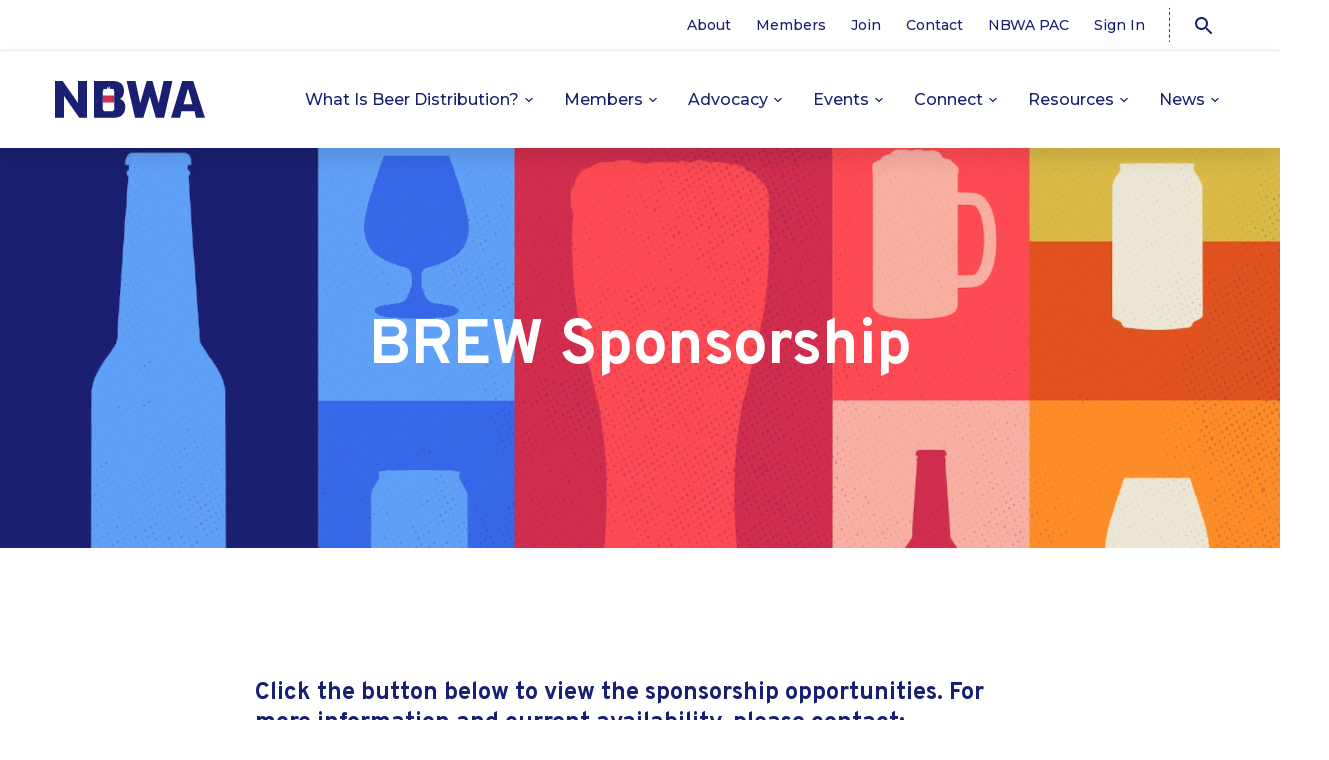

--- FILE ---
content_type: text/html; charset=utf-8
request_url: https://www.google.com/recaptcha/api2/anchor?ar=1&k=6LfsmF0jAAAAAFm06jpmcs5y3fE0MZ78O-2jEo8L&co=aHR0cHM6Ly9uYndhLm9yZzo0NDM.&hl=en&v=PoyoqOPhxBO7pBk68S4YbpHZ&size=invisible&anchor-ms=20000&execute-ms=30000&cb=uamipgh516we
body_size: 48737
content:
<!DOCTYPE HTML><html dir="ltr" lang="en"><head><meta http-equiv="Content-Type" content="text/html; charset=UTF-8">
<meta http-equiv="X-UA-Compatible" content="IE=edge">
<title>reCAPTCHA</title>
<style type="text/css">
/* cyrillic-ext */
@font-face {
  font-family: 'Roboto';
  font-style: normal;
  font-weight: 400;
  font-stretch: 100%;
  src: url(//fonts.gstatic.com/s/roboto/v48/KFO7CnqEu92Fr1ME7kSn66aGLdTylUAMa3GUBHMdazTgWw.woff2) format('woff2');
  unicode-range: U+0460-052F, U+1C80-1C8A, U+20B4, U+2DE0-2DFF, U+A640-A69F, U+FE2E-FE2F;
}
/* cyrillic */
@font-face {
  font-family: 'Roboto';
  font-style: normal;
  font-weight: 400;
  font-stretch: 100%;
  src: url(//fonts.gstatic.com/s/roboto/v48/KFO7CnqEu92Fr1ME7kSn66aGLdTylUAMa3iUBHMdazTgWw.woff2) format('woff2');
  unicode-range: U+0301, U+0400-045F, U+0490-0491, U+04B0-04B1, U+2116;
}
/* greek-ext */
@font-face {
  font-family: 'Roboto';
  font-style: normal;
  font-weight: 400;
  font-stretch: 100%;
  src: url(//fonts.gstatic.com/s/roboto/v48/KFO7CnqEu92Fr1ME7kSn66aGLdTylUAMa3CUBHMdazTgWw.woff2) format('woff2');
  unicode-range: U+1F00-1FFF;
}
/* greek */
@font-face {
  font-family: 'Roboto';
  font-style: normal;
  font-weight: 400;
  font-stretch: 100%;
  src: url(//fonts.gstatic.com/s/roboto/v48/KFO7CnqEu92Fr1ME7kSn66aGLdTylUAMa3-UBHMdazTgWw.woff2) format('woff2');
  unicode-range: U+0370-0377, U+037A-037F, U+0384-038A, U+038C, U+038E-03A1, U+03A3-03FF;
}
/* math */
@font-face {
  font-family: 'Roboto';
  font-style: normal;
  font-weight: 400;
  font-stretch: 100%;
  src: url(//fonts.gstatic.com/s/roboto/v48/KFO7CnqEu92Fr1ME7kSn66aGLdTylUAMawCUBHMdazTgWw.woff2) format('woff2');
  unicode-range: U+0302-0303, U+0305, U+0307-0308, U+0310, U+0312, U+0315, U+031A, U+0326-0327, U+032C, U+032F-0330, U+0332-0333, U+0338, U+033A, U+0346, U+034D, U+0391-03A1, U+03A3-03A9, U+03B1-03C9, U+03D1, U+03D5-03D6, U+03F0-03F1, U+03F4-03F5, U+2016-2017, U+2034-2038, U+203C, U+2040, U+2043, U+2047, U+2050, U+2057, U+205F, U+2070-2071, U+2074-208E, U+2090-209C, U+20D0-20DC, U+20E1, U+20E5-20EF, U+2100-2112, U+2114-2115, U+2117-2121, U+2123-214F, U+2190, U+2192, U+2194-21AE, U+21B0-21E5, U+21F1-21F2, U+21F4-2211, U+2213-2214, U+2216-22FF, U+2308-230B, U+2310, U+2319, U+231C-2321, U+2336-237A, U+237C, U+2395, U+239B-23B7, U+23D0, U+23DC-23E1, U+2474-2475, U+25AF, U+25B3, U+25B7, U+25BD, U+25C1, U+25CA, U+25CC, U+25FB, U+266D-266F, U+27C0-27FF, U+2900-2AFF, U+2B0E-2B11, U+2B30-2B4C, U+2BFE, U+3030, U+FF5B, U+FF5D, U+1D400-1D7FF, U+1EE00-1EEFF;
}
/* symbols */
@font-face {
  font-family: 'Roboto';
  font-style: normal;
  font-weight: 400;
  font-stretch: 100%;
  src: url(//fonts.gstatic.com/s/roboto/v48/KFO7CnqEu92Fr1ME7kSn66aGLdTylUAMaxKUBHMdazTgWw.woff2) format('woff2');
  unicode-range: U+0001-000C, U+000E-001F, U+007F-009F, U+20DD-20E0, U+20E2-20E4, U+2150-218F, U+2190, U+2192, U+2194-2199, U+21AF, U+21E6-21F0, U+21F3, U+2218-2219, U+2299, U+22C4-22C6, U+2300-243F, U+2440-244A, U+2460-24FF, U+25A0-27BF, U+2800-28FF, U+2921-2922, U+2981, U+29BF, U+29EB, U+2B00-2BFF, U+4DC0-4DFF, U+FFF9-FFFB, U+10140-1018E, U+10190-1019C, U+101A0, U+101D0-101FD, U+102E0-102FB, U+10E60-10E7E, U+1D2C0-1D2D3, U+1D2E0-1D37F, U+1F000-1F0FF, U+1F100-1F1AD, U+1F1E6-1F1FF, U+1F30D-1F30F, U+1F315, U+1F31C, U+1F31E, U+1F320-1F32C, U+1F336, U+1F378, U+1F37D, U+1F382, U+1F393-1F39F, U+1F3A7-1F3A8, U+1F3AC-1F3AF, U+1F3C2, U+1F3C4-1F3C6, U+1F3CA-1F3CE, U+1F3D4-1F3E0, U+1F3ED, U+1F3F1-1F3F3, U+1F3F5-1F3F7, U+1F408, U+1F415, U+1F41F, U+1F426, U+1F43F, U+1F441-1F442, U+1F444, U+1F446-1F449, U+1F44C-1F44E, U+1F453, U+1F46A, U+1F47D, U+1F4A3, U+1F4B0, U+1F4B3, U+1F4B9, U+1F4BB, U+1F4BF, U+1F4C8-1F4CB, U+1F4D6, U+1F4DA, U+1F4DF, U+1F4E3-1F4E6, U+1F4EA-1F4ED, U+1F4F7, U+1F4F9-1F4FB, U+1F4FD-1F4FE, U+1F503, U+1F507-1F50B, U+1F50D, U+1F512-1F513, U+1F53E-1F54A, U+1F54F-1F5FA, U+1F610, U+1F650-1F67F, U+1F687, U+1F68D, U+1F691, U+1F694, U+1F698, U+1F6AD, U+1F6B2, U+1F6B9-1F6BA, U+1F6BC, U+1F6C6-1F6CF, U+1F6D3-1F6D7, U+1F6E0-1F6EA, U+1F6F0-1F6F3, U+1F6F7-1F6FC, U+1F700-1F7FF, U+1F800-1F80B, U+1F810-1F847, U+1F850-1F859, U+1F860-1F887, U+1F890-1F8AD, U+1F8B0-1F8BB, U+1F8C0-1F8C1, U+1F900-1F90B, U+1F93B, U+1F946, U+1F984, U+1F996, U+1F9E9, U+1FA00-1FA6F, U+1FA70-1FA7C, U+1FA80-1FA89, U+1FA8F-1FAC6, U+1FACE-1FADC, U+1FADF-1FAE9, U+1FAF0-1FAF8, U+1FB00-1FBFF;
}
/* vietnamese */
@font-face {
  font-family: 'Roboto';
  font-style: normal;
  font-weight: 400;
  font-stretch: 100%;
  src: url(//fonts.gstatic.com/s/roboto/v48/KFO7CnqEu92Fr1ME7kSn66aGLdTylUAMa3OUBHMdazTgWw.woff2) format('woff2');
  unicode-range: U+0102-0103, U+0110-0111, U+0128-0129, U+0168-0169, U+01A0-01A1, U+01AF-01B0, U+0300-0301, U+0303-0304, U+0308-0309, U+0323, U+0329, U+1EA0-1EF9, U+20AB;
}
/* latin-ext */
@font-face {
  font-family: 'Roboto';
  font-style: normal;
  font-weight: 400;
  font-stretch: 100%;
  src: url(//fonts.gstatic.com/s/roboto/v48/KFO7CnqEu92Fr1ME7kSn66aGLdTylUAMa3KUBHMdazTgWw.woff2) format('woff2');
  unicode-range: U+0100-02BA, U+02BD-02C5, U+02C7-02CC, U+02CE-02D7, U+02DD-02FF, U+0304, U+0308, U+0329, U+1D00-1DBF, U+1E00-1E9F, U+1EF2-1EFF, U+2020, U+20A0-20AB, U+20AD-20C0, U+2113, U+2C60-2C7F, U+A720-A7FF;
}
/* latin */
@font-face {
  font-family: 'Roboto';
  font-style: normal;
  font-weight: 400;
  font-stretch: 100%;
  src: url(//fonts.gstatic.com/s/roboto/v48/KFO7CnqEu92Fr1ME7kSn66aGLdTylUAMa3yUBHMdazQ.woff2) format('woff2');
  unicode-range: U+0000-00FF, U+0131, U+0152-0153, U+02BB-02BC, U+02C6, U+02DA, U+02DC, U+0304, U+0308, U+0329, U+2000-206F, U+20AC, U+2122, U+2191, U+2193, U+2212, U+2215, U+FEFF, U+FFFD;
}
/* cyrillic-ext */
@font-face {
  font-family: 'Roboto';
  font-style: normal;
  font-weight: 500;
  font-stretch: 100%;
  src: url(//fonts.gstatic.com/s/roboto/v48/KFO7CnqEu92Fr1ME7kSn66aGLdTylUAMa3GUBHMdazTgWw.woff2) format('woff2');
  unicode-range: U+0460-052F, U+1C80-1C8A, U+20B4, U+2DE0-2DFF, U+A640-A69F, U+FE2E-FE2F;
}
/* cyrillic */
@font-face {
  font-family: 'Roboto';
  font-style: normal;
  font-weight: 500;
  font-stretch: 100%;
  src: url(//fonts.gstatic.com/s/roboto/v48/KFO7CnqEu92Fr1ME7kSn66aGLdTylUAMa3iUBHMdazTgWw.woff2) format('woff2');
  unicode-range: U+0301, U+0400-045F, U+0490-0491, U+04B0-04B1, U+2116;
}
/* greek-ext */
@font-face {
  font-family: 'Roboto';
  font-style: normal;
  font-weight: 500;
  font-stretch: 100%;
  src: url(//fonts.gstatic.com/s/roboto/v48/KFO7CnqEu92Fr1ME7kSn66aGLdTylUAMa3CUBHMdazTgWw.woff2) format('woff2');
  unicode-range: U+1F00-1FFF;
}
/* greek */
@font-face {
  font-family: 'Roboto';
  font-style: normal;
  font-weight: 500;
  font-stretch: 100%;
  src: url(//fonts.gstatic.com/s/roboto/v48/KFO7CnqEu92Fr1ME7kSn66aGLdTylUAMa3-UBHMdazTgWw.woff2) format('woff2');
  unicode-range: U+0370-0377, U+037A-037F, U+0384-038A, U+038C, U+038E-03A1, U+03A3-03FF;
}
/* math */
@font-face {
  font-family: 'Roboto';
  font-style: normal;
  font-weight: 500;
  font-stretch: 100%;
  src: url(//fonts.gstatic.com/s/roboto/v48/KFO7CnqEu92Fr1ME7kSn66aGLdTylUAMawCUBHMdazTgWw.woff2) format('woff2');
  unicode-range: U+0302-0303, U+0305, U+0307-0308, U+0310, U+0312, U+0315, U+031A, U+0326-0327, U+032C, U+032F-0330, U+0332-0333, U+0338, U+033A, U+0346, U+034D, U+0391-03A1, U+03A3-03A9, U+03B1-03C9, U+03D1, U+03D5-03D6, U+03F0-03F1, U+03F4-03F5, U+2016-2017, U+2034-2038, U+203C, U+2040, U+2043, U+2047, U+2050, U+2057, U+205F, U+2070-2071, U+2074-208E, U+2090-209C, U+20D0-20DC, U+20E1, U+20E5-20EF, U+2100-2112, U+2114-2115, U+2117-2121, U+2123-214F, U+2190, U+2192, U+2194-21AE, U+21B0-21E5, U+21F1-21F2, U+21F4-2211, U+2213-2214, U+2216-22FF, U+2308-230B, U+2310, U+2319, U+231C-2321, U+2336-237A, U+237C, U+2395, U+239B-23B7, U+23D0, U+23DC-23E1, U+2474-2475, U+25AF, U+25B3, U+25B7, U+25BD, U+25C1, U+25CA, U+25CC, U+25FB, U+266D-266F, U+27C0-27FF, U+2900-2AFF, U+2B0E-2B11, U+2B30-2B4C, U+2BFE, U+3030, U+FF5B, U+FF5D, U+1D400-1D7FF, U+1EE00-1EEFF;
}
/* symbols */
@font-face {
  font-family: 'Roboto';
  font-style: normal;
  font-weight: 500;
  font-stretch: 100%;
  src: url(//fonts.gstatic.com/s/roboto/v48/KFO7CnqEu92Fr1ME7kSn66aGLdTylUAMaxKUBHMdazTgWw.woff2) format('woff2');
  unicode-range: U+0001-000C, U+000E-001F, U+007F-009F, U+20DD-20E0, U+20E2-20E4, U+2150-218F, U+2190, U+2192, U+2194-2199, U+21AF, U+21E6-21F0, U+21F3, U+2218-2219, U+2299, U+22C4-22C6, U+2300-243F, U+2440-244A, U+2460-24FF, U+25A0-27BF, U+2800-28FF, U+2921-2922, U+2981, U+29BF, U+29EB, U+2B00-2BFF, U+4DC0-4DFF, U+FFF9-FFFB, U+10140-1018E, U+10190-1019C, U+101A0, U+101D0-101FD, U+102E0-102FB, U+10E60-10E7E, U+1D2C0-1D2D3, U+1D2E0-1D37F, U+1F000-1F0FF, U+1F100-1F1AD, U+1F1E6-1F1FF, U+1F30D-1F30F, U+1F315, U+1F31C, U+1F31E, U+1F320-1F32C, U+1F336, U+1F378, U+1F37D, U+1F382, U+1F393-1F39F, U+1F3A7-1F3A8, U+1F3AC-1F3AF, U+1F3C2, U+1F3C4-1F3C6, U+1F3CA-1F3CE, U+1F3D4-1F3E0, U+1F3ED, U+1F3F1-1F3F3, U+1F3F5-1F3F7, U+1F408, U+1F415, U+1F41F, U+1F426, U+1F43F, U+1F441-1F442, U+1F444, U+1F446-1F449, U+1F44C-1F44E, U+1F453, U+1F46A, U+1F47D, U+1F4A3, U+1F4B0, U+1F4B3, U+1F4B9, U+1F4BB, U+1F4BF, U+1F4C8-1F4CB, U+1F4D6, U+1F4DA, U+1F4DF, U+1F4E3-1F4E6, U+1F4EA-1F4ED, U+1F4F7, U+1F4F9-1F4FB, U+1F4FD-1F4FE, U+1F503, U+1F507-1F50B, U+1F50D, U+1F512-1F513, U+1F53E-1F54A, U+1F54F-1F5FA, U+1F610, U+1F650-1F67F, U+1F687, U+1F68D, U+1F691, U+1F694, U+1F698, U+1F6AD, U+1F6B2, U+1F6B9-1F6BA, U+1F6BC, U+1F6C6-1F6CF, U+1F6D3-1F6D7, U+1F6E0-1F6EA, U+1F6F0-1F6F3, U+1F6F7-1F6FC, U+1F700-1F7FF, U+1F800-1F80B, U+1F810-1F847, U+1F850-1F859, U+1F860-1F887, U+1F890-1F8AD, U+1F8B0-1F8BB, U+1F8C0-1F8C1, U+1F900-1F90B, U+1F93B, U+1F946, U+1F984, U+1F996, U+1F9E9, U+1FA00-1FA6F, U+1FA70-1FA7C, U+1FA80-1FA89, U+1FA8F-1FAC6, U+1FACE-1FADC, U+1FADF-1FAE9, U+1FAF0-1FAF8, U+1FB00-1FBFF;
}
/* vietnamese */
@font-face {
  font-family: 'Roboto';
  font-style: normal;
  font-weight: 500;
  font-stretch: 100%;
  src: url(//fonts.gstatic.com/s/roboto/v48/KFO7CnqEu92Fr1ME7kSn66aGLdTylUAMa3OUBHMdazTgWw.woff2) format('woff2');
  unicode-range: U+0102-0103, U+0110-0111, U+0128-0129, U+0168-0169, U+01A0-01A1, U+01AF-01B0, U+0300-0301, U+0303-0304, U+0308-0309, U+0323, U+0329, U+1EA0-1EF9, U+20AB;
}
/* latin-ext */
@font-face {
  font-family: 'Roboto';
  font-style: normal;
  font-weight: 500;
  font-stretch: 100%;
  src: url(//fonts.gstatic.com/s/roboto/v48/KFO7CnqEu92Fr1ME7kSn66aGLdTylUAMa3KUBHMdazTgWw.woff2) format('woff2');
  unicode-range: U+0100-02BA, U+02BD-02C5, U+02C7-02CC, U+02CE-02D7, U+02DD-02FF, U+0304, U+0308, U+0329, U+1D00-1DBF, U+1E00-1E9F, U+1EF2-1EFF, U+2020, U+20A0-20AB, U+20AD-20C0, U+2113, U+2C60-2C7F, U+A720-A7FF;
}
/* latin */
@font-face {
  font-family: 'Roboto';
  font-style: normal;
  font-weight: 500;
  font-stretch: 100%;
  src: url(//fonts.gstatic.com/s/roboto/v48/KFO7CnqEu92Fr1ME7kSn66aGLdTylUAMa3yUBHMdazQ.woff2) format('woff2');
  unicode-range: U+0000-00FF, U+0131, U+0152-0153, U+02BB-02BC, U+02C6, U+02DA, U+02DC, U+0304, U+0308, U+0329, U+2000-206F, U+20AC, U+2122, U+2191, U+2193, U+2212, U+2215, U+FEFF, U+FFFD;
}
/* cyrillic-ext */
@font-face {
  font-family: 'Roboto';
  font-style: normal;
  font-weight: 900;
  font-stretch: 100%;
  src: url(//fonts.gstatic.com/s/roboto/v48/KFO7CnqEu92Fr1ME7kSn66aGLdTylUAMa3GUBHMdazTgWw.woff2) format('woff2');
  unicode-range: U+0460-052F, U+1C80-1C8A, U+20B4, U+2DE0-2DFF, U+A640-A69F, U+FE2E-FE2F;
}
/* cyrillic */
@font-face {
  font-family: 'Roboto';
  font-style: normal;
  font-weight: 900;
  font-stretch: 100%;
  src: url(//fonts.gstatic.com/s/roboto/v48/KFO7CnqEu92Fr1ME7kSn66aGLdTylUAMa3iUBHMdazTgWw.woff2) format('woff2');
  unicode-range: U+0301, U+0400-045F, U+0490-0491, U+04B0-04B1, U+2116;
}
/* greek-ext */
@font-face {
  font-family: 'Roboto';
  font-style: normal;
  font-weight: 900;
  font-stretch: 100%;
  src: url(//fonts.gstatic.com/s/roboto/v48/KFO7CnqEu92Fr1ME7kSn66aGLdTylUAMa3CUBHMdazTgWw.woff2) format('woff2');
  unicode-range: U+1F00-1FFF;
}
/* greek */
@font-face {
  font-family: 'Roboto';
  font-style: normal;
  font-weight: 900;
  font-stretch: 100%;
  src: url(//fonts.gstatic.com/s/roboto/v48/KFO7CnqEu92Fr1ME7kSn66aGLdTylUAMa3-UBHMdazTgWw.woff2) format('woff2');
  unicode-range: U+0370-0377, U+037A-037F, U+0384-038A, U+038C, U+038E-03A1, U+03A3-03FF;
}
/* math */
@font-face {
  font-family: 'Roboto';
  font-style: normal;
  font-weight: 900;
  font-stretch: 100%;
  src: url(//fonts.gstatic.com/s/roboto/v48/KFO7CnqEu92Fr1ME7kSn66aGLdTylUAMawCUBHMdazTgWw.woff2) format('woff2');
  unicode-range: U+0302-0303, U+0305, U+0307-0308, U+0310, U+0312, U+0315, U+031A, U+0326-0327, U+032C, U+032F-0330, U+0332-0333, U+0338, U+033A, U+0346, U+034D, U+0391-03A1, U+03A3-03A9, U+03B1-03C9, U+03D1, U+03D5-03D6, U+03F0-03F1, U+03F4-03F5, U+2016-2017, U+2034-2038, U+203C, U+2040, U+2043, U+2047, U+2050, U+2057, U+205F, U+2070-2071, U+2074-208E, U+2090-209C, U+20D0-20DC, U+20E1, U+20E5-20EF, U+2100-2112, U+2114-2115, U+2117-2121, U+2123-214F, U+2190, U+2192, U+2194-21AE, U+21B0-21E5, U+21F1-21F2, U+21F4-2211, U+2213-2214, U+2216-22FF, U+2308-230B, U+2310, U+2319, U+231C-2321, U+2336-237A, U+237C, U+2395, U+239B-23B7, U+23D0, U+23DC-23E1, U+2474-2475, U+25AF, U+25B3, U+25B7, U+25BD, U+25C1, U+25CA, U+25CC, U+25FB, U+266D-266F, U+27C0-27FF, U+2900-2AFF, U+2B0E-2B11, U+2B30-2B4C, U+2BFE, U+3030, U+FF5B, U+FF5D, U+1D400-1D7FF, U+1EE00-1EEFF;
}
/* symbols */
@font-face {
  font-family: 'Roboto';
  font-style: normal;
  font-weight: 900;
  font-stretch: 100%;
  src: url(//fonts.gstatic.com/s/roboto/v48/KFO7CnqEu92Fr1ME7kSn66aGLdTylUAMaxKUBHMdazTgWw.woff2) format('woff2');
  unicode-range: U+0001-000C, U+000E-001F, U+007F-009F, U+20DD-20E0, U+20E2-20E4, U+2150-218F, U+2190, U+2192, U+2194-2199, U+21AF, U+21E6-21F0, U+21F3, U+2218-2219, U+2299, U+22C4-22C6, U+2300-243F, U+2440-244A, U+2460-24FF, U+25A0-27BF, U+2800-28FF, U+2921-2922, U+2981, U+29BF, U+29EB, U+2B00-2BFF, U+4DC0-4DFF, U+FFF9-FFFB, U+10140-1018E, U+10190-1019C, U+101A0, U+101D0-101FD, U+102E0-102FB, U+10E60-10E7E, U+1D2C0-1D2D3, U+1D2E0-1D37F, U+1F000-1F0FF, U+1F100-1F1AD, U+1F1E6-1F1FF, U+1F30D-1F30F, U+1F315, U+1F31C, U+1F31E, U+1F320-1F32C, U+1F336, U+1F378, U+1F37D, U+1F382, U+1F393-1F39F, U+1F3A7-1F3A8, U+1F3AC-1F3AF, U+1F3C2, U+1F3C4-1F3C6, U+1F3CA-1F3CE, U+1F3D4-1F3E0, U+1F3ED, U+1F3F1-1F3F3, U+1F3F5-1F3F7, U+1F408, U+1F415, U+1F41F, U+1F426, U+1F43F, U+1F441-1F442, U+1F444, U+1F446-1F449, U+1F44C-1F44E, U+1F453, U+1F46A, U+1F47D, U+1F4A3, U+1F4B0, U+1F4B3, U+1F4B9, U+1F4BB, U+1F4BF, U+1F4C8-1F4CB, U+1F4D6, U+1F4DA, U+1F4DF, U+1F4E3-1F4E6, U+1F4EA-1F4ED, U+1F4F7, U+1F4F9-1F4FB, U+1F4FD-1F4FE, U+1F503, U+1F507-1F50B, U+1F50D, U+1F512-1F513, U+1F53E-1F54A, U+1F54F-1F5FA, U+1F610, U+1F650-1F67F, U+1F687, U+1F68D, U+1F691, U+1F694, U+1F698, U+1F6AD, U+1F6B2, U+1F6B9-1F6BA, U+1F6BC, U+1F6C6-1F6CF, U+1F6D3-1F6D7, U+1F6E0-1F6EA, U+1F6F0-1F6F3, U+1F6F7-1F6FC, U+1F700-1F7FF, U+1F800-1F80B, U+1F810-1F847, U+1F850-1F859, U+1F860-1F887, U+1F890-1F8AD, U+1F8B0-1F8BB, U+1F8C0-1F8C1, U+1F900-1F90B, U+1F93B, U+1F946, U+1F984, U+1F996, U+1F9E9, U+1FA00-1FA6F, U+1FA70-1FA7C, U+1FA80-1FA89, U+1FA8F-1FAC6, U+1FACE-1FADC, U+1FADF-1FAE9, U+1FAF0-1FAF8, U+1FB00-1FBFF;
}
/* vietnamese */
@font-face {
  font-family: 'Roboto';
  font-style: normal;
  font-weight: 900;
  font-stretch: 100%;
  src: url(//fonts.gstatic.com/s/roboto/v48/KFO7CnqEu92Fr1ME7kSn66aGLdTylUAMa3OUBHMdazTgWw.woff2) format('woff2');
  unicode-range: U+0102-0103, U+0110-0111, U+0128-0129, U+0168-0169, U+01A0-01A1, U+01AF-01B0, U+0300-0301, U+0303-0304, U+0308-0309, U+0323, U+0329, U+1EA0-1EF9, U+20AB;
}
/* latin-ext */
@font-face {
  font-family: 'Roboto';
  font-style: normal;
  font-weight: 900;
  font-stretch: 100%;
  src: url(//fonts.gstatic.com/s/roboto/v48/KFO7CnqEu92Fr1ME7kSn66aGLdTylUAMa3KUBHMdazTgWw.woff2) format('woff2');
  unicode-range: U+0100-02BA, U+02BD-02C5, U+02C7-02CC, U+02CE-02D7, U+02DD-02FF, U+0304, U+0308, U+0329, U+1D00-1DBF, U+1E00-1E9F, U+1EF2-1EFF, U+2020, U+20A0-20AB, U+20AD-20C0, U+2113, U+2C60-2C7F, U+A720-A7FF;
}
/* latin */
@font-face {
  font-family: 'Roboto';
  font-style: normal;
  font-weight: 900;
  font-stretch: 100%;
  src: url(//fonts.gstatic.com/s/roboto/v48/KFO7CnqEu92Fr1ME7kSn66aGLdTylUAMa3yUBHMdazQ.woff2) format('woff2');
  unicode-range: U+0000-00FF, U+0131, U+0152-0153, U+02BB-02BC, U+02C6, U+02DA, U+02DC, U+0304, U+0308, U+0329, U+2000-206F, U+20AC, U+2122, U+2191, U+2193, U+2212, U+2215, U+FEFF, U+FFFD;
}

</style>
<link rel="stylesheet" type="text/css" href="https://www.gstatic.com/recaptcha/releases/PoyoqOPhxBO7pBk68S4YbpHZ/styles__ltr.css">
<script nonce="2xIxMuufG6Io6DKSB1Ggyg" type="text/javascript">window['__recaptcha_api'] = 'https://www.google.com/recaptcha/api2/';</script>
<script type="text/javascript" src="https://www.gstatic.com/recaptcha/releases/PoyoqOPhxBO7pBk68S4YbpHZ/recaptcha__en.js" nonce="2xIxMuufG6Io6DKSB1Ggyg">
      
    </script></head>
<body><div id="rc-anchor-alert" class="rc-anchor-alert"></div>
<input type="hidden" id="recaptcha-token" value="[base64]">
<script type="text/javascript" nonce="2xIxMuufG6Io6DKSB1Ggyg">
      recaptcha.anchor.Main.init("[\x22ainput\x22,[\x22bgdata\x22,\x22\x22,\[base64]/[base64]/[base64]/[base64]/cjw8ejpyPj4+eil9Y2F0Y2gobCl7dGhyb3cgbDt9fSxIPWZ1bmN0aW9uKHcsdCx6KXtpZih3PT0xOTR8fHc9PTIwOCl0LnZbd10/dC52W3ddLmNvbmNhdCh6KTp0LnZbd109b2Yoeix0KTtlbHNle2lmKHQuYkImJnchPTMxNylyZXR1cm47dz09NjZ8fHc9PTEyMnx8dz09NDcwfHx3PT00NHx8dz09NDE2fHx3PT0zOTd8fHc9PTQyMXx8dz09Njh8fHc9PTcwfHx3PT0xODQ/[base64]/[base64]/[base64]/bmV3IGRbVl0oSlswXSk6cD09Mj9uZXcgZFtWXShKWzBdLEpbMV0pOnA9PTM/bmV3IGRbVl0oSlswXSxKWzFdLEpbMl0pOnA9PTQ/[base64]/[base64]/[base64]/[base64]\x22,\[base64]\\u003d\x22,\[base64]/CvAPDrQ48wqoYwqXDjj3CoClNT8OPw6jDvmLDhMKEPQrCpz1gwpPDusODwoVCwqsoVcOCwqPDjsO/[base64]/Dh3wjwo3DqwsMOcO1O8K/[base64]/CvsKjwoXDjGvCpXXCksKawrlfw68ew6gEwqk9wp3DhzwNDsOVYsOUw6LCoitBw6Rhwp0oPsO5wrrCrgjCh8KTEsO9Y8KCwpfDuEnDoDtowozClMOfw7MfwqlOw6fCssOdTQDDnEVeJVTCug7CkBDCuxNyPhLCkcK0NBx0wprCmU3Dn8O7G8K/L1Nrc8O7VcKKw5vCgWHClcKQJ8Obw6PCqcKxw5NYKnzCvsK3w7Fqw5fDmcOXM8K/bcKawrHDv8Oswp0STsOwb8KiacOawqw6w59iSktRRRnCssKZF0/Dq8Oiw4xtw5PDrsOsR27DnEl9wojCuB4yOWQfIsKcQMKFTWVCw73Dpl5dw6rCjghyOMKdVgvDkMOqwqscwplbwq4Bw7PClsK0wpnDu0DCoF59w795TMObQ0/DvcO9P8OTHRbDjCImw63Cn2/[base64]/[base64]/Cvy83wowhZg1xc0XCi1Flwp/DlcKwSsKsO8K7Y1nCksKNw5/DmMKSw6puwq1tBAjDpRfDjBVawqXDtT4tdGzDqGtVZysGw77DjcKdw4Rfw6vCoMOxJMOQJMKOPcKxBVFdwrzDsxDCtjXDnifCgE7CvcKNZMOQB1VtNXl6AMOsw7t3w6RcccKMwoHDlGoIKTUSw43ClD4yezDCoikNwp/CtS8yJcKARcKYwrPDo05rwqs8w5XCrMKpwqXCmTQUwrdjw5lXwq7Djyx0w6w3LAwvwp4cPMOSw6DDgH0Iw68XNsOuwq7Ch8Orw5HCoGZ9bHsJEQ/CsMKwYDXDmk5hY8OeD8ODw48QwoHDjcORKnV6W8KuTcOSWcOFw4sQwq3DnMOZOMK7AcOlw5dxVmQ3w7k6wrpOXRcAAk3CisKYZ0LDssKAwp3DtzTDmcK4wq3DmgcOczI2w4rDv8OBI2cUw51EK2YEDR/[base64]/[base64]/CkcKCDcOnwrVyw4jClhzCh8OgwpfDnsKywrxNwol5X19kwpsSBMOROMOxwoEzw7jCgsO4w4kTOh/CvMO/w7DCrC3DmcKpNcOEw53DtcOcw7LCgsK3w4zDiBwLBWwYOcOdRATDnTTCsXUEeF4Xb8Oww7DDuMKCV8K8w5wwC8K2OMKtwpI8wqA3TsK3w5gQworCqnI8f1Y+wofCn1nDlcKTaljCisKgwps3wr/ClC3DqDYEw6YiL8K+wrwpwrM5LWzCkcKPw4IqwrzDqwrCvHR/AHXCtcOtdgQ8wox+wqFuMBvDjgzDlMKyw6A6wqvDrWkVw5ACwq1oE3/ChcKkwp47woQYwoxbw5JBw7c+wrUGZFs6woDClzrDtsKNwoDDv0oiQcKZw5XDgsKhPloPNgPCiMKcfRjDvsOxM8Odwq/CoxdVBcK8wp0bK8OOw6J1aMKmIsKdck19wpLDgcOiwpvDkngHwp9xwpnCvhDDtMKBRVpZw6FSwqdqJT/DocOxaxfCuD0vw4NHw4pdEsO/SDZOw7rDq8K8acKjw6kewok7dTleIXDCswYPCMKzTQ3DtMOxTsKMUVk1LMKYNcOZw4vDqAjDnMKuwpoMw4pJCENbw7HCjHYtA8O/w6IkwoDCocKWAW0fw53Dsy5FwpnDvlxSDWnCuV3Dl8OCa31yw4TDvcOcw7sFw6rDl1vCnGbCh1XDpHAHPhTClcKEw6tND8KtFAp+w58/w50Twp7DkCEJHsODw6zCksKawrrCu8KLPMKjaMO3J8OWMsKFCMKZwo7CjcONR8OFRFdxw43DtcKJG8KpGMOwSDnDiyPCvsO/w4vDtsOtJCRIw6zDt8O6wp54w4/Ct8O7wovDj8KpB1DDjRXCl2zDo2/[base64]/w4PDulpzwr4ewqfCjlvCuT7CowUgaF7CpcOswr/CicKzTmHCmMOrZRY3WVZ5w5vDj8KGO8K1KRDCuMOpAVZgBzxDw75KQcKCwpPDgsO/wqM7AsOmMkBLw4rCiRVxTMKZwpTCh1koRwpiw5bDpsKDDcOvw5vDpFdRBsOFdBbDsQvCvGIcwrQaGcO+AcOvw7fDpmTDmU80T8O8woR3M8Okw6LDocOPwpBnbz4+wobDtcKVQlVpFQ/CiwVcdsOWVsOfLHdDwrnDjQPDvsO7asOFS8OkC8ObQcOPGcO5wrcKwqFLIUPDqwETazvDiC7CvRZQw5BtP3FXcwMoDQ7CrsKrYsOoBMK/wo3CoinCizfDo8OdwrrDhHFSw4nCgMO5w6oLKsKfNcOmwrTCpCrCiw/DmgIlZcKwZmzDphZqOMKxw7c8w5FYZMKEPjw4w7HCrztvUhk/[base64]/CqsKqw547wo5+wrInw5zCmw0WPcKBX3t/RMKQwqF3OToawoXCvT3Cohdlw7LDkmXDmXLCnhBowqcTw7/DpW9UdVPDsnXDgsKxw6l8w6w1A8Kfw6LDolfDp8O+wqpfw6/DrcOrwrDCnSXDksKGw4wHV8OERjbCocOjwphiSkFWw50LYcOawqzChGbDh8O8w5nCrBbCisK+U0/DtGLCkCfCrDJCFMKMa8KXUcKRFsK3w5Z2QMKcHlJswqpxJ8KMw7DDlQ8SHGB6R2Q/w4/Dm8K4w7IrVMOYPwkcYB1wZMK8I1tadj9fODdRwpNsQMO5w7E1w7nCtsOQwrp7ZSBDHcKPw51LwoTDs8K1c8OwSMKmw5nCrMKHMnY0wqbCpcKqC8K7Z8Kpw6jChcKZw7dnSigmVsKpAjZrPlg2w6rCscKuRm5oTl1oIcK4w41Jw6N6w5Ycwo0Nw4/DrmwaBcKWw6QufMOVw4jDnRATw6DDlXrCm8KPcADCnMOzTQ4yw4Vcw7ZQw65qV8Ouf8OUA3XDtMOkVcKyRDMXesObwq8rw6BfNsOKS1EbwrbCtWQMF8KTLQjDjEzDnMOew7HCl2IeQMKbOcO+LiPCn8KRAC7CmsOVc1PCj8KPdELDu8KaKSvDtQ7DhSLCiRPDjn/DtmJyw77Cn8OJc8KTw4IawptlwpPCgsKOEHhUJxRZwoHDkcK5w7MHw5nCh3/Dg0IjMhnCgsKNQkPDssKpOx/DrcOEagjDhiTDjcOgMw/CrxrDtMKFwo9fSMO2OwtCw7ZOwpbCm8K2w49qAxkHw7zCpMKiGsOXwpjDucOlw6c9wpgNMxRrCS3DrcKmfUnDgcO9wrTDm33Cn1fDu8KneMOFwpJQwonCsCttMyRVw4HCizjCm8O3wrnCoXk/wosww5d/RMOawqbDssOkCcKdwo9UwqR5wpohGEtdPhbDjQ3Dn3vCtMKmHsKqWjMSw7k0a8ODYFRDwr/DgcOHdWzCgcOUH28VFcK5RcO8b0TDnEg+w71CGFnDogIoN2TCs8K1EcKFw4HDnEk3w4QDw5s3wprDqSANwo7Dm8ONw4VSwqHDhsK1w7cwdsOMwoHDtiVEZcK/PMOHWwIQwqENfhfDoMKTQcK/w70pa8KtH1vDvE/Cp8KawojChMKywpdIJ8Ooc8KAwpXDqMK6w4x4w4DDuk/DtsK7wp9oEXhFHk1UwrfCl8OabcKbd8OyZjLCr3/Co8KUw44jwq0qN8OIVBNaw4fChMKdQml3QQzChcKZOH/[base64]/wpDCh8Krw44ZeMKydELDicKuJcK1bcOlwq/DnRBLw5JSw4JuC8KqGUHCksKmw5jCvWzDvsOiwp7ChcOrTBE0w5fCs8KUwrXDtjtVw7pVeMKJw71wMcOUwpctwr9ZRF1VfULDmw9YYEJDw6N/wpHDicKuwovDnj1Owo5/wqEdIw4xwoLDjsKoRMOQX8OtRsKWbkIbwop6w7DDlVnDkRTCims6B8KawqN2AsO6wqp2w77CmUHDvHg6woDDh8K4w5/Cj8ORKsO5wozDlsKnwpdyYcK9ZRBywonCtcOowrTDmlsNHh8PQ8K2Y0LClsKUZAvDi8Kow6PDlsKsw4jCscO1WMOtw7TDlMO3a8KpcMKPwowQIHzCjUxnYsKEw5rDqMK3BMOCAMOcwr4NSgfCsA/[base64]/AyMiw4fDqBLDuMKkUcOQacO3FTjCqQBVTcOJRMOzI03CtMKbw5M1H2zDvBkgA8Knw4rDiMKzW8OgH8OMI8Krw6fCj3LDvVbDk8O/bcKBwqJ3wpjDuTJbalLDgyPCu3ZzTEpFwqDDglvCrsOGEj7Dj8K1YMOGDsKqZzjDlsKsworDpsO2Bj3Cl0fDhG4Ww5vCuMKNw4PCusK8wqJ1Hw3CvcK4w6pWF8OOw4fDrQvDvMOqwrDDlE5Wa8OlwpJ5LcO6woDCvFBuEV3Dkxkww5/DsMKqw4hRZG/DiT8nw4PDoFELIh3DiEFJEMOkwp1hUsKFbSkuw6XCksKIwqfDpsOpw7nDuC/DqsOPwqrCsFfDkMOkw7TCucKXw61gOhLDqsKpw7nDr8OpIyk6K3LDu8Ofw5M8X8OFe8Oiw5h2YMKFw79gwpnDocObw4HDg8KQwrXCi37Dgw/CgnLDrcKhW8K4fsOMS8KuwqfDs8Oac3DCghM0wo0Cwr5Gw5HCu8KYw7p/woTCoCguWlZ6w6Afw7/Dmj3ClHlNwrrCuF9SKG3DkXVBwq3CtDXDvsOgQmBREsO4w6zCp8KQw78GOMK1w6jCmyzCpCTDpQMPw7h1SgYqw59Ywp8Lw4MdMcKzbzfCk8OfQC3CkGPCrh/[base64]/Un7DqcKAwoTCgsObwqLCi8K7WsOnKHnDtcKDP8KEwo4nGC7DucOvwokKPMK2w5fDh0EhfMOMQsKNwq7CqsK6MS/ClMK1BcKvw63DuyLCpTTDtsO9OAY+woXDuMOCWT87wp9lwrAUIcOFwrZQF8KOwprCsQ3CrCYGNMKdw4/CoztJw4vCrAs9w5ZHw4Qjw7IvBlTDlTPCs2/Dt8OvZ8ObP8K8wpDClcKKwrMWwrfDr8KkMcO4w5tTw7dkTD8ZBUdnwrHCmsOfGjnDu8ObdcKUNcOfNmnCicKywpTDh09vVy/DhsOJWcKNw5R7ShLDsldEwq7DujLDs2zDmcOIR8OJY0fDoxHCkj/DrcObw6jCgcOHw5nDqg1zwqrDgsKGBsOmwpVZe8KRYsKvw6lAPcK7wp9IQcKIw5jClTwqJR/[base64]/w5jDsMKgw4EdwpnDiFLDqsKBGAZ9w58GworDmsOEwr/CmsOAwqlXwpvCtMKDA0/Cs03Cvn9BQMOfcsOfGWJHdy7Dukcfw5cgwq3Cs2YMwpU7w51mWRvCq8Oww5jDgcOOQMK/TcO+egLDt1TCkBTDvcKxDmnDgcKLECkcwr7CvmTCt8OxwqXDgz7Coi0mwop8EsOAZFcxw5k3HzzDn8O8wqV7w4E6dy7Dr1BHwpwywrjCtGXDocKww7VTKkLDiDvCpcO9N8KYw7hFw5EbJsO2w4bChFPDviHDpMORIMOmYm/DlDd2PcKVGwgGw5jCmMOUej/Dn8K7w7NOHyzDhsKVw5jDvcO0w6J0PFfCtyfCgcKzMB1dD8O1McKRw6bCiMKSM3sjwoEHw6/DgsOndMKzesKNwqgmcCPDnWEzT8Odw5Byw43CrsOrasKawqfDqGZrD3zDjsKlw5zCtiHDtcOFYcOaD8OkQ3PDisONwpvDncOow4LDq8KrAFDDri9KwrMGSsKPE8OKS1TCgAsqWS8Lwr7CsXAOETBKZcKiIcKmwr0lwrJMYcKwHG/Dk1jDiMOGU1HDvjB8ScKBwpbDsG3DgcOlw4xbdiXCi8OUwqjDuHwSw5jDswPCg8Oiw73DqwTDoAzCgcKCwop8XMOEJMK4wr1SR0DDgk8CUsKvw6k9wqHClEjCkW3CvMOzwoHDrRfCr8KHwpvCtMKqa3kQA8KHwovDqMOaaDzDsE/ClcKvXFLCicK3e8OOwpnDlCDDmMKrwqrDoFFmwp1cwqbCoMOlw67Dti8IIzLDjkXCuMO1JMK5FjNvAg8MXsK6woZFwpjDtyIXw7dfw4cRNkRqwqcLGx/[base64]/DtlTDnwZKwrzDtMKRORLDkT4eLsO6wrzDnGjDh8O6wrscwqUBCmgtO1J7w7jCosKTwplvH2DDoTDClMOEw6jDlwvDlMOQPgbDpcKrNcOSacK7w7/CrBbDocOKw6TDtVbCmMOKw73CssKEw4cJwrEBXMOfcizCucK3wpbCpUjCnsOpwrjCoSMdY8Opw5DDriHCkVLCssK0NWXDrzTCqsO3cS7CvVosAsKAwrTDgVcoSAfDtcKBw7kWUWc9worDk0fDi0NzUFhow43CjC8WaFtpNCfChlhjw6LDo2/Cny7Dm8KfwobDmSkjwqxTX8O2w6rDoMK6wqPDmEJPw51Gw4vDosK+DHELwqbDm8OYwqHClyXCosOGLz5ewrxBZVJIw4PDiUwXwqR0wo8CeMKxLkEbwqwJM8Oww5xUcMKmwqHCpsOSwrBNwoPCl8OZRcOHw4zDp8O3YMOuE8K9wocPwr/CmmJ4HXPDl04nEEfDpMKfwrbDicKOwrfCncOGwoLCplFnw5vDisKJw7rCrmVDNsOeQRIJexXDgDDChGXCiMKpSsORNB42KMOKw4FdfcOQKMO3wpYuG8KZwr7DncK6wqoCR3VmUnA7wpnDohYcO8KoelfDhcOkaE/DhQ3CnMOyw7YLw77DjsOpwoU/dMKIw40XwpHCnU7Ds8Oew443QcOYRTbDgcOFbgcVw7pufT3DmMKlw4/DksOKwrA7dcKiHRMrw71Rwplpw5nDqUc0N8OYw7TDgcO7wqLCvcK1wo7CrysUwqHCkcOxw5B2T8KZwrZjw7fDhk3CmMKwwq7CsGR1w5NiwqHCplXCicO/woNKacKhwo3Co8OhKCTCtxQcwrLChE4Ac8OqwqxFGmnDisOCU3zDqsKlZsKpR8KVFMKgJynCucO5wrnDjMOow6bDvnMfw65hwo5JwoMoEsK3wpsFeX/[base64]/wo8Wwp1CEwFAS8O1wobDiTM0woXDiMKOZMK/w6rDgsKVwpDDjsO6wr/Dj8KFw6HClVLDtEDCssK0wqsoecOWwrYxKF7DvSgcJDXDkcOBFsK+EsONw5TDpRhoXcKdB0bDlsK4XMOVwqNHwp58wo1XJcKCwqBzSMOfdhdYwrBPw5nDrSfDmWttLl/Cv3jDrD1hw4M9woLCpVc6w7PDqcKmwoJzK0XCvWPDqcOqcHLDrsOMw7cVD8OFw4XDsxgNwq4LwoPCksKWw7U+wpQWOUvDj2t9wolRw6nDksKEIjnCnUkwEHzCj8O9wrIXw7/CpSbDlMKzw7DChcOZNFwrw7Bzw78nQMOMasOtw6vCjsK8wpPCiMO6w54bSG7CvFRgCkxXw4VfBsKdw513wohXw4HDlMKsdsOJKhnCtF/DjmXCjMO2V0I/w7bCiMKTSmDDkGQbw7DCmMKPw6TCrHUKwqAgIl3DuMOCw4ZTw7xXwpwxwoTCuxnDmMOJUBrDllUkOjDClMOGw7PCpMOFSntgwofDicOdwqw9w5ZCw7YEIynDmhbDkMKowoPClcKGw5grwqvCv13CpB1dw4rCu8KLcWt7w4Q4w4bCnGUjWsOrf8OCVcOiYMOvwp/DtFLDpcOPwqLDrkk4aMKlOMOdRHfCkCl2ZMK2fMOswr7DqXo+cBfDocKLwrbDv8O3wogxNybDiVbCiUM7LwpqwodKR8OSw6vDssK/w5zCncOJw4PCmcK7MMONw6MXLcK6IRkFUXrCr8ONw5E9woccwrd2SsOGwrfDuzluwpsiQ1VZwqVPwqZsOcKEYMOGw4zCisOFw6tUw5nCjsORwrrDm8OxdxrDlCnDgxYOUDdzN1/[base64]/DuA1Iw5F0wrXDijDDkRjCqsO4w47CpcK4EcOfwpLDlU0EwrYHwqB9wo9nesOAwp5sM1dULyfDgXvCmcOGw6DCniLDncOMHjbDi8KXw6bCpMOxw4/CoMKbwqYcwpI0wrMUZxx6woc+woUOwr/[base64]/DgUY6w71BQVZ8E3TCkcKcwpwbZMOiw6PDucOwwo5EVRlIKcOuw4YCw5l9Ax4GTB/CvcObEWTDpcK9wocgLzLDtsKZwobCjkrCjCzDp8KFZGnDiCU0M1fDsMOZwrTCjMOrQ8OnDmdew6IkwqXCoMOlw7HCuw85eGNKDhJXw6lOwogtw7w8W8KswqZAwqc0wrzCgsOEAMK2PTZtYSXDksO/w6tIAMOJwowzXMKowpcVA8OFJMO0XcOQUcKXworDgAjDpMK+RkVzesOXwp15w7zCghUqHMK4wrINZC7Cu3wPBjYsGj7Dq8K0w43CmF3CucOGwp8Tw4JfwoIONsKMwpQcwptEw5fCj2UFPsKFw5tHw48iwrDDsW0uElDCjcOeb3E9w77CpsOxwq/CtGHCtsK8MFxeYlEow7spwpjDhUzCiXlNw693V3jDmsOOccOQIMO4woTDp8OKwobDh17Ch2gxw5TDlcKPwphRZMK5GBbCp8Oec2LDvit2w5cJwpkOCFDCvShaw7TCksKNwqA2wqE6wo7Ch35CWMK8wqUkwr5+wqQIdSzCr1XDtTpwwqfCh8K3w6/Cv34WwroxNQPDgynDoMKiR8OfwoPDtAnCu8OiwrMswr8PwotPHFDCowsqKcOQwrgdSFXDi8Krwot7wq8xEcKsVMKSPgoSwplPw7oRw4Qiw71nw6JkwoLDi8KKFcOIXsOTwo1hGMO5WMK5wq8lwqvChMKNw6nDr3/DusKCYwYGRsKKworDvsO9FMOWw7bCvz0qw4Ysw75Sw4LDkV/DgsOEScOVQ8O6VcOtA8OZO8Oaw7rClF/DkcK/w7vCsGLCmkjClTHCty3Dk8KWwpM2PsKxNcK7DsKmw4xmw4NvwoMuw7xowoUZwpQNW3ZGKsKywps9w6bDqRFpFAIpw4/CgBsQw6g6w4AJwqTClMOQwqjCqC5jwpQaJcKvYMOiZMKEW8KPGG7CtAphVg5BwqTCpcOZI8OYMwHDqMKkX8KnwrJ7woLCq1PCqsOPwqTCmUPCicKvwqXDs37DlFnChsOJw7vCn8KyJcO/NsKlw75/EMKOwpsWw4TDssKgTMOPwrDDnQ5uwqzDtRwWw4Rxwq3CpRYqwr7DrsOVw6lSPcK3dMO5ZTzCslBwVHwbBcO5e8KOw70EO3zDjBLCj3PDlMOkwrvDtQMHwoXCqWjCtALDqMKgH8O/dcKPwrbDvcORfMKAw4rCs8O7LsKawrBDwpMZO8K2cMKkYsOsw4EKW1rCm8Oqw6zDlUFTKFPCjsOwSsOVwoR7H8Kxw5jDoMKLwoHCtcKDwr7CiBjCo8KpH8KbIsK7e8O9wrgGCsOnwos/[base64]/eFkswrPDtcOHEcKqEcOow5rDkRrCq13CsDhHwothwrXDpUwlFRBnFMOQSwMkw7LCsEfCvcKHw7ZUwo3CqcKyw6PCrcKiw5sOwobCmlB9w6DCqcKJwrPDo8OOwr7CqCEvw50tw5HDksOgw4zDjn/DlsKDw6xAO384PlfDgElhRBLDuB/DvytFVcKWw7DDt2DCqwJ3HMKYwoN9AsKyQQLCosKuw7h4M8K+eQbCv8OKw7rDisKJwqbDjC7CpH4gViUuw6LDu8OIP8K9TUB3A8OlwrN+w7LDtMO/woHDtsKAwqXDucKWSn/CoVlFwpVow57Dv8KkRgbChwlCwrY1w6LDtsOEw7LCoQYiwpXCoRo8wq5cInbDrsKvw4nCocOVADlmSUhuwrXCjsOABkfDmztvw7PDtXZ/w7LDrsOZdhDCjB7CrGLDnhHCn8KyWsKmwpEoPsKPYsOew54QRsKCwrBBHMK+wrAnQBPDtMK5ecO/[base64]/[base64]/b8KeOX9qw5BSVsO0woHCksKsZx1Gw4lWw6nCgUjCosKyw6E9DATCpcOgw5zCu3c3I8OXw7LCjUvDh8Oewoovw7RgZ3PCtsKQwo/Dp3LCm8OCTsOlIVRQwqzChWYvXyUdwq9Jw6/ClcOywqnDvsOnwr/DjDPCg8KNw54Rw5oSw6d0GsO6w7PCoh/[base64]/DvMOUw7HCoSIvd8Olw7PCicOhGn7DpMO5wrMiwqbDmcKgMMOVw6HCtsKDwrDCpMOrw7jCiMOLE8O4w7/DvXJMJlPCpMKXw4LDqMOxISM5d8KPKVhkw6QswrnDpsKNwo/DsHfCtXFWw5JELcKMPcOTX8KHwr4Mw6nDpFEzw6ZEw6jCj8K/w75Fw4tFwrLDlMKQRTVQwqdtL8KFacO/YMOCbyrDlgcmdcO/wqTCoMO8wrEuwqIHwrB7wqVhwrk8UQfDlUd3TD/CjsKCw7UsHcOPwq8Gw6fCpybCvTN9w6nCtsOuwpsTw5NcAsODwolHJVNHQcKPXQnDrzbCncOvwrpCwqlpwqnCtWzCpTMmaUs6JsOBw7zCh8OKwqtBZmtRw5UUBFfDm2g9THo/w6tlw5AuIMKDEsKpLUjCncK5YcOLLcK/QlfDnBdNEBxLwpEOwqxxGUQlJX8zw7/CuMOxC8OTw6/DoMOzacK3wpjCvB4iZsKAwpQEwrVyQmzDuSTDksOGwp/CgMK0wpXDgFNXw6XDjUpfw50VVk1paMKXVcKLB8OpwpnCl8KowrHClsOXGkEtw5FcB8O2w7TCpnklTcOxWsOif8OOwrfCi8Okw5/Dm08XEMKYH8KnWGc2wqvCj8O5KMKARMKZYToUw4XDqR05FVVtwq7Cpk/DhMK2w6XChi3CqMOiegjCmsKnT8KOwo3CrgtGXcKZcMO9YMKkTsK6wqbCn1fCi8K/cn0uwrVsHcKSMHITJ8K4LMO6w5rDnsK5w5DChcObCMKffyNRw7nChMKOw7djwr/DrmzClMOAwpzCqFHCpErDqk8zw5LCsVFEw73ChDrDoEJkwoTDu2/DoMO2W1zCg8Ogw7dee8KsGVkGBMKmw4JIw7/DpcKXw6jCoR8HccOQw7DDp8KRwrs/wpA3WsKvf2HDiVTDvsKxwojCrMK8woB7wqrDgHDDoyHCqsKGwoM5YlAbbEvCjy3CtljCscO6wpvDqcOFXcOFQMO8w4o5XsKxw5NnwpB0w4Nzwp5VeMOfwp/CsmLCv8KDQEEhCcKjwpHDgg1bwrhEa8KVD8OaTjHCnSZ9LkvDqTdhw48pSsKxC8K+w5/DuWvCu2bDtMK8K8Ouwq/CvD3CjVzCtlbCijdAe8K9wqHChXcWwrFaw4HCoEUDC3YRRzA7wp/DlQDDqcOhTDjCmcOIZwlcwrEzwqZzwo94w63Dq1MOw6TDoRzCgsOpCUTCtDkMwrbCk2o+N1zDvDwudcKWRVnCh1wKw5TDq8KhwoI2Q2PCu0U9PMKmKcORwovDvQTCvkXDpMOmQMKiw7fCm8Ogw5lJGgXDhsK/RcK5wrVMK8ONw51lwp/CrcK7EMKLw7EIw7c/QcOYSU7Co8Orw5VMw5PChsKFw7bDn8OtFArDgMOXMBTCoEvCokjCkcKrwq8vasOfVWdHMChlOhEww5zCvScNw63Dun/DrsO9wp0Uw5bCnlgqDRnDjEA9L23DiGw1w44yFDPCusKNwrbCii5ww4Bmw6XDlcKqw5/CrHHCgMOjwogkwpzCj8ONaMOGKjlKw64eAsKhWcKPRipiXMOnwrTCu0vDrGx4w6JVM8Klw6XDrsOcw4J/G8K0w7nCgAHCi1gRAFkBw5EkUH/[base64]/wooOwqzCjWhOYsKdasKTAMOBwrnDhidjFsOiw7jCiMKswpDDiMK7w5vDgCJ8wpUMTRHCqcKpw4R/J8KIQ1NLwqALe8OYwqrDlW0HwqXCsm/Do8OUw6g0MzLDnMOiwpo6QDHDrcOLAMO5dsOEw7Uxw4NhAhLDmcOeAMOgDsOoK0PDqlAzw5DClMObExzDsWXClXZ0w7vChg8/D8OIBMO/w6jCuFkqwo3DqUPCtWXCpmjCqVXCvT7DisKdwosrfMKWfFrDsTfCscO5BcOvTVrDl1fCpnfDnzLChsOHBQBvw6Zbw6rCvsK+w67CsT7Cr8ORwrPDkMOOXwXDphzDn8O3fcKYccKRBcKNdsKKw4TDj8Ozw6tbVHfCuQrCi8OjdsORwq3CmMOXRgcjRsK/w6BCV14fw4Y9WQvCgsOfYsOMwoc4XcKZw44Tw4nDnMK0w6nDo8ODwp7ClsOXeh3CqHw6wrjDq0bCrmfCu8KUP8Oiw6ZuPsKYw4dVcMOhw4QudHI9wo1Cwp7CvMO/wrfDj8KAHTAResO+woDCtmTCjsKHQ8KfwrLCqcObw5zCtDvCp8Ozw4kaAcO2W21JA8O0cFHDv3cDfsORHsKiwrZuH8O7woDCigInelkfwoswwpbDi8O0wpbCo8KkayZJT8KWw5smwoTCqgdkfMKIwrXCisKgByFCPsOaw6tgwpLCqMOOJ2zCpWLCu8Ojw40rw5/[base64]/CgcKZQnTCmMK+ccKgwq4QwqXCg8KmfhrCpSVjZMKcwqDCmSHCpUZ7RGbDlMORRHzCpnnCi8OnOTIbE2nCoADDj8KJdhfDq2fDpsO+S8KGw6Maw67DncOvwo99wqjDqA9Aw7zCvxHCrz/DqsOUw5wdXyvCqMKcw4DCghDDqsKQCsOCw4k3E8OHBU3Cj8KLwp7DkG/DmGJKwrJkHlESbGcLwq42wq3CqUl6HMK7w5RVNcKSw6nCjcO5wpjDrx1SwoAFw6gow58oSRzDuyEIZcKOw4rDggHDtRlkX03DusORLMOsw73DkF7Cjn8Xw7o/[base64]/[base64]/DisK+NsOww4NhTMO6J3rDkcOww6LDrFQmMsKTwoTDiFTCumtdNcK7YHbDpsK5cALCoRTDv8K/[base64]/DmMKOa1fCsz5BwodJWMKvwpDCn8Krw7LDj8O4w44Dwpknw5zDgMK9B8KbwoXDqXRdVkjCrsOGw4s2w7U+wogSwpfCvSYOYgZCDm5maMOaDcOoe8Kgwp/CscKFZcO+wopGw49bw4MvOifCkgsCcw3CjQ7CkcKuw6HCvllHQMOkw6fCk8OPZ8Oxw5LDuURcw4PDmF0Pw7Q6HcK/KRnCpX9XH8OzGsKyWcKDw50+w5g7XsO8wrzCgsOIVEvDo8Kiw5vCm8Onw49YwrYXclAQwq3Dh2gea8KCWsKSRMO8w6YHVWLCl0xYLmdaw7rCqsKww6ptTcKfNXFdIh0fP8ObUFc5OcO3TsO9F3c+QsK2w5/CgcO7woXCnMKSeCvDrsKDwrzCqSg7w5oHwpnDhwPDrSfDkMOsw7vDu15ee31xwrhUPxrDgXbCmllADHpQPcKsWsKkwo/Ch0M2Bx/CncKzw7DDijXDmMKKw4zClgNPw4lYccOxChoPbsOtWMOHw4zCuyTCuVQjCWvCpMKQH21aVkJBw7nDh8ONC8ORw48Cw6QEGWlcW8KHXcKew6/DvsKfb8KqwrAOwrXDgCjDvMOHw43Ds0QdwqMaw7jDmcKxKGk9McOpCMKbXMOEwrp5w7c/CSTDs3kmSMK4wo83wpbDnyjCp1LDsBTCoMONwpjCo8KnVzA2cMOow7XDrcOtw5nCiMOqLmnCl1TDnMKsQcKDw5xcwpLCu8ODw4R4w5NLdREww7DCn8O6V8KVwp9Owq/CiiTDjTjDocOFw7HDiMO2QMKxwqYcwrfCs8OYwq5gwozDpinCvAnDrG41wo/CgXbDrxVvVcKOGcOQw7Zow77DgsOFT8K6DH9zScOgw6bDlcOYw5DDt8K6w5PCi8OzC8OcSzzDk1XDisOpwpLCiMO7w5rCgcKWDMO4wp02UGQxBl/DrMObLMOOwrd0w5kFw6fDucKxw6gXwpfCnsKwfsO/w7N/w4c8E8Ohcx7Dv3DChCBOw6vCpMKZPwLClk05CXXCl8K6csOTwpt8w4fDo8K3BntXP8OhM1JwYsOkSVrDngpvwoXCh3pswpTChE3DrCchwoRcwpjCoMOewp3DigojdsOWXcK+Qxh2BRPDgQnClsKNwp/DqTNlwo7Cl8KyH8KiAcOJWcOBw63CgG7DjcODw4Jhwp16wpfCr3vCpzw4S8O1w7nCoMKTwrYVfsOXwp/Ct8OraQrDoQfCqiHDkVdQL3jCmMODw5BKfz3DgXkoP04Mw5Bjw7XCjUtzU8Oywr8nRMKGeCMmw447ZsK5w60EwqBzPnxYdcOywqFHdXHDr8KwJMKww7pnI8OYwoBeYDDCkHjCjR/CrTnChkYdw6cFRcKKw4Qmwp52cm/Cj8KIAsK8w5PCjAXDmlshw5TDrnTCo1jChsOqwrPCpzY7VUjDmsKUwpZ/wpNPLMKdPkrCvsOdwo/DoAYENnnDhMK7w51ZD0DCjcObwr97w5jDucOeY1hURsKxw7Fbwq3DtcOWDcKmw4LCjMK1w6BGYH9Iw5jCuy7CisOcwobCusKjEMO6w7TCtS1aw6DCrTwwwprCnVMRwqtewojDollrw60xw73Dk8OYUTrCtFvCvQjDtTBewrjCiVDDoCzDg3/ClcKLwo/Ci14dUsOFwrHDhlRQwqTDpEbCvDvDlMKlYsOfYW3CrMO0w6rDsT3DiB4pw4FMwrvDrsKVA8KAWsKLVMOAwrdYwq9rwpggwrU8wp/Cj1XDs8O6wqzDqMKiw7LDp8Ocw6sIHBvDrlhbw5AIasO6wpg8CsKnZjMLwr8Zw4wpwqHDoXPCnxLDnHPCp20GeF14H8KuJyPCnsOrwrtPEsO+KsO3w7fDjE/CmsOea8ORw5w2wpYjOA4Aw41owpYzJcKqf8OmSW9UwoDDoMOmwrjClcOMLMOsw5DDuMOfbMKfKVzDuBLDnBnClWrDtMOGwpDDiMOOw6zCnCNaYQMrYcKlw43CqQ5xwqdlTTLDkBDDk8OtwqvCsjzDlH/Ct8KXw4zDh8KAw5/CliYkTsOGR8K2HxXDqwXDp2nDj8OFQj/CtSphwpl5w7XCj8KgDG5+wqUfw6DCn0zDoVbDvk/[base64]/CssKDwrUnTMK7wojDtcObJATDtcKkcnLCgSM4wqfDpQYPw4JAwrd2w5I7w4LDisOLAsOswrR5RisWYsOdw5NKw5cweAJNGBXDl1PCr18qw4LDggxyFWYdw6RPw4/DgMK6KsKPw7DCjcK2BMOIOMOkwpMEw43CjFQHwq1cwrQ0JsOLw4zCmMOYYljCusOrwqhRMcOlwp7DlcODL8Oiwro7bDzDkRglw5bCgTHDscOXEMO/GSJSw7DCggYdwqNmSMKqNnTDqsKnwqMkwo3CrcOFCcOWw5khHsKvD8Ogw78vw6Bdw5rCocO8wr8cw4rCtsODwonDusKbX8OFw7EPaX8WVcKrZiPCon7ClyPDkcKWV3sDwodVw5gjw7LCpypswq/CkMKhwqcFOsO5wqnDtjoqwoI8ZhrCjCIrwoBPPjF/[base64]/DqMK1wqNuwqLDkn1awo/[base64]/L8KwwppkwofDgcKKawjCmMKKwpltw40RwrDCpGYTw5MxWwR2w7LCu14lDyMGw5nDt1gWIWfDhMOjVT7Dr8O0w54Ow6YWTsOZIBV/TMOwBXFZw6dbwoAMw6PClsK3wrYgahV+wpIjacOywoPDgWhkfkdIw64kVFbCtsKyw5hhwro9w5bDncKBw7o0wrFQwpvDs8Kww5rCtU/DtcKYdzM2AnZHwrN0wqNCTMOLw6PDrFszOBzDgcK9wrlcwqkXYsKowrpMc2/ChS5UwoA1wpfCnTLChiI2w5rCvlrCsiDCu8O0w6k8Oy0Cw7FuM8O7IsObw5PCoh3CtUjDiBnDqMOew6/[base64]/[base64]/DpUBHw6UkwpLCjwTCu8Oiw6wTXyUaGcKew5zDoGI2w7/Cm8KZFWHDjMOfQsKtwpcmw5bDuVo4EC4KGx7CsmxmUcO2wo0+wrV9wopyw7fCkMOBw4srZkNOQsKrw4RsLMKCe8OlUwPDvFhbw5vCmwLCmcKQXF7CosOXwq7Cuwc3wq7CiMOAc8OwwqfCpWsoNlbCpcKbw4TDoMKENA0KVzIXMMO1wqrCt8O7w7rCow/CoTPDjMK5wprDnnR4HMKCS8KgM1dJVcKmwoMswrgFb0bDvsObFQ1UJMKLwp/CkR5Sw6xaEDsbYUjDtkDCo8Kgw67Di8OJBC/DpsKqw47DiMKWEzZIBUHCtsOWcwPDsQ5Owr4Aw6pxLCrDiMKbw7FBOkxBAsKqwoF3U8KSw6ZYblhdPnHChncKS8OIwppFworCr1XCjcOxwrpDbcKIYCl3DFwMwovDocONesOow4vDjhtGS3LCr0cDwo1Iw4HCkSVicxFhwq/DsiYAV3c5E8OfP8Oiw5o3w77DsD7Dkl5Ww5nDoz12w4XCqgFGLcO2wr9GwpPDmMOOw5vCqsKLDsOww6/Ds1IFw4N0w6N/RMKvaMKfwrgdTsOVwpgXwqcGYMOiw6AnPx/CjcOJwpQZw7YhXsKaHMOPwqjCusO3Xg9TTjrCuyDCkTHDtMKfA8O8w5TCm8OpBQAnPRfCty4XEXxYCcKbwpEUwpM9D0shJcKIwqcWXsOxwrNTR8O4w7gCw6vCgQPDpxtVOMKjwo/CnsKIw47Do8Okw5nDrMKHw7zCpMKhw4xuw6o9CMOCQsKQw4xbw4DDqgBbD3EMDcOUUz0yQcKeNTzDhWd6aAstwoDDgMOzw7/Cq8KjZ8OpYMKyRkNCw61aw63CgBYeXMKeT33DunbCjsKOBWvCqcKkM8ONYCNvM8OJAcOrJynDiHc+wrUvwoB+dcOuw4/DgsK4wpLDu8KSw5oPwow5w5/Ck1jDjsOdwpjCl0DCtsOWw45VYMKFOiLCr8OwDsK0TsK3wqnCvG/CrcKycMOIFkgww6XDqMKZw4wELcKQw5vDpTXDlsKMJMKxw6low7/CjMOgwrnChwUdw4wqw7zDt8O4JsKKw4TCpMKGZMOeK0hRw5VCwrR3w67DjRzCjcOfMGNJw7vCmsK9RxlMwpPCicOlw5sHwqDDjcOBw6HDh1xMTnzDjCQfwrHDhMOcHx3Cu8OJFcKWH8O2wpbDgBJtwq/Crk0rC1rDgsOxKk1QajR4wolaw5ZNCsKJVsOiezpYQQvDqcKqYxsowpEjw4BGN8ONfXMzwonDrQxSw4fCoXpWwpfChcKPdiMASWU6BQcXwqzDhcO7wp5sw6rDjm7Do8KaP8K/BlDDn8ORWMOLwrDCvjHCl8OLZcOnREHCjR7DpsKvIQvCtnjDpcOTTMOuDEkpPVNveSrClcKnw5Bzwol8GFJtw5vCmMOJw7vCqcO0woDCig0FesOtPxfDtjBrw7nCgMOpaMOLwp3DnS7DkMOSwoh4RcOmwqLCtMO0Oj8WRMOXw7jChlRbaFpcwo/DlcKMwpVOIQrCscKtw6HDh8K3wqrDmzIIw6puw7fDnAnDgsODYnEUem4Cwrp1f8Krwohvf3zDtcKdwoTDkHAFNMKEHcKrwr8Mw7dvIcKxGVPDiDRNScOPw4hWwpQcXyNXwp0STX/ChxrDosKxw7dlA8KhRWfDpMOdw47CvFnDqcORw5jCicOcRMOjAFbCq8K7w5rCmRgBVEjDv3bDtiLDvMKhKWdcd8KsEcO2HmEgOREkw4JEfjzCmmtpHlxDOsOYQiXCj8Kcwr7DgTU6X8O4YR/CjjnDtsKgJSx/[base64]/wrbCs23DvsKDwo0sw5p7VCN1w61iFG1oO8OUw50kw4AYw6NEwpzDj8KVw5DCtxbDlQvDh8KlWmlgWEfCsMOowoPCkmbDsQcJfDXDu8KvGsO0w6A8HcKbw6XDjsKrKMKDfcObw64zw4JdwqdzwqzCpxfCrVQWbcKyw5Nlw6sUKlFmwokiwqjDgsKvw63Dmx5dYcKBw4/Chm9Mw4rDvsO5SMOiU3XCvHLDpCTCq8OVW0DDoMOqLMOcw4ZOSA82NQTDocOATwnDlVxneDVcIwjCr3PDtcKSHcOieMKKVHrCohfCsCHDsHNgwqExZcKSSMOxwqrCvRRIb1PDvMK2CC8Gw6Bewpt7w6w6T3FzwrY3bE3Cki/DsHBdwr3DpMK/wpRhwqXDjsObZWkXdcKuLMONwr5tS8K/[base64]/DkgbDvsK0w6l6YMKSwpHDlMOUM8OGw4TDlMORwphjwo/DusOyMTYxw6rDt30WYFHChMOBG8O6KAVXdsKLGcKnT14twpggHjjDjEvDtU/CnMK4GcOTFcK4w4x9cHdqw7R8GsOgbFB4UyjCscO3w6wzDlJXwr5JwrXDnCXDisOxw6PDvmoYERc9ekgKw6xJw6xVw4klEsOUYsOkWcKdeg0rHSDCiX42ZsOIZxRqwqXChgUswo7DkE/[base64]/B8K0RsO5woc5P8OTQHrDg8Kcw5bDscKLaGTDuEgPT8KhIFjDiMOUw5oBw7hAHhkGb8KWDsKZw4HCicO2w4fCksOSw5HCoGbDgcKhw6MNPDDDj1TCr8KeL8ORw7rDpSFew6fDsh4zwpjDnQrDhloof8OZwqwPwrNcw6zCusO2w5zCinBlIjvDrcOgRFRyYcKjw4s/CXPCtsOHwqLCoDkQw60USUkBwoAiw7HCpsOKwpscwoTCn8OFwplDwqgAw5VvLHnDqjh/HCBfw4APYXY0IMK5wqXDpiBkaFMbwq3DgsOFBzwrJnQswpjDucKJw4nCh8OBwpIjw5zDlMOnwr4LYcOdw5rCucKDworCoFthw6TDgcKbc8ODM8KUw7zDmcOscsKtXBgeAj7DrAN/wqgbw5vDsHXDq2jCr8KQw4vCvzTDhcOjHyDDihcfwp49L8KRL2DDgwHCoWlRRMO9LCbCviJlw47CiVotw5/CpgfCoVR0wqJicRk/wqIUwrliay/[base64]/[base64]/KcKtw45jKMKAGsOuwqzDusKlwrfCkcO+w50KT8KIwrcPEio/[base64]/DuSjCl2EIw5PChiNhwptrw4XCj0YkwrondsKnKsKVwp/ClhVcw6bDhsOnUcOiwpNRw4Ikwp/CiA4hBHPCgELCscKBw6bCohjDgCwuTyB5EcKKwolMwoLCocKRwp7DpVvCj1ELwps1UsKQwoLDpcKEw67CrxE0wrNVHcKJwrPCv8OJdXB7wrgQNcOKVsKdw7ZiRx/[base64]/w5YOPDxZd8OzwqVaUGPDkHfCvyJEw5fDk8Oyw4Qmw73DmStEw6rCssK6a8O+CUQKU1Mxw4vDjBfDkFV4SA3Dl8OqFMKjw54hwplRNsKQwqLDmh/DiBNjw4EBd8OvWMKowp/CqnRFw7pifQLCgsKMwrDCgx7DksOPwplHw7QJFlDCgVwhdX3Cl3DCtMKYNMOQLMK/wq3Cp8O/woFLMsOawr5dYkjDvsKrOQ7CqgJBIxzDscOfw4zDssOiwoF7w5rClsKgw794w4sCw7Jbw7PCkz9Hw4s0wpFLw5I7YsKvWMKpbcKYw7Q6HcKAwpVhSMO5w5ERwo0NwrhEw7/CkMOsBsO+w4rCq0gQwr14w7FEXxAlwrvDmcKuwrXCoynCi8ORZMK9w5cadMKDwoAiAFLCqsOcw5vCvQLDgMOBK8Kswo7CvF/Cl8Kqw783wqPDl2JgTBVWeMKfwolGwr/[base64]/DshLCrmFtRMKmWH9uf8Kaw6jCpsOiSX7CqB7DugjCq8KYw5cvwpYxV8OWwqnDl8OBw414wrBpJ8KWIGRQw7QlaFXCmcKJVcOrw4DDjHsJGjXClAvDs8KNw7/[base64]/ChgZuw7jCt04/YxHCssO7woQcf8KDw5vCmcOmwoZLb3fDq3wPM0gDC8OeFXIcc3TCscKFajh4Rnxsw4DChcOXwqLCvcOpXF0LPMKsw4knwoQ1w57DjsKGOQfCoixJXcOYRwPCjMKdEBvDoMOOOMKPw4h6wqfDtUvDt0DCnwTCrH/CnkfDvcKrbiAQw6tWw6ADFsKYesORIBl5ZxTCvznCkifDgkfCv2PDrsKFw4dawrrCocK3GX/DhjbCs8K0Zy/CmWLDmcK2w5MZEsOCB18Aw7XCtkvDryTDvcKkUcOVwrnDmxxFYkfDh3DDoHDCv3EVRBc\\u003d\x22],null,[\x22conf\x22,null,\x226LfsmF0jAAAAAFm06jpmcs5y3fE0MZ78O-2jEo8L\x22,0,null,null,null,1,[21,125,63,73,95,87,41,43,42,83,102,105,109,121],[1017145,536],0,null,null,null,null,0,null,0,null,700,1,null,0,\[base64]/76lBhmnigkZhAoZnOKMAhk\\u003d\x22,0,0,null,null,1,null,0,0,null,null,null,0],\x22https://nbwa.org:443\x22,null,[3,1,1],null,null,null,1,3600,[\x22https://www.google.com/intl/en/policies/privacy/\x22,\x22https://www.google.com/intl/en/policies/terms/\x22],\x22lNYG6DiT53W0IIR6EWWpdf5a6+IjotHFd3z4oc78QCM\\u003d\x22,1,0,null,1,1768814790057,0,0,[185,60,123],null,[34,15,119,27,33],\x22RC-nTSjVF3BkZ5HGw\x22,null,null,null,null,null,\x220dAFcWeA49y_UsqDdi6mcF83HIDwpsY2zdSaLyMkl3Xja5EP4Lvw6K_WxfMUlkn9g3D3MIEGgVSxt-99FJNq3lcABwZ8EZjE2vcw\x22,1768897589833]");
    </script></body></html>

--- FILE ---
content_type: text/css
request_url: https://nbwa.org/wp-content/themes/ci-uikit/style.css?ver=2025051635
body_size: 59810
content:
/*!
Theme Name: UI-Kit
Theme URI: https://getuikit.com/
Author: NJI Media
Author URI: https://www.njimedia.com
Description: Custom made theme with UIkit framework
Version: 2.0.0
License: GNU General Public License v2 or later
License URI: LICENSE
Text Domain: uikit
Tags: custom-background, custom-logo, custom-menu, featured-images, threaded-comments, translation-ready

This theme, like WordPress, is licensed under the GPL.
Use it to make something cool, have fun, and share what you've learned with others.
*/html{font-family:-apple-system,BlinkMacSystemFont,"Segoe UI",Roboto,"Helvetica Neue",Arial,"Noto Sans",sans-serif,"Apple Color Emoji","Segoe UI Emoji","Segoe UI Symbol","Noto Color Emoji";font-size:16px;font-weight:normal;line-height:1.5;-webkit-text-size-adjust:100%;background:#fff;color:#666}body{margin:0}a,.uk-link{color:#024b6c;text-decoration:none;cursor:pointer}a:hover,.uk-link:hover,.uk-link-toggle:hover .uk-link{color:#0f6ecd;text-decoration:underline}abbr[title]{text-decoration:underline dotted;-webkit-text-decoration-style:dotted}b,strong{font-weight:bolder}:not(pre)>code,:not(pre)>kbd,:not(pre)>samp{font-family:Consolas,monaco,monospace;font-size:.875rem;color:#f0506e;white-space:nowrap}em{color:inherit}ins{background:#ffd;color:#666;text-decoration:none}mark{background:#ffd;color:#666}q{font-style:italic}small{font-size:80%}sub,sup{font-size:75%;line-height:0;position:relative;vertical-align:baseline}sup{top:-0.5em}sub{bottom:-0.25em}audio,canvas,iframe,img,svg,video{vertical-align:middle}canvas,img,svg,video{max-width:100%;height:auto;box-sizing:border-box}img:not([src]){visibility:hidden;min-width:1px}iframe{border:0}p,ul,ol,dl,pre,address,fieldset,figure{margin:0 0 20px 0}*+p,*+ul,*+ol,*+dl,*+pre,*+address,*+fieldset,*+figure{margin-top:20px}h1,.uk-h1,h2,.uk-h2,h3,.uk-h3,h4,.uk-h4,h5,.uk-h5,h6,.uk-h6,.uk-heading-small,.uk-heading-medium,.uk-heading-large,.uk-heading-xlarge,.uk-heading-2xlarge{margin:0 0 20px 0;font-family:-apple-system,BlinkMacSystemFont,"Segoe UI",Roboto,"Helvetica Neue",Arial,"Noto Sans",sans-serif,"Apple Color Emoji","Segoe UI Emoji","Segoe UI Symbol","Noto Color Emoji";font-weight:normal;color:#333;text-transform:none}*+h1,*+.uk-h1,*+h2,*+.uk-h2,*+h3,*+.uk-h3,*+h4,*+.uk-h4,*+h5,*+.uk-h5,*+h6,*+.uk-h6,*+.uk-heading-small,*+.uk-heading-medium,*+.uk-heading-large,*+.uk-heading-xlarge,*+.uk-heading-2xlarge{margin-top:40px}h1,.uk-h1{font-size:2.23125rem;line-height:1.2}h2,.uk-h2{font-size:1.7rem;line-height:1.3}h3,.uk-h3{font-size:1.5rem;line-height:1.4}h4,.uk-h4{font-size:1.25rem;line-height:1.4}h5,.uk-h5{font-size:16px;line-height:1.4}h6,.uk-h6{font-size:.875rem;line-height:1.4}@media(min-width: 769px){h1,.uk-h1{font-size:2.625rem}h2,.uk-h2{font-size:2rem}}ul,ol{padding-left:30px}ul>li>ul,ul>li>ol,ol>li>ol,ol>li>ul{margin:0}dt{font-weight:bold}dd{margin-left:0}hr,.uk-hr{overflow:visible;text-align:inherit;margin:0 0 20px 0;border:0;border-top:1px solid #e5e5e5}*+hr,*+.uk-hr{margin-top:20px}address{font-style:normal}blockquote{margin:0 0 20px 0;font-size:1.25rem;line-height:1.5;font-style:italic}*+blockquote{margin-top:20px}blockquote p:last-of-type{margin-bottom:0}blockquote footer{margin-top:10px;font-size:.875rem;line-height:1.5}pre{font:.875rem / 1.5 Consolas,monaco,monospace;color:#666;-moz-tab-size:4;tab-size:4;overflow:auto}pre code{font-family:Consolas,monaco,monospace}:focus{outline:none}:focus-visible{outline:2px dotted #333}::selection{background:#39f;color:#fff;text-shadow:none}details,main{display:block}summary{display:list-item}template{display:none}:root{--uk-breakpoint-s: 480px;--uk-breakpoint-m: 769px;--uk-breakpoint-l: 1024px;--uk-breakpoint-xl: 1280px}a.uk-link-muted,.uk-link-muted a,.uk-link-toggle .uk-link-muted{color:#999}a.uk-link-muted:hover,.uk-link-muted a:hover,.uk-link-toggle:hover .uk-link-muted{color:#666}a.uk-link-text,.uk-link-text a,.uk-link-toggle .uk-link-text{color:inherit}a.uk-link-text:hover,.uk-link-text a:hover,.uk-link-toggle:hover .uk-link-text{color:#999}a.uk-link-heading,.uk-link-heading a,.uk-link-toggle .uk-link-heading{color:inherit}a.uk-link-heading:hover,.uk-link-heading a:hover,.uk-link-toggle:hover .uk-link-heading{color:#1e87f0;text-decoration:none}a.uk-link-reset,.uk-link-reset a{color:inherit !important;text-decoration:none !important}.uk-link-toggle{color:inherit !important;text-decoration:none !important}.uk-heading-small{font-size:2.6rem;line-height:1.2}.uk-heading-medium{font-size:2.8875rem;line-height:1.1}.uk-heading-large{font-size:3.4rem;line-height:1.1}.uk-heading-xlarge{font-size:4rem;line-height:1}.uk-heading-2xlarge{font-size:6rem;line-height:1}@media(min-width: 769px){.uk-heading-small{font-size:3.25rem}.uk-heading-medium{font-size:3.5rem}.uk-heading-large{font-size:4rem}.uk-heading-xlarge{font-size:6rem}.uk-heading-2xlarge{font-size:8rem}}@media(min-width: 1024px){.uk-heading-medium{font-size:4rem}.uk-heading-large{font-size:6rem}.uk-heading-xlarge{font-size:8rem}.uk-heading-2xlarge{font-size:11rem}}.uk-heading-divider{padding-bottom:calc(5px + 0.1em);border-bottom:calc(0.2px + 0.05em) solid #e5e5e5}.uk-heading-bullet{position:relative}.uk-heading-bullet::before{content:"";display:inline-block;position:relative;top:calc(-0.1 * 1em);vertical-align:middle;height:calc(4px + 0.7em);margin-right:calc(5px + 0.2em);border-left:calc(5px + 0.1em) solid #e5e5e5}.uk-heading-line{overflow:hidden}.uk-heading-line>*{display:inline-block;position:relative}.uk-heading-line>::before,.uk-heading-line>::after{content:"";position:absolute;top:calc(50% - (calc(0.2px + 0.05em) / 2));width:2000px;border-bottom:calc(0.2px + 0.05em) solid #e5e5e5}.uk-heading-line>::before{right:100%;margin-right:calc(5px + 0.3em)}.uk-heading-line>::after{left:100%;margin-left:calc(5px + 0.3em)}[class*=uk-divider]{border:none;margin-bottom:20px}*+[class*=uk-divider]{margin-top:20px}.uk-divider-icon{position:relative;height:20px;background-image:url("data:image/svg+xml;charset=UTF-8,%3Csvg%20width%3D%2220%22%20height%3D%2220%22%20viewBox%3D%220%200%2020%2020%22%20xmlns%3D%22http%3A%2F%2Fwww.w3.org%2F2000%2Fsvg%22%3E%0A%20%20%20%20%3Ccircle%20fill%3D%22none%22%20stroke%3D%22%23e5e5e5%22%20stroke-width%3D%222%22%20cx%3D%2210%22%20cy%3D%2210%22%20r%3D%227%22%20%2F%3E%0A%3C%2Fsvg%3E%0A");background-repeat:no-repeat;background-position:50% 50%}.uk-divider-icon::before,.uk-divider-icon::after{content:"";position:absolute;top:50%;max-width:calc(50% - (50px / 2));border-bottom:1px solid #e5e5e5}.uk-divider-icon::before{right:calc(50% + (50px / 2));width:100%}.uk-divider-icon::after{left:calc(50% + (50px / 2));width:100%}.uk-divider-small{line-height:0}.uk-divider-small::after{content:"";display:inline-block;width:100px;max-width:100%;border-top:1px solid #e5e5e5;vertical-align:top}.uk-divider-vertical{width:max-content;height:100px;margin-left:auto;margin-right:auto;border-left:1px solid #e5e5e5}.uk-list{padding:0;list-style:none}.uk-list>*>:last-child{margin-bottom:0}.uk-list>:nth-child(n+2),.uk-list>*>ul{margin-top:10px}.uk-list-disc>*,.uk-list-circle>*,.uk-list-square>*,.uk-list-decimal>*,.uk-list-hyphen>*{padding-left:30px}.uk-list-decimal{counter-reset:decimal}.uk-list-decimal>*{counter-increment:decimal}.uk-list-disc>::before,.uk-list-circle>::before,.uk-list-square>::before,.uk-list-decimal>::before,.uk-list-hyphen>::before{content:"";position:relative;left:-30px;width:30px;height:1.5em;margin-bottom:-1.5em;display:list-item;list-style-position:inside;text-align:right}.uk-list-disc>::before{list-style-type:disc}.uk-list-circle>::before{list-style-type:circle}.uk-list-square>::before{list-style-type:square}.uk-list-decimal>::before{content:counter(decimal, decimal) " . "}.uk-list-hyphen>::before{content:"–  "}.uk-list-muted>::before{color:#999 !important}.uk-list-emphasis>::before{color:#333 !important}.uk-list-primary>::before{color:#1e87f0 !important}.uk-list-secondary>::before{color:#222 !important}.uk-list-bullet>*{padding-left:30px}.uk-list-bullet>::before{content:"";display:list-item;position:relative;left:-30px;width:30px;height:1.5em;margin-bottom:-1.5em;background-image:url("data:image/svg+xml;charset=UTF-8,%3Csvg%20width%3D%226%22%20height%3D%226%22%20viewBox%3D%220%200%206%206%22%20xmlns%3D%22http%3A%2F%2Fwww.w3.org%2F2000%2Fsvg%22%3E%0A%20%20%20%20%3Ccircle%20fill%3D%22%23666%22%20cx%3D%223%22%20cy%3D%223%22%20r%3D%223%22%20%2F%3E%0A%3C%2Fsvg%3E");background-repeat:no-repeat;background-position:50% 50%}.uk-list-divider>:nth-child(n+2){margin-top:10px;padding-top:10px;border-top:1px solid #e5e5e5}.uk-list-striped>*{padding:10px 10px}.uk-list-striped>:nth-of-type(odd){background:#f8f8f8}.uk-list-striped>:nth-child(n+2){margin-top:0}.uk-list-large>:nth-child(n+2),.uk-list-large>*>ul{margin-top:20px}.uk-list-collapse>:nth-child(n+2),.uk-list-collapse>*>ul{margin-top:0}.uk-list-large.uk-list-divider>:nth-child(n+2){margin-top:20px;padding-top:20px}.uk-list-collapse.uk-list-divider>:nth-child(n+2){margin-top:0;padding-top:0}.uk-list-large.uk-list-striped>*{padding:20px 10px}.uk-list-collapse.uk-list-striped>*{padding-top:0;padding-bottom:0}.uk-list-large.uk-list-striped>:nth-child(n+2),.uk-list-collapse.uk-list-striped>:nth-child(n+2){margin-top:0}.uk-description-list>dt{color:#333}.uk-description-list>dt:nth-child(n+2){margin-top:20px}.uk-description-list-divider>dt:nth-child(n+2){margin-top:20px;padding-top:20px;border-top:1px solid #e5e5e5}.uk-table{border-collapse:collapse;border-spacing:0;width:100%;margin-bottom:20px}*+.uk-table{margin-top:20px}.uk-table th{padding:16px 12px;text-align:left;vertical-align:bottom;font-size:16px;font-weight:bold;color:#666}.uk-table td{padding:16px 12px;vertical-align:top}.uk-table td>:last-child{margin-bottom:0}.uk-table tfoot{font-size:.875rem}.uk-table caption{font-size:.875rem;text-align:left;color:#999}.uk-table-middle,.uk-table-middle td{vertical-align:middle !important}.uk-table-divider>tr:not(:first-child),.uk-table-divider>:not(:first-child)>tr,.uk-table-divider>:first-child>tr:not(:first-child){border-top:1px solid #e5e5e5}.uk-table-striped>tr:nth-of-type(odd),.uk-table-striped tbody tr:nth-of-type(odd){background:#f8f9fa}.uk-table-hover>tr:hover,.uk-table-hover tbody tr:hover{background:#ffd}.uk-table>tr.uk-active,.uk-table tbody tr.uk-active{background:#ffd}.uk-table-small th,.uk-table-small td{padding:10px 12px}.uk-table-large th,.uk-table-large td{padding:22px 12px}.uk-table-justify th:first-child,.uk-table-justify td:first-child{padding-left:0}.uk-table-justify th:last-child,.uk-table-justify td:last-child{padding-right:0}.uk-table-shrink{width:1px}.uk-table-expand{min-width:150px}.uk-table-link{padding:0 !important}.uk-table-link>a{display:block;padding:16px 12px}.uk-table-small .uk-table-link>a{padding:10px 12px}@media(max-width: 959px){.uk-table-responsive,.uk-table-responsive tbody,.uk-table-responsive th,.uk-table-responsive td,.uk-table-responsive tr{display:block}.uk-table-responsive thead{display:none}.uk-table-responsive th,.uk-table-responsive td{width:auto !important;max-width:none !important;min-width:0 !important;overflow:visible !important;white-space:normal !important}.uk-table-responsive th:not(:first-child):not(.uk-table-link),.uk-table-responsive td:not(:first-child):not(.uk-table-link),.uk-table-responsive .uk-table-link:not(:first-child)>a{padding-top:5px !important}.uk-table-responsive th:not(:last-child):not(.uk-table-link),.uk-table-responsive td:not(:last-child):not(.uk-table-link),.uk-table-responsive .uk-table-link:not(:last-child)>a{padding-bottom:5px !important}.uk-table-justify.uk-table-responsive th,.uk-table-justify.uk-table-responsive td{padding-left:0;padding-right:0}}.uk-icon{margin:0;border:none;border-radius:0;overflow:visible;font:inherit;color:inherit;text-transform:none;padding:0;background-color:rgba(0,0,0,0);display:inline-block;fill:currentcolor;line-height:0}button.uk-icon:not(:disabled){cursor:pointer}.uk-icon::-moz-focus-inner{border:0;padding:0}.uk-icon:not(.uk-preserve) [fill*="#"]:not(.uk-preserve){fill:currentcolor}.uk-icon:not(.uk-preserve) [stroke*="#"]:not(.uk-preserve){stroke:currentcolor}.uk-icon>*{transform:translate(0, 0)}.uk-icon-image{width:20px;height:20px;background-position:50% 50%;background-repeat:no-repeat;background-size:contain;vertical-align:middle;object-fit:scale-down;max-width:none}.uk-icon-link{color:#999;text-decoration:none !important}.uk-icon-link:hover{color:#666}.uk-icon-link:active,.uk-active>.uk-icon-link{color:#595959}.uk-icon-button{box-sizing:border-box;width:36px;height:36px;border-radius:500px;background:#f8f8f8;color:#999;vertical-align:middle;display:inline-flex;justify-content:center;align-items:center}.uk-icon-button:hover{background-color:#ebebeb;color:#666}.uk-icon-button:active,.uk-active>.uk-icon-button{background-color:#dfdfdf;color:#666}.uk-range{-webkit-appearance:none;box-sizing:border-box;margin:0;vertical-align:middle;max-width:100%;width:100%;background:rgba(0,0,0,0)}.uk-range:focus{outline:none}.uk-range::-moz-focus-outer{border:none}.uk-range:not(:disabled)::-webkit-slider-thumb{cursor:pointer}.uk-range:not(:disabled)::-moz-range-thumb{cursor:pointer}.uk-range::-webkit-slider-runnable-track{height:3px;background:#ebebeb}.uk-range:focus::-webkit-slider-runnable-track,.uk-range:active::-webkit-slider-runnable-track{background:#dfdfdf}.uk-range::-moz-range-track{height:3px;background:#ebebeb}.uk-range:focus::-moz-range-track{background:#dfdfdf}.uk-range::-webkit-slider-thumb{-webkit-appearance:none;margin-top:-7px;height:15px;width:15px;border-radius:500px;background:#666}.uk-range::-moz-range-thumb{border:none;height:15px;width:15px;margin-top:-7px;border-radius:500px;background:#666}.uk-input,.uk-select,.uk-textarea,.uk-radio,.uk-checkbox{box-sizing:border-box;margin:0;border-radius:0;font:inherit}.uk-input{overflow:visible}.uk-select{text-transform:none}.uk-select optgroup{font:inherit;font-weight:bold}.uk-textarea{overflow:auto}.uk-input[type=search]::-webkit-search-cancel-button,.uk-input[type=search]::-webkit-search-decoration{-webkit-appearance:none}.uk-input[type=number]::-webkit-inner-spin-button,.uk-input[type=number]::-webkit-outer-spin-button{height:auto}.uk-input::-moz-placeholder,.uk-textarea::-moz-placeholder{opacity:1}.uk-radio:not(:disabled),.uk-checkbox:not(:disabled){cursor:pointer}.uk-fieldset{border:none;margin:0;padding:0}.uk-input,.uk-textarea{-webkit-appearance:none}.uk-input,.uk-select,.uk-textarea{max-width:100%;width:100%;border:0 none;padding:0 10px;background:#f8f8f8;color:#666}.uk-input,.uk-select:not([multiple]):not([size]){height:40px;vertical-align:middle;display:inline-block}.uk-input:not(input),.uk-select:not(select){line-height:40px}.uk-select[multiple],.uk-select[size],.uk-textarea{padding-top:6px;padding-bottom:6px;vertical-align:top}.uk-select[multiple],.uk-select[size]{resize:vertical}.uk-input:focus,.uk-select:focus,.uk-textarea:focus{outline:none;background-color:#ebebeb;color:#666}.uk-input:disabled,.uk-select:disabled,.uk-textarea:disabled{background-color:#f8f8f8;color:#999}.uk-input::placeholder{color:#999}.uk-textarea::placeholder{color:#999}.uk-form-small{font-size:.875rem}.uk-form-small:not(textarea):not([multiple]):not([size]){height:30px;padding-left:8px;padding-right:8px}textarea.uk-form-small,[multiple].uk-form-small,[size].uk-form-small{padding:5px 8px}.uk-form-small:not(select):not(input):not(textarea){line-height:30px}.uk-form-large{font-size:1.25rem}.uk-form-large:not(textarea):not([multiple]):not([size]){height:55px;padding-left:12px;padding-right:12px}textarea.uk-form-large,[multiple].uk-form-large,[size].uk-form-large{padding:7px 12px}.uk-form-large:not(select):not(input):not(textarea){line-height:55px}.uk-form-danger,.uk-form-danger:focus{color:#f0506e}.uk-form-success,.uk-form-success:focus{color:#32d296}.uk-form-blank{background:none}input.uk-form-width-xsmall{width:50px}select.uk-form-width-xsmall{width:75px}.uk-form-width-small{width:130px}.uk-form-width-medium{width:200px}.uk-form-width-large{width:500px}.uk-select:not([multiple]):not([size]){-webkit-appearance:none;-moz-appearance:none;padding-right:20px;background-image:url("data:image/svg+xml;charset=UTF-8,%3Csvg%20width%3D%2224%22%20height%3D%2216%22%20viewBox%3D%220%200%2024%2016%22%20xmlns%3D%22http%3A%2F%2Fwww.w3.org%2F2000%2Fsvg%22%3E%0A%20%20%20%20%3Cpolygon%20fill%3D%22%23666%22%20points%3D%2212%201%209%206%2015%206%22%20%2F%3E%0A%20%20%20%20%3Cpolygon%20fill%3D%22%23666%22%20points%3D%2212%2013%209%208%2015%208%22%20%2F%3E%0A%3C%2Fsvg%3E%0A");background-repeat:no-repeat;background-position:100% 50%}.uk-select:not([multiple]):not([size]) option{color:#666}.uk-select:not([multiple]):not([size]):disabled{background-image:url("data:image/svg+xml;charset=UTF-8,%3Csvg%20width%3D%2224%22%20height%3D%2216%22%20viewBox%3D%220%200%2024%2016%22%20xmlns%3D%22http%3A%2F%2Fwww.w3.org%2F2000%2Fsvg%22%3E%0A%20%20%20%20%3Cpolygon%20fill%3D%22%23999%22%20points%3D%2212%201%209%206%2015%206%22%20%2F%3E%0A%20%20%20%20%3Cpolygon%20fill%3D%22%23999%22%20points%3D%2212%2013%209%208%2015%208%22%20%2F%3E%0A%3C%2Fsvg%3E%0A")}.uk-input[list]{padding-right:20px;background-repeat:no-repeat;background-position:100% 50%}.uk-input[list]:hover,.uk-input[list]:focus{background-image:url("data:image/svg+xml;charset=UTF-8,%3Csvg%20width%3D%2224%22%20height%3D%2216%22%20viewBox%3D%220%200%2024%2016%22%20xmlns%3D%22http%3A%2F%2Fwww.w3.org%2F2000%2Fsvg%22%3E%0A%20%20%20%20%3Cpolygon%20fill%3D%22%23666%22%20points%3D%2212%2012%208%206%2016%206%22%20%2F%3E%0A%3C%2Fsvg%3E%0A")}.uk-input[list]::-webkit-calendar-picker-indicator{display:none !important}.uk-radio,.uk-checkbox{display:inline-block;height:16px;width:16px;overflow:hidden;margin-top:-4px;vertical-align:middle;-webkit-appearance:none;-moz-appearance:none;background-color:#ebebeb;background-repeat:no-repeat;background-position:50% 50%}.uk-radio{border-radius:50%}.uk-radio:focus,.uk-checkbox:focus{background-color:#dfdfdf;outline:none}.uk-radio:checked,.uk-checkbox:checked,.uk-checkbox:indeterminate{background-color:#1e87f0}.uk-radio:checked:focus,.uk-checkbox:checked:focus,.uk-checkbox:indeterminate:focus{background-color:#0e6ecd}.uk-radio:checked{background-image:url("data:image/svg+xml;charset=UTF-8,%3Csvg%20width%3D%2216%22%20height%3D%2216%22%20viewBox%3D%220%200%2016%2016%22%20xmlns%3D%22http%3A%2F%2Fwww.w3.org%2F2000%2Fsvg%22%3E%0A%20%20%20%20%3Ccircle%20fill%3D%22%23fff%22%20cx%3D%228%22%20cy%3D%228%22%20r%3D%222%22%20%2F%3E%0A%3C%2Fsvg%3E")}.uk-checkbox:checked{background-image:url("data:image/svg+xml;charset=UTF-8,%3Csvg%20width%3D%2214%22%20height%3D%2211%22%20viewBox%3D%220%200%2014%2011%22%20xmlns%3D%22http%3A%2F%2Fwww.w3.org%2F2000%2Fsvg%22%3E%0A%20%20%20%20%3Cpolygon%20fill%3D%22%23fff%22%20points%3D%2212%201%205%207.5%202%205%201%205.5%205%2010%2013%201.5%22%20%2F%3E%0A%3C%2Fsvg%3E%0A")}.uk-checkbox:indeterminate{background-image:url("data:image/svg+xml;charset=UTF-8,%3Csvg%20width%3D%2216%22%20height%3D%2216%22%20viewBox%3D%220%200%2016%2016%22%20xmlns%3D%22http%3A%2F%2Fwww.w3.org%2F2000%2Fsvg%22%3E%0A%20%20%20%20%3Crect%20fill%3D%22%23fff%22%20x%3D%223%22%20y%3D%228%22%20width%3D%2210%22%20height%3D%221%22%20%2F%3E%0A%3C%2Fsvg%3E")}.uk-radio:disabled,.uk-checkbox:disabled{background-color:#f8f8f8}.uk-radio:disabled:checked{background-image:url("data:image/svg+xml;charset=UTF-8,%3Csvg%20width%3D%2216%22%20height%3D%2216%22%20viewBox%3D%220%200%2016%2016%22%20xmlns%3D%22http%3A%2F%2Fwww.w3.org%2F2000%2Fsvg%22%3E%0A%20%20%20%20%3Ccircle%20fill%3D%22%23999%22%20cx%3D%228%22%20cy%3D%228%22%20r%3D%222%22%20%2F%3E%0A%3C%2Fsvg%3E")}.uk-checkbox:disabled:checked{background-image:url("data:image/svg+xml;charset=UTF-8,%3Csvg%20width%3D%2214%22%20height%3D%2211%22%20viewBox%3D%220%200%2014%2011%22%20xmlns%3D%22http%3A%2F%2Fwww.w3.org%2F2000%2Fsvg%22%3E%0A%20%20%20%20%3Cpolygon%20fill%3D%22%23999%22%20points%3D%2212%201%205%207.5%202%205%201%205.5%205%2010%2013%201.5%22%20%2F%3E%0A%3C%2Fsvg%3E%0A")}.uk-checkbox:disabled:indeterminate{background-image:url("data:image/svg+xml;charset=UTF-8,%3Csvg%20width%3D%2216%22%20height%3D%2216%22%20viewBox%3D%220%200%2016%2016%22%20xmlns%3D%22http%3A%2F%2Fwww.w3.org%2F2000%2Fsvg%22%3E%0A%20%20%20%20%3Crect%20fill%3D%22%23999%22%20x%3D%223%22%20y%3D%228%22%20width%3D%2210%22%20height%3D%221%22%20%2F%3E%0A%3C%2Fsvg%3E")}.uk-legend{width:100%;color:inherit;padding:0;font-size:1.5rem;line-height:1.4}.uk-form-custom{display:inline-block;position:relative;max-width:100%;vertical-align:middle}.uk-form-custom select,.uk-form-custom input[type=file]{position:absolute;top:0;z-index:1;width:100%;height:100%;left:0;-webkit-appearance:none;opacity:0;cursor:pointer}.uk-form-custom input[type=file]{font-size:500px;overflow:hidden}.uk-form-stacked .uk-form-label{display:block;margin-bottom:10px}@media(max-width: 959px){.uk-form-horizontal .uk-form-label{display:block;margin-bottom:10px}}@media(min-width: 769px){.uk-form-horizontal .uk-form-label{width:200px;margin-top:7px;float:left}.uk-form-horizontal .uk-form-controls{margin-left:215px}.uk-form-horizontal .uk-form-controls-text{padding-top:7px}}.uk-form-icon{position:absolute;top:0;bottom:0;left:0;width:40px;display:inline-flex;justify-content:center;align-items:center;color:#999}.uk-form-icon:hover{color:#666}.uk-form-icon:not(a):not(button):not(input){pointer-events:none}.uk-form-icon:not(.uk-form-icon-flip)~.uk-input{padding-left:40px !important}.uk-form-icon-flip{right:0;left:auto}.uk-form-icon-flip~.uk-input{padding-right:40px !important}.uk-button{margin:0;border:none;overflow:visible;font:inherit;color:inherit;text-transform:none;-webkit-appearance:none;border-radius:0;display:inline-block;box-sizing:border-box;padding:0 30px;vertical-align:middle;font-size:1.4rem;line-height:2.4rem;text-align:center;text-decoration:none}.uk-button:not(:disabled){cursor:pointer}.uk-button::-moz-focus-inner{border:0;padding:0}.uk-button:hover{text-decoration:none}.uk-button-default{background-color:#76b737;color:#fff}.uk-button-default:hover{background-color:#fff;color:#76b737}.uk-button-default:active,.uk-button-default.uk-active{background-color:#dfdfdf;color:#333}.uk-button-primary{background-color:#1e87f0;color:#fff}.uk-button-primary:hover{background-color:#0f7ae5;color:#fff}.uk-button-primary:active,.uk-button-primary.uk-active{background-color:#0e6ecd;color:#fff}.uk-button-secondary{background-color:#222;color:#fff}.uk-button-secondary:hover{background-color:#151515;color:#fff}.uk-button-secondary:active,.uk-button-secondary.uk-active{background-color:#090909;color:#fff}.uk-button-danger{background-color:#f0506e;color:#fff}.uk-button-danger:hover{background-color:#ee395b;color:#fff}.uk-button-danger:active,.uk-button-danger.uk-active{background-color:#ec2147;color:#fff}.uk-button-default:disabled,.uk-button-primary:disabled,.uk-button-secondary:disabled,.uk-button-danger:disabled{background-color:#f8f8f8;color:#999}.uk-button-small{padding:0 15px;line-height:30px;font-size:.875rem}.uk-button-large{padding:0 40px;line-height:2.6rem;font-size:1.6rem}.uk-button-text{padding:0;line-height:1.5;background:none;color:#333}.uk-button-text:hover{color:#999}.uk-button-text:disabled{color:#999}.uk-button-link{padding:0;line-height:1.5;background:none;color:#333}.uk-button-link:hover{color:#999;text-decoration:none}.uk-button-link:disabled{color:#999;text-decoration:none}.uk-button-group{display:inline-flex;vertical-align:middle;position:relative}.uk-progress{vertical-align:baseline;display:block;width:100%;border:0;background-color:#f8f8f8;margin-bottom:20px;height:15px}*+.uk-progress{margin-top:20px}.uk-progress::-webkit-progress-bar{background-color:rgba(0,0,0,0)}.uk-progress::-webkit-progress-value{background-color:#1e87f0;transition:width .6s ease}.uk-progress::-moz-progress-bar{background-color:#1e87f0;transition:width .6s ease}.uk-section{display:flow-root;box-sizing:border-box;padding-top:40px;padding-bottom:40px}@media(min-width: 769px){.uk-section{padding-top:70px;padding-bottom:70px}}.uk-section>:last-child{margin-bottom:0}.uk-section-xsmall{padding-top:20px;padding-bottom:20px}.uk-section-small{padding-top:40px;padding-bottom:40px}.uk-section-large{padding-top:70px;padding-bottom:70px}@media(min-width: 769px){.uk-section-large{padding-top:140px;padding-bottom:140px}}.uk-section-xlarge{padding-top:140px;padding-bottom:140px}@media(min-width: 769px){.uk-section-xlarge{padding-top:210px;padding-bottom:210px}}.uk-section-default{background:#fff}.uk-section-muted{background:#f8f8f8}.uk-section-primary{background:#1e87f0}.uk-section-secondary{background:#222}.uk-container{display:flow-root;box-sizing:content-box;max-width:1260px;margin-left:auto;margin-right:auto;padding-left:15px;padding-right:15px}@media(min-width: 480px){.uk-container{padding-left:30px;padding-right:30px}}@media(min-width: 769px){.uk-container{padding-left:40px;padding-right:40px}}.uk-container>:last-child{margin-bottom:0}.uk-container .uk-container{padding-left:0;padding-right:0}.uk-container-xsmall{max-width:750px}.uk-container-small{max-width:900px}.uk-container-large{max-width:1400px}.uk-container-xlarge{max-width:1600px}.uk-container-expand{max-width:none}.uk-container-expand-left{margin-left:0}.uk-container-expand-right{margin-right:0}@media(min-width: 480px){.uk-container-expand-left.uk-container-xsmall,.uk-container-expand-right.uk-container-xsmall{max-width:calc(50% + (750px / 2) - 30px)}.uk-container-expand-left.uk-container-small,.uk-container-expand-right.uk-container-small{max-width:calc(50% + (900px / 2) - 30px)}}@media(min-width: 769px){.uk-container-expand-left,.uk-container-expand-right{max-width:calc(50% + (1260px / 2) - 40px)}.uk-container-expand-left.uk-container-xsmall,.uk-container-expand-right.uk-container-xsmall{max-width:calc(50% + (750px / 2) - 40px)}.uk-container-expand-left.uk-container-small,.uk-container-expand-right.uk-container-small{max-width:calc(50% + (900px / 2) - 40px)}.uk-container-expand-left.uk-container-large,.uk-container-expand-right.uk-container-large{max-width:calc(50% + (1400px / 2) - 40px)}.uk-container-expand-left.uk-container-xlarge,.uk-container-expand-right.uk-container-xlarge{max-width:calc(50% + (1600px / 2) - 40px)}}.uk-container-item-padding-remove-left,.uk-container-item-padding-remove-right{width:calc(100% + 15px)}.uk-container-item-padding-remove-left{margin-left:-15px}.uk-container-item-padding-remove-right{margin-right:-15px}@media(min-width: 480px){.uk-container-item-padding-remove-left,.uk-container-item-padding-remove-right{width:calc(100% + 30px)}.uk-container-item-padding-remove-left{margin-left:-30px}.uk-container-item-padding-remove-right{margin-right:-30px}}@media(min-width: 769px){.uk-container-item-padding-remove-left,.uk-container-item-padding-remove-right{width:calc(100% + 40px)}.uk-container-item-padding-remove-left{margin-left:-40px}.uk-container-item-padding-remove-right{margin-right:-40px}}.uk-tile{display:flow-root;position:relative;box-sizing:border-box;padding-left:15px;padding-right:15px;padding-top:40px;padding-bottom:40px}@media(min-width: 480px){.uk-tile{padding-left:30px;padding-right:30px}}@media(min-width: 769px){.uk-tile{padding-left:40px;padding-right:40px;padding-top:70px;padding-bottom:70px}}.uk-tile>:last-child{margin-bottom:0}.uk-tile-xsmall{padding-top:20px;padding-bottom:20px}.uk-tile-small{padding-top:40px;padding-bottom:40px}.uk-tile-large{padding-top:70px;padding-bottom:70px}@media(min-width: 769px){.uk-tile-large{padding-top:140px;padding-bottom:140px}}.uk-tile-xlarge{padding-top:140px;padding-bottom:140px}@media(min-width: 769px){.uk-tile-xlarge{padding-top:210px;padding-bottom:210px}}.uk-tile-default{background-color:#fff}.uk-tile-muted{background-color:#f8f8f8}.uk-tile-primary{background-color:#1e87f0}.uk-tile-secondary{background-color:#222}.uk-card{position:relative;box-sizing:border-box}.uk-card-body{display:flow-root;padding:30px 30px}.uk-card-header{display:flow-root;padding:15px 30px}.uk-card-footer{display:flow-root;padding:15px 30px}@media(min-width: 1024px){.uk-card-body{padding:40px 40px}.uk-card-header{padding:20px 40px}.uk-card-footer{padding:20px 40px}}.uk-card-body>:last-child,.uk-card-header>:last-child,.uk-card-footer>:last-child{margin-bottom:0}.uk-card-title{font-size:1.5rem;line-height:1.4}.uk-card-badge{position:absolute;top:15px;right:15px;z-index:1;height:22px;padding:0 10px;background:#1e87f0;color:#fff;font-size:.875rem;display:flex;justify-content:center;align-items:center;line-height:0}.uk-card-badge:first-child+*{margin-top:0}.uk-card-hover:not(.uk-card-default):not(.uk-card-primary):not(.uk-card-secondary):hover{background-color:#f8f8f8}.uk-card-default{background-color:#f8f9fa;color:#333}.uk-card-default .uk-card-title{color:#333}.uk-card-default.uk-card-hover:hover{background-color:#ebebeb}.uk-card-primary{background-color:#1e87f0;color:#fff}.uk-card-primary .uk-card-title{color:#fff}.uk-card-primary.uk-card-hover:hover{background-color:#0f7ae5}.uk-card-secondary{background-color:#222;color:#fff}.uk-card-secondary .uk-card-title{color:#fff}.uk-card-secondary.uk-card-hover:hover{background-color:#151515}.uk-card-small.uk-card-body,.uk-card-small .uk-card-body{padding:20px 20px}.uk-card-small .uk-card-header{padding:13px 20px}.uk-card-small .uk-card-footer{padding:13px 20px}@media(min-width: 1024px){.uk-card-large.uk-card-body,.uk-card-large .uk-card-body{padding:70px 70px}.uk-card-large .uk-card-header{padding:35px 70px}.uk-card-large .uk-card-footer{padding:35px 70px}}.uk-close{color:#999}.uk-close:hover{color:#666}.uk-spinner>*{animation:uk-spinner-rotate 1.4s linear infinite}@keyframes uk-spinner-rotate{0%{transform:rotate(0deg)}100%{transform:rotate(270deg)}}.uk-spinner>*>*{stroke-dasharray:88px;stroke-dashoffset:0;transform-origin:center;animation:uk-spinner-dash 1.4s ease-in-out infinite;stroke-width:1;stroke-linecap:round}@keyframes uk-spinner-dash{0%{stroke-dashoffset:88px}50%{stroke-dashoffset:22px;transform:rotate(135deg)}100%{stroke-dashoffset:88px;transform:rotate(450deg)}}.uk-totop{padding:5px;color:#999}.uk-totop:hover{color:#666}.uk-totop:active{color:#333}.uk-marker{padding:5px;background:#222;color:#fff}.uk-marker:hover{color:#fff}.uk-alert{position:relative;margin-bottom:20px;padding:15px 29px 15px 15px;background:#f8f8f8;color:#666}*+.uk-alert{margin-top:20px}.uk-alert>:last-child{margin-bottom:0}.uk-alert-close{position:absolute;top:20px;right:15px}.uk-alert-close:first-child+*{margin-top:0}.uk-alert-primary{background:#d8eafc;color:#1e87f0}.uk-alert-success{background:#edfbf6;color:#32d296}.uk-alert-warning{background:#fef5ee;color:#faa05a}.uk-alert-danger{background:#fef4f6;color:#f0506e}.uk-placeholder{margin-bottom:20px;padding:30px 30px;background:#f8f8f8}*+.uk-placeholder{margin-top:20px}.uk-placeholder>:last-child{margin-bottom:0}.uk-badge{box-sizing:border-box;min-width:18px;height:18px;padding:0 5px;border-radius:500px;vertical-align:middle;background:#1e87f0;color:#fff !important;font-size:11px;display:inline-flex;justify-content:center;align-items:center;line-height:0}.uk-badge:hover{text-decoration:none}.uk-label{display:inline-block;padding:0 10px;background:#1e87f0;line-height:1.5;font-size:.875rem;color:#fff;vertical-align:middle;white-space:nowrap}.uk-label-success{background-color:#32d296;color:#fff}.uk-label-warning{background-color:#faa05a;color:#fff}.uk-label-danger{background-color:#f0506e;color:#fff}.uk-overlay{padding:30px 30px}.uk-overlay>:last-child{margin-bottom:0}.uk-overlay-default{background:rgba(255,255,255,.8)}.uk-overlay-primary{background:rgba(34,34,34,.8)}.uk-article{display:flow-root}.uk-article>:last-child{margin-bottom:0}.uk-article+.uk-article{margin-top:70px}.uk-article-title{font-size:2.23125rem;line-height:1.2}@media(min-width: 769px){.uk-article-title{font-size:2.625rem}}.uk-article-meta{font-size:.875rem;line-height:1.4;color:#999}.uk-comment-body{display:flow-root;overflow-wrap:break-word;word-wrap:break-word}.uk-comment-header{display:flow-root;margin-bottom:20px}.uk-comment-body>:last-child,.uk-comment-header>:last-child{margin-bottom:0}.uk-comment-title{font-size:1.25rem;line-height:1.4}.uk-comment-meta{font-size:.875rem;line-height:1.4;color:#999}.uk-comment-list{padding:0;list-style:none}.uk-comment-list>:nth-child(n+2){margin-top:70px}.uk-comment-list .uk-comment~ul{margin:70px 0 0 0;padding-left:30px;list-style:none}@media(min-width: 769px){.uk-comment-list .uk-comment~ul{padding-left:100px}}.uk-comment-list .uk-comment~ul>:nth-child(n+2){margin-top:70px}.uk-search{display:inline-block;position:relative;max-width:100%;margin:0}.uk-search-input::-webkit-search-cancel-button,.uk-search-input::-webkit-search-decoration{-webkit-appearance:none}.uk-search-input::-moz-placeholder{opacity:1}.uk-search-input{box-sizing:border-box;margin:0;border-radius:0;font:inherit;overflow:visible;-webkit-appearance:none;vertical-align:middle;width:100%;border:none;color:#666}.uk-search-input:focus{outline:none}.uk-search-input::placeholder{color:#999}.uk-search .uk-search-icon{position:absolute;top:0;bottom:0;left:0;display:inline-flex;justify-content:center;align-items:center;color:#999}.uk-search .uk-search-icon:hover{color:#999}.uk-search .uk-search-icon:not(a):not(button):not(input){pointer-events:none}.uk-search .uk-search-icon-flip{right:0;left:auto}.uk-search-default{width:240px}.uk-search-default .uk-search-input{height:40px;padding-left:10px;padding-right:10px;background:#f8f8f8}.uk-search-default .uk-search-input:focus{background-color:#ebebeb}.uk-search-default .uk-search-icon{width:40px}.uk-search-default .uk-search-icon:not(.uk-search-icon-flip)~.uk-search-input{padding-left:40px}.uk-search-default .uk-search-icon-flip~.uk-search-input{padding-right:40px}.uk-search-navbar{width:400px}.uk-search-navbar .uk-search-input{height:40px;background:rgba(0,0,0,0);font-size:1.5rem}.uk-search-navbar .uk-search-icon{width:40px}.uk-search-navbar .uk-search-icon:not(.uk-search-icon-flip)~.uk-search-input{padding-left:40px}.uk-search-navbar .uk-search-icon-flip~.uk-search-input{padding-right:40px}.uk-search-large{width:500px}.uk-search-large .uk-search-input{height:80px;background:rgba(0,0,0,0);font-size:2.625rem}.uk-search-large .uk-search-icon{width:80px}.uk-search-large .uk-search-icon:not(.uk-search-icon-flip)~.uk-search-input{padding-left:80px}.uk-search-large .uk-search-icon-flip~.uk-search-input{padding-right:80px}.uk-search-toggle{color:#999}.uk-search-toggle:hover{color:#666}.uk-accordion{padding:0;list-style:none}.uk-accordion>:nth-child(n+2){margin-top:20px}.uk-accordion-title{display:block;font-size:1.25rem;line-height:1.4;color:#333}.uk-accordion-title:hover{color:#666;text-decoration:none}.uk-accordion-content{display:flow-root;margin-top:20px}.uk-accordion-content>:last-child{margin-bottom:0}.uk-drop{display:none;position:absolute;z-index:1020;--uk-position-offset: 20px;--uk-position-viewport-offset: 15px;box-sizing:border-box;width:300px}.uk-drop.uk-open{display:block}.uk-drop-stack .uk-drop-grid>*{width:100% !important}.uk-dropdown{display:none;position:absolute;z-index:1020;--uk-position-offset: 10px;--uk-position-viewport-offset: 15px;box-sizing:border-box;min-width:200px;padding:15px;background:#f8f8f8;color:#666}.uk-dropdown.uk-open{display:block}.uk-dropdown>:last-child{margin-bottom:0}.uk-dropdown-large{padding:40px}.uk-dropdown-nav>li>a{color:#999}.uk-dropdown-nav>li>a:hover,.uk-dropdown-nav>li.uk-active>a{color:#666}.uk-dropdown-nav .uk-nav-subtitle{font-size:.875rem}.uk-dropdown-nav .uk-nav-header{color:#333}.uk-dropdown-nav .uk-nav-divider{border-top:1px solid #e5e5e5}.uk-dropdown-nav .uk-nav-sub a{color:#999}.uk-dropdown-nav .uk-nav-sub a:hover,.uk-dropdown-nav .uk-nav-sub li.uk-active>a{color:#666}.uk-dropdown-stack .uk-dropdown-grid>*{width:100% !important}.uk-dropbar{--uk-position-offset: 0;--uk-position-shift-offset: 0;--uk-position-viewport-offset: 0;display:none;position:absolute;z-index:1020;box-sizing:border-box;padding:15px 15px 15px 15px;background:#f8f8f8;color:#666}.uk-dropbar.uk-open{display:block}.uk-dropbar>:last-child{margin-bottom:0}@media(min-width: 480px){.uk-dropbar{padding-left:30px;padding-right:30px}}@media(min-width: 769px){.uk-dropbar{padding-left:40px;padding-right:40px}}.uk-dropbar-large{padding-top:40px;padding-bottom:40px}.uk-modal{display:none;position:fixed;top:0;right:0;bottom:0;left:0;z-index:1010;overflow-y:auto;-webkit-overflow-scrolling:touch;padding:15px 15px;background:rgba(0,0,0,.6);opacity:0;transition:opacity .15s linear}@media(min-width: 480px){.uk-modal{padding:50px 30px}}@media(min-width: 769px){.uk-modal{padding-left:40px;padding-right:40px}}.uk-modal.uk-open{opacity:1}.uk-modal-page{overflow:hidden}.uk-modal-dialog{position:relative;box-sizing:border-box;margin:0 auto;width:600px;max-width:100% !important;background:#fff;opacity:0;transform:translateY(-100px);transition:.3s linear;transition-property:opacity,transform}.uk-open>.uk-modal-dialog{opacity:1;transform:translateY(0)}.uk-modal-container .uk-modal-dialog{width:1200px}.uk-modal-full{padding:0;background:none}.uk-modal-full .uk-modal-dialog{margin:0;width:100%;max-width:100%;transform:translateY(0)}.uk-modal-body{display:flow-root;padding:20px 20px}.uk-modal-header{display:flow-root;padding:10px 20px;background:#f8f8f8}.uk-modal-footer{display:flow-root;padding:10px 20px;background:#f8f8f8}@media(min-width: 480px){.uk-modal-body{padding:30px 30px}.uk-modal-header{padding:15px 30px}.uk-modal-footer{padding:15px 30px}}.uk-modal-body>:last-child,.uk-modal-header>:last-child,.uk-modal-footer>:last-child{margin-bottom:0}.uk-modal-title{font-size:2rem;line-height:1.3}[class*=uk-modal-close-]{position:absolute;z-index:1010;top:10px;right:10px;padding:5px}[class*=uk-modal-close-]:first-child+*{margin-top:0}.uk-modal-close-outside{top:0;right:-5px;transform:translate(0, -100%);color:#fff}.uk-modal-close-outside:hover{color:#fff}@media(min-width: 769px){.uk-modal-close-outside{right:0;transform:translate(100%, -100%)}}.uk-slideshow{-webkit-tap-highlight-color:rgba(0,0,0,0)}.uk-slideshow-items{position:relative;z-index:0;margin:0;padding:0;list-style:none;overflow:hidden;-webkit-touch-callout:none;touch-action:pan-y}.uk-slideshow-items>*{position:absolute;top:0;left:0;right:0;bottom:0;overflow:hidden;will-change:transform,opacity}.uk-slideshow-items>:not(.uk-active){display:none}.uk-slider{-webkit-tap-highlight-color:rgba(0,0,0,0)}.uk-slider-container{overflow:hidden}.uk-slider-container-offset{margin:-11px -25px -39px -25px;padding:11px 25px 39px 25px}.uk-slider-items{will-change:transform;position:relative;touch-action:pan-y}.uk-slider-items:not(.uk-grid){display:flex;margin:0;padding:0;list-style:none;-webkit-touch-callout:none}.uk-slider-items.uk-grid{flex-wrap:nowrap}.uk-slider-items>*{flex:none;max-width:100%;position:relative}.uk-sticky{position:relative;box-sizing:border-box}.uk-sticky-fixed{z-index:980;margin:0 !important;-webkit-backface-visibility:hidden;backface-visibility:hidden}.uk-sticky[class*=uk-animation-]{animation-duration:.2s}.uk-sticky.uk-animation-reverse{animation-duration:.2s}.uk-sticky-placeholder{pointer-events:none}.uk-offcanvas{display:none;position:fixed;top:0;bottom:0;left:0;z-index:1000}.uk-offcanvas-flip .uk-offcanvas{right:0;left:auto}.uk-offcanvas-bar{position:absolute;top:0;bottom:0;left:-270px;box-sizing:border-box;width:270px;padding:20px 20px;background:#222;overflow-y:auto;-webkit-overflow-scrolling:touch}@media(min-width: 480px){.uk-offcanvas-bar{left:-300px;width:300px;padding:30px 30px}}.uk-offcanvas-flip .uk-offcanvas-bar{left:auto;right:-270px}@media(min-width: 480px){.uk-offcanvas-flip .uk-offcanvas-bar{right:-300px}}.uk-open>.uk-offcanvas-bar{left:0}.uk-offcanvas-flip .uk-open>.uk-offcanvas-bar{left:auto;right:0}.uk-offcanvas-bar-animation{transition:left .3s ease-out}.uk-offcanvas-flip .uk-offcanvas-bar-animation{transition-property:right}.uk-offcanvas-reveal{position:absolute;top:0;bottom:0;left:0;width:0;overflow:hidden;transition:width .3s ease-out}.uk-offcanvas-reveal .uk-offcanvas-bar{left:0}.uk-offcanvas-flip .uk-offcanvas-reveal .uk-offcanvas-bar{left:auto;right:0}.uk-open>.uk-offcanvas-reveal{width:270px}@media(min-width: 480px){.uk-open>.uk-offcanvas-reveal{width:300px}}.uk-offcanvas-flip .uk-offcanvas-reveal{right:0;left:auto}.uk-offcanvas-close{position:absolute;z-index:1000;top:5px;right:5px;padding:5px}@media(min-width: 480px){.uk-offcanvas-close{top:10px;right:10px}}.uk-offcanvas-close:first-child+*{margin-top:0}.uk-offcanvas-overlay{width:100vw;touch-action:none}.uk-offcanvas-overlay::before{content:"";position:absolute;top:0;bottom:0;left:0;right:0;background:rgba(0,0,0,.1);opacity:0;transition:opacity .15s linear}.uk-offcanvas-overlay.uk-open::before{opacity:1}.uk-offcanvas-page,.uk-offcanvas-container{overflow-x:hidden}.uk-offcanvas-container{position:relative;left:0;transition:left .3s ease-out;box-sizing:border-box;width:100%}:not(.uk-offcanvas-flip).uk-offcanvas-container-animation{left:270px}.uk-offcanvas-flip.uk-offcanvas-container-animation{left:-270px}@media(min-width: 480px){:not(.uk-offcanvas-flip).uk-offcanvas-container-animation{left:300px}.uk-offcanvas-flip.uk-offcanvas-container-animation{left:-300px}}.uk-switcher{margin:0;padding:0;list-style:none}.uk-switcher>:not(.uk-active){display:none}.uk-switcher>*>:last-child{margin-bottom:0}.uk-leader{overflow:hidden}.uk-leader-fill::after{display:inline-block;margin-left:15px;width:0;content:attr(data-fill);white-space:nowrap}.uk-leader-fill.uk-leader-hide::after{display:none}:root{--uk-leader-fill-content: .}.uk-notification{position:fixed;top:10px;left:10px;z-index:1040;box-sizing:border-box;width:350px}.uk-notification-top-right,.uk-notification-bottom-right{left:auto;right:10px}.uk-notification-top-center,.uk-notification-bottom-center{left:50%;margin-left:-175px}.uk-notification-bottom-left,.uk-notification-bottom-right,.uk-notification-bottom-center{top:auto;bottom:10px}@media(max-width: 639px){.uk-notification{left:10px;right:10px;width:auto;margin:0}}.uk-notification-message{position:relative;padding:15px;background:#f8f8f8;color:#666;font-size:1.25rem;line-height:1.4;cursor:pointer}*+.uk-notification-message{margin-top:10px}.uk-notification-close{display:none;position:absolute;top:20px;right:15px}.uk-notification-message:hover .uk-notification-close{display:block}.uk-notification-message-primary{color:#1e87f0}.uk-notification-message-success{color:#32d296}.uk-notification-message-warning{color:#faa05a}.uk-notification-message-danger{color:#f0506e}.uk-tooltip{display:none;position:absolute;z-index:1030;--uk-position-offset: 10px;--uk-position-viewport-offset: 10;top:0;box-sizing:border-box;max-width:200px;padding:3px 6px;background:#666;border-radius:2px;color:#fff;font-size:12px}.uk-tooltip.uk-active{display:block}.uk-sortable{position:relative}.uk-sortable>:last-child{margin-bottom:0}.uk-sortable-drag{position:fixed !important;z-index:1050 !important;pointer-events:none}.uk-sortable-placeholder{opacity:0;pointer-events:none}.uk-sortable-empty{min-height:50px}.uk-sortable-handle:hover{cursor:move}.uk-countdown-number{font-variant-numeric:tabular-nums;font-size:2rem;line-height:.8}@media(min-width: 480px){.uk-countdown-number{font-size:4rem}}@media(min-width: 769px){.uk-countdown-number{font-size:6rem}}.uk-countdown-separator{font-size:1rem;line-height:1.6}@media(min-width: 480px){.uk-countdown-separator{font-size:2rem}}@media(min-width: 769px){.uk-countdown-separator{font-size:3rem}}.uk-grid{display:flex;flex-wrap:wrap;margin:0;padding:0;list-style:none}.uk-grid>*{margin:0}.uk-grid>*>:last-child{margin-bottom:0}.uk-grid{margin-left:-30px}.uk-grid>*{padding-left:30px}.uk-grid+.uk-grid,.uk-grid>.uk-grid-margin,*+.uk-grid-margin{margin-top:30px}@media(min-width: 1024px){.uk-grid{margin-left:-30px}.uk-grid>*{padding-left:30px}.uk-grid+.uk-grid,.uk-grid>.uk-grid-margin,*+.uk-grid-margin{margin-top:40px}}.uk-grid-small,.uk-grid-column-small{margin-left:-15px}.uk-grid-small>*,.uk-grid-column-small>*{padding-left:15px}.uk-grid+.uk-grid-small,.uk-grid+.uk-grid-row-small,.uk-grid-small>.uk-grid-margin,.uk-grid-row-small>.uk-grid-margin,*+.uk-grid-margin-small{margin-top:15px}.uk-grid-medium,.uk-grid-column-medium{margin-left:-60px}.uk-grid-medium>*,.uk-grid-column-medium>*{padding-left:60px}.uk-grid+.uk-grid-medium,.uk-grid+.uk-grid-row-medium,.uk-grid-medium>.uk-grid-margin,.uk-grid-row-medium>.uk-grid-margin,*+.uk-grid-margin-medium{margin-top:30px}.uk-grid-large,.uk-grid-column-large{margin-left:-40px}.uk-grid-large>*,.uk-grid-column-large>*{padding-left:40px}.uk-grid+.uk-grid-large,.uk-grid+.uk-grid-row-large,.uk-grid-large>.uk-grid-margin,.uk-grid-row-large>.uk-grid-margin,*+.uk-grid-margin-large{margin-top:40px}@media(min-width: 1024px){.uk-grid-large,.uk-grid-column-large{margin-left:-70px}.uk-grid-large>*,.uk-grid-column-large>*{padding-left:70px}.uk-grid+.uk-grid-large,.uk-grid+.uk-grid-row-large,.uk-grid-large>.uk-grid-margin,.uk-grid-row-large>.uk-grid-margin,*+.uk-grid-margin-large{margin-top:70px}}.uk-grid-collapse,.uk-grid-column-collapse{margin-left:0}.uk-grid-collapse>*,.uk-grid-column-collapse>*{padding-left:0}.uk-grid+.uk-grid-collapse,.uk-grid+.uk-grid-row-collapse,.uk-grid-collapse>.uk-grid-margin,.uk-grid-row-collapse>.uk-grid-margin{margin-top:0}.uk-grid-divider>*{position:relative}.uk-grid-divider>:not(.uk-first-column)::before{content:"";position:absolute;top:0;bottom:0;border-left:1px solid #e5e5e5}.uk-grid-divider.uk-grid-stack>.uk-grid-margin::before{content:"";position:absolute;left:0;right:0;border-top:1px solid #e5e5e5}.uk-grid-divider{margin-left:-60px}.uk-grid-divider>*{padding-left:60px}.uk-grid-divider>:not(.uk-first-column)::before{left:30px}.uk-grid-divider.uk-grid-stack>.uk-grid-margin{margin-top:60px}.uk-grid-divider.uk-grid-stack>.uk-grid-margin::before{top:-30px;left:60px}@media(min-width: 1024px){.uk-grid-divider{margin-left:-60px}.uk-grid-divider>*{padding-left:60px}.uk-grid-divider>:not(.uk-first-column)::before{left:30px}.uk-grid-divider.uk-grid-stack>.uk-grid-margin{margin-top:80px}.uk-grid-divider.uk-grid-stack>.uk-grid-margin::before{top:-40px;left:60px}}.uk-grid-divider.uk-grid-small,.uk-grid-divider.uk-grid-column-small{margin-left:-30px}.uk-grid-divider.uk-grid-small>*,.uk-grid-divider.uk-grid-column-small>*{padding-left:30px}.uk-grid-divider.uk-grid-small>:not(.uk-first-column)::before,.uk-grid-divider.uk-grid-column-small>:not(.uk-first-column)::before{left:15px}.uk-grid-divider.uk-grid-small.uk-grid-stack>.uk-grid-margin,.uk-grid-divider.uk-grid-row-small.uk-grid-stack>.uk-grid-margin{margin-top:30px}.uk-grid-divider.uk-grid-small.uk-grid-stack>.uk-grid-margin::before{top:-15px;left:30px}.uk-grid-divider.uk-grid-row-small.uk-grid-stack>.uk-grid-margin::before{top:-15px}.uk-grid-divider.uk-grid-column-small.uk-grid-stack>.uk-grid-margin::before{left:30px}.uk-grid-divider.uk-grid-medium,.uk-grid-divider.uk-grid-column-medium{margin-left:-120px}.uk-grid-divider.uk-grid-medium>*,.uk-grid-divider.uk-grid-column-medium>*{padding-left:120px}.uk-grid-divider.uk-grid-medium>:not(.uk-first-column)::before,.uk-grid-divider.uk-grid-column-medium>:not(.uk-first-column)::before{left:60px}.uk-grid-divider.uk-grid-medium.uk-grid-stack>.uk-grid-margin,.uk-grid-divider.uk-grid-row-medium.uk-grid-stack>.uk-grid-margin{margin-top:60px}.uk-grid-divider.uk-grid-medium.uk-grid-stack>.uk-grid-margin::before{top:-30px;left:120px}.uk-grid-divider.uk-grid-row-medium.uk-grid-stack>.uk-grid-margin::before{top:-30px}.uk-grid-divider.uk-grid-column-medium.uk-grid-stack>.uk-grid-margin::before{left:120px}.uk-grid-divider.uk-grid-large,.uk-grid-divider.uk-grid-column-large{margin-left:-80px}.uk-grid-divider.uk-grid-large>*,.uk-grid-divider.uk-grid-column-large>*{padding-left:80px}.uk-grid-divider.uk-grid-large>:not(.uk-first-column)::before,.uk-grid-divider.uk-grid-column-large>:not(.uk-first-column)::before{left:40px}.uk-grid-divider.uk-grid-large.uk-grid-stack>.uk-grid-margin,.uk-grid-divider.uk-grid-row-large.uk-grid-stack>.uk-grid-margin{margin-top:80px}.uk-grid-divider.uk-grid-large.uk-grid-stack>.uk-grid-margin::before{top:-40px;left:80px}.uk-grid-divider.uk-grid-row-large.uk-grid-stack>.uk-grid-margin::before{top:-40px}.uk-grid-divider.uk-grid-column-large.uk-grid-stack>.uk-grid-margin::before{left:80px}@media(min-width: 1024px){.uk-grid-divider.uk-grid-large,.uk-grid-divider.uk-grid-column-large{margin-left:-140px}.uk-grid-divider.uk-grid-large>*,.uk-grid-divider.uk-grid-column-large>*{padding-left:140px}.uk-grid-divider.uk-grid-large>:not(.uk-first-column)::before,.uk-grid-divider.uk-grid-column-large>:not(.uk-first-column)::before{left:70px}.uk-grid-divider.uk-grid-large.uk-grid-stack>.uk-grid-margin,.uk-grid-divider.uk-grid-row-large.uk-grid-stack>.uk-grid-margin{margin-top:140px}.uk-grid-divider.uk-grid-large.uk-grid-stack>.uk-grid-margin::before{top:-70px;left:140px}.uk-grid-divider.uk-grid-row-large.uk-grid-stack>.uk-grid-margin::before{top:-70px}.uk-grid-divider.uk-grid-column-large.uk-grid-stack>.uk-grid-margin::before{left:140px}}.uk-grid-match>*,.uk-grid-item-match{display:flex;flex-wrap:wrap}.uk-grid-match>*>:not([class*=uk-width]),.uk-grid-item-match>:not([class*=uk-width]){box-sizing:border-box;width:100%;flex:auto}.uk-nav,.uk-nav ul{margin:0;padding:0;list-style:none}.uk-nav li>a{display:flex;align-items:center;column-gap:.25em;text-decoration:none}.uk-nav>li>a{padding:5px 0}ul.uk-nav-sub{padding:5px 0 5px 15px}.uk-nav-sub ul{padding-left:15px}.uk-nav-sub a{padding:2px 0}.uk-nav-parent-icon{margin-left:auto}.uk-nav>li>a[aria-expanded=true] .uk-nav-parent-icon{transform:rotate(180deg)}.uk-nav-header{padding:5px 0;text-transform:uppercase;font-size:.875rem}.uk-nav-header:not(:first-child){margin-top:20px}.uk-nav .uk-nav-divider{margin:5px 0}.uk-nav-default{font-size:16px;line-height:1.5}.uk-nav-default>li>a{color:#999}.uk-nav-default>li>a:hover{color:#666}.uk-nav-default>li.uk-active>a{color:#333}.uk-nav-default .uk-nav-subtitle{font-size:.875rem}.uk-nav-default .uk-nav-header{color:#333}.uk-nav-default .uk-nav-divider{border-top:1px solid #e5e5e5}.uk-nav-default .uk-nav-sub{font-size:16px;line-height:1.5}.uk-nav-default .uk-nav-sub a{color:#999}.uk-nav-default .uk-nav-sub a:hover{color:#666}.uk-nav-default .uk-nav-sub li.uk-active>a{color:#333}.uk-nav-primary{font-size:1.5rem;line-height:1.5}.uk-nav-primary>li>a{color:#999}.uk-nav-primary>li>a:hover{color:#666}.uk-nav-primary>li.uk-active>a{color:#333}.uk-nav-primary .uk-nav-subtitle{font-size:1.25rem}.uk-nav-primary .uk-nav-header{color:#333}.uk-nav-primary .uk-nav-divider{border-top:1px solid #e5e5e5}.uk-nav-primary .uk-nav-sub{font-size:1.25rem;line-height:1.5}.uk-nav-primary .uk-nav-sub a{color:#999}.uk-nav-primary .uk-nav-sub a:hover{color:#666}.uk-nav-primary .uk-nav-sub li.uk-active>a{color:#333}.uk-nav-secondary{font-size:16px;line-height:1.5}.uk-nav-secondary>li>a{color:#333}.uk-nav-secondary>li>a:hover{color:#333}.uk-nav-secondary>li.uk-active>a{color:#333}.uk-nav-secondary .uk-nav-subtitle{font-size:.875rem;color:#999}.uk-nav-secondary>li>a:hover .uk-nav-subtitle{color:#666}.uk-nav-secondary>li.uk-active>a .uk-nav-subtitle{color:#333}.uk-nav-secondary .uk-nav-header{color:#333}.uk-nav-secondary .uk-nav-divider{border-top:1px solid #e5e5e5}.uk-nav-secondary .uk-nav-sub{font-size:.875rem;line-height:1.5}.uk-nav-secondary .uk-nav-sub a{color:#999}.uk-nav-secondary .uk-nav-sub a:hover{color:#666}.uk-nav-secondary .uk-nav-sub li.uk-active>a{color:#333}.uk-nav-center{text-align:center}.uk-nav-center li>a{justify-content:center}.uk-nav-center .uk-nav-sub,.uk-nav-center .uk-nav-sub ul{padding-left:0}.uk-nav-center .uk-nav-parent-icon{margin-left:4px}.uk-nav.uk-nav-divider>:not(.uk-nav-header,.uk-nav-divider)+:not(.uk-nav-header,.uk-nav-divider){margin-top:5px;padding-top:5px;border-top:1px solid #e5e5e5}.uk-navbar{display:flex;position:relative}.uk-navbar-container:not(.uk-navbar-transparent){background:#f8f8f8}.uk-navbar-left,.uk-navbar-right,[class*=uk-navbar-center]{display:flex;gap:0px;align-items:center}.uk-navbar-right{margin-left:auto}.uk-navbar-center:only-child{margin-left:auto;margin-right:auto;position:relative}.uk-navbar-center:not(:only-child){position:absolute;top:50%;left:50%;transform:translate(-50%, -50%);width:max-content;box-sizing:border-box;z-index:990}.uk-navbar-center-left,.uk-navbar-center-right{position:absolute;top:0}.uk-navbar-center-left{right:calc(100% + 0px)}.uk-navbar-center-right{left:calc(100% + 0px)}[class*=uk-navbar-center-]{width:max-content;box-sizing:border-box}.uk-navbar-nav{display:flex;gap:0px;margin:0;padding:0;list-style:none}.uk-navbar-left,.uk-navbar-right,.uk-navbar-center:only-child{flex-wrap:wrap}.uk-navbar-nav>li>a,.uk-navbar-item,.uk-navbar-toggle{display:flex;justify-content:center;align-items:center;column-gap:.25em;box-sizing:border-box;min-height:80px;font-size:16px;font-family:-apple-system,BlinkMacSystemFont,"Segoe UI",Roboto,"Helvetica Neue",Arial,"Noto Sans",sans-serif,"Apple Color Emoji","Segoe UI Emoji","Segoe UI Symbol","Noto Color Emoji";text-decoration:none}.uk-navbar-nav>li>a{padding:0 15px;color:#999}.uk-navbar-nav>li:hover>a,.uk-navbar-nav>li>a[aria-expanded=true]{color:#666}.uk-navbar-nav>li>a:active{color:#333}.uk-navbar-nav>li.uk-active>a{color:#333}.uk-navbar-parent-icon{margin-left:4px}.uk-navbar-nav>li>a[aria-expanded=true] .uk-navbar-parent-icon{transform:rotate(180deg)}.uk-navbar-item{padding:0 15px;color:#666}.uk-navbar-item>:last-child{margin-bottom:0}.uk-navbar-toggle{padding:0 15px;color:#999}.uk-navbar-toggle:hover,.uk-navbar-toggle[aria-expanded=true]{color:#666;text-decoration:none}.uk-navbar-subtitle{font-size:.875rem}.uk-navbar-justify .uk-navbar-left,.uk-navbar-justify .uk-navbar-right,.uk-navbar-justify .uk-navbar-nav,.uk-navbar-justify .uk-navbar-nav>li,.uk-navbar-justify .uk-navbar-item,.uk-navbar-justify .uk-navbar-toggle{flex-grow:1}.uk-navbar-dropdown{display:none;position:absolute;z-index:1020;--uk-position-offset: 0;--uk-position-shift-offset: 0;--uk-position-viewport-offset: 15px;box-sizing:border-box;width:200px;padding:15px;background:#f8f8f8;color:#666}.uk-navbar-dropdown.uk-open{display:block}.uk-navbar-dropdown>:last-child{margin-bottom:0}.uk-navbar-dropdown-grid{margin-left:-30px}.uk-navbar-dropdown-grid>*{padding-left:30px}.uk-navbar-dropdown-grid>.uk-grid-margin{margin-top:30px}.uk-navbar-dropdown-stack .uk-navbar-dropdown-grid>*{width:100% !important}.uk-navbar-dropdown-width-2:not(.uk-navbar-dropdown-stack){width:400px}.uk-navbar-dropdown-width-3:not(.uk-navbar-dropdown-stack){width:600px}.uk-navbar-dropdown-width-4:not(.uk-navbar-dropdown-stack){width:800px}.uk-navbar-dropdown-width-5:not(.uk-navbar-dropdown-stack){width:1000px}.uk-navbar-dropdown-large{--uk-position-shift-offset: 0;padding:40px}.uk-navbar-dropdown-dropbar{width:auto;background:rgba(0,0,0,0);padding:15px 0 15px 0;--uk-position-offset: 0;--uk-position-shift-offset: 0;--uk-position-viewport-offset: 15px}@media(min-width: 480px){.uk-navbar-dropdown-dropbar{--uk-position-viewport-offset: 30px}}@media(min-width: 769px){.uk-navbar-dropdown-dropbar{--uk-position-viewport-offset: 40px}}.uk-navbar-dropdown-dropbar-large{--uk-position-shift-offset: 0;padding-top:40px;padding-bottom:40px}.uk-navbar-dropdown-nav>li>a{color:#999}.uk-navbar-dropdown-nav>li>a:hover{color:#666}.uk-navbar-dropdown-nav>li.uk-active>a{color:#333}.uk-navbar-dropdown-nav .uk-nav-subtitle{font-size:.875rem}.uk-navbar-dropdown-nav .uk-nav-header{color:#333}.uk-navbar-dropdown-nav .uk-nav-divider{border-top:1px solid #e5e5e5}.uk-navbar-dropdown-nav .uk-nav-sub a{color:#999}.uk-navbar-dropdown-nav .uk-nav-sub a:hover{color:#666}.uk-navbar-dropdown-nav .uk-nav-sub li.uk-active>a{color:#333}.uk-navbar-dropbar{display:block !important;z-index:980;padding:0;left:0;right:0}.uk-subnav{display:flex;flex-wrap:wrap;align-items:center;margin-left:-20px;padding:0;list-style:none}.uk-subnav>*{flex:none;padding-left:20px;position:relative}.uk-subnav>*>:first-child{display:flex;align-items:center;column-gap:.25em;color:#999}.uk-subnav>*>a:hover{color:#666;text-decoration:none}.uk-subnav>.uk-active>a{color:#333}.uk-subnav-divider{margin-left:-41px}.uk-subnav-divider>*{display:flex;align-items:center}.uk-subnav-divider>::before{content:"";height:1.5em;margin-left:0px;margin-right:20px;border-left:1px solid rgba(0,0,0,0)}.uk-subnav-divider>:nth-child(n+2):not(.uk-first-column)::before{border-left-color:#e5e5e5}.uk-subnav-pill>*>:first-child{padding:5px 10px;background:rgba(0,0,0,0);color:#999}.uk-subnav-pill>*>a:hover{background-color:#f8f8f8;color:#666}.uk-subnav-pill>*>a:active{background-color:#f8f8f8;color:#666}.uk-subnav-pill>.uk-active>a{background-color:#1e87f0;color:#fff}.uk-subnav>.uk-disabled>a{color:#999}.uk-breadcrumb{padding:0;list-style:none}.uk-breadcrumb>*{display:contents}.uk-breadcrumb>*>*{font-size:.875rem;color:#999}.uk-breadcrumb>*>:hover{color:#666;text-decoration:none}.uk-breadcrumb>:last-child>span,.uk-breadcrumb>:last-child>a:not([href]){color:#666}.uk-breadcrumb>:nth-child(n+2):not(.uk-first-column)::before{content:"/";display:inline-block;margin:0 20px 0 calc(20px - 4px);font-size:.875rem;color:#999}.uk-pagination{display:flex;flex-wrap:wrap;margin-left:0;padding:0;list-style:none}.uk-pagination>*{flex:none;padding-left:0;position:relative}.uk-pagination>*>*{display:block;padding:5px 10px;color:#999}.uk-pagination>*>:hover{color:#666;text-decoration:none}.uk-pagination>.uk-active>*{color:#666}.uk-pagination>.uk-disabled>*{color:#999}.uk-tab{display:flex;flex-wrap:wrap;margin-left:-20px;padding:0;list-style:none}.uk-tab>*{flex:none;padding-left:20px;position:relative}.uk-tab>*>a{display:flex;align-items:center;column-gap:.25em;justify-content:center;padding:5px 10px;color:#999}.uk-tab>*>a:hover{color:#666;text-decoration:none}.uk-tab>.uk-active>a{color:#333}.uk-tab>.uk-disabled>a{color:#999}.uk-tab-left,.uk-tab-right{flex-direction:column;margin-left:0}.uk-tab-left>*,.uk-tab-right>*{padding-left:0}.uk-tab-left>*>a{justify-content:left}.uk-tab-right>*>a{justify-content:left}.uk-slidenav{padding:5px 10px;color:rgba(102,102,102,.5)}.uk-slidenav:hover{color:rgba(102,102,102,.9)}.uk-slidenav:active{color:rgba(102,102,102,.5)}.uk-slidenav-large{padding:10px 10px}.uk-slidenav-container{display:flex}.uk-dotnav{display:flex;flex-wrap:wrap;margin:0;padding:0;list-style:none;margin-left:-12px}.uk-dotnav>*{flex:none;padding-left:12px}.uk-dotnav>*>*{display:block;box-sizing:border-box;width:10px;height:10px;border-radius:50%;background:rgba(102,102,102,.2);text-indent:100%;overflow:hidden;white-space:nowrap}.uk-dotnav>*>:hover{background-color:rgba(102,102,102,.6)}.uk-dotnav>*>:active{background-color:rgba(102,102,102,.2)}.uk-dotnav>.uk-active>*{background-color:rgba(102,102,102,.6)}.uk-dotnav-vertical{flex-direction:column;margin-left:0;margin-top:-12px}.uk-dotnav-vertical>*{padding-left:0;padding-top:12px}.uk-thumbnav{display:flex;flex-wrap:wrap;margin:0;padding:0;list-style:none;margin-left:-15px}.uk-thumbnav>*{padding-left:15px}.uk-thumbnav>*>*{display:inline-block}.uk-thumbnav-vertical{flex-direction:column;margin-left:0;margin-top:-15px}.uk-thumbnav-vertical>*{padding-left:0;padding-top:15px}.uk-iconnav{display:flex;flex-wrap:wrap;margin:0;padding:0;list-style:none;margin-left:-10px}.uk-iconnav>*{padding-left:10px}.uk-iconnav>*>a{display:flex;align-items:center;column-gap:.25em;line-height:0;color:#999;text-decoration:none}.uk-iconnav>*>a:hover{color:#666}.uk-iconnav>.uk-active>a{color:#666}.uk-iconnav-vertical{flex-direction:column;margin-left:0;margin-top:-10px}.uk-iconnav-vertical>*{padding-left:0;padding-top:10px}.uk-lightbox{display:none;position:fixed;top:0;right:0;bottom:0;left:0;z-index:1010;background:#000;opacity:0;transition:opacity .15s linear;touch-action:pinch-zoom}.uk-lightbox.uk-open{display:block;opacity:1}.uk-lightbox :focus{outline-color:rgba(255,255,255,.7)}.uk-lightbox :focus-visible{outline-color:rgba(255,255,255,.7)}.uk-lightbox-page{overflow:hidden}.uk-lightbox-items>*{position:absolute;top:0;right:0;bottom:0;left:0;display:none;justify-content:center;align-items:center;color:rgba(255,255,255,.7);will-change:transform,opacity}.uk-lightbox-items>*>*{max-width:100vw;max-height:100vh}.uk-lightbox-items>*>:not(iframe){width:auto;height:auto}.uk-lightbox-items>.uk-active{display:flex}.uk-lightbox-toolbar{padding:10px 10px;background:rgba(0,0,0,.3);color:rgba(255,255,255,.7)}.uk-lightbox-toolbar>*{color:rgba(255,255,255,.7)}.uk-lightbox-toolbar-icon{padding:5px;color:rgba(255,255,255,.7)}.uk-lightbox-toolbar-icon:hover{color:#fff}.uk-lightbox-button{box-sizing:border-box;width:50px;height:50px;background:rgba(0,0,0,.3);color:rgba(255,255,255,.7);display:inline-flex;justify-content:center;align-items:center}.uk-lightbox-button:hover{color:#fff}.uk-lightbox-caption:empty{display:none}.uk-lightbox-iframe{width:80%;height:80%}[class*=uk-animation-]{animation:.5s ease-out both}.uk-animation-fade{animation-name:uk-fade;animation-duration:.8s;animation-timing-function:linear}.uk-animation-scale-up{animation-name:uk-fade,uk-scale-up}.uk-animation-scale-down{animation-name:uk-fade,uk-scale-down}.uk-animation-slide-top{animation-name:uk-fade,uk-slide-top}.uk-animation-slide-bottom{animation-name:uk-fade,uk-slide-bottom}.uk-animation-slide-left{animation-name:uk-fade,uk-slide-left}.uk-animation-slide-right{animation-name:uk-fade,uk-slide-right}.uk-animation-slide-top-small{animation-name:uk-fade,uk-slide-top-small}.uk-animation-slide-bottom-small{animation-name:uk-fade,uk-slide-bottom-small}.uk-animation-slide-left-small{animation-name:uk-fade,uk-slide-left-small}.uk-animation-slide-right-small{animation-name:uk-fade,uk-slide-right-small}.uk-animation-slide-top-medium{animation-name:uk-fade,uk-slide-top-medium}.uk-animation-slide-bottom-medium{animation-name:uk-fade,uk-slide-bottom-medium}.uk-animation-slide-left-medium{animation-name:uk-fade,uk-slide-left-medium}.uk-animation-slide-right-medium{animation-name:uk-fade,uk-slide-right-medium}.uk-animation-kenburns{animation-name:uk-kenburns;animation-duration:15s}.uk-animation-shake{animation-name:uk-shake}.uk-animation-stroke{animation-name:uk-stroke;animation-duration:2s;stroke-dasharray:var(--uk-animation-stroke)}.uk-animation-reverse{animation-direction:reverse;animation-timing-function:ease-in}.uk-animation-fast{animation-duration:.1s}.uk-animation-toggle:not(:hover):not(:focus) [class*=uk-animation-]{animation-name:none}@keyframes uk-fade{0%{opacity:0}100%{opacity:1}}@keyframes uk-scale-up{0%{transform:scale(0.9)}100%{transform:scale(1)}}@keyframes uk-scale-down{0%{transform:scale(1.1)}100%{transform:scale(1)}}@keyframes uk-slide-top{0%{transform:translateY(-100%)}100%{transform:translateY(0)}}@keyframes uk-slide-bottom{0%{transform:translateY(100%)}100%{transform:translateY(0)}}@keyframes uk-slide-left{0%{transform:translateX(-100%)}100%{transform:translateX(0)}}@keyframes uk-slide-right{0%{transform:translateX(100%)}100%{transform:translateX(0)}}@keyframes uk-slide-top-small{0%{transform:translateY(-10px)}100%{transform:translateY(0)}}@keyframes uk-slide-bottom-small{0%{transform:translateY(10px)}100%{transform:translateY(0)}}@keyframes uk-slide-left-small{0%{transform:translateX(-10px)}100%{transform:translateX(0)}}@keyframes uk-slide-right-small{0%{transform:translateX(10px)}100%{transform:translateX(0)}}@keyframes uk-slide-top-medium{0%{transform:translateY(-50px)}100%{transform:translateY(0)}}@keyframes uk-slide-bottom-medium{0%{transform:translateY(50px)}100%{transform:translateY(0)}}@keyframes uk-slide-left-medium{0%{transform:translateX(-50px)}100%{transform:translateX(0)}}@keyframes uk-slide-right-medium{0%{transform:translateX(50px)}100%{transform:translateX(0)}}@keyframes uk-kenburns{0%{transform:scale(1)}100%{transform:scale(1.2)}}@keyframes uk-shake{0%,100%{transform:translateX(0)}10%{transform:translateX(-9px)}20%{transform:translateX(8px)}30%{transform:translateX(-7px)}40%{transform:translateX(6px)}50%{transform:translateX(-5px)}60%{transform:translateX(4px)}70%{transform:translateX(-3px)}80%{transform:translateX(2px)}90%{transform:translateX(-1px)}}@keyframes uk-stroke{0%{stroke-dashoffset:var(--uk-animation-stroke)}100%{stroke-dashoffset:0}}[class*=uk-child-width]>*{box-sizing:border-box;width:100%}.uk-child-width-1-2>*{width:50%}.uk-child-width-1-3>*{width:calc(100% * 1 / 3.001)}.uk-child-width-1-4>*{width:25%}.uk-child-width-1-5>*{width:20%}.uk-child-width-1-6>*{width:calc(100% * 1 / 6.001)}.uk-child-width-auto>*{width:auto}.uk-child-width-expand>:not([class*=uk-width]){flex:1;min-width:1px}@media(min-width: 480px){.uk-child-width-1-1\@s>*{width:100%}.uk-child-width-1-2\@s>*{width:50%}.uk-child-width-1-3\@s>*{width:calc(100% * 1 / 3.001)}.uk-child-width-1-4\@s>*{width:25%}.uk-child-width-1-5\@s>*{width:20%}.uk-child-width-1-6\@s>*{width:calc(100% * 1 / 6.001)}.uk-child-width-auto\@s>*{width:auto}.uk-child-width-expand\@s>:not([class*=uk-width]){flex:1;min-width:1px}}@media(min-width: 769px){.uk-child-width-1-1\@m>*{width:100%}.uk-child-width-1-2\@m>*{width:50%}.uk-child-width-1-3\@m>*{width:calc(100% * 1 / 3.001)}.uk-child-width-1-4\@m>*{width:25%}.uk-child-width-1-5\@m>*{width:20%}.uk-child-width-1-6\@m>*{width:calc(100% * 1 / 6.001)}.uk-child-width-auto\@m>*{width:auto}.uk-child-width-expand\@m>:not([class*=uk-width]){flex:1;min-width:1px}}@media(min-width: 1024px){.uk-child-width-1-1\@l>*{width:100%}.uk-child-width-1-2\@l>*{width:50%}.uk-child-width-1-3\@l>*{width:calc(100% * 1 / 3.001)}.uk-child-width-1-4\@l>*{width:25%}.uk-child-width-1-5\@l>*{width:20%}.uk-child-width-1-6\@l>*{width:calc(100% * 1 / 6.001)}.uk-child-width-auto\@l>*{width:auto}.uk-child-width-expand\@l>:not([class*=uk-width]){flex:1;min-width:1px}}@media(min-width: 1280px){.uk-child-width-1-1\@xl>*{width:100%}.uk-child-width-1-2\@xl>*{width:50%}.uk-child-width-1-3\@xl>*{width:calc(100% * 1 / 3.001)}.uk-child-width-1-4\@xl>*{width:25%}.uk-child-width-1-5\@xl>*{width:20%}.uk-child-width-1-6\@xl>*{width:calc(100% * 1 / 6.001)}.uk-child-width-auto\@xl>*{width:auto}.uk-child-width-expand\@xl>:not([class*=uk-width]){flex:1;min-width:1px}}[class*=uk-width]{box-sizing:border-box;width:100%;max-width:100%}.uk-width-1-2{width:50%}.uk-width-1-3{width:calc(100% * 1 / 3.001)}.uk-width-2-3{width:calc(100% * 2 / 3.001)}.uk-width-1-4{width:25%}.uk-width-3-4{width:75%}.uk-width-1-5{width:20%}.uk-width-2-5{width:40%}.uk-width-3-5{width:60%}.uk-width-4-5{width:80%}.uk-width-1-6{width:calc(100% * 1 / 6.001)}.uk-width-5-6{width:calc(100% * 5 / 6.001)}.uk-width-small{width:150px}.uk-width-medium{width:300px}.uk-width-large{width:450px}.uk-width-xlarge{width:600px}.uk-width-2xlarge{width:750px}.uk-width-auto{width:auto}.uk-width-expand{flex:1;min-width:1px}@media(min-width: 480px){.uk-width-1-1\@s{width:100%}.uk-width-1-2\@s{width:50%}.uk-width-1-3\@s{width:calc(100% * 1 / 3.001)}.uk-width-2-3\@s{width:calc(100% * 2 / 3.001)}.uk-width-1-4\@s{width:25%}.uk-width-3-4\@s{width:75%}.uk-width-1-5\@s{width:20%}.uk-width-2-5\@s{width:40%}.uk-width-3-5\@s{width:60%}.uk-width-4-5\@s{width:80%}.uk-width-1-6\@s{width:calc(100% * 1 / 6.001)}.uk-width-5-6\@s{width:calc(100% * 5 / 6.001)}.uk-width-small\@s{width:150px}.uk-width-medium\@s{width:300px}.uk-width-large\@s{width:450px}.uk-width-xlarge\@s{width:600px}.uk-width-2xlarge\@s{width:750px}.uk-width-auto\@s{width:auto}.uk-width-expand\@s{flex:1;min-width:1px}}@media(min-width: 769px){.uk-width-1-1\@m{width:100%}.uk-width-1-2\@m{width:50%}.uk-width-1-3\@m{width:calc(100% * 1 / 3.001)}.uk-width-2-3\@m{width:calc(100% * 2 / 3.001)}.uk-width-1-4\@m{width:25%}.uk-width-3-4\@m{width:75%}.uk-width-1-5\@m{width:20%}.uk-width-2-5\@m{width:40%}.uk-width-3-5\@m{width:60%}.uk-width-4-5\@m{width:80%}.uk-width-1-6\@m{width:calc(100% * 1 / 6.001)}.uk-width-5-6\@m{width:calc(100% * 5 / 6.001)}.uk-width-small\@m{width:150px}.uk-width-medium\@m{width:300px}.uk-width-large\@m{width:450px}.uk-width-xlarge\@m{width:600px}.uk-width-2xlarge\@m{width:750px}.uk-width-auto\@m{width:auto}.uk-width-expand\@m{flex:1;min-width:1px}}@media(min-width: 1024px){.uk-width-1-1\@l{width:100%}.uk-width-1-2\@l{width:50%}.uk-width-1-3\@l{width:calc(100% * 1 / 3.001)}.uk-width-2-3\@l{width:calc(100% * 2 / 3.001)}.uk-width-1-4\@l{width:25%}.uk-width-3-4\@l{width:75%}.uk-width-1-5\@l{width:20%}.uk-width-2-5\@l{width:40%}.uk-width-3-5\@l{width:60%}.uk-width-4-5\@l{width:80%}.uk-width-1-6\@l{width:calc(100% * 1 / 6.001)}.uk-width-5-6\@l{width:calc(100% * 5 / 6.001)}.uk-width-small\@l{width:150px}.uk-width-medium\@l{width:300px}.uk-width-large\@l{width:450px}.uk-width-xlarge\@l{width:600px}.uk-width-2xlarge\@l{width:750px}.uk-width-auto\@l{width:auto}.uk-width-expand\@l{flex:1;min-width:1px}}@media(min-width: 1280px){.uk-width-1-1\@xl{width:100%}.uk-width-1-2\@xl{width:50%}.uk-width-1-3\@xl{width:calc(100% * 1 / 3.001)}.uk-width-2-3\@xl{width:calc(100% * 2 / 3.001)}.uk-width-1-4\@xl{width:25%}.uk-width-3-4\@xl{width:75%}.uk-width-1-5\@xl{width:20%}.uk-width-2-5\@xl{width:40%}.uk-width-3-5\@xl{width:60%}.uk-width-4-5\@xl{width:80%}.uk-width-1-6\@xl{width:calc(100% * 1 / 6.001)}.uk-width-5-6\@xl{width:calc(100% * 5 / 6.001)}.uk-width-small\@xl{width:150px}.uk-width-medium\@xl{width:300px}.uk-width-large\@xl{width:450px}.uk-width-xlarge\@xl{width:600px}.uk-width-2xlarge\@xl{width:750px}.uk-width-auto\@xl{width:auto}.uk-width-expand\@xl{flex:1;min-width:1px}}.uk-width-max-content{width:max-content}.uk-width-min-content{width:min-content}[class*=uk-height]{box-sizing:border-box}.uk-height-1-1{height:100%}.uk-height-viewport{min-height:100vh}.uk-height-viewport-2{min-height:200vh}.uk-height-viewport-3{min-height:300vh}.uk-height-viewport-4{min-height:400vh}.uk-height-small{height:150px}.uk-height-medium{height:300px}.uk-height-large{height:450px}.uk-height-max-small{max-height:150px}.uk-height-max-medium{max-height:300px}.uk-height-max-large{max-height:450px}.uk-text-lead{font-size:1.5rem;line-height:1.5;color:#333}.uk-text-meta{font-size:.875rem;line-height:1.4;color:#999}.uk-text-small{font-size:.875rem;line-height:1.5}.uk-text-large{font-size:1.5rem;line-height:1.5}.uk-text-default{font-size:16px;line-height:1.5}.uk-text-light{font-weight:300}.uk-text-normal{font-weight:400}.uk-text-bold{font-weight:700}.uk-text-lighter{font-weight:lighter}.uk-text-bolder{font-weight:bolder}.uk-text-italic{font-style:italic}.uk-text-capitalize{text-transform:capitalize !important}.uk-text-uppercase{text-transform:uppercase !important}.uk-text-lowercase{text-transform:lowercase !important}.uk-text-decoration-none{text-decoration:none !important}.uk-text-muted{color:#999 !important}.uk-text-emphasis{color:#333 !important}.uk-text-primary{color:#1e87f0 !important}.uk-text-secondary{color:#222 !important}.uk-text-success{color:#32d296 !important}.uk-text-warning{color:#faa05a !important}.uk-text-danger{color:#f0506e !important}.uk-text-background{-webkit-background-clip:text;color:rgba(0,0,0,0) !important;display:inline-block;background-color:#1e87f0}.uk-text-left{text-align:left !important}.uk-text-right{text-align:right !important}.uk-text-center{text-align:center !important}.uk-text-justify{text-align:justify !important}@media(min-width: 480px){.uk-text-left\@s{text-align:left !important}.uk-text-right\@s{text-align:right !important}.uk-text-center\@s{text-align:center !important}}@media(min-width: 769px){.uk-text-left\@m{text-align:left !important}.uk-text-right\@m{text-align:right !important}.uk-text-center\@m{text-align:center !important}}@media(min-width: 1024px){.uk-text-left\@l{text-align:left !important}.uk-text-right\@l{text-align:right !important}.uk-text-center\@l{text-align:center !important}}@media(min-width: 1280px){.uk-text-left\@xl{text-align:left !important}.uk-text-right\@xl{text-align:right !important}.uk-text-center\@xl{text-align:center !important}}.uk-text-top{vertical-align:top !important}.uk-text-middle{vertical-align:middle !important}.uk-text-bottom{vertical-align:bottom !important}.uk-text-baseline{vertical-align:baseline !important}.uk-text-nowrap{white-space:nowrap}.uk-text-truncate{max-width:100%;overflow:hidden;text-overflow:ellipsis;white-space:nowrap}th.uk-text-truncate,td.uk-text-truncate{max-width:0}.uk-text-break{overflow-wrap:break-word}th.uk-text-break,td.uk-text-break{word-break:break-word}[class*=uk-column-]{column-gap:30px}@media(min-width: 1024px){[class*=uk-column-]{column-gap:40px}}[class*=uk-column-] img{transform:translate3d(0, 0, 0)}.uk-column-divider{column-rule:1px solid #e5e5e5;column-gap:60px}@media(min-width: 1024px){.uk-column-divider{column-gap:80px}}.uk-column-1-2{column-count:2}.uk-column-1-3{column-count:3}.uk-column-1-4{column-count:4}.uk-column-1-5{column-count:5}.uk-column-1-6{column-count:6}@media(min-width: 480px){.uk-column-1-2\@s{column-count:2}.uk-column-1-3\@s{column-count:3}.uk-column-1-4\@s{column-count:4}.uk-column-1-5\@s{column-count:5}.uk-column-1-6\@s{column-count:6}}@media(min-width: 769px){.uk-column-1-2\@m{column-count:2}.uk-column-1-3\@m{column-count:3}.uk-column-1-4\@m{column-count:4}.uk-column-1-5\@m{column-count:5}.uk-column-1-6\@m{column-count:6}}@media(min-width: 1024px){.uk-column-1-2\@l{column-count:2}.uk-column-1-3\@l{column-count:3}.uk-column-1-4\@l{column-count:4}.uk-column-1-5\@l{column-count:5}.uk-column-1-6\@l{column-count:6}}@media(min-width: 1280px){.uk-column-1-2\@xl{column-count:2}.uk-column-1-3\@xl{column-count:3}.uk-column-1-4\@xl{column-count:4}.uk-column-1-5\@xl{column-count:5}.uk-column-1-6\@xl{column-count:6}}.uk-column-span{column-span:all}[uk-cover],[data-uk-cover]{max-width:none;position:absolute;left:50%;top:50%;--uk-position-translate-x: -50%;--uk-position-translate-y: -50%;transform:translate(var(--uk-position-translate-x), var(--uk-position-translate-y))}iframe[uk-cover],iframe[data-uk-cover]{pointer-events:none}.uk-cover-container{overflow:hidden;position:relative}.uk-background-default{background-color:#fff}.uk-background-muted{background-color:#f8f8f8}.uk-background-primary{background-color:#1e87f0}.uk-background-secondary{background-color:#222}.uk-background-cover,.uk-background-contain,.uk-background-width-1-1,.uk-background-height-1-1{background-position:50% 50%;background-repeat:no-repeat}.uk-background-cover{background-size:cover}.uk-background-contain{background-size:contain}.uk-background-width-1-1{background-size:100%}.uk-background-height-1-1{background-size:auto 100%}.uk-background-top-left{background-position:0 0}.uk-background-top-center{background-position:50% 0}.uk-background-top-right{background-position:100% 0}.uk-background-center-left{background-position:0 50%}.uk-background-center-center{background-position:50% 50%}.uk-background-center-right{background-position:100% 50%}.uk-background-bottom-left{background-position:0 100%}.uk-background-bottom-center{background-position:50% 100%}.uk-background-bottom-right{background-position:100% 100%}.uk-background-norepeat{background-repeat:no-repeat}.uk-background-fixed{background-attachment:fixed;backface-visibility:hidden}@media(pointer: coarse){.uk-background-fixed{background-attachment:scroll}}@media(max-width: 639px){.uk-background-image\@s{background-image:none !important}}@media(max-width: 959px){.uk-background-image\@m{background-image:none !important}}@media(max-width: 1199px){.uk-background-image\@l{background-image:none !important}}@media(max-width: 1599px){.uk-background-image\@xl{background-image:none !important}}.uk-background-blend-multiply{background-blend-mode:multiply}.uk-background-blend-screen{background-blend-mode:screen}.uk-background-blend-overlay{background-blend-mode:overlay}.uk-background-blend-darken{background-blend-mode:darken}.uk-background-blend-lighten{background-blend-mode:lighten}.uk-background-blend-color-dodge{background-blend-mode:color-dodge}.uk-background-blend-color-burn{background-blend-mode:color-burn}.uk-background-blend-hard-light{background-blend-mode:hard-light}.uk-background-blend-soft-light{background-blend-mode:soft-light}.uk-background-blend-difference{background-blend-mode:difference}.uk-background-blend-exclusion{background-blend-mode:exclusion}.uk-background-blend-hue{background-blend-mode:hue}.uk-background-blend-saturation{background-blend-mode:saturation}.uk-background-blend-color{background-blend-mode:color}.uk-background-blend-luminosity{background-blend-mode:luminosity}[class*=uk-align]{display:block;margin-bottom:30px}*+[class*=uk-align]{margin-top:30px}.uk-align-center{margin-left:auto;margin-right:auto}.uk-align-left{margin-top:0;margin-right:30px;float:left}.uk-align-right{margin-top:0;margin-left:30px;float:right}@media(min-width: 480px){.uk-align-left\@s{margin-top:0;margin-right:30px;float:left}.uk-align-right\@s{margin-top:0;margin-left:30px;float:right}}@media(min-width: 769px){.uk-align-left\@m{margin-top:0;margin-right:30px;float:left}.uk-align-right\@m{margin-top:0;margin-left:30px;float:right}}@media(min-width: 1024px){.uk-align-left\@l{margin-top:0;float:left}.uk-align-right\@l{margin-top:0;float:right}.uk-align-left,.uk-align-left\@s,.uk-align-left\@m,.uk-align-left\@l{margin-right:40px}.uk-align-right,.uk-align-right\@s,.uk-align-right\@m,.uk-align-right\@l{margin-left:40px}}@media(min-width: 1280px){.uk-align-left\@xl{margin-top:0;margin-right:40px;float:left}.uk-align-right\@xl{margin-top:0;margin-left:40px;float:right}}.uk-svg,.uk-svg:not(.uk-preserve) [fill*="#"]:not(.uk-preserve){fill:currentcolor}.uk-svg:not(.uk-preserve) [stroke*="#"]:not(.uk-preserve){stroke:currentcolor}.uk-svg{transform:translate(0, 0)}.uk-panel{display:flow-root;position:relative;box-sizing:border-box}.uk-panel>:last-child{margin-bottom:0}.uk-panel-scrollable{height:170px;padding:10px;border:1px solid #e5e5e5;overflow:auto;-webkit-overflow-scrolling:touch;resize:both}.uk-clearfix::before{content:"";display:table-cell}.uk-clearfix::after{content:"";display:table;clear:both}.uk-float-left{float:left}.uk-float-right{float:right}[class*=uk-float-]{max-width:100%}.uk-overflow-hidden{overflow:hidden}.uk-overflow-auto{overflow:auto;-webkit-overflow-scrolling:touch}.uk-overflow-auto>:last-child{margin-bottom:0}.uk-box-sizing-content{box-sizing:content-box}.uk-box-sizing-border{box-sizing:border-box}.uk-resize{resize:both}.uk-resize-horizontal{resize:horizontal}.uk-resize-vertical{resize:vertical}.uk-display-block{display:block !important}.uk-display-inline{display:inline !important}.uk-display-inline-block{display:inline-block !important}[class*=uk-inline]{display:inline-block;position:relative;max-width:100%;vertical-align:middle;-webkit-backface-visibility:hidden}.uk-inline-clip{overflow:hidden}.uk-preserve-width,.uk-preserve-width canvas,.uk-preserve-width img,.uk-preserve-width svg,.uk-preserve-width video{max-width:none}.uk-responsive-width,.uk-responsive-height{box-sizing:border-box}.uk-responsive-width{max-width:100% !important;height:auto}.uk-responsive-height{max-height:100%;width:auto;max-width:none}[uk-responsive],[data-uk-responsive]{max-width:100%}.uk-object-cover{object-fit:cover}.uk-object-contain{object-fit:contain}.uk-object-fill{object-fit:fill}.uk-object-none{object-fit:none}.uk-object-scale-down{object-fit:scale-down}.uk-object-top-left{object-position:0 0}.uk-object-top-center{object-position:50% 0}.uk-object-top-right{object-position:100% 0}.uk-object-center-left{object-position:0 50%}.uk-object-center-center{object-position:50% 50%}.uk-object-center-right{object-position:100% 50%}.uk-object-bottom-left{object-position:0 100%}.uk-object-bottom-center{object-position:50% 100%}.uk-object-bottom-right{object-position:100% 100%}.uk-border-circle{border-radius:50%}.uk-border-pill{border-radius:500px}.uk-border-rounded{border-radius:5px}.uk-inline-clip[class*=uk-border-]{-webkit-transform:translateZ(0)}.uk-box-shadow-small{box-shadow:0 2px 8px rgba(0,0,0,.08)}.uk-box-shadow-medium{box-shadow:0 5px 15px rgba(0,0,0,.08)}.uk-box-shadow-large{box-shadow:0 14px 25px rgba(0,0,0,.16)}.uk-box-shadow-xlarge{box-shadow:0 28px 50px rgba(0,0,0,.16)}[class*=uk-box-shadow-hover]{transition:box-shadow .1s ease-in-out}.uk-box-shadow-hover-small:hover{box-shadow:0 2px 8px rgba(0,0,0,.08)}.uk-box-shadow-hover-medium:hover{box-shadow:0 5px 15px rgba(0,0,0,.08)}.uk-box-shadow-hover-large:hover{box-shadow:0 14px 25px rgba(0,0,0,.16)}.uk-box-shadow-hover-xlarge:hover{box-shadow:0 28px 50px rgba(0,0,0,.16)}@supports(filter: blur(0)){.uk-box-shadow-bottom{display:inline-block;position:relative;z-index:0;max-width:100%;vertical-align:middle}.uk-box-shadow-bottom::after{content:"";position:absolute;bottom:-30px;left:0;right:0;z-index:-1;height:30px;border-radius:100%;background:#444;filter:blur(20px);will-change:filter}}.uk-dropcap::first-letter,.uk-dropcap>p:first-of-type::first-letter{display:block;margin-right:10px;float:left;font-size:4.5em;line-height:1}@-moz-document url-prefix(){.uk-dropcap::first-letter,.uk-dropcap>p:first-of-type::first-letter{margin-top:1.1%}}.uk-logo{font-size:1.5rem;font-family:-apple-system,BlinkMacSystemFont,"Segoe UI",Roboto,"Helvetica Neue",Arial,"Noto Sans",sans-serif,"Apple Color Emoji","Segoe UI Emoji","Segoe UI Symbol","Noto Color Emoji";color:#333;text-decoration:none}:where(.uk-logo){display:inline-block;vertical-align:middle}.uk-logo:hover{color:#333;text-decoration:none}.uk-logo :where(img,svg,video){display:block}.uk-logo-inverse{display:none}.uk-disabled{pointer-events:none}.uk-drag,.uk-drag *{cursor:move}.uk-drag iframe{pointer-events:none}.uk-dragover{box-shadow:0 0 20px rgba(100,100,100,.3)}.uk-blend-multiply{mix-blend-mode:multiply}.uk-blend-screen{mix-blend-mode:screen}.uk-blend-overlay{mix-blend-mode:overlay}.uk-blend-darken{mix-blend-mode:darken}.uk-blend-lighten{mix-blend-mode:lighten}.uk-blend-color-dodge{mix-blend-mode:color-dodge}.uk-blend-color-burn{mix-blend-mode:color-burn}.uk-blend-hard-light{mix-blend-mode:hard-light}.uk-blend-soft-light{mix-blend-mode:soft-light}.uk-blend-difference{mix-blend-mode:difference}.uk-blend-exclusion{mix-blend-mode:exclusion}.uk-blend-hue{mix-blend-mode:hue}.uk-blend-saturation{mix-blend-mode:saturation}.uk-blend-color{mix-blend-mode:color}.uk-blend-luminosity{mix-blend-mode:luminosity}.uk-transform-center{transform:translate(-50%, -50%)}.uk-transform-origin-top-left{transform-origin:0 0}.uk-transform-origin-top-center{transform-origin:50% 0}.uk-transform-origin-top-right{transform-origin:100% 0}.uk-transform-origin-center-left{transform-origin:0 50%}.uk-transform-origin-center-right{transform-origin:100% 50%}.uk-transform-origin-bottom-left{transform-origin:0 100%}.uk-transform-origin-bottom-center{transform-origin:50% 100%}.uk-transform-origin-bottom-right{transform-origin:100% 100%}.uk-flex{display:flex}.uk-flex-inline{display:inline-flex}.uk-flex-left{justify-content:flex-start}.uk-flex-center{justify-content:center}.uk-flex-right{justify-content:flex-end}.uk-flex-between{justify-content:space-between}.uk-flex-around{justify-content:space-around}@media(min-width: 480px){.uk-flex-left\@s{justify-content:flex-start}.uk-flex-center\@s{justify-content:center}.uk-flex-right\@s{justify-content:flex-end}.uk-flex-between\@s{justify-content:space-between}.uk-flex-around\@s{justify-content:space-around}}@media(min-width: 769px){.uk-flex-left\@m{justify-content:flex-start}.uk-flex-center\@m{justify-content:center}.uk-flex-right\@m{justify-content:flex-end}.uk-flex-between\@m{justify-content:space-between}.uk-flex-around\@m{justify-content:space-around}}@media(min-width: 1024px){.uk-flex-left\@l{justify-content:flex-start}.uk-flex-center\@l{justify-content:center}.uk-flex-right\@l{justify-content:flex-end}.uk-flex-between\@l{justify-content:space-between}.uk-flex-around\@l{justify-content:space-around}}@media(min-width: 1280px){.uk-flex-left\@xl{justify-content:flex-start}.uk-flex-center\@xl{justify-content:center}.uk-flex-right\@xl{justify-content:flex-end}.uk-flex-between\@xl{justify-content:space-between}.uk-flex-around\@xl{justify-content:space-around}}.uk-flex-stretch{align-items:stretch}.uk-flex-top{align-items:flex-start}.uk-flex-middle{align-items:center}.uk-flex-bottom{align-items:flex-end}.uk-flex-row{flex-direction:row}.uk-flex-row-reverse{flex-direction:row-reverse}.uk-flex-column{flex-direction:column}.uk-flex-column-reverse{flex-direction:column-reverse}.uk-flex-nowrap{flex-wrap:nowrap}.uk-flex-wrap{flex-wrap:wrap}.uk-flex-wrap-reverse{flex-wrap:wrap-reverse}.uk-flex-wrap-stretch{align-content:stretch}.uk-flex-wrap-top{align-content:flex-start}.uk-flex-wrap-middle{align-content:center}.uk-flex-wrap-bottom{align-content:flex-end}.uk-flex-wrap-between{align-content:space-between}.uk-flex-wrap-around{align-content:space-around}.uk-flex-first{order:-1}.uk-flex-last{order:99}@media(min-width: 480px){.uk-flex-first\@s{order:-1}.uk-flex-last\@s{order:99}}@media(min-width: 769px){.uk-flex-first\@m{order:-1}.uk-flex-last\@m{order:99}}@media(min-width: 1024px){.uk-flex-first\@l{order:-1}.uk-flex-last\@l{order:99}}@media(min-width: 1280px){.uk-flex-first\@xl{order:-1}.uk-flex-last\@xl{order:99}}.uk-flex-none{flex:none}.uk-flex-auto{flex:auto}.uk-flex-1{flex:1}.uk-margin{margin-bottom:20px}*+.uk-margin{margin-top:20px !important}.uk-margin-top{margin-top:20px !important}.uk-margin-bottom{margin-bottom:20px !important}.uk-margin-left{margin-left:20px !important}.uk-margin-right{margin-right:20px !important}.uk-margin-small{margin-bottom:10px}*+.uk-margin-small{margin-top:10px !important}.uk-margin-small-top{margin-top:10px !important}.uk-margin-small-bottom{margin-bottom:10px !important}.uk-margin-small-left{margin-left:10px !important}.uk-margin-small-right{margin-right:10px !important}.uk-margin-medium{margin-bottom:6rem}*+.uk-margin-medium{margin-top:6rem !important}.uk-margin-medium-top{margin-top:6rem !important}.uk-margin-medium-bottom{margin-bottom:6rem !important}.uk-margin-medium-left{margin-left:6rem !important}.uk-margin-medium-right{margin-right:6rem !important}.uk-margin-large{margin-bottom:40px}*+.uk-margin-large{margin-top:40px !important}.uk-margin-large-top{margin-top:40px !important}.uk-margin-large-bottom{margin-bottom:40px !important}.uk-margin-large-left{margin-left:40px !important}.uk-margin-large-right{margin-right:40px !important}@media(min-width: 1024px){.uk-margin-large{margin-bottom:70px}*+.uk-margin-large{margin-top:70px !important}.uk-margin-large-top{margin-top:70px !important}.uk-margin-large-bottom{margin-bottom:70px !important}.uk-margin-large-left{margin-left:70px !important}.uk-margin-large-right{margin-right:70px !important}}.uk-margin-xlarge{margin-bottom:70px}*+.uk-margin-xlarge{margin-top:70px !important}.uk-margin-xlarge-top{margin-top:70px !important}.uk-margin-xlarge-bottom{margin-bottom:70px !important}.uk-margin-xlarge-left{margin-left:70px !important}.uk-margin-xlarge-right{margin-right:70px !important}@media(min-width: 1024px){.uk-margin-xlarge{margin-bottom:140px}*+.uk-margin-xlarge{margin-top:140px !important}.uk-margin-xlarge-top{margin-top:140px !important}.uk-margin-xlarge-bottom{margin-bottom:140px !important}.uk-margin-xlarge-left{margin-left:140px !important}.uk-margin-xlarge-right{margin-right:140px !important}}.uk-margin-auto{margin-left:auto !important;margin-right:auto !important}.uk-margin-auto-top{margin-top:auto !important}.uk-margin-auto-bottom{margin-bottom:auto !important}.uk-margin-auto-left{margin-left:auto !important}.uk-margin-auto-right{margin-right:auto !important}.uk-margin-auto-vertical{margin-top:auto !important;margin-bottom:auto !important}@media(min-width: 480px){.uk-margin-auto\@s{margin-left:auto !important;margin-right:auto !important}.uk-margin-auto-left\@s{margin-left:auto !important}.uk-margin-auto-right\@s{margin-right:auto !important}}@media(min-width: 769px){.uk-margin-auto\@m{margin-left:auto !important;margin-right:auto !important}.uk-margin-auto-left\@m{margin-left:auto !important}.uk-margin-auto-right\@m{margin-right:auto !important}}@media(min-width: 1024px){.uk-margin-auto\@l{margin-left:auto !important;margin-right:auto !important}.uk-margin-auto-left\@l{margin-left:auto !important}.uk-margin-auto-right\@l{margin-right:auto !important}}@media(min-width: 1280px){.uk-margin-auto\@xl{margin-left:auto !important;margin-right:auto !important}.uk-margin-auto-left\@xl{margin-left:auto !important}.uk-margin-auto-right\@xl{margin-right:auto !important}}.uk-margin-remove{margin:0 !important}.uk-margin-remove-top{margin-top:0 !important}.uk-margin-remove-bottom{margin-bottom:0 !important}.uk-margin-remove-left{margin-left:0 !important}.uk-margin-remove-right{margin-right:0 !important}.uk-margin-remove-vertical{margin-top:0 !important;margin-bottom:0 !important}.uk-margin-remove-adjacent+*,.uk-margin-remove-first-child>:first-child{margin-top:0 !important}.uk-margin-remove-last-child>:last-child{margin-bottom:0 !important}@media(min-width: 480px){.uk-margin-remove-left\@s{margin-left:0 !important}.uk-margin-remove-right\@s{margin-right:0 !important}}@media(min-width: 769px){.uk-margin-remove-left\@m{margin-left:0 !important}.uk-margin-remove-right\@m{margin-right:0 !important}}@media(min-width: 1024px){.uk-margin-remove-left\@l{margin-left:0 !important}.uk-margin-remove-right\@l{margin-right:0 !important}}@media(min-width: 1280px){.uk-margin-remove-left\@xl{margin-left:0 !important}.uk-margin-remove-right\@xl{margin-right:0 !important}}.uk-padding{padding:30px}@media(min-width: 1024px){.uk-padding{padding:40px}}.uk-padding-small{padding:15px}.uk-padding-large{padding:40px}@media(min-width: 1024px){.uk-padding-large{padding:70px}}.uk-padding-remove{padding:0 !important}.uk-padding-remove-top{padding-top:0 !important}.uk-padding-remove-bottom{padding-bottom:0 !important}.uk-padding-remove-left{padding-left:0 !important}.uk-padding-remove-right{padding-right:0 !important}.uk-padding-remove-vertical{padding-top:0 !important;padding-bottom:0 !important}.uk-padding-remove-horizontal{padding-left:0 !important;padding-right:0 !important}:root{--uk-position-margin-offset: 0px}[class*=uk-position-top],[class*=uk-position-bottom],[class*=uk-position-left],[class*=uk-position-right],[class*=uk-position-center]{position:absolute !important;max-width:calc(100% - (var(--uk-position-margin-offset) * 2));box-sizing:border-box}.uk-position-top{top:0;left:0;right:0}.uk-position-bottom{bottom:0;left:0;right:0}.uk-position-left{top:0;bottom:0;left:0}.uk-position-right{top:0;bottom:0;right:0}.uk-position-top-left{top:0;left:0}.uk-position-top-right{top:0;right:0}.uk-position-bottom-left{bottom:0;left:0}.uk-position-bottom-right{bottom:0;right:0}.uk-position-center{top:calc(50% - var(--uk-position-margin-offset));left:calc(50% - var(--uk-position-margin-offset));--uk-position-translate-x: -50%;--uk-position-translate-y: -50%;transform:translate(var(--uk-position-translate-x), var(--uk-position-translate-y));width:max-content}[class*=uk-position-center-left],[class*=uk-position-center-right]{top:calc(50% - var(--uk-position-margin-offset));--uk-position-translate-y: -50%;transform:translate(0, var(--uk-position-translate-y))}.uk-position-center-left{left:0}.uk-position-center-right{right:0}.uk-position-center-left-out{right:100%;width:max-content}.uk-position-center-right-out{left:100%;width:max-content}.uk-position-top-center,.uk-position-bottom-center{left:calc(50% - var(--uk-position-margin-offset));--uk-position-translate-x: -50%;transform:translate(var(--uk-position-translate-x), 0);width:max-content}.uk-position-top-center{top:0}.uk-position-bottom-center{bottom:0}.uk-position-cover{position:absolute;top:0;bottom:0;left:0;right:0}.uk-position-small{margin:15px;--uk-position-margin-offset: 15px}.uk-position-medium{margin:30px;--uk-position-margin-offset: 30px}.uk-position-large{margin:30px;--uk-position-margin-offset: 30px}@media(min-width: 1024px){.uk-position-large{margin:50px;--uk-position-margin-offset: 50px}}.uk-position-relative{position:relative !important}.uk-position-absolute{position:absolute !important}.uk-position-fixed{position:fixed !important}.uk-position-sticky{position:sticky !important}.uk-position-z-index{z-index:1}.uk-position-z-index-zero{z-index:0}.uk-position-z-index-negative{z-index:-1}:where(.uk-transition-fade),:where([class*=uk-transition-scale]),:where([class*=uk-transition-slide]){--uk-position-translate-x: 0;--uk-position-translate-y: 0}.uk-transition-fade,[class*=uk-transition-scale],[class*=uk-transition-slide]{--uk-translate-x: 0;--uk-translate-y: 0;--uk-scale-x: 1;--uk-scale-y: 1;transform:translate(var(--uk-position-translate-x), var(--uk-position-translate-y)) translate(var(--uk-translate-x), var(--uk-translate-y)) scale(var(--uk-scale-x), var(--uk-scale-y));transition:.3s ease-out;transition-property:opacity,transform,filter;opacity:0}.uk-transition-toggle:hover .uk-transition-fade,.uk-transition-toggle:focus .uk-transition-fade,.uk-transition-toggle .uk-transition-fade:focus-within,.uk-transition-active.uk-active .uk-transition-fade{opacity:1}[class*=uk-transition-scale]{-webkit-backface-visibility:hidden}.uk-transition-scale-up{--uk-scale-x: 1;--uk-scale-y: 1}.uk-transition-scale-down{--uk-scale-x: 1.03;--uk-scale-y: 1.03}.uk-transition-toggle:hover .uk-transition-scale-up,.uk-transition-toggle:focus .uk-transition-scale-up,.uk-transition-toggle .uk-transition-scale-up:focus-within,.uk-transition-active.uk-active .uk-transition-scale-up{--uk-scale-x: 1.03;--uk-scale-y: 1.03;opacity:1}.uk-transition-toggle:hover .uk-transition-scale-down,.uk-transition-toggle:focus .uk-transition-scale-down,.uk-transition-toggle .uk-transition-scale-down:focus-within,.uk-transition-active.uk-active .uk-transition-scale-down{--uk-scale-x: 1;--uk-scale-y: 1;opacity:1}.uk-transition-slide-top{--uk-translate-y: -100%}.uk-transition-slide-bottom{--uk-translate-y: 100%}.uk-transition-slide-left{--uk-translate-x: -100%}.uk-transition-slide-right{--uk-translate-x: 100%}.uk-transition-slide-top-small{--uk-translate-y: calc(-1 * 10px)}.uk-transition-slide-bottom-small{--uk-translate-y: 10px}.uk-transition-slide-left-small{--uk-translate-x: calc(-1 * 10px)}.uk-transition-slide-right-small{--uk-translate-x: 10px}.uk-transition-slide-top-medium{--uk-translate-y: calc(-1 * 50px)}.uk-transition-slide-bottom-medium{--uk-translate-y: 50px}.uk-transition-slide-left-medium{--uk-translate-x: calc(-1 * 50px)}.uk-transition-slide-right-medium{--uk-translate-x: 50px}.uk-transition-toggle:hover [class*=uk-transition-slide],.uk-transition-toggle:focus [class*=uk-transition-slide],.uk-transition-toggle [class*=uk-transition-slide]:focus-within,.uk-transition-active.uk-active [class*=uk-transition-slide]{--uk-translate-x: 0;--uk-translate-y: 0;opacity:1}.uk-transition-opaque{opacity:1}.uk-transition-slow{transition-duration:.7s}[hidden],.uk-hidden{display:none !important}@media(min-width: 480px){.uk-hidden\@s{display:none !important}}@media(min-width: 769px){.uk-hidden\@m{display:none !important}}@media(min-width: 1024px){.uk-hidden\@l{display:none !important}}@media(min-width: 1280px){.uk-hidden\@xl{display:none !important}}@media(max-width: 639px){.uk-visible\@s{display:none !important}}@media(max-width: 959px){.uk-visible\@m{display:none !important}}@media(max-width: 1199px){.uk-visible\@l{display:none !important}}@media(max-width: 1599px){.uk-visible\@xl{display:none !important}}.uk-invisible{visibility:hidden !important}.uk-visible-toggle:not(:hover):not(:focus) .uk-hidden-hover:not(:focus-within){position:absolute !important;width:0 !important;height:0 !important;padding:0 !important;margin:0 !important;overflow:hidden !important}.uk-visible-toggle:not(:hover):not(:focus) .uk-invisible-hover:not(:focus-within){opacity:0 !important}@media(hover: none){.uk-hidden-touch{display:none !important}}@media(hover){.uk-hidden-notouch{display:none !important}}.uk-light,.uk-section-primary:not(.uk-preserve-color),.uk-section-secondary:not(.uk-preserve-color),.uk-tile-primary:not(.uk-preserve-color),.uk-tile-secondary:not(.uk-preserve-color),.uk-card-primary.uk-card-body,.uk-card-primary>:not([class*=uk-card-media]),.uk-card-secondary.uk-card-body,.uk-card-secondary>:not([class*=uk-card-media]),.uk-overlay-primary,.uk-offcanvas-bar{color:rgba(255,255,255,.7)}.uk-light a,.uk-section-primary:not(.uk-preserve-color) a,.uk-section-secondary:not(.uk-preserve-color) a,.uk-tile-primary:not(.uk-preserve-color) a,.uk-tile-secondary:not(.uk-preserve-color) a,.uk-card-primary.uk-card-body a,.uk-card-primary>:not([class*=uk-card-media]) a,.uk-card-secondary.uk-card-body a,.uk-card-secondary>:not([class*=uk-card-media]) a,.uk-overlay-primary a,.uk-offcanvas-bar a,.uk-light .uk-link,.uk-section-primary:not(.uk-preserve-color) .uk-link,.uk-section-secondary:not(.uk-preserve-color) .uk-link,.uk-tile-primary:not(.uk-preserve-color) .uk-link,.uk-tile-secondary:not(.uk-preserve-color) .uk-link,.uk-card-primary.uk-card-body .uk-link,.uk-card-primary>:not([class*=uk-card-media]) .uk-link,.uk-card-secondary.uk-card-body .uk-link,.uk-card-secondary>:not([class*=uk-card-media]) .uk-link,.uk-overlay-primary .uk-link,.uk-offcanvas-bar .uk-link{color:#fff}.uk-light a:hover,.uk-section-primary:not(.uk-preserve-color) a:hover,.uk-section-secondary:not(.uk-preserve-color) a:hover,.uk-tile-primary:not(.uk-preserve-color) a:hover,.uk-tile-secondary:not(.uk-preserve-color) a:hover,.uk-card-primary.uk-card-body a:hover,.uk-card-primary>:not([class*=uk-card-media]) a:hover,.uk-card-secondary.uk-card-body a:hover,.uk-card-secondary>:not([class*=uk-card-media]) a:hover,.uk-overlay-primary a:hover,.uk-offcanvas-bar a:hover,.uk-light .uk-link:hover,.uk-section-primary:not(.uk-preserve-color) .uk-link:hover,.uk-section-secondary:not(.uk-preserve-color) .uk-link:hover,.uk-tile-primary:not(.uk-preserve-color) .uk-link:hover,.uk-tile-secondary:not(.uk-preserve-color) .uk-link:hover,.uk-card-primary.uk-card-body .uk-link:hover,.uk-card-primary>:not([class*=uk-card-media]) .uk-link:hover,.uk-card-secondary.uk-card-body .uk-link:hover,.uk-card-secondary>:not([class*=uk-card-media]) .uk-link:hover,.uk-overlay-primary .uk-link:hover,.uk-offcanvas-bar .uk-link:hover,.uk-light .uk-link-toggle:hover .uk-link,.uk-section-primary:not(.uk-preserve-color) .uk-link-toggle:hover .uk-link,.uk-section-secondary:not(.uk-preserve-color) .uk-link-toggle:hover .uk-link,.uk-tile-primary:not(.uk-preserve-color) .uk-link-toggle:hover .uk-link,.uk-tile-secondary:not(.uk-preserve-color) .uk-link-toggle:hover .uk-link,.uk-card-primary.uk-card-body .uk-link-toggle:hover .uk-link,.uk-card-primary>:not([class*=uk-card-media]) .uk-link-toggle:hover .uk-link,.uk-card-secondary.uk-card-body .uk-link-toggle:hover .uk-link,.uk-card-secondary>:not([class*=uk-card-media]) .uk-link-toggle:hover .uk-link,.uk-overlay-primary .uk-link-toggle:hover .uk-link,.uk-offcanvas-bar .uk-link-toggle:hover .uk-link{color:#fff}.uk-light :not(pre)>code,.uk-section-primary:not(.uk-preserve-color) :not(pre)>code,.uk-section-secondary:not(.uk-preserve-color) :not(pre)>code,.uk-tile-primary:not(.uk-preserve-color) :not(pre)>code,.uk-tile-secondary:not(.uk-preserve-color) :not(pre)>code,.uk-card-primary.uk-card-body :not(pre)>code,.uk-card-primary>:not([class*=uk-card-media]) :not(pre)>code,.uk-card-secondary.uk-card-body :not(pre)>code,.uk-card-secondary>:not([class*=uk-card-media]) :not(pre)>code,.uk-overlay-primary :not(pre)>code,.uk-offcanvas-bar :not(pre)>code,.uk-light :not(pre)>kbd,.uk-section-primary:not(.uk-preserve-color) :not(pre)>kbd,.uk-section-secondary:not(.uk-preserve-color) :not(pre)>kbd,.uk-tile-primary:not(.uk-preserve-color) :not(pre)>kbd,.uk-tile-secondary:not(.uk-preserve-color) :not(pre)>kbd,.uk-card-primary.uk-card-body :not(pre)>kbd,.uk-card-primary>:not([class*=uk-card-media]) :not(pre)>kbd,.uk-card-secondary.uk-card-body :not(pre)>kbd,.uk-card-secondary>:not([class*=uk-card-media]) :not(pre)>kbd,.uk-overlay-primary :not(pre)>kbd,.uk-offcanvas-bar :not(pre)>kbd,.uk-light :not(pre)>samp,.uk-section-primary:not(.uk-preserve-color) :not(pre)>samp,.uk-section-secondary:not(.uk-preserve-color) :not(pre)>samp,.uk-tile-primary:not(.uk-preserve-color) :not(pre)>samp,.uk-tile-secondary:not(.uk-preserve-color) :not(pre)>samp,.uk-card-primary.uk-card-body :not(pre)>samp,.uk-card-primary>:not([class*=uk-card-media]) :not(pre)>samp,.uk-card-secondary.uk-card-body :not(pre)>samp,.uk-card-secondary>:not([class*=uk-card-media]) :not(pre)>samp,.uk-overlay-primary :not(pre)>samp,.uk-offcanvas-bar :not(pre)>samp{color:rgba(255,255,255,.7)}.uk-light em,.uk-section-primary:not(.uk-preserve-color) em,.uk-section-secondary:not(.uk-preserve-color) em,.uk-tile-primary:not(.uk-preserve-color) em,.uk-tile-secondary:not(.uk-preserve-color) em,.uk-card-primary.uk-card-body em,.uk-card-primary>:not([class*=uk-card-media]) em,.uk-card-secondary.uk-card-body em,.uk-card-secondary>:not([class*=uk-card-media]) em,.uk-overlay-primary em,.uk-offcanvas-bar em{color:#fff}.uk-light h1,.uk-section-primary:not(.uk-preserve-color) h1,.uk-section-secondary:not(.uk-preserve-color) h1,.uk-tile-primary:not(.uk-preserve-color) h1,.uk-tile-secondary:not(.uk-preserve-color) h1,.uk-card-primary.uk-card-body h1,.uk-card-primary>:not([class*=uk-card-media]) h1,.uk-card-secondary.uk-card-body h1,.uk-card-secondary>:not([class*=uk-card-media]) h1,.uk-overlay-primary h1,.uk-offcanvas-bar h1,.uk-light .uk-h1,.uk-section-primary:not(.uk-preserve-color) .uk-h1,.uk-section-secondary:not(.uk-preserve-color) .uk-h1,.uk-tile-primary:not(.uk-preserve-color) .uk-h1,.uk-tile-secondary:not(.uk-preserve-color) .uk-h1,.uk-card-primary.uk-card-body .uk-h1,.uk-card-primary>:not([class*=uk-card-media]) .uk-h1,.uk-card-secondary.uk-card-body .uk-h1,.uk-card-secondary>:not([class*=uk-card-media]) .uk-h1,.uk-overlay-primary .uk-h1,.uk-offcanvas-bar .uk-h1,.uk-light h2,.uk-section-primary:not(.uk-preserve-color) h2,.uk-section-secondary:not(.uk-preserve-color) h2,.uk-tile-primary:not(.uk-preserve-color) h2,.uk-tile-secondary:not(.uk-preserve-color) h2,.uk-card-primary.uk-card-body h2,.uk-card-primary>:not([class*=uk-card-media]) h2,.uk-card-secondary.uk-card-body h2,.uk-card-secondary>:not([class*=uk-card-media]) h2,.uk-overlay-primary h2,.uk-offcanvas-bar h2,.uk-light .uk-h2,.uk-section-primary:not(.uk-preserve-color) .uk-h2,.uk-section-secondary:not(.uk-preserve-color) .uk-h2,.uk-tile-primary:not(.uk-preserve-color) .uk-h2,.uk-tile-secondary:not(.uk-preserve-color) .uk-h2,.uk-card-primary.uk-card-body .uk-h2,.uk-card-primary>:not([class*=uk-card-media]) .uk-h2,.uk-card-secondary.uk-card-body .uk-h2,.uk-card-secondary>:not([class*=uk-card-media]) .uk-h2,.uk-overlay-primary .uk-h2,.uk-offcanvas-bar .uk-h2,.uk-light h3,.uk-section-primary:not(.uk-preserve-color) h3,.uk-section-secondary:not(.uk-preserve-color) h3,.uk-tile-primary:not(.uk-preserve-color) h3,.uk-tile-secondary:not(.uk-preserve-color) h3,.uk-card-primary.uk-card-body h3,.uk-card-primary>:not([class*=uk-card-media]) h3,.uk-card-secondary.uk-card-body h3,.uk-card-secondary>:not([class*=uk-card-media]) h3,.uk-overlay-primary h3,.uk-offcanvas-bar h3,.uk-light .uk-h3,.uk-section-primary:not(.uk-preserve-color) .uk-h3,.uk-section-secondary:not(.uk-preserve-color) .uk-h3,.uk-tile-primary:not(.uk-preserve-color) .uk-h3,.uk-tile-secondary:not(.uk-preserve-color) .uk-h3,.uk-card-primary.uk-card-body .uk-h3,.uk-card-primary>:not([class*=uk-card-media]) .uk-h3,.uk-card-secondary.uk-card-body .uk-h3,.uk-card-secondary>:not([class*=uk-card-media]) .uk-h3,.uk-overlay-primary .uk-h3,.uk-offcanvas-bar .uk-h3,.uk-light h4,.uk-section-primary:not(.uk-preserve-color) h4,.uk-section-secondary:not(.uk-preserve-color) h4,.uk-tile-primary:not(.uk-preserve-color) h4,.uk-tile-secondary:not(.uk-preserve-color) h4,.uk-card-primary.uk-card-body h4,.uk-card-primary>:not([class*=uk-card-media]) h4,.uk-card-secondary.uk-card-body h4,.uk-card-secondary>:not([class*=uk-card-media]) h4,.uk-overlay-primary h4,.uk-offcanvas-bar h4,.uk-light .uk-h4,.uk-section-primary:not(.uk-preserve-color) .uk-h4,.uk-section-secondary:not(.uk-preserve-color) .uk-h4,.uk-tile-primary:not(.uk-preserve-color) .uk-h4,.uk-tile-secondary:not(.uk-preserve-color) .uk-h4,.uk-card-primary.uk-card-body .uk-h4,.uk-card-primary>:not([class*=uk-card-media]) .uk-h4,.uk-card-secondary.uk-card-body .uk-h4,.uk-card-secondary>:not([class*=uk-card-media]) .uk-h4,.uk-overlay-primary .uk-h4,.uk-offcanvas-bar .uk-h4,.uk-light h5,.uk-section-primary:not(.uk-preserve-color) h5,.uk-section-secondary:not(.uk-preserve-color) h5,.uk-tile-primary:not(.uk-preserve-color) h5,.uk-tile-secondary:not(.uk-preserve-color) h5,.uk-card-primary.uk-card-body h5,.uk-card-primary>:not([class*=uk-card-media]) h5,.uk-card-secondary.uk-card-body h5,.uk-card-secondary>:not([class*=uk-card-media]) h5,.uk-overlay-primary h5,.uk-offcanvas-bar h5,.uk-light .uk-h5,.uk-section-primary:not(.uk-preserve-color) .uk-h5,.uk-section-secondary:not(.uk-preserve-color) .uk-h5,.uk-tile-primary:not(.uk-preserve-color) .uk-h5,.uk-tile-secondary:not(.uk-preserve-color) .uk-h5,.uk-card-primary.uk-card-body .uk-h5,.uk-card-primary>:not([class*=uk-card-media]) .uk-h5,.uk-card-secondary.uk-card-body .uk-h5,.uk-card-secondary>:not([class*=uk-card-media]) .uk-h5,.uk-overlay-primary .uk-h5,.uk-offcanvas-bar .uk-h5,.uk-light h6,.uk-section-primary:not(.uk-preserve-color) h6,.uk-section-secondary:not(.uk-preserve-color) h6,.uk-tile-primary:not(.uk-preserve-color) h6,.uk-tile-secondary:not(.uk-preserve-color) h6,.uk-card-primary.uk-card-body h6,.uk-card-primary>:not([class*=uk-card-media]) h6,.uk-card-secondary.uk-card-body h6,.uk-card-secondary>:not([class*=uk-card-media]) h6,.uk-overlay-primary h6,.uk-offcanvas-bar h6,.uk-light .uk-h6,.uk-section-primary:not(.uk-preserve-color) .uk-h6,.uk-section-secondary:not(.uk-preserve-color) .uk-h6,.uk-tile-primary:not(.uk-preserve-color) .uk-h6,.uk-tile-secondary:not(.uk-preserve-color) .uk-h6,.uk-card-primary.uk-card-body .uk-h6,.uk-card-primary>:not([class*=uk-card-media]) .uk-h6,.uk-card-secondary.uk-card-body .uk-h6,.uk-card-secondary>:not([class*=uk-card-media]) .uk-h6,.uk-overlay-primary .uk-h6,.uk-offcanvas-bar .uk-h6,.uk-light .uk-heading-small,.uk-section-primary:not(.uk-preserve-color) .uk-heading-small,.uk-section-secondary:not(.uk-preserve-color) .uk-heading-small,.uk-tile-primary:not(.uk-preserve-color) .uk-heading-small,.uk-tile-secondary:not(.uk-preserve-color) .uk-heading-small,.uk-card-primary.uk-card-body .uk-heading-small,.uk-card-primary>:not([class*=uk-card-media]) .uk-heading-small,.uk-card-secondary.uk-card-body .uk-heading-small,.uk-card-secondary>:not([class*=uk-card-media]) .uk-heading-small,.uk-overlay-primary .uk-heading-small,.uk-offcanvas-bar .uk-heading-small,.uk-light .uk-heading-medium,.uk-section-primary:not(.uk-preserve-color) .uk-heading-medium,.uk-section-secondary:not(.uk-preserve-color) .uk-heading-medium,.uk-tile-primary:not(.uk-preserve-color) .uk-heading-medium,.uk-tile-secondary:not(.uk-preserve-color) .uk-heading-medium,.uk-card-primary.uk-card-body .uk-heading-medium,.uk-card-primary>:not([class*=uk-card-media]) .uk-heading-medium,.uk-card-secondary.uk-card-body .uk-heading-medium,.uk-card-secondary>:not([class*=uk-card-media]) .uk-heading-medium,.uk-overlay-primary .uk-heading-medium,.uk-offcanvas-bar .uk-heading-medium,.uk-light .uk-heading-large,.uk-section-primary:not(.uk-preserve-color) .uk-heading-large,.uk-section-secondary:not(.uk-preserve-color) .uk-heading-large,.uk-tile-primary:not(.uk-preserve-color) .uk-heading-large,.uk-tile-secondary:not(.uk-preserve-color) .uk-heading-large,.uk-card-primary.uk-card-body .uk-heading-large,.uk-card-primary>:not([class*=uk-card-media]) .uk-heading-large,.uk-card-secondary.uk-card-body .uk-heading-large,.uk-card-secondary>:not([class*=uk-card-media]) .uk-heading-large,.uk-overlay-primary .uk-heading-large,.uk-offcanvas-bar .uk-heading-large,.uk-light .uk-heading-xlarge,.uk-section-primary:not(.uk-preserve-color) .uk-heading-xlarge,.uk-section-secondary:not(.uk-preserve-color) .uk-heading-xlarge,.uk-tile-primary:not(.uk-preserve-color) .uk-heading-xlarge,.uk-tile-secondary:not(.uk-preserve-color) .uk-heading-xlarge,.uk-card-primary.uk-card-body .uk-heading-xlarge,.uk-card-primary>:not([class*=uk-card-media]) .uk-heading-xlarge,.uk-card-secondary.uk-card-body .uk-heading-xlarge,.uk-card-secondary>:not([class*=uk-card-media]) .uk-heading-xlarge,.uk-overlay-primary .uk-heading-xlarge,.uk-offcanvas-bar .uk-heading-xlarge,.uk-light .uk-heading-2xlarge,.uk-section-primary:not(.uk-preserve-color) .uk-heading-2xlarge,.uk-section-secondary:not(.uk-preserve-color) .uk-heading-2xlarge,.uk-tile-primary:not(.uk-preserve-color) .uk-heading-2xlarge,.uk-tile-secondary:not(.uk-preserve-color) .uk-heading-2xlarge,.uk-card-primary.uk-card-body .uk-heading-2xlarge,.uk-card-primary>:not([class*=uk-card-media]) .uk-heading-2xlarge,.uk-card-secondary.uk-card-body .uk-heading-2xlarge,.uk-card-secondary>:not([class*=uk-card-media]) .uk-heading-2xlarge,.uk-overlay-primary .uk-heading-2xlarge,.uk-offcanvas-bar .uk-heading-2xlarge{color:#fff}.uk-light hr,.uk-section-primary:not(.uk-preserve-color) hr,.uk-section-secondary:not(.uk-preserve-color) hr,.uk-tile-primary:not(.uk-preserve-color) hr,.uk-tile-secondary:not(.uk-preserve-color) hr,.uk-card-primary.uk-card-body hr,.uk-card-primary>:not([class*=uk-card-media]) hr,.uk-card-secondary.uk-card-body hr,.uk-card-secondary>:not([class*=uk-card-media]) hr,.uk-overlay-primary hr,.uk-offcanvas-bar hr,.uk-light .uk-hr,.uk-section-primary:not(.uk-preserve-color) .uk-hr,.uk-section-secondary:not(.uk-preserve-color) .uk-hr,.uk-tile-primary:not(.uk-preserve-color) .uk-hr,.uk-tile-secondary:not(.uk-preserve-color) .uk-hr,.uk-card-primary.uk-card-body .uk-hr,.uk-card-primary>:not([class*=uk-card-media]) .uk-hr,.uk-card-secondary.uk-card-body .uk-hr,.uk-card-secondary>:not([class*=uk-card-media]) .uk-hr,.uk-overlay-primary .uk-hr,.uk-offcanvas-bar .uk-hr{border-top-color:rgba(255,255,255,.2)}.uk-light :focus,.uk-section-primary:not(.uk-preserve-color) :focus,.uk-section-secondary:not(.uk-preserve-color) :focus,.uk-tile-primary:not(.uk-preserve-color) :focus,.uk-tile-secondary:not(.uk-preserve-color) :focus,.uk-card-primary.uk-card-body :focus,.uk-card-primary>:not([class*=uk-card-media]) :focus,.uk-card-secondary.uk-card-body :focus,.uk-card-secondary>:not([class*=uk-card-media]) :focus,.uk-overlay-primary :focus,.uk-offcanvas-bar :focus{outline-color:#fff}.uk-light :focus-visible,.uk-section-primary:not(.uk-preserve-color) :focus-visible,.uk-section-secondary:not(.uk-preserve-color) :focus-visible,.uk-tile-primary:not(.uk-preserve-color) :focus-visible,.uk-tile-secondary:not(.uk-preserve-color) :focus-visible,.uk-card-primary.uk-card-body :focus-visible,.uk-card-primary>:not([class*=uk-card-media]) :focus-visible,.uk-card-secondary.uk-card-body :focus-visible,.uk-card-secondary>:not([class*=uk-card-media]) :focus-visible,.uk-overlay-primary :focus-visible,.uk-offcanvas-bar :focus-visible{outline-color:#fff}.uk-light a.uk-link-muted,.uk-section-primary:not(.uk-preserve-color) a.uk-link-muted,.uk-section-secondary:not(.uk-preserve-color) a.uk-link-muted,.uk-tile-primary:not(.uk-preserve-color) a.uk-link-muted,.uk-tile-secondary:not(.uk-preserve-color) a.uk-link-muted,.uk-card-primary.uk-card-body a.uk-link-muted,.uk-card-primary>:not([class*=uk-card-media]) a.uk-link-muted,.uk-card-secondary.uk-card-body a.uk-link-muted,.uk-card-secondary>:not([class*=uk-card-media]) a.uk-link-muted,.uk-overlay-primary a.uk-link-muted,.uk-offcanvas-bar a.uk-link-muted,.uk-light .uk-link-muted a,.uk-section-primary:not(.uk-preserve-color) .uk-link-muted a,.uk-section-secondary:not(.uk-preserve-color) .uk-link-muted a,.uk-tile-primary:not(.uk-preserve-color) .uk-link-muted a,.uk-tile-secondary:not(.uk-preserve-color) .uk-link-muted a,.uk-card-primary.uk-card-body .uk-link-muted a,.uk-card-primary>:not([class*=uk-card-media]) .uk-link-muted a,.uk-card-secondary.uk-card-body .uk-link-muted a,.uk-card-secondary>:not([class*=uk-card-media]) .uk-link-muted a,.uk-overlay-primary .uk-link-muted a,.uk-offcanvas-bar .uk-link-muted a{color:rgba(255,255,255,.5)}.uk-light a.uk-link-muted:hover,.uk-section-primary:not(.uk-preserve-color) a.uk-link-muted:hover,.uk-section-secondary:not(.uk-preserve-color) a.uk-link-muted:hover,.uk-tile-primary:not(.uk-preserve-color) a.uk-link-muted:hover,.uk-tile-secondary:not(.uk-preserve-color) a.uk-link-muted:hover,.uk-card-primary.uk-card-body a.uk-link-muted:hover,.uk-card-primary>:not([class*=uk-card-media]) a.uk-link-muted:hover,.uk-card-secondary.uk-card-body a.uk-link-muted:hover,.uk-card-secondary>:not([class*=uk-card-media]) a.uk-link-muted:hover,.uk-overlay-primary a.uk-link-muted:hover,.uk-offcanvas-bar a.uk-link-muted:hover,.uk-light .uk-link-muted a:hover,.uk-section-primary:not(.uk-preserve-color) .uk-link-muted a:hover,.uk-section-secondary:not(.uk-preserve-color) .uk-link-muted a:hover,.uk-tile-primary:not(.uk-preserve-color) .uk-link-muted a:hover,.uk-tile-secondary:not(.uk-preserve-color) .uk-link-muted a:hover,.uk-card-primary.uk-card-body .uk-link-muted a:hover,.uk-card-primary>:not([class*=uk-card-media]) .uk-link-muted a:hover,.uk-card-secondary.uk-card-body .uk-link-muted a:hover,.uk-card-secondary>:not([class*=uk-card-media]) .uk-link-muted a:hover,.uk-overlay-primary .uk-link-muted a:hover,.uk-offcanvas-bar .uk-link-muted a:hover,.uk-light .uk-link-toggle:hover .uk-link-muted,.uk-section-primary:not(.uk-preserve-color) .uk-link-toggle:hover .uk-link-muted,.uk-section-secondary:not(.uk-preserve-color) .uk-link-toggle:hover .uk-link-muted,.uk-tile-primary:not(.uk-preserve-color) .uk-link-toggle:hover .uk-link-muted,.uk-tile-secondary:not(.uk-preserve-color) .uk-link-toggle:hover .uk-link-muted,.uk-card-primary.uk-card-body .uk-link-toggle:hover .uk-link-muted,.uk-card-primary>:not([class*=uk-card-media]) .uk-link-toggle:hover .uk-link-muted,.uk-card-secondary.uk-card-body .uk-link-toggle:hover .uk-link-muted,.uk-card-secondary>:not([class*=uk-card-media]) .uk-link-toggle:hover .uk-link-muted,.uk-overlay-primary .uk-link-toggle:hover .uk-link-muted,.uk-offcanvas-bar .uk-link-toggle:hover .uk-link-muted{color:rgba(255,255,255,.7)}.uk-light a.uk-link-text:hover,.uk-section-primary:not(.uk-preserve-color) a.uk-link-text:hover,.uk-section-secondary:not(.uk-preserve-color) a.uk-link-text:hover,.uk-tile-primary:not(.uk-preserve-color) a.uk-link-text:hover,.uk-tile-secondary:not(.uk-preserve-color) a.uk-link-text:hover,.uk-card-primary.uk-card-body a.uk-link-text:hover,.uk-card-primary>:not([class*=uk-card-media]) a.uk-link-text:hover,.uk-card-secondary.uk-card-body a.uk-link-text:hover,.uk-card-secondary>:not([class*=uk-card-media]) a.uk-link-text:hover,.uk-overlay-primary a.uk-link-text:hover,.uk-offcanvas-bar a.uk-link-text:hover,.uk-light .uk-link-text a:hover,.uk-section-primary:not(.uk-preserve-color) .uk-link-text a:hover,.uk-section-secondary:not(.uk-preserve-color) .uk-link-text a:hover,.uk-tile-primary:not(.uk-preserve-color) .uk-link-text a:hover,.uk-tile-secondary:not(.uk-preserve-color) .uk-link-text a:hover,.uk-card-primary.uk-card-body .uk-link-text a:hover,.uk-card-primary>:not([class*=uk-card-media]) .uk-link-text a:hover,.uk-card-secondary.uk-card-body .uk-link-text a:hover,.uk-card-secondary>:not([class*=uk-card-media]) .uk-link-text a:hover,.uk-overlay-primary .uk-link-text a:hover,.uk-offcanvas-bar .uk-link-text a:hover,.uk-light .uk-link-toggle:hover .uk-link-text,.uk-section-primary:not(.uk-preserve-color) .uk-link-toggle:hover .uk-link-text,.uk-section-secondary:not(.uk-preserve-color) .uk-link-toggle:hover .uk-link-text,.uk-tile-primary:not(.uk-preserve-color) .uk-link-toggle:hover .uk-link-text,.uk-tile-secondary:not(.uk-preserve-color) .uk-link-toggle:hover .uk-link-text,.uk-card-primary.uk-card-body .uk-link-toggle:hover .uk-link-text,.uk-card-primary>:not([class*=uk-card-media]) .uk-link-toggle:hover .uk-link-text,.uk-card-secondary.uk-card-body .uk-link-toggle:hover .uk-link-text,.uk-card-secondary>:not([class*=uk-card-media]) .uk-link-toggle:hover .uk-link-text,.uk-overlay-primary .uk-link-toggle:hover .uk-link-text,.uk-offcanvas-bar .uk-link-toggle:hover .uk-link-text{color:rgba(255,255,255,.5)}.uk-light a.uk-link-heading:hover,.uk-section-primary:not(.uk-preserve-color) a.uk-link-heading:hover,.uk-section-secondary:not(.uk-preserve-color) a.uk-link-heading:hover,.uk-tile-primary:not(.uk-preserve-color) a.uk-link-heading:hover,.uk-tile-secondary:not(.uk-preserve-color) a.uk-link-heading:hover,.uk-card-primary.uk-card-body a.uk-link-heading:hover,.uk-card-primary>:not([class*=uk-card-media]) a.uk-link-heading:hover,.uk-card-secondary.uk-card-body a.uk-link-heading:hover,.uk-card-secondary>:not([class*=uk-card-media]) a.uk-link-heading:hover,.uk-overlay-primary a.uk-link-heading:hover,.uk-offcanvas-bar a.uk-link-heading:hover,.uk-light .uk-link-heading a:hover,.uk-section-primary:not(.uk-preserve-color) .uk-link-heading a:hover,.uk-section-secondary:not(.uk-preserve-color) .uk-link-heading a:hover,.uk-tile-primary:not(.uk-preserve-color) .uk-link-heading a:hover,.uk-tile-secondary:not(.uk-preserve-color) .uk-link-heading a:hover,.uk-card-primary.uk-card-body .uk-link-heading a:hover,.uk-card-primary>:not([class*=uk-card-media]) .uk-link-heading a:hover,.uk-card-secondary.uk-card-body .uk-link-heading a:hover,.uk-card-secondary>:not([class*=uk-card-media]) .uk-link-heading a:hover,.uk-overlay-primary .uk-link-heading a:hover,.uk-offcanvas-bar .uk-link-heading a:hover,.uk-light .uk-link-toggle:hover .uk-link-heading,.uk-section-primary:not(.uk-preserve-color) .uk-link-toggle:hover .uk-link-heading,.uk-section-secondary:not(.uk-preserve-color) .uk-link-toggle:hover .uk-link-heading,.uk-tile-primary:not(.uk-preserve-color) .uk-link-toggle:hover .uk-link-heading,.uk-tile-secondary:not(.uk-preserve-color) .uk-link-toggle:hover .uk-link-heading,.uk-card-primary.uk-card-body .uk-link-toggle:hover .uk-link-heading,.uk-card-primary>:not([class*=uk-card-media]) .uk-link-toggle:hover .uk-link-heading,.uk-card-secondary.uk-card-body .uk-link-toggle:hover .uk-link-heading,.uk-card-secondary>:not([class*=uk-card-media]) .uk-link-toggle:hover .uk-link-heading,.uk-overlay-primary .uk-link-toggle:hover .uk-link-heading,.uk-offcanvas-bar .uk-link-toggle:hover .uk-link-heading{color:#fff}.uk-light .uk-heading-divider,.uk-section-primary:not(.uk-preserve-color) .uk-heading-divider,.uk-section-secondary:not(.uk-preserve-color) .uk-heading-divider,.uk-tile-primary:not(.uk-preserve-color) .uk-heading-divider,.uk-tile-secondary:not(.uk-preserve-color) .uk-heading-divider,.uk-card-primary.uk-card-body .uk-heading-divider,.uk-card-primary>:not([class*=uk-card-media]) .uk-heading-divider,.uk-card-secondary.uk-card-body .uk-heading-divider,.uk-card-secondary>:not([class*=uk-card-media]) .uk-heading-divider,.uk-overlay-primary .uk-heading-divider,.uk-offcanvas-bar .uk-heading-divider{border-bottom-color:rgba(255,255,255,.2)}.uk-light .uk-heading-bullet::before,.uk-section-primary:not(.uk-preserve-color) .uk-heading-bullet::before,.uk-section-secondary:not(.uk-preserve-color) .uk-heading-bullet::before,.uk-tile-primary:not(.uk-preserve-color) .uk-heading-bullet::before,.uk-tile-secondary:not(.uk-preserve-color) .uk-heading-bullet::before,.uk-card-primary.uk-card-body .uk-heading-bullet::before,.uk-card-primary>:not([class*=uk-card-media]) .uk-heading-bullet::before,.uk-card-secondary.uk-card-body .uk-heading-bullet::before,.uk-card-secondary>:not([class*=uk-card-media]) .uk-heading-bullet::before,.uk-overlay-primary .uk-heading-bullet::before,.uk-offcanvas-bar .uk-heading-bullet::before{border-left-color:rgba(255,255,255,.2)}.uk-light .uk-heading-line>::before,.uk-section-primary:not(.uk-preserve-color) .uk-heading-line>::before,.uk-section-secondary:not(.uk-preserve-color) .uk-heading-line>::before,.uk-tile-primary:not(.uk-preserve-color) .uk-heading-line>::before,.uk-tile-secondary:not(.uk-preserve-color) .uk-heading-line>::before,.uk-card-primary.uk-card-body .uk-heading-line>::before,.uk-card-primary>:not([class*=uk-card-media]) .uk-heading-line>::before,.uk-card-secondary.uk-card-body .uk-heading-line>::before,.uk-card-secondary>:not([class*=uk-card-media]) .uk-heading-line>::before,.uk-overlay-primary .uk-heading-line>::before,.uk-offcanvas-bar .uk-heading-line>::before,.uk-light .uk-heading-line>::after,.uk-section-primary:not(.uk-preserve-color) .uk-heading-line>::after,.uk-section-secondary:not(.uk-preserve-color) .uk-heading-line>::after,.uk-tile-primary:not(.uk-preserve-color) .uk-heading-line>::after,.uk-tile-secondary:not(.uk-preserve-color) .uk-heading-line>::after,.uk-card-primary.uk-card-body .uk-heading-line>::after,.uk-card-primary>:not([class*=uk-card-media]) .uk-heading-line>::after,.uk-card-secondary.uk-card-body .uk-heading-line>::after,.uk-card-secondary>:not([class*=uk-card-media]) .uk-heading-line>::after,.uk-overlay-primary .uk-heading-line>::after,.uk-offcanvas-bar .uk-heading-line>::after{border-bottom-color:rgba(255,255,255,.2)}.uk-light .uk-divider-icon,.uk-section-primary:not(.uk-preserve-color) .uk-divider-icon,.uk-section-secondary:not(.uk-preserve-color) .uk-divider-icon,.uk-tile-primary:not(.uk-preserve-color) .uk-divider-icon,.uk-tile-secondary:not(.uk-preserve-color) .uk-divider-icon,.uk-card-primary.uk-card-body .uk-divider-icon,.uk-card-primary>:not([class*=uk-card-media]) .uk-divider-icon,.uk-card-secondary.uk-card-body .uk-divider-icon,.uk-card-secondary>:not([class*=uk-card-media]) .uk-divider-icon,.uk-overlay-primary .uk-divider-icon,.uk-offcanvas-bar .uk-divider-icon{background-image:url("data:image/svg+xml;charset=UTF-8,%3Csvg%20width%3D%2220%22%20height%3D%2220%22%20viewBox%3D%220%200%2020%2020%22%20xmlns%3D%22http%3A%2F%2Fwww.w3.org%2F2000%2Fsvg%22%3E%0A%20%20%20%20%3Ccircle%20fill%3D%22none%22%20stroke%3D%22rgba(255, 255, 255, 0.2)%22%20stroke-width%3D%222%22%20cx%3D%2210%22%20cy%3D%2210%22%20r%3D%227%22%20%2F%3E%0A%3C%2Fsvg%3E%0A")}.uk-light .uk-divider-icon::before,.uk-section-primary:not(.uk-preserve-color) .uk-divider-icon::before,.uk-section-secondary:not(.uk-preserve-color) .uk-divider-icon::before,.uk-tile-primary:not(.uk-preserve-color) .uk-divider-icon::before,.uk-tile-secondary:not(.uk-preserve-color) .uk-divider-icon::before,.uk-card-primary.uk-card-body .uk-divider-icon::before,.uk-card-primary>:not([class*=uk-card-media]) .uk-divider-icon::before,.uk-card-secondary.uk-card-body .uk-divider-icon::before,.uk-card-secondary>:not([class*=uk-card-media]) .uk-divider-icon::before,.uk-overlay-primary .uk-divider-icon::before,.uk-offcanvas-bar .uk-divider-icon::before,.uk-light .uk-divider-icon::after,.uk-section-primary:not(.uk-preserve-color) .uk-divider-icon::after,.uk-section-secondary:not(.uk-preserve-color) .uk-divider-icon::after,.uk-tile-primary:not(.uk-preserve-color) .uk-divider-icon::after,.uk-tile-secondary:not(.uk-preserve-color) .uk-divider-icon::after,.uk-card-primary.uk-card-body .uk-divider-icon::after,.uk-card-primary>:not([class*=uk-card-media]) .uk-divider-icon::after,.uk-card-secondary.uk-card-body .uk-divider-icon::after,.uk-card-secondary>:not([class*=uk-card-media]) .uk-divider-icon::after,.uk-overlay-primary .uk-divider-icon::after,.uk-offcanvas-bar .uk-divider-icon::after{border-bottom-color:rgba(255,255,255,.2)}.uk-light .uk-divider-small::after,.uk-section-primary:not(.uk-preserve-color) .uk-divider-small::after,.uk-section-secondary:not(.uk-preserve-color) .uk-divider-small::after,.uk-tile-primary:not(.uk-preserve-color) .uk-divider-small::after,.uk-tile-secondary:not(.uk-preserve-color) .uk-divider-small::after,.uk-card-primary.uk-card-body .uk-divider-small::after,.uk-card-primary>:not([class*=uk-card-media]) .uk-divider-small::after,.uk-card-secondary.uk-card-body .uk-divider-small::after,.uk-card-secondary>:not([class*=uk-card-media]) .uk-divider-small::after,.uk-overlay-primary .uk-divider-small::after,.uk-offcanvas-bar .uk-divider-small::after{border-top-color:rgba(255,255,255,.2)}.uk-light .uk-divider-vertical,.uk-section-primary:not(.uk-preserve-color) .uk-divider-vertical,.uk-section-secondary:not(.uk-preserve-color) .uk-divider-vertical,.uk-tile-primary:not(.uk-preserve-color) .uk-divider-vertical,.uk-tile-secondary:not(.uk-preserve-color) .uk-divider-vertical,.uk-card-primary.uk-card-body .uk-divider-vertical,.uk-card-primary>:not([class*=uk-card-media]) .uk-divider-vertical,.uk-card-secondary.uk-card-body .uk-divider-vertical,.uk-card-secondary>:not([class*=uk-card-media]) .uk-divider-vertical,.uk-overlay-primary .uk-divider-vertical,.uk-offcanvas-bar .uk-divider-vertical{border-left-color:rgba(255,255,255,.2)}.uk-light .uk-list-muted>::before,.uk-section-primary:not(.uk-preserve-color) .uk-list-muted>::before,.uk-section-secondary:not(.uk-preserve-color) .uk-list-muted>::before,.uk-tile-primary:not(.uk-preserve-color) .uk-list-muted>::before,.uk-tile-secondary:not(.uk-preserve-color) .uk-list-muted>::before,.uk-card-primary.uk-card-body .uk-list-muted>::before,.uk-card-primary>:not([class*=uk-card-media]) .uk-list-muted>::before,.uk-card-secondary.uk-card-body .uk-list-muted>::before,.uk-card-secondary>:not([class*=uk-card-media]) .uk-list-muted>::before,.uk-overlay-primary .uk-list-muted>::before,.uk-offcanvas-bar .uk-list-muted>::before{color:rgba(255,255,255,.5) !important}.uk-light .uk-list-emphasis>::before,.uk-section-primary:not(.uk-preserve-color) .uk-list-emphasis>::before,.uk-section-secondary:not(.uk-preserve-color) .uk-list-emphasis>::before,.uk-tile-primary:not(.uk-preserve-color) .uk-list-emphasis>::before,.uk-tile-secondary:not(.uk-preserve-color) .uk-list-emphasis>::before,.uk-card-primary.uk-card-body .uk-list-emphasis>::before,.uk-card-primary>:not([class*=uk-card-media]) .uk-list-emphasis>::before,.uk-card-secondary.uk-card-body .uk-list-emphasis>::before,.uk-card-secondary>:not([class*=uk-card-media]) .uk-list-emphasis>::before,.uk-overlay-primary .uk-list-emphasis>::before,.uk-offcanvas-bar .uk-list-emphasis>::before{color:#fff !important}.uk-light .uk-list-primary>::before,.uk-section-primary:not(.uk-preserve-color) .uk-list-primary>::before,.uk-section-secondary:not(.uk-preserve-color) .uk-list-primary>::before,.uk-tile-primary:not(.uk-preserve-color) .uk-list-primary>::before,.uk-tile-secondary:not(.uk-preserve-color) .uk-list-primary>::before,.uk-card-primary.uk-card-body .uk-list-primary>::before,.uk-card-primary>:not([class*=uk-card-media]) .uk-list-primary>::before,.uk-card-secondary.uk-card-body .uk-list-primary>::before,.uk-card-secondary>:not([class*=uk-card-media]) .uk-list-primary>::before,.uk-overlay-primary .uk-list-primary>::before,.uk-offcanvas-bar .uk-list-primary>::before{color:#fff !important}.uk-light .uk-list-secondary>::before,.uk-section-primary:not(.uk-preserve-color) .uk-list-secondary>::before,.uk-section-secondary:not(.uk-preserve-color) .uk-list-secondary>::before,.uk-tile-primary:not(.uk-preserve-color) .uk-list-secondary>::before,.uk-tile-secondary:not(.uk-preserve-color) .uk-list-secondary>::before,.uk-card-primary.uk-card-body .uk-list-secondary>::before,.uk-card-primary>:not([class*=uk-card-media]) .uk-list-secondary>::before,.uk-card-secondary.uk-card-body .uk-list-secondary>::before,.uk-card-secondary>:not([class*=uk-card-media]) .uk-list-secondary>::before,.uk-overlay-primary .uk-list-secondary>::before,.uk-offcanvas-bar .uk-list-secondary>::before{color:#fff !important}.uk-light .uk-list-bullet>::before,.uk-section-primary:not(.uk-preserve-color) .uk-list-bullet>::before,.uk-section-secondary:not(.uk-preserve-color) .uk-list-bullet>::before,.uk-tile-primary:not(.uk-preserve-color) .uk-list-bullet>::before,.uk-tile-secondary:not(.uk-preserve-color) .uk-list-bullet>::before,.uk-card-primary.uk-card-body .uk-list-bullet>::before,.uk-card-primary>:not([class*=uk-card-media]) .uk-list-bullet>::before,.uk-card-secondary.uk-card-body .uk-list-bullet>::before,.uk-card-secondary>:not([class*=uk-card-media]) .uk-list-bullet>::before,.uk-overlay-primary .uk-list-bullet>::before,.uk-offcanvas-bar .uk-list-bullet>::before{background-image:url("data:image/svg+xml;charset=UTF-8,%3Csvg%20width%3D%226%22%20height%3D%226%22%20viewBox%3D%220%200%206%206%22%20xmlns%3D%22http%3A%2F%2Fwww.w3.org%2F2000%2Fsvg%22%3E%0A%20%20%20%20%3Ccircle%20fill%3D%22rgba(255, 255, 255, 0.7)%22%20cx%3D%223%22%20cy%3D%223%22%20r%3D%223%22%20%2F%3E%0A%3C%2Fsvg%3E")}.uk-light .uk-list-divider>:nth-child(n+2),.uk-section-primary:not(.uk-preserve-color) .uk-list-divider>:nth-child(n+2),.uk-section-secondary:not(.uk-preserve-color) .uk-list-divider>:nth-child(n+2),.uk-tile-primary:not(.uk-preserve-color) .uk-list-divider>:nth-child(n+2),.uk-tile-secondary:not(.uk-preserve-color) .uk-list-divider>:nth-child(n+2),.uk-card-primary.uk-card-body .uk-list-divider>:nth-child(n+2),.uk-card-primary>:not([class*=uk-card-media]) .uk-list-divider>:nth-child(n+2),.uk-card-secondary.uk-card-body .uk-list-divider>:nth-child(n+2),.uk-card-secondary>:not([class*=uk-card-media]) .uk-list-divider>:nth-child(n+2),.uk-overlay-primary .uk-list-divider>:nth-child(n+2),.uk-offcanvas-bar .uk-list-divider>:nth-child(n+2){border-top-color:rgba(255,255,255,.2)}.uk-light .uk-list-striped>:nth-of-type(odd),.uk-section-primary:not(.uk-preserve-color) .uk-list-striped>:nth-of-type(odd),.uk-section-secondary:not(.uk-preserve-color) .uk-list-striped>:nth-of-type(odd),.uk-tile-primary:not(.uk-preserve-color) .uk-list-striped>:nth-of-type(odd),.uk-tile-secondary:not(.uk-preserve-color) .uk-list-striped>:nth-of-type(odd),.uk-card-primary.uk-card-body .uk-list-striped>:nth-of-type(odd),.uk-card-primary>:not([class*=uk-card-media]) .uk-list-striped>:nth-of-type(odd),.uk-card-secondary.uk-card-body .uk-list-striped>:nth-of-type(odd),.uk-card-secondary>:not([class*=uk-card-media]) .uk-list-striped>:nth-of-type(odd),.uk-overlay-primary .uk-list-striped>:nth-of-type(odd),.uk-offcanvas-bar .uk-list-striped>:nth-of-type(odd){background-color:rgba(255,255,255,.1)}.uk-light .uk-icon-link,.uk-section-primary:not(.uk-preserve-color) .uk-icon-link,.uk-section-secondary:not(.uk-preserve-color) .uk-icon-link,.uk-tile-primary:not(.uk-preserve-color) .uk-icon-link,.uk-tile-secondary:not(.uk-preserve-color) .uk-icon-link,.uk-card-primary.uk-card-body .uk-icon-link,.uk-card-primary>:not([class*=uk-card-media]) .uk-icon-link,.uk-card-secondary.uk-card-body .uk-icon-link,.uk-card-secondary>:not([class*=uk-card-media]) .uk-icon-link,.uk-overlay-primary .uk-icon-link,.uk-offcanvas-bar .uk-icon-link{color:rgba(255,255,255,.5)}.uk-light .uk-icon-link:hover,.uk-section-primary:not(.uk-preserve-color) .uk-icon-link:hover,.uk-section-secondary:not(.uk-preserve-color) .uk-icon-link:hover,.uk-tile-primary:not(.uk-preserve-color) .uk-icon-link:hover,.uk-tile-secondary:not(.uk-preserve-color) .uk-icon-link:hover,.uk-card-primary.uk-card-body .uk-icon-link:hover,.uk-card-primary>:not([class*=uk-card-media]) .uk-icon-link:hover,.uk-card-secondary.uk-card-body .uk-icon-link:hover,.uk-card-secondary>:not([class*=uk-card-media]) .uk-icon-link:hover,.uk-overlay-primary .uk-icon-link:hover,.uk-offcanvas-bar .uk-icon-link:hover{color:rgba(255,255,255,.7)}.uk-light .uk-icon-link:active,.uk-section-primary:not(.uk-preserve-color) .uk-icon-link:active,.uk-section-secondary:not(.uk-preserve-color) .uk-icon-link:active,.uk-tile-primary:not(.uk-preserve-color) .uk-icon-link:active,.uk-tile-secondary:not(.uk-preserve-color) .uk-icon-link:active,.uk-card-primary.uk-card-body .uk-icon-link:active,.uk-card-primary>:not([class*=uk-card-media]) .uk-icon-link:active,.uk-card-secondary.uk-card-body .uk-icon-link:active,.uk-card-secondary>:not([class*=uk-card-media]) .uk-icon-link:active,.uk-overlay-primary .uk-icon-link:active,.uk-offcanvas-bar .uk-icon-link:active,.uk-light .uk-active>.uk-icon-link,.uk-section-primary:not(.uk-preserve-color) .uk-active>.uk-icon-link,.uk-section-secondary:not(.uk-preserve-color) .uk-active>.uk-icon-link,.uk-tile-primary:not(.uk-preserve-color) .uk-active>.uk-icon-link,.uk-tile-secondary:not(.uk-preserve-color) .uk-active>.uk-icon-link,.uk-card-primary.uk-card-body .uk-active>.uk-icon-link,.uk-card-primary>:not([class*=uk-card-media]) .uk-active>.uk-icon-link,.uk-card-secondary.uk-card-body .uk-active>.uk-icon-link,.uk-card-secondary>:not([class*=uk-card-media]) .uk-active>.uk-icon-link,.uk-overlay-primary .uk-active>.uk-icon-link,.uk-offcanvas-bar .uk-active>.uk-icon-link{color:rgba(255,255,255,.7)}.uk-light .uk-icon-button,.uk-section-primary:not(.uk-preserve-color) .uk-icon-button,.uk-section-secondary:not(.uk-preserve-color) .uk-icon-button,.uk-tile-primary:not(.uk-preserve-color) .uk-icon-button,.uk-tile-secondary:not(.uk-preserve-color) .uk-icon-button,.uk-card-primary.uk-card-body .uk-icon-button,.uk-card-primary>:not([class*=uk-card-media]) .uk-icon-button,.uk-card-secondary.uk-card-body .uk-icon-button,.uk-card-secondary>:not([class*=uk-card-media]) .uk-icon-button,.uk-overlay-primary .uk-icon-button,.uk-offcanvas-bar .uk-icon-button{background-color:rgba(255,255,255,.1);color:rgba(255,255,255,.5)}.uk-light .uk-icon-button:hover,.uk-section-primary:not(.uk-preserve-color) .uk-icon-button:hover,.uk-section-secondary:not(.uk-preserve-color) .uk-icon-button:hover,.uk-tile-primary:not(.uk-preserve-color) .uk-icon-button:hover,.uk-tile-secondary:not(.uk-preserve-color) .uk-icon-button:hover,.uk-card-primary.uk-card-body .uk-icon-button:hover,.uk-card-primary>:not([class*=uk-card-media]) .uk-icon-button:hover,.uk-card-secondary.uk-card-body .uk-icon-button:hover,.uk-card-secondary>:not([class*=uk-card-media]) .uk-icon-button:hover,.uk-overlay-primary .uk-icon-button:hover,.uk-offcanvas-bar .uk-icon-button:hover{background-color:rgba(255,255,255,.15);color:rgba(255,255,255,.7)}.uk-light .uk-icon-button:active,.uk-section-primary:not(.uk-preserve-color) .uk-icon-button:active,.uk-section-secondary:not(.uk-preserve-color) .uk-icon-button:active,.uk-tile-primary:not(.uk-preserve-color) .uk-icon-button:active,.uk-tile-secondary:not(.uk-preserve-color) .uk-icon-button:active,.uk-card-primary.uk-card-body .uk-icon-button:active,.uk-card-primary>:not([class*=uk-card-media]) .uk-icon-button:active,.uk-card-secondary.uk-card-body .uk-icon-button:active,.uk-card-secondary>:not([class*=uk-card-media]) .uk-icon-button:active,.uk-overlay-primary .uk-icon-button:active,.uk-offcanvas-bar .uk-icon-button:active{background-color:rgba(255,255,255,.2);color:rgba(255,255,255,.7)}.uk-light .uk-input,.uk-section-primary:not(.uk-preserve-color) .uk-input,.uk-section-secondary:not(.uk-preserve-color) .uk-input,.uk-tile-primary:not(.uk-preserve-color) .uk-input,.uk-tile-secondary:not(.uk-preserve-color) .uk-input,.uk-card-primary.uk-card-body .uk-input,.uk-card-primary>:not([class*=uk-card-media]) .uk-input,.uk-card-secondary.uk-card-body .uk-input,.uk-card-secondary>:not([class*=uk-card-media]) .uk-input,.uk-overlay-primary .uk-input,.uk-offcanvas-bar .uk-input,.uk-light .uk-select,.uk-section-primary:not(.uk-preserve-color) .uk-select,.uk-section-secondary:not(.uk-preserve-color) .uk-select,.uk-tile-primary:not(.uk-preserve-color) .uk-select,.uk-tile-secondary:not(.uk-preserve-color) .uk-select,.uk-card-primary.uk-card-body .uk-select,.uk-card-primary>:not([class*=uk-card-media]) .uk-select,.uk-card-secondary.uk-card-body .uk-select,.uk-card-secondary>:not([class*=uk-card-media]) .uk-select,.uk-overlay-primary .uk-select,.uk-offcanvas-bar .uk-select,.uk-light .uk-textarea,.uk-section-primary:not(.uk-preserve-color) .uk-textarea,.uk-section-secondary:not(.uk-preserve-color) .uk-textarea,.uk-tile-primary:not(.uk-preserve-color) .uk-textarea,.uk-tile-secondary:not(.uk-preserve-color) .uk-textarea,.uk-card-primary.uk-card-body .uk-textarea,.uk-card-primary>:not([class*=uk-card-media]) .uk-textarea,.uk-card-secondary.uk-card-body .uk-textarea,.uk-card-secondary>:not([class*=uk-card-media]) .uk-textarea,.uk-overlay-primary .uk-textarea,.uk-offcanvas-bar .uk-textarea{background-color:rgba(255,255,255,.1);color:rgba(255,255,255,.7);background-clip:padding-box}.uk-light .uk-input:focus,.uk-section-primary:not(.uk-preserve-color) .uk-input:focus,.uk-section-secondary:not(.uk-preserve-color) .uk-input:focus,.uk-tile-primary:not(.uk-preserve-color) .uk-input:focus,.uk-tile-secondary:not(.uk-preserve-color) .uk-input:focus,.uk-card-primary.uk-card-body .uk-input:focus,.uk-card-primary>:not([class*=uk-card-media]) .uk-input:focus,.uk-card-secondary.uk-card-body .uk-input:focus,.uk-card-secondary>:not([class*=uk-card-media]) .uk-input:focus,.uk-overlay-primary .uk-input:focus,.uk-offcanvas-bar .uk-input:focus,.uk-light .uk-select:focus,.uk-section-primary:not(.uk-preserve-color) .uk-select:focus,.uk-section-secondary:not(.uk-preserve-color) .uk-select:focus,.uk-tile-primary:not(.uk-preserve-color) .uk-select:focus,.uk-tile-secondary:not(.uk-preserve-color) .uk-select:focus,.uk-card-primary.uk-card-body .uk-select:focus,.uk-card-primary>:not([class*=uk-card-media]) .uk-select:focus,.uk-card-secondary.uk-card-body .uk-select:focus,.uk-card-secondary>:not([class*=uk-card-media]) .uk-select:focus,.uk-overlay-primary .uk-select:focus,.uk-offcanvas-bar .uk-select:focus,.uk-light .uk-textarea:focus,.uk-section-primary:not(.uk-preserve-color) .uk-textarea:focus,.uk-section-secondary:not(.uk-preserve-color) .uk-textarea:focus,.uk-tile-primary:not(.uk-preserve-color) .uk-textarea:focus,.uk-tile-secondary:not(.uk-preserve-color) .uk-textarea:focus,.uk-card-primary.uk-card-body .uk-textarea:focus,.uk-card-primary>:not([class*=uk-card-media]) .uk-textarea:focus,.uk-card-secondary.uk-card-body .uk-textarea:focus,.uk-card-secondary>:not([class*=uk-card-media]) .uk-textarea:focus,.uk-overlay-primary .uk-textarea:focus,.uk-offcanvas-bar .uk-textarea:focus{background-color:rgba(255,255,255,.15);color:rgba(255,255,255,.7)}.uk-light .uk-input::placeholder,.uk-section-primary:not(.uk-preserve-color) .uk-input::placeholder,.uk-section-secondary:not(.uk-preserve-color) .uk-input::placeholder,.uk-tile-primary:not(.uk-preserve-color) .uk-input::placeholder,.uk-tile-secondary:not(.uk-preserve-color) .uk-input::placeholder,.uk-card-primary.uk-card-body .uk-input::placeholder,.uk-card-primary>:not([class*=uk-card-media]) .uk-input::placeholder,.uk-card-secondary.uk-card-body .uk-input::placeholder,.uk-card-secondary>:not([class*=uk-card-media]) .uk-input::placeholder,.uk-overlay-primary .uk-input::placeholder,.uk-offcanvas-bar .uk-input::placeholder{color:rgba(255,255,255,.5)}.uk-light .uk-textarea::placeholder,.uk-section-primary:not(.uk-preserve-color) .uk-textarea::placeholder,.uk-section-secondary:not(.uk-preserve-color) .uk-textarea::placeholder,.uk-tile-primary:not(.uk-preserve-color) .uk-textarea::placeholder,.uk-tile-secondary:not(.uk-preserve-color) .uk-textarea::placeholder,.uk-card-primary.uk-card-body .uk-textarea::placeholder,.uk-card-primary>:not([class*=uk-card-media]) .uk-textarea::placeholder,.uk-card-secondary.uk-card-body .uk-textarea::placeholder,.uk-card-secondary>:not([class*=uk-card-media]) .uk-textarea::placeholder,.uk-overlay-primary .uk-textarea::placeholder,.uk-offcanvas-bar .uk-textarea::placeholder{color:rgba(255,255,255,.5)}.uk-light .uk-select:not([multiple]):not([size]),.uk-section-primary:not(.uk-preserve-color) .uk-select:not([multiple]):not([size]),.uk-section-secondary:not(.uk-preserve-color) .uk-select:not([multiple]):not([size]),.uk-tile-primary:not(.uk-preserve-color) .uk-select:not([multiple]):not([size]),.uk-tile-secondary:not(.uk-preserve-color) .uk-select:not([multiple]):not([size]),.uk-card-primary.uk-card-body .uk-select:not([multiple]):not([size]),.uk-card-primary>:not([class*=uk-card-media]) .uk-select:not([multiple]):not([size]),.uk-card-secondary.uk-card-body .uk-select:not([multiple]):not([size]),.uk-card-secondary>:not([class*=uk-card-media]) .uk-select:not([multiple]):not([size]),.uk-overlay-primary .uk-select:not([multiple]):not([size]),.uk-offcanvas-bar .uk-select:not([multiple]):not([size]){background-image:url("data:image/svg+xml;charset=UTF-8,%3Csvg%20width%3D%2224%22%20height%3D%2216%22%20viewBox%3D%220%200%2024%2016%22%20xmlns%3D%22http%3A%2F%2Fwww.w3.org%2F2000%2Fsvg%22%3E%0A%20%20%20%20%3Cpolygon%20fill%3D%22rgba(255, 255, 255, 0.7)%22%20points%3D%2212%201%209%206%2015%206%22%20%2F%3E%0A%20%20%20%20%3Cpolygon%20fill%3D%22rgba(255, 255, 255, 0.7)%22%20points%3D%2212%2013%209%208%2015%208%22%20%2F%3E%0A%3C%2Fsvg%3E%0A")}.uk-light .uk-input[list]:hover,.uk-section-primary:not(.uk-preserve-color) .uk-input[list]:hover,.uk-section-secondary:not(.uk-preserve-color) .uk-input[list]:hover,.uk-tile-primary:not(.uk-preserve-color) .uk-input[list]:hover,.uk-tile-secondary:not(.uk-preserve-color) .uk-input[list]:hover,.uk-card-primary.uk-card-body .uk-input[list]:hover,.uk-card-primary>:not([class*=uk-card-media]) .uk-input[list]:hover,.uk-card-secondary.uk-card-body .uk-input[list]:hover,.uk-card-secondary>:not([class*=uk-card-media]) .uk-input[list]:hover,.uk-overlay-primary .uk-input[list]:hover,.uk-offcanvas-bar .uk-input[list]:hover,.uk-light .uk-input[list]:focus,.uk-section-primary:not(.uk-preserve-color) .uk-input[list]:focus,.uk-section-secondary:not(.uk-preserve-color) .uk-input[list]:focus,.uk-tile-primary:not(.uk-preserve-color) .uk-input[list]:focus,.uk-tile-secondary:not(.uk-preserve-color) .uk-input[list]:focus,.uk-card-primary.uk-card-body .uk-input[list]:focus,.uk-card-primary>:not([class*=uk-card-media]) .uk-input[list]:focus,.uk-card-secondary.uk-card-body .uk-input[list]:focus,.uk-card-secondary>:not([class*=uk-card-media]) .uk-input[list]:focus,.uk-overlay-primary .uk-input[list]:focus,.uk-offcanvas-bar .uk-input[list]:focus{background-image:url("data:image/svg+xml;charset=UTF-8,%3Csvg%20width%3D%2224%22%20height%3D%2216%22%20viewBox%3D%220%200%2024%2016%22%20xmlns%3D%22http%3A%2F%2Fwww.w3.org%2F2000%2Fsvg%22%3E%0A%20%20%20%20%3Cpolygon%20fill%3D%22rgba(255, 255, 255, 0.7)%22%20points%3D%2212%2012%208%206%2016%206%22%20%2F%3E%0A%3C%2Fsvg%3E%0A")}.uk-light .uk-radio,.uk-section-primary:not(.uk-preserve-color) .uk-radio,.uk-section-secondary:not(.uk-preserve-color) .uk-radio,.uk-tile-primary:not(.uk-preserve-color) .uk-radio,.uk-tile-secondary:not(.uk-preserve-color) .uk-radio,.uk-card-primary.uk-card-body .uk-radio,.uk-card-primary>:not([class*=uk-card-media]) .uk-radio,.uk-card-secondary.uk-card-body .uk-radio,.uk-card-secondary>:not([class*=uk-card-media]) .uk-radio,.uk-overlay-primary .uk-radio,.uk-offcanvas-bar .uk-radio,.uk-light .uk-checkbox,.uk-section-primary:not(.uk-preserve-color) .uk-checkbox,.uk-section-secondary:not(.uk-preserve-color) .uk-checkbox,.uk-tile-primary:not(.uk-preserve-color) .uk-checkbox,.uk-tile-secondary:not(.uk-preserve-color) .uk-checkbox,.uk-card-primary.uk-card-body .uk-checkbox,.uk-card-primary>:not([class*=uk-card-media]) .uk-checkbox,.uk-card-secondary.uk-card-body .uk-checkbox,.uk-card-secondary>:not([class*=uk-card-media]) .uk-checkbox,.uk-overlay-primary .uk-checkbox,.uk-offcanvas-bar .uk-checkbox{background-color:rgba(255,255,255,.1)}.uk-light .uk-radio:focus,.uk-section-primary:not(.uk-preserve-color) .uk-radio:focus,.uk-section-secondary:not(.uk-preserve-color) .uk-radio:focus,.uk-tile-primary:not(.uk-preserve-color) .uk-radio:focus,.uk-tile-secondary:not(.uk-preserve-color) .uk-radio:focus,.uk-card-primary.uk-card-body .uk-radio:focus,.uk-card-primary>:not([class*=uk-card-media]) .uk-radio:focus,.uk-card-secondary.uk-card-body .uk-radio:focus,.uk-card-secondary>:not([class*=uk-card-media]) .uk-radio:focus,.uk-overlay-primary .uk-radio:focus,.uk-offcanvas-bar .uk-radio:focus,.uk-light .uk-checkbox:focus,.uk-section-primary:not(.uk-preserve-color) .uk-checkbox:focus,.uk-section-secondary:not(.uk-preserve-color) .uk-checkbox:focus,.uk-tile-primary:not(.uk-preserve-color) .uk-checkbox:focus,.uk-tile-secondary:not(.uk-preserve-color) .uk-checkbox:focus,.uk-card-primary.uk-card-body .uk-checkbox:focus,.uk-card-primary>:not([class*=uk-card-media]) .uk-checkbox:focus,.uk-card-secondary.uk-card-body .uk-checkbox:focus,.uk-card-secondary>:not([class*=uk-card-media]) .uk-checkbox:focus,.uk-overlay-primary .uk-checkbox:focus,.uk-offcanvas-bar .uk-checkbox:focus{background-color:rgba(255,255,255,.15)}.uk-light .uk-radio:checked,.uk-section-primary:not(.uk-preserve-color) .uk-radio:checked,.uk-section-secondary:not(.uk-preserve-color) .uk-radio:checked,.uk-tile-primary:not(.uk-preserve-color) .uk-radio:checked,.uk-tile-secondary:not(.uk-preserve-color) .uk-radio:checked,.uk-card-primary.uk-card-body .uk-radio:checked,.uk-card-primary>:not([class*=uk-card-media]) .uk-radio:checked,.uk-card-secondary.uk-card-body .uk-radio:checked,.uk-card-secondary>:not([class*=uk-card-media]) .uk-radio:checked,.uk-overlay-primary .uk-radio:checked,.uk-offcanvas-bar .uk-radio:checked,.uk-light .uk-checkbox:checked,.uk-section-primary:not(.uk-preserve-color) .uk-checkbox:checked,.uk-section-secondary:not(.uk-preserve-color) .uk-checkbox:checked,.uk-tile-primary:not(.uk-preserve-color) .uk-checkbox:checked,.uk-tile-secondary:not(.uk-preserve-color) .uk-checkbox:checked,.uk-card-primary.uk-card-body .uk-checkbox:checked,.uk-card-primary>:not([class*=uk-card-media]) .uk-checkbox:checked,.uk-card-secondary.uk-card-body .uk-checkbox:checked,.uk-card-secondary>:not([class*=uk-card-media]) .uk-checkbox:checked,.uk-overlay-primary .uk-checkbox:checked,.uk-offcanvas-bar .uk-checkbox:checked,.uk-light .uk-checkbox:indeterminate,.uk-section-primary:not(.uk-preserve-color) .uk-checkbox:indeterminate,.uk-section-secondary:not(.uk-preserve-color) .uk-checkbox:indeterminate,.uk-tile-primary:not(.uk-preserve-color) .uk-checkbox:indeterminate,.uk-tile-secondary:not(.uk-preserve-color) .uk-checkbox:indeterminate,.uk-card-primary.uk-card-body .uk-checkbox:indeterminate,.uk-card-primary>:not([class*=uk-card-media]) .uk-checkbox:indeterminate,.uk-card-secondary.uk-card-body .uk-checkbox:indeterminate,.uk-card-secondary>:not([class*=uk-card-media]) .uk-checkbox:indeterminate,.uk-overlay-primary .uk-checkbox:indeterminate,.uk-offcanvas-bar .uk-checkbox:indeterminate{background-color:#fff}.uk-light .uk-radio:checked:focus,.uk-section-primary:not(.uk-preserve-color) .uk-radio:checked:focus,.uk-section-secondary:not(.uk-preserve-color) .uk-radio:checked:focus,.uk-tile-primary:not(.uk-preserve-color) .uk-radio:checked:focus,.uk-tile-secondary:not(.uk-preserve-color) .uk-radio:checked:focus,.uk-card-primary.uk-card-body .uk-radio:checked:focus,.uk-card-primary>:not([class*=uk-card-media]) .uk-radio:checked:focus,.uk-card-secondary.uk-card-body .uk-radio:checked:focus,.uk-card-secondary>:not([class*=uk-card-media]) .uk-radio:checked:focus,.uk-overlay-primary .uk-radio:checked:focus,.uk-offcanvas-bar .uk-radio:checked:focus,.uk-light .uk-checkbox:checked:focus,.uk-section-primary:not(.uk-preserve-color) .uk-checkbox:checked:focus,.uk-section-secondary:not(.uk-preserve-color) .uk-checkbox:checked:focus,.uk-tile-primary:not(.uk-preserve-color) .uk-checkbox:checked:focus,.uk-tile-secondary:not(.uk-preserve-color) .uk-checkbox:checked:focus,.uk-card-primary.uk-card-body .uk-checkbox:checked:focus,.uk-card-primary>:not([class*=uk-card-media]) .uk-checkbox:checked:focus,.uk-card-secondary.uk-card-body .uk-checkbox:checked:focus,.uk-card-secondary>:not([class*=uk-card-media]) .uk-checkbox:checked:focus,.uk-overlay-primary .uk-checkbox:checked:focus,.uk-offcanvas-bar .uk-checkbox:checked:focus,.uk-light .uk-checkbox:indeterminate:focus,.uk-section-primary:not(.uk-preserve-color) .uk-checkbox:indeterminate:focus,.uk-section-secondary:not(.uk-preserve-color) .uk-checkbox:indeterminate:focus,.uk-tile-primary:not(.uk-preserve-color) .uk-checkbox:indeterminate:focus,.uk-tile-secondary:not(.uk-preserve-color) .uk-checkbox:indeterminate:focus,.uk-card-primary.uk-card-body .uk-checkbox:indeterminate:focus,.uk-card-primary>:not([class*=uk-card-media]) .uk-checkbox:indeterminate:focus,.uk-card-secondary.uk-card-body .uk-checkbox:indeterminate:focus,.uk-card-secondary>:not([class*=uk-card-media]) .uk-checkbox:indeterminate:focus,.uk-overlay-primary .uk-checkbox:indeterminate:focus,.uk-offcanvas-bar .uk-checkbox:indeterminate:focus{background-color:#fff}.uk-light .uk-radio:checked,.uk-section-primary:not(.uk-preserve-color) .uk-radio:checked,.uk-section-secondary:not(.uk-preserve-color) .uk-radio:checked,.uk-tile-primary:not(.uk-preserve-color) .uk-radio:checked,.uk-tile-secondary:not(.uk-preserve-color) .uk-radio:checked,.uk-card-primary.uk-card-body .uk-radio:checked,.uk-card-primary>:not([class*=uk-card-media]) .uk-radio:checked,.uk-card-secondary.uk-card-body .uk-radio:checked,.uk-card-secondary>:not([class*=uk-card-media]) .uk-radio:checked,.uk-overlay-primary .uk-radio:checked,.uk-offcanvas-bar .uk-radio:checked{background-image:url("data:image/svg+xml;charset=UTF-8,%3Csvg%20width%3D%2216%22%20height%3D%2216%22%20viewBox%3D%220%200%2016%2016%22%20xmlns%3D%22http%3A%2F%2Fwww.w3.org%2F2000%2Fsvg%22%3E%0A%20%20%20%20%3Ccircle%20fill%3D%22%23666%22%20cx%3D%228%22%20cy%3D%228%22%20r%3D%222%22%20%2F%3E%0A%3C%2Fsvg%3E")}.uk-light .uk-checkbox:checked,.uk-section-primary:not(.uk-preserve-color) .uk-checkbox:checked,.uk-section-secondary:not(.uk-preserve-color) .uk-checkbox:checked,.uk-tile-primary:not(.uk-preserve-color) .uk-checkbox:checked,.uk-tile-secondary:not(.uk-preserve-color) .uk-checkbox:checked,.uk-card-primary.uk-card-body .uk-checkbox:checked,.uk-card-primary>:not([class*=uk-card-media]) .uk-checkbox:checked,.uk-card-secondary.uk-card-body .uk-checkbox:checked,.uk-card-secondary>:not([class*=uk-card-media]) .uk-checkbox:checked,.uk-overlay-primary .uk-checkbox:checked,.uk-offcanvas-bar .uk-checkbox:checked{background-image:url("data:image/svg+xml;charset=UTF-8,%3Csvg%20width%3D%2214%22%20height%3D%2211%22%20viewBox%3D%220%200%2014%2011%22%20xmlns%3D%22http%3A%2F%2Fwww.w3.org%2F2000%2Fsvg%22%3E%0A%20%20%20%20%3Cpolygon%20fill%3D%22%23666%22%20points%3D%2212%201%205%207.5%202%205%201%205.5%205%2010%2013%201.5%22%20%2F%3E%0A%3C%2Fsvg%3E%0A")}.uk-light .uk-checkbox:indeterminate,.uk-section-primary:not(.uk-preserve-color) .uk-checkbox:indeterminate,.uk-section-secondary:not(.uk-preserve-color) .uk-checkbox:indeterminate,.uk-tile-primary:not(.uk-preserve-color) .uk-checkbox:indeterminate,.uk-tile-secondary:not(.uk-preserve-color) .uk-checkbox:indeterminate,.uk-card-primary.uk-card-body .uk-checkbox:indeterminate,.uk-card-primary>:not([class*=uk-card-media]) .uk-checkbox:indeterminate,.uk-card-secondary.uk-card-body .uk-checkbox:indeterminate,.uk-card-secondary>:not([class*=uk-card-media]) .uk-checkbox:indeterminate,.uk-overlay-primary .uk-checkbox:indeterminate,.uk-offcanvas-bar .uk-checkbox:indeterminate{background-image:url("data:image/svg+xml;charset=UTF-8,%3Csvg%20width%3D%2216%22%20height%3D%2216%22%20viewBox%3D%220%200%2016%2016%22%20xmlns%3D%22http%3A%2F%2Fwww.w3.org%2F2000%2Fsvg%22%3E%0A%20%20%20%20%3Crect%20fill%3D%22%23666%22%20x%3D%223%22%20y%3D%228%22%20width%3D%2210%22%20height%3D%221%22%20%2F%3E%0A%3C%2Fsvg%3E")}.uk-light .uk-form-icon,.uk-section-primary:not(.uk-preserve-color) .uk-form-icon,.uk-section-secondary:not(.uk-preserve-color) .uk-form-icon,.uk-tile-primary:not(.uk-preserve-color) .uk-form-icon,.uk-tile-secondary:not(.uk-preserve-color) .uk-form-icon,.uk-card-primary.uk-card-body .uk-form-icon,.uk-card-primary>:not([class*=uk-card-media]) .uk-form-icon,.uk-card-secondary.uk-card-body .uk-form-icon,.uk-card-secondary>:not([class*=uk-card-media]) .uk-form-icon,.uk-overlay-primary .uk-form-icon,.uk-offcanvas-bar .uk-form-icon{color:rgba(255,255,255,.5)}.uk-light .uk-form-icon:hover,.uk-section-primary:not(.uk-preserve-color) .uk-form-icon:hover,.uk-section-secondary:not(.uk-preserve-color) .uk-form-icon:hover,.uk-tile-primary:not(.uk-preserve-color) .uk-form-icon:hover,.uk-tile-secondary:not(.uk-preserve-color) .uk-form-icon:hover,.uk-card-primary.uk-card-body .uk-form-icon:hover,.uk-card-primary>:not([class*=uk-card-media]) .uk-form-icon:hover,.uk-card-secondary.uk-card-body .uk-form-icon:hover,.uk-card-secondary>:not([class*=uk-card-media]) .uk-form-icon:hover,.uk-overlay-primary .uk-form-icon:hover,.uk-offcanvas-bar .uk-form-icon:hover{color:rgba(255,255,255,.7)}.uk-light .uk-button-default,.uk-section-primary:not(.uk-preserve-color) .uk-button-default,.uk-section-secondary:not(.uk-preserve-color) .uk-button-default,.uk-tile-primary:not(.uk-preserve-color) .uk-button-default,.uk-tile-secondary:not(.uk-preserve-color) .uk-button-default,.uk-card-primary.uk-card-body .uk-button-default,.uk-card-primary>:not([class*=uk-card-media]) .uk-button-default,.uk-card-secondary.uk-card-body .uk-button-default,.uk-card-secondary>:not([class*=uk-card-media]) .uk-button-default,.uk-overlay-primary .uk-button-default,.uk-offcanvas-bar .uk-button-default{background-color:#fff;color:#666}.uk-light .uk-button-default:hover,.uk-section-primary:not(.uk-preserve-color) .uk-button-default:hover,.uk-section-secondary:not(.uk-preserve-color) .uk-button-default:hover,.uk-tile-primary:not(.uk-preserve-color) .uk-button-default:hover,.uk-tile-secondary:not(.uk-preserve-color) .uk-button-default:hover,.uk-card-primary.uk-card-body .uk-button-default:hover,.uk-card-primary>:not([class*=uk-card-media]) .uk-button-default:hover,.uk-card-secondary.uk-card-body .uk-button-default:hover,.uk-card-secondary>:not([class*=uk-card-media]) .uk-button-default:hover,.uk-overlay-primary .uk-button-default:hover,.uk-offcanvas-bar .uk-button-default:hover{background-color:#f2f2f2;color:#666}.uk-light .uk-button-default:active,.uk-section-primary:not(.uk-preserve-color) .uk-button-default:active,.uk-section-secondary:not(.uk-preserve-color) .uk-button-default:active,.uk-tile-primary:not(.uk-preserve-color) .uk-button-default:active,.uk-tile-secondary:not(.uk-preserve-color) .uk-button-default:active,.uk-card-primary.uk-card-body .uk-button-default:active,.uk-card-primary>:not([class*=uk-card-media]) .uk-button-default:active,.uk-card-secondary.uk-card-body .uk-button-default:active,.uk-card-secondary>:not([class*=uk-card-media]) .uk-button-default:active,.uk-overlay-primary .uk-button-default:active,.uk-offcanvas-bar .uk-button-default:active,.uk-light .uk-button-default.uk-active,.uk-section-primary:not(.uk-preserve-color) .uk-button-default.uk-active,.uk-section-secondary:not(.uk-preserve-color) .uk-button-default.uk-active,.uk-tile-primary:not(.uk-preserve-color) .uk-button-default.uk-active,.uk-tile-secondary:not(.uk-preserve-color) .uk-button-default.uk-active,.uk-card-primary.uk-card-body .uk-button-default.uk-active,.uk-card-primary>:not([class*=uk-card-media]) .uk-button-default.uk-active,.uk-card-secondary.uk-card-body .uk-button-default.uk-active,.uk-card-secondary>:not([class*=uk-card-media]) .uk-button-default.uk-active,.uk-overlay-primary .uk-button-default.uk-active,.uk-offcanvas-bar .uk-button-default.uk-active{background-color:#e6e6e6;color:#666}.uk-light .uk-button-primary,.uk-section-primary:not(.uk-preserve-color) .uk-button-primary,.uk-section-secondary:not(.uk-preserve-color) .uk-button-primary,.uk-tile-primary:not(.uk-preserve-color) .uk-button-primary,.uk-tile-secondary:not(.uk-preserve-color) .uk-button-primary,.uk-card-primary.uk-card-body .uk-button-primary,.uk-card-primary>:not([class*=uk-card-media]) .uk-button-primary,.uk-card-secondary.uk-card-body .uk-button-primary,.uk-card-secondary>:not([class*=uk-card-media]) .uk-button-primary,.uk-overlay-primary .uk-button-primary,.uk-offcanvas-bar .uk-button-primary{background-color:#fff;color:#666}.uk-light .uk-button-primary:hover,.uk-section-primary:not(.uk-preserve-color) .uk-button-primary:hover,.uk-section-secondary:not(.uk-preserve-color) .uk-button-primary:hover,.uk-tile-primary:not(.uk-preserve-color) .uk-button-primary:hover,.uk-tile-secondary:not(.uk-preserve-color) .uk-button-primary:hover,.uk-card-primary.uk-card-body .uk-button-primary:hover,.uk-card-primary>:not([class*=uk-card-media]) .uk-button-primary:hover,.uk-card-secondary.uk-card-body .uk-button-primary:hover,.uk-card-secondary>:not([class*=uk-card-media]) .uk-button-primary:hover,.uk-overlay-primary .uk-button-primary:hover,.uk-offcanvas-bar .uk-button-primary:hover{background-color:#f2f2f2;color:#666}.uk-light .uk-button-primary:active,.uk-section-primary:not(.uk-preserve-color) .uk-button-primary:active,.uk-section-secondary:not(.uk-preserve-color) .uk-button-primary:active,.uk-tile-primary:not(.uk-preserve-color) .uk-button-primary:active,.uk-tile-secondary:not(.uk-preserve-color) .uk-button-primary:active,.uk-card-primary.uk-card-body .uk-button-primary:active,.uk-card-primary>:not([class*=uk-card-media]) .uk-button-primary:active,.uk-card-secondary.uk-card-body .uk-button-primary:active,.uk-card-secondary>:not([class*=uk-card-media]) .uk-button-primary:active,.uk-overlay-primary .uk-button-primary:active,.uk-offcanvas-bar .uk-button-primary:active,.uk-light .uk-button-primary.uk-active,.uk-section-primary:not(.uk-preserve-color) .uk-button-primary.uk-active,.uk-section-secondary:not(.uk-preserve-color) .uk-button-primary.uk-active,.uk-tile-primary:not(.uk-preserve-color) .uk-button-primary.uk-active,.uk-tile-secondary:not(.uk-preserve-color) .uk-button-primary.uk-active,.uk-card-primary.uk-card-body .uk-button-primary.uk-active,.uk-card-primary>:not([class*=uk-card-media]) .uk-button-primary.uk-active,.uk-card-secondary.uk-card-body .uk-button-primary.uk-active,.uk-card-secondary>:not([class*=uk-card-media]) .uk-button-primary.uk-active,.uk-overlay-primary .uk-button-primary.uk-active,.uk-offcanvas-bar .uk-button-primary.uk-active{background-color:#e6e6e6;color:#666}.uk-light .uk-button-secondary,.uk-section-primary:not(.uk-preserve-color) .uk-button-secondary,.uk-section-secondary:not(.uk-preserve-color) .uk-button-secondary,.uk-tile-primary:not(.uk-preserve-color) .uk-button-secondary,.uk-tile-secondary:not(.uk-preserve-color) .uk-button-secondary,.uk-card-primary.uk-card-body .uk-button-secondary,.uk-card-primary>:not([class*=uk-card-media]) .uk-button-secondary,.uk-card-secondary.uk-card-body .uk-button-secondary,.uk-card-secondary>:not([class*=uk-card-media]) .uk-button-secondary,.uk-overlay-primary .uk-button-secondary,.uk-offcanvas-bar .uk-button-secondary{background-color:#fff;color:#666}.uk-light .uk-button-secondary:hover,.uk-section-primary:not(.uk-preserve-color) .uk-button-secondary:hover,.uk-section-secondary:not(.uk-preserve-color) .uk-button-secondary:hover,.uk-tile-primary:not(.uk-preserve-color) .uk-button-secondary:hover,.uk-tile-secondary:not(.uk-preserve-color) .uk-button-secondary:hover,.uk-card-primary.uk-card-body .uk-button-secondary:hover,.uk-card-primary>:not([class*=uk-card-media]) .uk-button-secondary:hover,.uk-card-secondary.uk-card-body .uk-button-secondary:hover,.uk-card-secondary>:not([class*=uk-card-media]) .uk-button-secondary:hover,.uk-overlay-primary .uk-button-secondary:hover,.uk-offcanvas-bar .uk-button-secondary:hover{background-color:#f2f2f2;color:#666}.uk-light .uk-button-secondary:active,.uk-section-primary:not(.uk-preserve-color) .uk-button-secondary:active,.uk-section-secondary:not(.uk-preserve-color) .uk-button-secondary:active,.uk-tile-primary:not(.uk-preserve-color) .uk-button-secondary:active,.uk-tile-secondary:not(.uk-preserve-color) .uk-button-secondary:active,.uk-card-primary.uk-card-body .uk-button-secondary:active,.uk-card-primary>:not([class*=uk-card-media]) .uk-button-secondary:active,.uk-card-secondary.uk-card-body .uk-button-secondary:active,.uk-card-secondary>:not([class*=uk-card-media]) .uk-button-secondary:active,.uk-overlay-primary .uk-button-secondary:active,.uk-offcanvas-bar .uk-button-secondary:active,.uk-light .uk-button-secondary.uk-active,.uk-section-primary:not(.uk-preserve-color) .uk-button-secondary.uk-active,.uk-section-secondary:not(.uk-preserve-color) .uk-button-secondary.uk-active,.uk-tile-primary:not(.uk-preserve-color) .uk-button-secondary.uk-active,.uk-tile-secondary:not(.uk-preserve-color) .uk-button-secondary.uk-active,.uk-card-primary.uk-card-body .uk-button-secondary.uk-active,.uk-card-primary>:not([class*=uk-card-media]) .uk-button-secondary.uk-active,.uk-card-secondary.uk-card-body .uk-button-secondary.uk-active,.uk-card-secondary>:not([class*=uk-card-media]) .uk-button-secondary.uk-active,.uk-overlay-primary .uk-button-secondary.uk-active,.uk-offcanvas-bar .uk-button-secondary.uk-active{background-color:#e6e6e6;color:#666}.uk-light .uk-button-text,.uk-section-primary:not(.uk-preserve-color) .uk-button-text,.uk-section-secondary:not(.uk-preserve-color) .uk-button-text,.uk-tile-primary:not(.uk-preserve-color) .uk-button-text,.uk-tile-secondary:not(.uk-preserve-color) .uk-button-text,.uk-card-primary.uk-card-body .uk-button-text,.uk-card-primary>:not([class*=uk-card-media]) .uk-button-text,.uk-card-secondary.uk-card-body .uk-button-text,.uk-card-secondary>:not([class*=uk-card-media]) .uk-button-text,.uk-overlay-primary .uk-button-text,.uk-offcanvas-bar .uk-button-text{color:#fff}.uk-light .uk-button-text:hover,.uk-section-primary:not(.uk-preserve-color) .uk-button-text:hover,.uk-section-secondary:not(.uk-preserve-color) .uk-button-text:hover,.uk-tile-primary:not(.uk-preserve-color) .uk-button-text:hover,.uk-tile-secondary:not(.uk-preserve-color) .uk-button-text:hover,.uk-card-primary.uk-card-body .uk-button-text:hover,.uk-card-primary>:not([class*=uk-card-media]) .uk-button-text:hover,.uk-card-secondary.uk-card-body .uk-button-text:hover,.uk-card-secondary>:not([class*=uk-card-media]) .uk-button-text:hover,.uk-overlay-primary .uk-button-text:hover,.uk-offcanvas-bar .uk-button-text:hover{color:rgba(255,255,255,.5)}.uk-light .uk-button-text:disabled,.uk-section-primary:not(.uk-preserve-color) .uk-button-text:disabled,.uk-section-secondary:not(.uk-preserve-color) .uk-button-text:disabled,.uk-tile-primary:not(.uk-preserve-color) .uk-button-text:disabled,.uk-tile-secondary:not(.uk-preserve-color) .uk-button-text:disabled,.uk-card-primary.uk-card-body .uk-button-text:disabled,.uk-card-primary>:not([class*=uk-card-media]) .uk-button-text:disabled,.uk-card-secondary.uk-card-body .uk-button-text:disabled,.uk-card-secondary>:not([class*=uk-card-media]) .uk-button-text:disabled,.uk-overlay-primary .uk-button-text:disabled,.uk-offcanvas-bar .uk-button-text:disabled{color:rgba(255,255,255,.5)}.uk-light .uk-button-link,.uk-section-primary:not(.uk-preserve-color) .uk-button-link,.uk-section-secondary:not(.uk-preserve-color) .uk-button-link,.uk-tile-primary:not(.uk-preserve-color) .uk-button-link,.uk-tile-secondary:not(.uk-preserve-color) .uk-button-link,.uk-card-primary.uk-card-body .uk-button-link,.uk-card-primary>:not([class*=uk-card-media]) .uk-button-link,.uk-card-secondary.uk-card-body .uk-button-link,.uk-card-secondary>:not([class*=uk-card-media]) .uk-button-link,.uk-overlay-primary .uk-button-link,.uk-offcanvas-bar .uk-button-link{color:#fff}.uk-light .uk-button-link:hover,.uk-section-primary:not(.uk-preserve-color) .uk-button-link:hover,.uk-section-secondary:not(.uk-preserve-color) .uk-button-link:hover,.uk-tile-primary:not(.uk-preserve-color) .uk-button-link:hover,.uk-tile-secondary:not(.uk-preserve-color) .uk-button-link:hover,.uk-card-primary.uk-card-body .uk-button-link:hover,.uk-card-primary>:not([class*=uk-card-media]) .uk-button-link:hover,.uk-card-secondary.uk-card-body .uk-button-link:hover,.uk-card-secondary>:not([class*=uk-card-media]) .uk-button-link:hover,.uk-overlay-primary .uk-button-link:hover,.uk-offcanvas-bar .uk-button-link:hover{color:rgba(255,255,255,.5)}.uk-light .uk-grid-divider>:not(.uk-first-column)::before,.uk-section-primary:not(.uk-preserve-color) .uk-grid-divider>:not(.uk-first-column)::before,.uk-section-secondary:not(.uk-preserve-color) .uk-grid-divider>:not(.uk-first-column)::before,.uk-tile-primary:not(.uk-preserve-color) .uk-grid-divider>:not(.uk-first-column)::before,.uk-tile-secondary:not(.uk-preserve-color) .uk-grid-divider>:not(.uk-first-column)::before,.uk-card-primary.uk-card-body .uk-grid-divider>:not(.uk-first-column)::before,.uk-card-primary>:not([class*=uk-card-media]) .uk-grid-divider>:not(.uk-first-column)::before,.uk-card-secondary.uk-card-body .uk-grid-divider>:not(.uk-first-column)::before,.uk-card-secondary>:not([class*=uk-card-media]) .uk-grid-divider>:not(.uk-first-column)::before,.uk-overlay-primary .uk-grid-divider>:not(.uk-first-column)::before,.uk-offcanvas-bar .uk-grid-divider>:not(.uk-first-column)::before{border-left-color:rgba(255,255,255,.2)}.uk-light .uk-grid-divider.uk-grid-stack>.uk-grid-margin::before,.uk-section-primary:not(.uk-preserve-color) .uk-grid-divider.uk-grid-stack>.uk-grid-margin::before,.uk-section-secondary:not(.uk-preserve-color) .uk-grid-divider.uk-grid-stack>.uk-grid-margin::before,.uk-tile-primary:not(.uk-preserve-color) .uk-grid-divider.uk-grid-stack>.uk-grid-margin::before,.uk-tile-secondary:not(.uk-preserve-color) .uk-grid-divider.uk-grid-stack>.uk-grid-margin::before,.uk-card-primary.uk-card-body .uk-grid-divider.uk-grid-stack>.uk-grid-margin::before,.uk-card-primary>:not([class*=uk-card-media]) .uk-grid-divider.uk-grid-stack>.uk-grid-margin::before,.uk-card-secondary.uk-card-body .uk-grid-divider.uk-grid-stack>.uk-grid-margin::before,.uk-card-secondary>:not([class*=uk-card-media]) .uk-grid-divider.uk-grid-stack>.uk-grid-margin::before,.uk-overlay-primary .uk-grid-divider.uk-grid-stack>.uk-grid-margin::before,.uk-offcanvas-bar .uk-grid-divider.uk-grid-stack>.uk-grid-margin::before{border-top-color:rgba(255,255,255,.2)}.uk-light .uk-close,.uk-section-primary:not(.uk-preserve-color) .uk-close,.uk-section-secondary:not(.uk-preserve-color) .uk-close,.uk-tile-primary:not(.uk-preserve-color) .uk-close,.uk-tile-secondary:not(.uk-preserve-color) .uk-close,.uk-card-primary.uk-card-body .uk-close,.uk-card-primary>:not([class*=uk-card-media]) .uk-close,.uk-card-secondary.uk-card-body .uk-close,.uk-card-secondary>:not([class*=uk-card-media]) .uk-close,.uk-overlay-primary .uk-close,.uk-offcanvas-bar .uk-close{color:rgba(255,255,255,.5)}.uk-light .uk-close:hover,.uk-section-primary:not(.uk-preserve-color) .uk-close:hover,.uk-section-secondary:not(.uk-preserve-color) .uk-close:hover,.uk-tile-primary:not(.uk-preserve-color) .uk-close:hover,.uk-tile-secondary:not(.uk-preserve-color) .uk-close:hover,.uk-card-primary.uk-card-body .uk-close:hover,.uk-card-primary>:not([class*=uk-card-media]) .uk-close:hover,.uk-card-secondary.uk-card-body .uk-close:hover,.uk-card-secondary>:not([class*=uk-card-media]) .uk-close:hover,.uk-overlay-primary .uk-close:hover,.uk-offcanvas-bar .uk-close:hover{color:rgba(255,255,255,.7)}.uk-light .uk-totop,.uk-section-primary:not(.uk-preserve-color) .uk-totop,.uk-section-secondary:not(.uk-preserve-color) .uk-totop,.uk-tile-primary:not(.uk-preserve-color) .uk-totop,.uk-tile-secondary:not(.uk-preserve-color) .uk-totop,.uk-card-primary.uk-card-body .uk-totop,.uk-card-primary>:not([class*=uk-card-media]) .uk-totop,.uk-card-secondary.uk-card-body .uk-totop,.uk-card-secondary>:not([class*=uk-card-media]) .uk-totop,.uk-overlay-primary .uk-totop,.uk-offcanvas-bar .uk-totop{color:rgba(255,255,255,.5)}.uk-light .uk-totop:hover,.uk-section-primary:not(.uk-preserve-color) .uk-totop:hover,.uk-section-secondary:not(.uk-preserve-color) .uk-totop:hover,.uk-tile-primary:not(.uk-preserve-color) .uk-totop:hover,.uk-tile-secondary:not(.uk-preserve-color) .uk-totop:hover,.uk-card-primary.uk-card-body .uk-totop:hover,.uk-card-primary>:not([class*=uk-card-media]) .uk-totop:hover,.uk-card-secondary.uk-card-body .uk-totop:hover,.uk-card-secondary>:not([class*=uk-card-media]) .uk-totop:hover,.uk-overlay-primary .uk-totop:hover,.uk-offcanvas-bar .uk-totop:hover{color:rgba(255,255,255,.7)}.uk-light .uk-totop:active,.uk-section-primary:not(.uk-preserve-color) .uk-totop:active,.uk-section-secondary:not(.uk-preserve-color) .uk-totop:active,.uk-tile-primary:not(.uk-preserve-color) .uk-totop:active,.uk-tile-secondary:not(.uk-preserve-color) .uk-totop:active,.uk-card-primary.uk-card-body .uk-totop:active,.uk-card-primary>:not([class*=uk-card-media]) .uk-totop:active,.uk-card-secondary.uk-card-body .uk-totop:active,.uk-card-secondary>:not([class*=uk-card-media]) .uk-totop:active,.uk-overlay-primary .uk-totop:active,.uk-offcanvas-bar .uk-totop:active{color:#fff}.uk-light .uk-badge,.uk-section-primary:not(.uk-preserve-color) .uk-badge,.uk-section-secondary:not(.uk-preserve-color) .uk-badge,.uk-tile-primary:not(.uk-preserve-color) .uk-badge,.uk-tile-secondary:not(.uk-preserve-color) .uk-badge,.uk-card-primary.uk-card-body .uk-badge,.uk-card-primary>:not([class*=uk-card-media]) .uk-badge,.uk-card-secondary.uk-card-body .uk-badge,.uk-card-secondary>:not([class*=uk-card-media]) .uk-badge,.uk-overlay-primary .uk-badge,.uk-offcanvas-bar .uk-badge{background-color:#fff;color:#666 !important}.uk-light .uk-label,.uk-section-primary:not(.uk-preserve-color) .uk-label,.uk-section-secondary:not(.uk-preserve-color) .uk-label,.uk-tile-primary:not(.uk-preserve-color) .uk-label,.uk-tile-secondary:not(.uk-preserve-color) .uk-label,.uk-card-primary.uk-card-body .uk-label,.uk-card-primary>:not([class*=uk-card-media]) .uk-label,.uk-card-secondary.uk-card-body .uk-label,.uk-card-secondary>:not([class*=uk-card-media]) .uk-label,.uk-overlay-primary .uk-label,.uk-offcanvas-bar .uk-label{background-color:#fff;color:#666}.uk-light .uk-article-meta,.uk-section-primary:not(.uk-preserve-color) .uk-article-meta,.uk-section-secondary:not(.uk-preserve-color) .uk-article-meta,.uk-tile-primary:not(.uk-preserve-color) .uk-article-meta,.uk-tile-secondary:not(.uk-preserve-color) .uk-article-meta,.uk-card-primary.uk-card-body .uk-article-meta,.uk-card-primary>:not([class*=uk-card-media]) .uk-article-meta,.uk-card-secondary.uk-card-body .uk-article-meta,.uk-card-secondary>:not([class*=uk-card-media]) .uk-article-meta,.uk-overlay-primary .uk-article-meta,.uk-offcanvas-bar .uk-article-meta{color:rgba(255,255,255,.5)}.uk-light .uk-search-input,.uk-section-primary:not(.uk-preserve-color) .uk-search-input,.uk-section-secondary:not(.uk-preserve-color) .uk-search-input,.uk-tile-primary:not(.uk-preserve-color) .uk-search-input,.uk-tile-secondary:not(.uk-preserve-color) .uk-search-input,.uk-card-primary.uk-card-body .uk-search-input,.uk-card-primary>:not([class*=uk-card-media]) .uk-search-input,.uk-card-secondary.uk-card-body .uk-search-input,.uk-card-secondary>:not([class*=uk-card-media]) .uk-search-input,.uk-overlay-primary .uk-search-input,.uk-offcanvas-bar .uk-search-input{color:rgba(255,255,255,.7)}.uk-light .uk-search-input::placeholder,.uk-section-primary:not(.uk-preserve-color) .uk-search-input::placeholder,.uk-section-secondary:not(.uk-preserve-color) .uk-search-input::placeholder,.uk-tile-primary:not(.uk-preserve-color) .uk-search-input::placeholder,.uk-tile-secondary:not(.uk-preserve-color) .uk-search-input::placeholder,.uk-card-primary.uk-card-body .uk-search-input::placeholder,.uk-card-primary>:not([class*=uk-card-media]) .uk-search-input::placeholder,.uk-card-secondary.uk-card-body .uk-search-input::placeholder,.uk-card-secondary>:not([class*=uk-card-media]) .uk-search-input::placeholder,.uk-overlay-primary .uk-search-input::placeholder,.uk-offcanvas-bar .uk-search-input::placeholder{color:rgba(255,255,255,.5)}.uk-light .uk-search .uk-search-icon,.uk-section-primary:not(.uk-preserve-color) .uk-search .uk-search-icon,.uk-section-secondary:not(.uk-preserve-color) .uk-search .uk-search-icon,.uk-tile-primary:not(.uk-preserve-color) .uk-search .uk-search-icon,.uk-tile-secondary:not(.uk-preserve-color) .uk-search .uk-search-icon,.uk-card-primary.uk-card-body .uk-search .uk-search-icon,.uk-card-primary>:not([class*=uk-card-media]) .uk-search .uk-search-icon,.uk-card-secondary.uk-card-body .uk-search .uk-search-icon,.uk-card-secondary>:not([class*=uk-card-media]) .uk-search .uk-search-icon,.uk-overlay-primary .uk-search .uk-search-icon,.uk-offcanvas-bar .uk-search .uk-search-icon{color:rgba(255,255,255,.5)}.uk-light .uk-search .uk-search-icon:hover,.uk-section-primary:not(.uk-preserve-color) .uk-search .uk-search-icon:hover,.uk-section-secondary:not(.uk-preserve-color) .uk-search .uk-search-icon:hover,.uk-tile-primary:not(.uk-preserve-color) .uk-search .uk-search-icon:hover,.uk-tile-secondary:not(.uk-preserve-color) .uk-search .uk-search-icon:hover,.uk-card-primary.uk-card-body .uk-search .uk-search-icon:hover,.uk-card-primary>:not([class*=uk-card-media]) .uk-search .uk-search-icon:hover,.uk-card-secondary.uk-card-body .uk-search .uk-search-icon:hover,.uk-card-secondary>:not([class*=uk-card-media]) .uk-search .uk-search-icon:hover,.uk-overlay-primary .uk-search .uk-search-icon:hover,.uk-offcanvas-bar .uk-search .uk-search-icon:hover{color:rgba(255,255,255,.5)}.uk-light .uk-search-default .uk-search-input,.uk-section-primary:not(.uk-preserve-color) .uk-search-default .uk-search-input,.uk-section-secondary:not(.uk-preserve-color) .uk-search-default .uk-search-input,.uk-tile-primary:not(.uk-preserve-color) .uk-search-default .uk-search-input,.uk-tile-secondary:not(.uk-preserve-color) .uk-search-default .uk-search-input,.uk-card-primary.uk-card-body .uk-search-default .uk-search-input,.uk-card-primary>:not([class*=uk-card-media]) .uk-search-default .uk-search-input,.uk-card-secondary.uk-card-body .uk-search-default .uk-search-input,.uk-card-secondary>:not([class*=uk-card-media]) .uk-search-default .uk-search-input,.uk-overlay-primary .uk-search-default .uk-search-input,.uk-offcanvas-bar .uk-search-default .uk-search-input{background-color:rgba(255,255,255,.1)}.uk-light .uk-search-default .uk-search-input:focus,.uk-section-primary:not(.uk-preserve-color) .uk-search-default .uk-search-input:focus,.uk-section-secondary:not(.uk-preserve-color) .uk-search-default .uk-search-input:focus,.uk-tile-primary:not(.uk-preserve-color) .uk-search-default .uk-search-input:focus,.uk-tile-secondary:not(.uk-preserve-color) .uk-search-default .uk-search-input:focus,.uk-card-primary.uk-card-body .uk-search-default .uk-search-input:focus,.uk-card-primary>:not([class*=uk-card-media]) .uk-search-default .uk-search-input:focus,.uk-card-secondary.uk-card-body .uk-search-default .uk-search-input:focus,.uk-card-secondary>:not([class*=uk-card-media]) .uk-search-default .uk-search-input:focus,.uk-overlay-primary .uk-search-default .uk-search-input:focus,.uk-offcanvas-bar .uk-search-default .uk-search-input:focus{background-color:rgba(255,255,255,.15)}.uk-light .uk-search-navbar .uk-search-input,.uk-section-primary:not(.uk-preserve-color) .uk-search-navbar .uk-search-input,.uk-section-secondary:not(.uk-preserve-color) .uk-search-navbar .uk-search-input,.uk-tile-primary:not(.uk-preserve-color) .uk-search-navbar .uk-search-input,.uk-tile-secondary:not(.uk-preserve-color) .uk-search-navbar .uk-search-input,.uk-card-primary.uk-card-body .uk-search-navbar .uk-search-input,.uk-card-primary>:not([class*=uk-card-media]) .uk-search-navbar .uk-search-input,.uk-card-secondary.uk-card-body .uk-search-navbar .uk-search-input,.uk-card-secondary>:not([class*=uk-card-media]) .uk-search-navbar .uk-search-input,.uk-overlay-primary .uk-search-navbar .uk-search-input,.uk-offcanvas-bar .uk-search-navbar .uk-search-input{background-color:rgba(0,0,0,0)}.uk-light .uk-search-large .uk-search-input,.uk-section-primary:not(.uk-preserve-color) .uk-search-large .uk-search-input,.uk-section-secondary:not(.uk-preserve-color) .uk-search-large .uk-search-input,.uk-tile-primary:not(.uk-preserve-color) .uk-search-large .uk-search-input,.uk-tile-secondary:not(.uk-preserve-color) .uk-search-large .uk-search-input,.uk-card-primary.uk-card-body .uk-search-large .uk-search-input,.uk-card-primary>:not([class*=uk-card-media]) .uk-search-large .uk-search-input,.uk-card-secondary.uk-card-body .uk-search-large .uk-search-input,.uk-card-secondary>:not([class*=uk-card-media]) .uk-search-large .uk-search-input,.uk-overlay-primary .uk-search-large .uk-search-input,.uk-offcanvas-bar .uk-search-large .uk-search-input{background-color:rgba(0,0,0,0)}.uk-light .uk-search-toggle,.uk-section-primary:not(.uk-preserve-color) .uk-search-toggle,.uk-section-secondary:not(.uk-preserve-color) .uk-search-toggle,.uk-tile-primary:not(.uk-preserve-color) .uk-search-toggle,.uk-tile-secondary:not(.uk-preserve-color) .uk-search-toggle,.uk-card-primary.uk-card-body .uk-search-toggle,.uk-card-primary>:not([class*=uk-card-media]) .uk-search-toggle,.uk-card-secondary.uk-card-body .uk-search-toggle,.uk-card-secondary>:not([class*=uk-card-media]) .uk-search-toggle,.uk-overlay-primary .uk-search-toggle,.uk-offcanvas-bar .uk-search-toggle{color:rgba(255,255,255,.5)}.uk-light .uk-search-toggle:hover,.uk-section-primary:not(.uk-preserve-color) .uk-search-toggle:hover,.uk-section-secondary:not(.uk-preserve-color) .uk-search-toggle:hover,.uk-tile-primary:not(.uk-preserve-color) .uk-search-toggle:hover,.uk-tile-secondary:not(.uk-preserve-color) .uk-search-toggle:hover,.uk-card-primary.uk-card-body .uk-search-toggle:hover,.uk-card-primary>:not([class*=uk-card-media]) .uk-search-toggle:hover,.uk-card-secondary.uk-card-body .uk-search-toggle:hover,.uk-card-secondary>:not([class*=uk-card-media]) .uk-search-toggle:hover,.uk-overlay-primary .uk-search-toggle:hover,.uk-offcanvas-bar .uk-search-toggle:hover{color:rgba(255,255,255,.7)}.uk-light .uk-nav-default>li>a,.uk-section-primary:not(.uk-preserve-color) .uk-nav-default>li>a,.uk-section-secondary:not(.uk-preserve-color) .uk-nav-default>li>a,.uk-tile-primary:not(.uk-preserve-color) .uk-nav-default>li>a,.uk-tile-secondary:not(.uk-preserve-color) .uk-nav-default>li>a,.uk-card-primary.uk-card-body .uk-nav-default>li>a,.uk-card-primary>:not([class*=uk-card-media]) .uk-nav-default>li>a,.uk-card-secondary.uk-card-body .uk-nav-default>li>a,.uk-card-secondary>:not([class*=uk-card-media]) .uk-nav-default>li>a,.uk-overlay-primary .uk-nav-default>li>a,.uk-offcanvas-bar .uk-nav-default>li>a{color:rgba(255,255,255,.5)}.uk-light .uk-nav-default>li>a:hover,.uk-section-primary:not(.uk-preserve-color) .uk-nav-default>li>a:hover,.uk-section-secondary:not(.uk-preserve-color) .uk-nav-default>li>a:hover,.uk-tile-primary:not(.uk-preserve-color) .uk-nav-default>li>a:hover,.uk-tile-secondary:not(.uk-preserve-color) .uk-nav-default>li>a:hover,.uk-card-primary.uk-card-body .uk-nav-default>li>a:hover,.uk-card-primary>:not([class*=uk-card-media]) .uk-nav-default>li>a:hover,.uk-card-secondary.uk-card-body .uk-nav-default>li>a:hover,.uk-card-secondary>:not([class*=uk-card-media]) .uk-nav-default>li>a:hover,.uk-overlay-primary .uk-nav-default>li>a:hover,.uk-offcanvas-bar .uk-nav-default>li>a:hover{color:rgba(255,255,255,.7)}.uk-light .uk-nav-default>li.uk-active>a,.uk-section-primary:not(.uk-preserve-color) .uk-nav-default>li.uk-active>a,.uk-section-secondary:not(.uk-preserve-color) .uk-nav-default>li.uk-active>a,.uk-tile-primary:not(.uk-preserve-color) .uk-nav-default>li.uk-active>a,.uk-tile-secondary:not(.uk-preserve-color) .uk-nav-default>li.uk-active>a,.uk-card-primary.uk-card-body .uk-nav-default>li.uk-active>a,.uk-card-primary>:not([class*=uk-card-media]) .uk-nav-default>li.uk-active>a,.uk-card-secondary.uk-card-body .uk-nav-default>li.uk-active>a,.uk-card-secondary>:not([class*=uk-card-media]) .uk-nav-default>li.uk-active>a,.uk-overlay-primary .uk-nav-default>li.uk-active>a,.uk-offcanvas-bar .uk-nav-default>li.uk-active>a{color:#fff}.uk-light .uk-nav-default .uk-nav-header,.uk-section-primary:not(.uk-preserve-color) .uk-nav-default .uk-nav-header,.uk-section-secondary:not(.uk-preserve-color) .uk-nav-default .uk-nav-header,.uk-tile-primary:not(.uk-preserve-color) .uk-nav-default .uk-nav-header,.uk-tile-secondary:not(.uk-preserve-color) .uk-nav-default .uk-nav-header,.uk-card-primary.uk-card-body .uk-nav-default .uk-nav-header,.uk-card-primary>:not([class*=uk-card-media]) .uk-nav-default .uk-nav-header,.uk-card-secondary.uk-card-body .uk-nav-default .uk-nav-header,.uk-card-secondary>:not([class*=uk-card-media]) .uk-nav-default .uk-nav-header,.uk-overlay-primary .uk-nav-default .uk-nav-header,.uk-offcanvas-bar .uk-nav-default .uk-nav-header{color:#fff}.uk-light .uk-nav-default .uk-nav-divider,.uk-section-primary:not(.uk-preserve-color) .uk-nav-default .uk-nav-divider,.uk-section-secondary:not(.uk-preserve-color) .uk-nav-default .uk-nav-divider,.uk-tile-primary:not(.uk-preserve-color) .uk-nav-default .uk-nav-divider,.uk-tile-secondary:not(.uk-preserve-color) .uk-nav-default .uk-nav-divider,.uk-card-primary.uk-card-body .uk-nav-default .uk-nav-divider,.uk-card-primary>:not([class*=uk-card-media]) .uk-nav-default .uk-nav-divider,.uk-card-secondary.uk-card-body .uk-nav-default .uk-nav-divider,.uk-card-secondary>:not([class*=uk-card-media]) .uk-nav-default .uk-nav-divider,.uk-overlay-primary .uk-nav-default .uk-nav-divider,.uk-offcanvas-bar .uk-nav-default .uk-nav-divider{border-top-color:rgba(255,255,255,.2)}.uk-light .uk-nav-default .uk-nav-sub a,.uk-section-primary:not(.uk-preserve-color) .uk-nav-default .uk-nav-sub a,.uk-section-secondary:not(.uk-preserve-color) .uk-nav-default .uk-nav-sub a,.uk-tile-primary:not(.uk-preserve-color) .uk-nav-default .uk-nav-sub a,.uk-tile-secondary:not(.uk-preserve-color) .uk-nav-default .uk-nav-sub a,.uk-card-primary.uk-card-body .uk-nav-default .uk-nav-sub a,.uk-card-primary>:not([class*=uk-card-media]) .uk-nav-default .uk-nav-sub a,.uk-card-secondary.uk-card-body .uk-nav-default .uk-nav-sub a,.uk-card-secondary>:not([class*=uk-card-media]) .uk-nav-default .uk-nav-sub a,.uk-overlay-primary .uk-nav-default .uk-nav-sub a,.uk-offcanvas-bar .uk-nav-default .uk-nav-sub a{color:rgba(255,255,255,.5)}.uk-light .uk-nav-default .uk-nav-sub a:hover,.uk-section-primary:not(.uk-preserve-color) .uk-nav-default .uk-nav-sub a:hover,.uk-section-secondary:not(.uk-preserve-color) .uk-nav-default .uk-nav-sub a:hover,.uk-tile-primary:not(.uk-preserve-color) .uk-nav-default .uk-nav-sub a:hover,.uk-tile-secondary:not(.uk-preserve-color) .uk-nav-default .uk-nav-sub a:hover,.uk-card-primary.uk-card-body .uk-nav-default .uk-nav-sub a:hover,.uk-card-primary>:not([class*=uk-card-media]) .uk-nav-default .uk-nav-sub a:hover,.uk-card-secondary.uk-card-body .uk-nav-default .uk-nav-sub a:hover,.uk-card-secondary>:not([class*=uk-card-media]) .uk-nav-default .uk-nav-sub a:hover,.uk-overlay-primary .uk-nav-default .uk-nav-sub a:hover,.uk-offcanvas-bar .uk-nav-default .uk-nav-sub a:hover{color:rgba(255,255,255,.7)}.uk-light .uk-nav-default .uk-nav-sub li.uk-active>a,.uk-section-primary:not(.uk-preserve-color) .uk-nav-default .uk-nav-sub li.uk-active>a,.uk-section-secondary:not(.uk-preserve-color) .uk-nav-default .uk-nav-sub li.uk-active>a,.uk-tile-primary:not(.uk-preserve-color) .uk-nav-default .uk-nav-sub li.uk-active>a,.uk-tile-secondary:not(.uk-preserve-color) .uk-nav-default .uk-nav-sub li.uk-active>a,.uk-card-primary.uk-card-body .uk-nav-default .uk-nav-sub li.uk-active>a,.uk-card-primary>:not([class*=uk-card-media]) .uk-nav-default .uk-nav-sub li.uk-active>a,.uk-card-secondary.uk-card-body .uk-nav-default .uk-nav-sub li.uk-active>a,.uk-card-secondary>:not([class*=uk-card-media]) .uk-nav-default .uk-nav-sub li.uk-active>a,.uk-overlay-primary .uk-nav-default .uk-nav-sub li.uk-active>a,.uk-offcanvas-bar .uk-nav-default .uk-nav-sub li.uk-active>a{color:#fff}.uk-light .uk-nav-primary>li>a,.uk-section-primary:not(.uk-preserve-color) .uk-nav-primary>li>a,.uk-section-secondary:not(.uk-preserve-color) .uk-nav-primary>li>a,.uk-tile-primary:not(.uk-preserve-color) .uk-nav-primary>li>a,.uk-tile-secondary:not(.uk-preserve-color) .uk-nav-primary>li>a,.uk-card-primary.uk-card-body .uk-nav-primary>li>a,.uk-card-primary>:not([class*=uk-card-media]) .uk-nav-primary>li>a,.uk-card-secondary.uk-card-body .uk-nav-primary>li>a,.uk-card-secondary>:not([class*=uk-card-media]) .uk-nav-primary>li>a,.uk-overlay-primary .uk-nav-primary>li>a,.uk-offcanvas-bar .uk-nav-primary>li>a{color:rgba(255,255,255,.5)}.uk-light .uk-nav-primary>li>a:hover,.uk-section-primary:not(.uk-preserve-color) .uk-nav-primary>li>a:hover,.uk-section-secondary:not(.uk-preserve-color) .uk-nav-primary>li>a:hover,.uk-tile-primary:not(.uk-preserve-color) .uk-nav-primary>li>a:hover,.uk-tile-secondary:not(.uk-preserve-color) .uk-nav-primary>li>a:hover,.uk-card-primary.uk-card-body .uk-nav-primary>li>a:hover,.uk-card-primary>:not([class*=uk-card-media]) .uk-nav-primary>li>a:hover,.uk-card-secondary.uk-card-body .uk-nav-primary>li>a:hover,.uk-card-secondary>:not([class*=uk-card-media]) .uk-nav-primary>li>a:hover,.uk-overlay-primary .uk-nav-primary>li>a:hover,.uk-offcanvas-bar .uk-nav-primary>li>a:hover{color:rgba(255,255,255,.7)}.uk-light .uk-nav-primary>li.uk-active>a,.uk-section-primary:not(.uk-preserve-color) .uk-nav-primary>li.uk-active>a,.uk-section-secondary:not(.uk-preserve-color) .uk-nav-primary>li.uk-active>a,.uk-tile-primary:not(.uk-preserve-color) .uk-nav-primary>li.uk-active>a,.uk-tile-secondary:not(.uk-preserve-color) .uk-nav-primary>li.uk-active>a,.uk-card-primary.uk-card-body .uk-nav-primary>li.uk-active>a,.uk-card-primary>:not([class*=uk-card-media]) .uk-nav-primary>li.uk-active>a,.uk-card-secondary.uk-card-body .uk-nav-primary>li.uk-active>a,.uk-card-secondary>:not([class*=uk-card-media]) .uk-nav-primary>li.uk-active>a,.uk-overlay-primary .uk-nav-primary>li.uk-active>a,.uk-offcanvas-bar .uk-nav-primary>li.uk-active>a{color:#fff}.uk-light .uk-nav-primary .uk-nav-header,.uk-section-primary:not(.uk-preserve-color) .uk-nav-primary .uk-nav-header,.uk-section-secondary:not(.uk-preserve-color) .uk-nav-primary .uk-nav-header,.uk-tile-primary:not(.uk-preserve-color) .uk-nav-primary .uk-nav-header,.uk-tile-secondary:not(.uk-preserve-color) .uk-nav-primary .uk-nav-header,.uk-card-primary.uk-card-body .uk-nav-primary .uk-nav-header,.uk-card-primary>:not([class*=uk-card-media]) .uk-nav-primary .uk-nav-header,.uk-card-secondary.uk-card-body .uk-nav-primary .uk-nav-header,.uk-card-secondary>:not([class*=uk-card-media]) .uk-nav-primary .uk-nav-header,.uk-overlay-primary .uk-nav-primary .uk-nav-header,.uk-offcanvas-bar .uk-nav-primary .uk-nav-header{color:#fff}.uk-light .uk-nav-primary .uk-nav-divider,.uk-section-primary:not(.uk-preserve-color) .uk-nav-primary .uk-nav-divider,.uk-section-secondary:not(.uk-preserve-color) .uk-nav-primary .uk-nav-divider,.uk-tile-primary:not(.uk-preserve-color) .uk-nav-primary .uk-nav-divider,.uk-tile-secondary:not(.uk-preserve-color) .uk-nav-primary .uk-nav-divider,.uk-card-primary.uk-card-body .uk-nav-primary .uk-nav-divider,.uk-card-primary>:not([class*=uk-card-media]) .uk-nav-primary .uk-nav-divider,.uk-card-secondary.uk-card-body .uk-nav-primary .uk-nav-divider,.uk-card-secondary>:not([class*=uk-card-media]) .uk-nav-primary .uk-nav-divider,.uk-overlay-primary .uk-nav-primary .uk-nav-divider,.uk-offcanvas-bar .uk-nav-primary .uk-nav-divider{border-top-color:rgba(255,255,255,.2)}.uk-light .uk-nav-primary .uk-nav-sub a,.uk-section-primary:not(.uk-preserve-color) .uk-nav-primary .uk-nav-sub a,.uk-section-secondary:not(.uk-preserve-color) .uk-nav-primary .uk-nav-sub a,.uk-tile-primary:not(.uk-preserve-color) .uk-nav-primary .uk-nav-sub a,.uk-tile-secondary:not(.uk-preserve-color) .uk-nav-primary .uk-nav-sub a,.uk-card-primary.uk-card-body .uk-nav-primary .uk-nav-sub a,.uk-card-primary>:not([class*=uk-card-media]) .uk-nav-primary .uk-nav-sub a,.uk-card-secondary.uk-card-body .uk-nav-primary .uk-nav-sub a,.uk-card-secondary>:not([class*=uk-card-media]) .uk-nav-primary .uk-nav-sub a,.uk-overlay-primary .uk-nav-primary .uk-nav-sub a,.uk-offcanvas-bar .uk-nav-primary .uk-nav-sub a{color:rgba(255,255,255,.5)}.uk-light .uk-nav-primary .uk-nav-sub a:hover,.uk-section-primary:not(.uk-preserve-color) .uk-nav-primary .uk-nav-sub a:hover,.uk-section-secondary:not(.uk-preserve-color) .uk-nav-primary .uk-nav-sub a:hover,.uk-tile-primary:not(.uk-preserve-color) .uk-nav-primary .uk-nav-sub a:hover,.uk-tile-secondary:not(.uk-preserve-color) .uk-nav-primary .uk-nav-sub a:hover,.uk-card-primary.uk-card-body .uk-nav-primary .uk-nav-sub a:hover,.uk-card-primary>:not([class*=uk-card-media]) .uk-nav-primary .uk-nav-sub a:hover,.uk-card-secondary.uk-card-body .uk-nav-primary .uk-nav-sub a:hover,.uk-card-secondary>:not([class*=uk-card-media]) .uk-nav-primary .uk-nav-sub a:hover,.uk-overlay-primary .uk-nav-primary .uk-nav-sub a:hover,.uk-offcanvas-bar .uk-nav-primary .uk-nav-sub a:hover{color:rgba(255,255,255,.7)}.uk-light .uk-nav-primary .uk-nav-sub li.uk-active>a,.uk-section-primary:not(.uk-preserve-color) .uk-nav-primary .uk-nav-sub li.uk-active>a,.uk-section-secondary:not(.uk-preserve-color) .uk-nav-primary .uk-nav-sub li.uk-active>a,.uk-tile-primary:not(.uk-preserve-color) .uk-nav-primary .uk-nav-sub li.uk-active>a,.uk-tile-secondary:not(.uk-preserve-color) .uk-nav-primary .uk-nav-sub li.uk-active>a,.uk-card-primary.uk-card-body .uk-nav-primary .uk-nav-sub li.uk-active>a,.uk-card-primary>:not([class*=uk-card-media]) .uk-nav-primary .uk-nav-sub li.uk-active>a,.uk-card-secondary.uk-card-body .uk-nav-primary .uk-nav-sub li.uk-active>a,.uk-card-secondary>:not([class*=uk-card-media]) .uk-nav-primary .uk-nav-sub li.uk-active>a,.uk-overlay-primary .uk-nav-primary .uk-nav-sub li.uk-active>a,.uk-offcanvas-bar .uk-nav-primary .uk-nav-sub li.uk-active>a{color:#fff}.uk-light .uk-nav-secondary>li>a,.uk-section-primary:not(.uk-preserve-color) .uk-nav-secondary>li>a,.uk-section-secondary:not(.uk-preserve-color) .uk-nav-secondary>li>a,.uk-tile-primary:not(.uk-preserve-color) .uk-nav-secondary>li>a,.uk-tile-secondary:not(.uk-preserve-color) .uk-nav-secondary>li>a,.uk-card-primary.uk-card-body .uk-nav-secondary>li>a,.uk-card-primary>:not([class*=uk-card-media]) .uk-nav-secondary>li>a,.uk-card-secondary.uk-card-body .uk-nav-secondary>li>a,.uk-card-secondary>:not([class*=uk-card-media]) .uk-nav-secondary>li>a,.uk-overlay-primary .uk-nav-secondary>li>a,.uk-offcanvas-bar .uk-nav-secondary>li>a{color:#fff}.uk-light .uk-nav-secondary>li>a:hover,.uk-section-primary:not(.uk-preserve-color) .uk-nav-secondary>li>a:hover,.uk-section-secondary:not(.uk-preserve-color) .uk-nav-secondary>li>a:hover,.uk-tile-primary:not(.uk-preserve-color) .uk-nav-secondary>li>a:hover,.uk-tile-secondary:not(.uk-preserve-color) .uk-nav-secondary>li>a:hover,.uk-card-primary.uk-card-body .uk-nav-secondary>li>a:hover,.uk-card-primary>:not([class*=uk-card-media]) .uk-nav-secondary>li>a:hover,.uk-card-secondary.uk-card-body .uk-nav-secondary>li>a:hover,.uk-card-secondary>:not([class*=uk-card-media]) .uk-nav-secondary>li>a:hover,.uk-overlay-primary .uk-nav-secondary>li>a:hover,.uk-offcanvas-bar .uk-nav-secondary>li>a:hover{color:#fff}.uk-light .uk-nav-secondary>li.uk-active>a,.uk-section-primary:not(.uk-preserve-color) .uk-nav-secondary>li.uk-active>a,.uk-section-secondary:not(.uk-preserve-color) .uk-nav-secondary>li.uk-active>a,.uk-tile-primary:not(.uk-preserve-color) .uk-nav-secondary>li.uk-active>a,.uk-tile-secondary:not(.uk-preserve-color) .uk-nav-secondary>li.uk-active>a,.uk-card-primary.uk-card-body .uk-nav-secondary>li.uk-active>a,.uk-card-primary>:not([class*=uk-card-media]) .uk-nav-secondary>li.uk-active>a,.uk-card-secondary.uk-card-body .uk-nav-secondary>li.uk-active>a,.uk-card-secondary>:not([class*=uk-card-media]) .uk-nav-secondary>li.uk-active>a,.uk-overlay-primary .uk-nav-secondary>li.uk-active>a,.uk-offcanvas-bar .uk-nav-secondary>li.uk-active>a{color:#fff}.uk-light .uk-nav-secondary .uk-nav-subtitle,.uk-section-primary:not(.uk-preserve-color) .uk-nav-secondary .uk-nav-subtitle,.uk-section-secondary:not(.uk-preserve-color) .uk-nav-secondary .uk-nav-subtitle,.uk-tile-primary:not(.uk-preserve-color) .uk-nav-secondary .uk-nav-subtitle,.uk-tile-secondary:not(.uk-preserve-color) .uk-nav-secondary .uk-nav-subtitle,.uk-card-primary.uk-card-body .uk-nav-secondary .uk-nav-subtitle,.uk-card-primary>:not([class*=uk-card-media]) .uk-nav-secondary .uk-nav-subtitle,.uk-card-secondary.uk-card-body .uk-nav-secondary .uk-nav-subtitle,.uk-card-secondary>:not([class*=uk-card-media]) .uk-nav-secondary .uk-nav-subtitle,.uk-overlay-primary .uk-nav-secondary .uk-nav-subtitle,.uk-offcanvas-bar .uk-nav-secondary .uk-nav-subtitle{color:rgba(255,255,255,.5)}.uk-light .uk-nav-secondary>li>a:hover .uk-nav-subtitle,.uk-section-primary:not(.uk-preserve-color) .uk-nav-secondary>li>a:hover .uk-nav-subtitle,.uk-section-secondary:not(.uk-preserve-color) .uk-nav-secondary>li>a:hover .uk-nav-subtitle,.uk-tile-primary:not(.uk-preserve-color) .uk-nav-secondary>li>a:hover .uk-nav-subtitle,.uk-tile-secondary:not(.uk-preserve-color) .uk-nav-secondary>li>a:hover .uk-nav-subtitle,.uk-card-primary.uk-card-body .uk-nav-secondary>li>a:hover .uk-nav-subtitle,.uk-card-primary>:not([class*=uk-card-media]) .uk-nav-secondary>li>a:hover .uk-nav-subtitle,.uk-card-secondary.uk-card-body .uk-nav-secondary>li>a:hover .uk-nav-subtitle,.uk-card-secondary>:not([class*=uk-card-media]) .uk-nav-secondary>li>a:hover .uk-nav-subtitle,.uk-overlay-primary .uk-nav-secondary>li>a:hover .uk-nav-subtitle,.uk-offcanvas-bar .uk-nav-secondary>li>a:hover .uk-nav-subtitle{color:rgba(255,255,255,.7)}.uk-light .uk-nav-secondary>li.uk-active>a .uk-nav-subtitle,.uk-section-primary:not(.uk-preserve-color) .uk-nav-secondary>li.uk-active>a .uk-nav-subtitle,.uk-section-secondary:not(.uk-preserve-color) .uk-nav-secondary>li.uk-active>a .uk-nav-subtitle,.uk-tile-primary:not(.uk-preserve-color) .uk-nav-secondary>li.uk-active>a .uk-nav-subtitle,.uk-tile-secondary:not(.uk-preserve-color) .uk-nav-secondary>li.uk-active>a .uk-nav-subtitle,.uk-card-primary.uk-card-body .uk-nav-secondary>li.uk-active>a .uk-nav-subtitle,.uk-card-primary>:not([class*=uk-card-media]) .uk-nav-secondary>li.uk-active>a .uk-nav-subtitle,.uk-card-secondary.uk-card-body .uk-nav-secondary>li.uk-active>a .uk-nav-subtitle,.uk-card-secondary>:not([class*=uk-card-media]) .uk-nav-secondary>li.uk-active>a .uk-nav-subtitle,.uk-overlay-primary .uk-nav-secondary>li.uk-active>a .uk-nav-subtitle,.uk-offcanvas-bar .uk-nav-secondary>li.uk-active>a .uk-nav-subtitle{color:#fff}.uk-light .uk-nav-secondary .uk-nav-header,.uk-section-primary:not(.uk-preserve-color) .uk-nav-secondary .uk-nav-header,.uk-section-secondary:not(.uk-preserve-color) .uk-nav-secondary .uk-nav-header,.uk-tile-primary:not(.uk-preserve-color) .uk-nav-secondary .uk-nav-header,.uk-tile-secondary:not(.uk-preserve-color) .uk-nav-secondary .uk-nav-header,.uk-card-primary.uk-card-body .uk-nav-secondary .uk-nav-header,.uk-card-primary>:not([class*=uk-card-media]) .uk-nav-secondary .uk-nav-header,.uk-card-secondary.uk-card-body .uk-nav-secondary .uk-nav-header,.uk-card-secondary>:not([class*=uk-card-media]) .uk-nav-secondary .uk-nav-header,.uk-overlay-primary .uk-nav-secondary .uk-nav-header,.uk-offcanvas-bar .uk-nav-secondary .uk-nav-header{color:#fff}.uk-light .uk-nav-secondary .uk-nav-divider,.uk-section-primary:not(.uk-preserve-color) .uk-nav-secondary .uk-nav-divider,.uk-section-secondary:not(.uk-preserve-color) .uk-nav-secondary .uk-nav-divider,.uk-tile-primary:not(.uk-preserve-color) .uk-nav-secondary .uk-nav-divider,.uk-tile-secondary:not(.uk-preserve-color) .uk-nav-secondary .uk-nav-divider,.uk-card-primary.uk-card-body .uk-nav-secondary .uk-nav-divider,.uk-card-primary>:not([class*=uk-card-media]) .uk-nav-secondary .uk-nav-divider,.uk-card-secondary.uk-card-body .uk-nav-secondary .uk-nav-divider,.uk-card-secondary>:not([class*=uk-card-media]) .uk-nav-secondary .uk-nav-divider,.uk-overlay-primary .uk-nav-secondary .uk-nav-divider,.uk-offcanvas-bar .uk-nav-secondary .uk-nav-divider{border-top-color:rgba(255,255,255,.2)}.uk-light .uk-nav-secondary .uk-nav-sub a,.uk-section-primary:not(.uk-preserve-color) .uk-nav-secondary .uk-nav-sub a,.uk-section-secondary:not(.uk-preserve-color) .uk-nav-secondary .uk-nav-sub a,.uk-tile-primary:not(.uk-preserve-color) .uk-nav-secondary .uk-nav-sub a,.uk-tile-secondary:not(.uk-preserve-color) .uk-nav-secondary .uk-nav-sub a,.uk-card-primary.uk-card-body .uk-nav-secondary .uk-nav-sub a,.uk-card-primary>:not([class*=uk-card-media]) .uk-nav-secondary .uk-nav-sub a,.uk-card-secondary.uk-card-body .uk-nav-secondary .uk-nav-sub a,.uk-card-secondary>:not([class*=uk-card-media]) .uk-nav-secondary .uk-nav-sub a,.uk-overlay-primary .uk-nav-secondary .uk-nav-sub a,.uk-offcanvas-bar .uk-nav-secondary .uk-nav-sub a{color:rgba(255,255,255,.5)}.uk-light .uk-nav-secondary .uk-nav-sub a:hover,.uk-section-primary:not(.uk-preserve-color) .uk-nav-secondary .uk-nav-sub a:hover,.uk-section-secondary:not(.uk-preserve-color) .uk-nav-secondary .uk-nav-sub a:hover,.uk-tile-primary:not(.uk-preserve-color) .uk-nav-secondary .uk-nav-sub a:hover,.uk-tile-secondary:not(.uk-preserve-color) .uk-nav-secondary .uk-nav-sub a:hover,.uk-card-primary.uk-card-body .uk-nav-secondary .uk-nav-sub a:hover,.uk-card-primary>:not([class*=uk-card-media]) .uk-nav-secondary .uk-nav-sub a:hover,.uk-card-secondary.uk-card-body .uk-nav-secondary .uk-nav-sub a:hover,.uk-card-secondary>:not([class*=uk-card-media]) .uk-nav-secondary .uk-nav-sub a:hover,.uk-overlay-primary .uk-nav-secondary .uk-nav-sub a:hover,.uk-offcanvas-bar .uk-nav-secondary .uk-nav-sub a:hover{color:rgba(255,255,255,.7)}.uk-light .uk-nav-secondary .uk-nav-sub li.uk-active>a,.uk-section-primary:not(.uk-preserve-color) .uk-nav-secondary .uk-nav-sub li.uk-active>a,.uk-section-secondary:not(.uk-preserve-color) .uk-nav-secondary .uk-nav-sub li.uk-active>a,.uk-tile-primary:not(.uk-preserve-color) .uk-nav-secondary .uk-nav-sub li.uk-active>a,.uk-tile-secondary:not(.uk-preserve-color) .uk-nav-secondary .uk-nav-sub li.uk-active>a,.uk-card-primary.uk-card-body .uk-nav-secondary .uk-nav-sub li.uk-active>a,.uk-card-primary>:not([class*=uk-card-media]) .uk-nav-secondary .uk-nav-sub li.uk-active>a,.uk-card-secondary.uk-card-body .uk-nav-secondary .uk-nav-sub li.uk-active>a,.uk-card-secondary>:not([class*=uk-card-media]) .uk-nav-secondary .uk-nav-sub li.uk-active>a,.uk-overlay-primary .uk-nav-secondary .uk-nav-sub li.uk-active>a,.uk-offcanvas-bar .uk-nav-secondary .uk-nav-sub li.uk-active>a{color:#fff}.uk-light .uk-nav.uk-nav-divider>:not(.uk-nav-divider)+:not(.uk-nav-header,.uk-nav-divider),.uk-section-primary:not(.uk-preserve-color) .uk-nav.uk-nav-divider>:not(.uk-nav-divider)+:not(.uk-nav-header,.uk-nav-divider),.uk-section-secondary:not(.uk-preserve-color) .uk-nav.uk-nav-divider>:not(.uk-nav-divider)+:not(.uk-nav-header,.uk-nav-divider),.uk-tile-primary:not(.uk-preserve-color) .uk-nav.uk-nav-divider>:not(.uk-nav-divider)+:not(.uk-nav-header,.uk-nav-divider),.uk-tile-secondary:not(.uk-preserve-color) .uk-nav.uk-nav-divider>:not(.uk-nav-divider)+:not(.uk-nav-header,.uk-nav-divider),.uk-card-primary.uk-card-body .uk-nav.uk-nav-divider>:not(.uk-nav-divider)+:not(.uk-nav-header,.uk-nav-divider),.uk-card-primary>:not([class*=uk-card-media]) .uk-nav.uk-nav-divider>:not(.uk-nav-divider)+:not(.uk-nav-header,.uk-nav-divider),.uk-card-secondary.uk-card-body .uk-nav.uk-nav-divider>:not(.uk-nav-divider)+:not(.uk-nav-header,.uk-nav-divider),.uk-card-secondary>:not([class*=uk-card-media]) .uk-nav.uk-nav-divider>:not(.uk-nav-divider)+:not(.uk-nav-header,.uk-nav-divider),.uk-overlay-primary .uk-nav.uk-nav-divider>:not(.uk-nav-divider)+:not(.uk-nav-header,.uk-nav-divider),.uk-offcanvas-bar .uk-nav.uk-nav-divider>:not(.uk-nav-divider)+:not(.uk-nav-header,.uk-nav-divider){border-top-color:rgba(255,255,255,.2)}.uk-light .uk-navbar-nav>li>a,.uk-section-primary:not(.uk-preserve-color) .uk-navbar-nav>li>a,.uk-section-secondary:not(.uk-preserve-color) .uk-navbar-nav>li>a,.uk-tile-primary:not(.uk-preserve-color) .uk-navbar-nav>li>a,.uk-tile-secondary:not(.uk-preserve-color) .uk-navbar-nav>li>a,.uk-card-primary.uk-card-body .uk-navbar-nav>li>a,.uk-card-primary>:not([class*=uk-card-media]) .uk-navbar-nav>li>a,.uk-card-secondary.uk-card-body .uk-navbar-nav>li>a,.uk-card-secondary>:not([class*=uk-card-media]) .uk-navbar-nav>li>a,.uk-overlay-primary .uk-navbar-nav>li>a,.uk-offcanvas-bar .uk-navbar-nav>li>a{color:rgba(255,255,255,.5)}.uk-light .uk-navbar-nav>li:hover>a,.uk-section-primary:not(.uk-preserve-color) .uk-navbar-nav>li:hover>a,.uk-section-secondary:not(.uk-preserve-color) .uk-navbar-nav>li:hover>a,.uk-tile-primary:not(.uk-preserve-color) .uk-navbar-nav>li:hover>a,.uk-tile-secondary:not(.uk-preserve-color) .uk-navbar-nav>li:hover>a,.uk-card-primary.uk-card-body .uk-navbar-nav>li:hover>a,.uk-card-primary>:not([class*=uk-card-media]) .uk-navbar-nav>li:hover>a,.uk-card-secondary.uk-card-body .uk-navbar-nav>li:hover>a,.uk-card-secondary>:not([class*=uk-card-media]) .uk-navbar-nav>li:hover>a,.uk-overlay-primary .uk-navbar-nav>li:hover>a,.uk-offcanvas-bar .uk-navbar-nav>li:hover>a,.uk-light .uk-navbar-nav>li>a[aria-expanded=true],.uk-section-primary:not(.uk-preserve-color) .uk-navbar-nav>li>a[aria-expanded=true],.uk-section-secondary:not(.uk-preserve-color) .uk-navbar-nav>li>a[aria-expanded=true],.uk-tile-primary:not(.uk-preserve-color) .uk-navbar-nav>li>a[aria-expanded=true],.uk-tile-secondary:not(.uk-preserve-color) .uk-navbar-nav>li>a[aria-expanded=true],.uk-card-primary.uk-card-body .uk-navbar-nav>li>a[aria-expanded=true],.uk-card-primary>:not([class*=uk-card-media]) .uk-navbar-nav>li>a[aria-expanded=true],.uk-card-secondary.uk-card-body .uk-navbar-nav>li>a[aria-expanded=true],.uk-card-secondary>:not([class*=uk-card-media]) .uk-navbar-nav>li>a[aria-expanded=true],.uk-overlay-primary .uk-navbar-nav>li>a[aria-expanded=true],.uk-offcanvas-bar .uk-navbar-nav>li>a[aria-expanded=true]{color:rgba(255,255,255,.7)}.uk-light .uk-navbar-nav>li>a:active,.uk-section-primary:not(.uk-preserve-color) .uk-navbar-nav>li>a:active,.uk-section-secondary:not(.uk-preserve-color) .uk-navbar-nav>li>a:active,.uk-tile-primary:not(.uk-preserve-color) .uk-navbar-nav>li>a:active,.uk-tile-secondary:not(.uk-preserve-color) .uk-navbar-nav>li>a:active,.uk-card-primary.uk-card-body .uk-navbar-nav>li>a:active,.uk-card-primary>:not([class*=uk-card-media]) .uk-navbar-nav>li>a:active,.uk-card-secondary.uk-card-body .uk-navbar-nav>li>a:active,.uk-card-secondary>:not([class*=uk-card-media]) .uk-navbar-nav>li>a:active,.uk-overlay-primary .uk-navbar-nav>li>a:active,.uk-offcanvas-bar .uk-navbar-nav>li>a:active{color:#fff}.uk-light .uk-navbar-nav>li.uk-active>a,.uk-section-primary:not(.uk-preserve-color) .uk-navbar-nav>li.uk-active>a,.uk-section-secondary:not(.uk-preserve-color) .uk-navbar-nav>li.uk-active>a,.uk-tile-primary:not(.uk-preserve-color) .uk-navbar-nav>li.uk-active>a,.uk-tile-secondary:not(.uk-preserve-color) .uk-navbar-nav>li.uk-active>a,.uk-card-primary.uk-card-body .uk-navbar-nav>li.uk-active>a,.uk-card-primary>:not([class*=uk-card-media]) .uk-navbar-nav>li.uk-active>a,.uk-card-secondary.uk-card-body .uk-navbar-nav>li.uk-active>a,.uk-card-secondary>:not([class*=uk-card-media]) .uk-navbar-nav>li.uk-active>a,.uk-overlay-primary .uk-navbar-nav>li.uk-active>a,.uk-offcanvas-bar .uk-navbar-nav>li.uk-active>a{color:#fff}.uk-light .uk-navbar-item,.uk-section-primary:not(.uk-preserve-color) .uk-navbar-item,.uk-section-secondary:not(.uk-preserve-color) .uk-navbar-item,.uk-tile-primary:not(.uk-preserve-color) .uk-navbar-item,.uk-tile-secondary:not(.uk-preserve-color) .uk-navbar-item,.uk-card-primary.uk-card-body .uk-navbar-item,.uk-card-primary>:not([class*=uk-card-media]) .uk-navbar-item,.uk-card-secondary.uk-card-body .uk-navbar-item,.uk-card-secondary>:not([class*=uk-card-media]) .uk-navbar-item,.uk-overlay-primary .uk-navbar-item,.uk-offcanvas-bar .uk-navbar-item{color:rgba(255,255,255,.7)}.uk-light .uk-navbar-toggle,.uk-section-primary:not(.uk-preserve-color) .uk-navbar-toggle,.uk-section-secondary:not(.uk-preserve-color) .uk-navbar-toggle,.uk-tile-primary:not(.uk-preserve-color) .uk-navbar-toggle,.uk-tile-secondary:not(.uk-preserve-color) .uk-navbar-toggle,.uk-card-primary.uk-card-body .uk-navbar-toggle,.uk-card-primary>:not([class*=uk-card-media]) .uk-navbar-toggle,.uk-card-secondary.uk-card-body .uk-navbar-toggle,.uk-card-secondary>:not([class*=uk-card-media]) .uk-navbar-toggle,.uk-overlay-primary .uk-navbar-toggle,.uk-offcanvas-bar .uk-navbar-toggle{color:rgba(255,255,255,.5)}.uk-light .uk-navbar-toggle:hover,.uk-section-primary:not(.uk-preserve-color) .uk-navbar-toggle:hover,.uk-section-secondary:not(.uk-preserve-color) .uk-navbar-toggle:hover,.uk-tile-primary:not(.uk-preserve-color) .uk-navbar-toggle:hover,.uk-tile-secondary:not(.uk-preserve-color) .uk-navbar-toggle:hover,.uk-card-primary.uk-card-body .uk-navbar-toggle:hover,.uk-card-primary>:not([class*=uk-card-media]) .uk-navbar-toggle:hover,.uk-card-secondary.uk-card-body .uk-navbar-toggle:hover,.uk-card-secondary>:not([class*=uk-card-media]) .uk-navbar-toggle:hover,.uk-overlay-primary .uk-navbar-toggle:hover,.uk-offcanvas-bar .uk-navbar-toggle:hover,.uk-light .uk-navbar-toggle[aria-expanded=true],.uk-section-primary:not(.uk-preserve-color) .uk-navbar-toggle[aria-expanded=true],.uk-section-secondary:not(.uk-preserve-color) .uk-navbar-toggle[aria-expanded=true],.uk-tile-primary:not(.uk-preserve-color) .uk-navbar-toggle[aria-expanded=true],.uk-tile-secondary:not(.uk-preserve-color) .uk-navbar-toggle[aria-expanded=true],.uk-card-primary.uk-card-body .uk-navbar-toggle[aria-expanded=true],.uk-card-primary>:not([class*=uk-card-media]) .uk-navbar-toggle[aria-expanded=true],.uk-card-secondary.uk-card-body .uk-navbar-toggle[aria-expanded=true],.uk-card-secondary>:not([class*=uk-card-media]) .uk-navbar-toggle[aria-expanded=true],.uk-overlay-primary .uk-navbar-toggle[aria-expanded=true],.uk-offcanvas-bar .uk-navbar-toggle[aria-expanded=true]{color:rgba(255,255,255,.7)}.uk-light .uk-subnav>*>:first-child,.uk-section-primary:not(.uk-preserve-color) .uk-subnav>*>:first-child,.uk-section-secondary:not(.uk-preserve-color) .uk-subnav>*>:first-child,.uk-tile-primary:not(.uk-preserve-color) .uk-subnav>*>:first-child,.uk-tile-secondary:not(.uk-preserve-color) .uk-subnav>*>:first-child,.uk-card-primary.uk-card-body .uk-subnav>*>:first-child,.uk-card-primary>:not([class*=uk-card-media]) .uk-subnav>*>:first-child,.uk-card-secondary.uk-card-body .uk-subnav>*>:first-child,.uk-card-secondary>:not([class*=uk-card-media]) .uk-subnav>*>:first-child,.uk-overlay-primary .uk-subnav>*>:first-child,.uk-offcanvas-bar .uk-subnav>*>:first-child{color:rgba(255,255,255,.5)}.uk-light .uk-subnav>*>a:hover,.uk-section-primary:not(.uk-preserve-color) .uk-subnav>*>a:hover,.uk-section-secondary:not(.uk-preserve-color) .uk-subnav>*>a:hover,.uk-tile-primary:not(.uk-preserve-color) .uk-subnav>*>a:hover,.uk-tile-secondary:not(.uk-preserve-color) .uk-subnav>*>a:hover,.uk-card-primary.uk-card-body .uk-subnav>*>a:hover,.uk-card-primary>:not([class*=uk-card-media]) .uk-subnav>*>a:hover,.uk-card-secondary.uk-card-body .uk-subnav>*>a:hover,.uk-card-secondary>:not([class*=uk-card-media]) .uk-subnav>*>a:hover,.uk-overlay-primary .uk-subnav>*>a:hover,.uk-offcanvas-bar .uk-subnav>*>a:hover{color:rgba(255,255,255,.7)}.uk-light .uk-subnav>.uk-active>a,.uk-section-primary:not(.uk-preserve-color) .uk-subnav>.uk-active>a,.uk-section-secondary:not(.uk-preserve-color) .uk-subnav>.uk-active>a,.uk-tile-primary:not(.uk-preserve-color) .uk-subnav>.uk-active>a,.uk-tile-secondary:not(.uk-preserve-color) .uk-subnav>.uk-active>a,.uk-card-primary.uk-card-body .uk-subnav>.uk-active>a,.uk-card-primary>:not([class*=uk-card-media]) .uk-subnav>.uk-active>a,.uk-card-secondary.uk-card-body .uk-subnav>.uk-active>a,.uk-card-secondary>:not([class*=uk-card-media]) .uk-subnav>.uk-active>a,.uk-overlay-primary .uk-subnav>.uk-active>a,.uk-offcanvas-bar .uk-subnav>.uk-active>a{color:#fff}.uk-light .uk-subnav-divider>:nth-child(n+2):not(.uk-first-column)::before,.uk-section-primary:not(.uk-preserve-color) .uk-subnav-divider>:nth-child(n+2):not(.uk-first-column)::before,.uk-section-secondary:not(.uk-preserve-color) .uk-subnav-divider>:nth-child(n+2):not(.uk-first-column)::before,.uk-tile-primary:not(.uk-preserve-color) .uk-subnav-divider>:nth-child(n+2):not(.uk-first-column)::before,.uk-tile-secondary:not(.uk-preserve-color) .uk-subnav-divider>:nth-child(n+2):not(.uk-first-column)::before,.uk-card-primary.uk-card-body .uk-subnav-divider>:nth-child(n+2):not(.uk-first-column)::before,.uk-card-primary>:not([class*=uk-card-media]) .uk-subnav-divider>:nth-child(n+2):not(.uk-first-column)::before,.uk-card-secondary.uk-card-body .uk-subnav-divider>:nth-child(n+2):not(.uk-first-column)::before,.uk-card-secondary>:not([class*=uk-card-media]) .uk-subnav-divider>:nth-child(n+2):not(.uk-first-column)::before,.uk-overlay-primary .uk-subnav-divider>:nth-child(n+2):not(.uk-first-column)::before,.uk-offcanvas-bar .uk-subnav-divider>:nth-child(n+2):not(.uk-first-column)::before{border-left-color:rgba(255,255,255,.2)}.uk-light .uk-subnav-pill>*>:first-child,.uk-section-primary:not(.uk-preserve-color) .uk-subnav-pill>*>:first-child,.uk-section-secondary:not(.uk-preserve-color) .uk-subnav-pill>*>:first-child,.uk-tile-primary:not(.uk-preserve-color) .uk-subnav-pill>*>:first-child,.uk-tile-secondary:not(.uk-preserve-color) .uk-subnav-pill>*>:first-child,.uk-card-primary.uk-card-body .uk-subnav-pill>*>:first-child,.uk-card-primary>:not([class*=uk-card-media]) .uk-subnav-pill>*>:first-child,.uk-card-secondary.uk-card-body .uk-subnav-pill>*>:first-child,.uk-card-secondary>:not([class*=uk-card-media]) .uk-subnav-pill>*>:first-child,.uk-overlay-primary .uk-subnav-pill>*>:first-child,.uk-offcanvas-bar .uk-subnav-pill>*>:first-child{background-color:rgba(0,0,0,0);color:rgba(255,255,255,.5)}.uk-light .uk-subnav-pill>*>a:hover,.uk-section-primary:not(.uk-preserve-color) .uk-subnav-pill>*>a:hover,.uk-section-secondary:not(.uk-preserve-color) .uk-subnav-pill>*>a:hover,.uk-tile-primary:not(.uk-preserve-color) .uk-subnav-pill>*>a:hover,.uk-tile-secondary:not(.uk-preserve-color) .uk-subnav-pill>*>a:hover,.uk-card-primary.uk-card-body .uk-subnav-pill>*>a:hover,.uk-card-primary>:not([class*=uk-card-media]) .uk-subnav-pill>*>a:hover,.uk-card-secondary.uk-card-body .uk-subnav-pill>*>a:hover,.uk-card-secondary>:not([class*=uk-card-media]) .uk-subnav-pill>*>a:hover,.uk-overlay-primary .uk-subnav-pill>*>a:hover,.uk-offcanvas-bar .uk-subnav-pill>*>a:hover{background-color:rgba(255,255,255,.1);color:rgba(255,255,255,.7)}.uk-light .uk-subnav-pill>*>a:active,.uk-section-primary:not(.uk-preserve-color) .uk-subnav-pill>*>a:active,.uk-section-secondary:not(.uk-preserve-color) .uk-subnav-pill>*>a:active,.uk-tile-primary:not(.uk-preserve-color) .uk-subnav-pill>*>a:active,.uk-tile-secondary:not(.uk-preserve-color) .uk-subnav-pill>*>a:active,.uk-card-primary.uk-card-body .uk-subnav-pill>*>a:active,.uk-card-primary>:not([class*=uk-card-media]) .uk-subnav-pill>*>a:active,.uk-card-secondary.uk-card-body .uk-subnav-pill>*>a:active,.uk-card-secondary>:not([class*=uk-card-media]) .uk-subnav-pill>*>a:active,.uk-overlay-primary .uk-subnav-pill>*>a:active,.uk-offcanvas-bar .uk-subnav-pill>*>a:active{background-color:rgba(255,255,255,.1);color:rgba(255,255,255,.7)}.uk-light .uk-subnav-pill>.uk-active>a,.uk-section-primary:not(.uk-preserve-color) .uk-subnav-pill>.uk-active>a,.uk-section-secondary:not(.uk-preserve-color) .uk-subnav-pill>.uk-active>a,.uk-tile-primary:not(.uk-preserve-color) .uk-subnav-pill>.uk-active>a,.uk-tile-secondary:not(.uk-preserve-color) .uk-subnav-pill>.uk-active>a,.uk-card-primary.uk-card-body .uk-subnav-pill>.uk-active>a,.uk-card-primary>:not([class*=uk-card-media]) .uk-subnav-pill>.uk-active>a,.uk-card-secondary.uk-card-body .uk-subnav-pill>.uk-active>a,.uk-card-secondary>:not([class*=uk-card-media]) .uk-subnav-pill>.uk-active>a,.uk-overlay-primary .uk-subnav-pill>.uk-active>a,.uk-offcanvas-bar .uk-subnav-pill>.uk-active>a{background-color:#fff;color:#666}.uk-light .uk-subnav>.uk-disabled>a,.uk-section-primary:not(.uk-preserve-color) .uk-subnav>.uk-disabled>a,.uk-section-secondary:not(.uk-preserve-color) .uk-subnav>.uk-disabled>a,.uk-tile-primary:not(.uk-preserve-color) .uk-subnav>.uk-disabled>a,.uk-tile-secondary:not(.uk-preserve-color) .uk-subnav>.uk-disabled>a,.uk-card-primary.uk-card-body .uk-subnav>.uk-disabled>a,.uk-card-primary>:not([class*=uk-card-media]) .uk-subnav>.uk-disabled>a,.uk-card-secondary.uk-card-body .uk-subnav>.uk-disabled>a,.uk-card-secondary>:not([class*=uk-card-media]) .uk-subnav>.uk-disabled>a,.uk-overlay-primary .uk-subnav>.uk-disabled>a,.uk-offcanvas-bar .uk-subnav>.uk-disabled>a{color:rgba(255,255,255,.5)}.uk-light .uk-breadcrumb>*>*,.uk-section-primary:not(.uk-preserve-color) .uk-breadcrumb>*>*,.uk-section-secondary:not(.uk-preserve-color) .uk-breadcrumb>*>*,.uk-tile-primary:not(.uk-preserve-color) .uk-breadcrumb>*>*,.uk-tile-secondary:not(.uk-preserve-color) .uk-breadcrumb>*>*,.uk-card-primary.uk-card-body .uk-breadcrumb>*>*,.uk-card-primary>:not([class*=uk-card-media]) .uk-breadcrumb>*>*,.uk-card-secondary.uk-card-body .uk-breadcrumb>*>*,.uk-card-secondary>:not([class*=uk-card-media]) .uk-breadcrumb>*>*,.uk-overlay-primary .uk-breadcrumb>*>*,.uk-offcanvas-bar .uk-breadcrumb>*>*{color:rgba(255,255,255,.5)}.uk-light .uk-breadcrumb>*>:hover,.uk-section-primary:not(.uk-preserve-color) .uk-breadcrumb>*>:hover,.uk-section-secondary:not(.uk-preserve-color) .uk-breadcrumb>*>:hover,.uk-tile-primary:not(.uk-preserve-color) .uk-breadcrumb>*>:hover,.uk-tile-secondary:not(.uk-preserve-color) .uk-breadcrumb>*>:hover,.uk-card-primary.uk-card-body .uk-breadcrumb>*>:hover,.uk-card-primary>:not([class*=uk-card-media]) .uk-breadcrumb>*>:hover,.uk-card-secondary.uk-card-body .uk-breadcrumb>*>:hover,.uk-card-secondary>:not([class*=uk-card-media]) .uk-breadcrumb>*>:hover,.uk-overlay-primary .uk-breadcrumb>*>:hover,.uk-offcanvas-bar .uk-breadcrumb>*>:hover{color:rgba(255,255,255,.7)}.uk-light .uk-breadcrumb>:last-child>*,.uk-section-primary:not(.uk-preserve-color) .uk-breadcrumb>:last-child>*,.uk-section-secondary:not(.uk-preserve-color) .uk-breadcrumb>:last-child>*,.uk-tile-primary:not(.uk-preserve-color) .uk-breadcrumb>:last-child>*,.uk-tile-secondary:not(.uk-preserve-color) .uk-breadcrumb>:last-child>*,.uk-card-primary.uk-card-body .uk-breadcrumb>:last-child>*,.uk-card-primary>:not([class*=uk-card-media]) .uk-breadcrumb>:last-child>*,.uk-card-secondary.uk-card-body .uk-breadcrumb>:last-child>*,.uk-card-secondary>:not([class*=uk-card-media]) .uk-breadcrumb>:last-child>*,.uk-overlay-primary .uk-breadcrumb>:last-child>*,.uk-offcanvas-bar .uk-breadcrumb>:last-child>*{color:rgba(255,255,255,.7)}.uk-light .uk-breadcrumb>:nth-child(n+2):not(.uk-first-column)::before,.uk-section-primary:not(.uk-preserve-color) .uk-breadcrumb>:nth-child(n+2):not(.uk-first-column)::before,.uk-section-secondary:not(.uk-preserve-color) .uk-breadcrumb>:nth-child(n+2):not(.uk-first-column)::before,.uk-tile-primary:not(.uk-preserve-color) .uk-breadcrumb>:nth-child(n+2):not(.uk-first-column)::before,.uk-tile-secondary:not(.uk-preserve-color) .uk-breadcrumb>:nth-child(n+2):not(.uk-first-column)::before,.uk-card-primary.uk-card-body .uk-breadcrumb>:nth-child(n+2):not(.uk-first-column)::before,.uk-card-primary>:not([class*=uk-card-media]) .uk-breadcrumb>:nth-child(n+2):not(.uk-first-column)::before,.uk-card-secondary.uk-card-body .uk-breadcrumb>:nth-child(n+2):not(.uk-first-column)::before,.uk-card-secondary>:not([class*=uk-card-media]) .uk-breadcrumb>:nth-child(n+2):not(.uk-first-column)::before,.uk-overlay-primary .uk-breadcrumb>:nth-child(n+2):not(.uk-first-column)::before,.uk-offcanvas-bar .uk-breadcrumb>:nth-child(n+2):not(.uk-first-column)::before{color:rgba(255,255,255,.5)}.uk-light .uk-pagination>*>*,.uk-section-primary:not(.uk-preserve-color) .uk-pagination>*>*,.uk-section-secondary:not(.uk-preserve-color) .uk-pagination>*>*,.uk-tile-primary:not(.uk-preserve-color) .uk-pagination>*>*,.uk-tile-secondary:not(.uk-preserve-color) .uk-pagination>*>*,.uk-card-primary.uk-card-body .uk-pagination>*>*,.uk-card-primary>:not([class*=uk-card-media]) .uk-pagination>*>*,.uk-card-secondary.uk-card-body .uk-pagination>*>*,.uk-card-secondary>:not([class*=uk-card-media]) .uk-pagination>*>*,.uk-overlay-primary .uk-pagination>*>*,.uk-offcanvas-bar .uk-pagination>*>*{color:rgba(255,255,255,.5)}.uk-light .uk-pagination>*>:hover,.uk-section-primary:not(.uk-preserve-color) .uk-pagination>*>:hover,.uk-section-secondary:not(.uk-preserve-color) .uk-pagination>*>:hover,.uk-tile-primary:not(.uk-preserve-color) .uk-pagination>*>:hover,.uk-tile-secondary:not(.uk-preserve-color) .uk-pagination>*>:hover,.uk-card-primary.uk-card-body .uk-pagination>*>:hover,.uk-card-primary>:not([class*=uk-card-media]) .uk-pagination>*>:hover,.uk-card-secondary.uk-card-body .uk-pagination>*>:hover,.uk-card-secondary>:not([class*=uk-card-media]) .uk-pagination>*>:hover,.uk-overlay-primary .uk-pagination>*>:hover,.uk-offcanvas-bar .uk-pagination>*>:hover{color:rgba(255,255,255,.7)}.uk-light .uk-pagination>.uk-active>*,.uk-section-primary:not(.uk-preserve-color) .uk-pagination>.uk-active>*,.uk-section-secondary:not(.uk-preserve-color) .uk-pagination>.uk-active>*,.uk-tile-primary:not(.uk-preserve-color) .uk-pagination>.uk-active>*,.uk-tile-secondary:not(.uk-preserve-color) .uk-pagination>.uk-active>*,.uk-card-primary.uk-card-body .uk-pagination>.uk-active>*,.uk-card-primary>:not([class*=uk-card-media]) .uk-pagination>.uk-active>*,.uk-card-secondary.uk-card-body .uk-pagination>.uk-active>*,.uk-card-secondary>:not([class*=uk-card-media]) .uk-pagination>.uk-active>*,.uk-overlay-primary .uk-pagination>.uk-active>*,.uk-offcanvas-bar .uk-pagination>.uk-active>*{color:rgba(255,255,255,.7)}.uk-light .uk-pagination>.uk-disabled>*,.uk-section-primary:not(.uk-preserve-color) .uk-pagination>.uk-disabled>*,.uk-section-secondary:not(.uk-preserve-color) .uk-pagination>.uk-disabled>*,.uk-tile-primary:not(.uk-preserve-color) .uk-pagination>.uk-disabled>*,.uk-tile-secondary:not(.uk-preserve-color) .uk-pagination>.uk-disabled>*,.uk-card-primary.uk-card-body .uk-pagination>.uk-disabled>*,.uk-card-primary>:not([class*=uk-card-media]) .uk-pagination>.uk-disabled>*,.uk-card-secondary.uk-card-body .uk-pagination>.uk-disabled>*,.uk-card-secondary>:not([class*=uk-card-media]) .uk-pagination>.uk-disabled>*,.uk-overlay-primary .uk-pagination>.uk-disabled>*,.uk-offcanvas-bar .uk-pagination>.uk-disabled>*{color:rgba(255,255,255,.5)}.uk-light .uk-tab>*>a,.uk-section-primary:not(.uk-preserve-color) .uk-tab>*>a,.uk-section-secondary:not(.uk-preserve-color) .uk-tab>*>a,.uk-tile-primary:not(.uk-preserve-color) .uk-tab>*>a,.uk-tile-secondary:not(.uk-preserve-color) .uk-tab>*>a,.uk-card-primary.uk-card-body .uk-tab>*>a,.uk-card-primary>:not([class*=uk-card-media]) .uk-tab>*>a,.uk-card-secondary.uk-card-body .uk-tab>*>a,.uk-card-secondary>:not([class*=uk-card-media]) .uk-tab>*>a,.uk-overlay-primary .uk-tab>*>a,.uk-offcanvas-bar .uk-tab>*>a{color:rgba(255,255,255,.5)}.uk-light .uk-tab>*>a:hover,.uk-section-primary:not(.uk-preserve-color) .uk-tab>*>a:hover,.uk-section-secondary:not(.uk-preserve-color) .uk-tab>*>a:hover,.uk-tile-primary:not(.uk-preserve-color) .uk-tab>*>a:hover,.uk-tile-secondary:not(.uk-preserve-color) .uk-tab>*>a:hover,.uk-card-primary.uk-card-body .uk-tab>*>a:hover,.uk-card-primary>:not([class*=uk-card-media]) .uk-tab>*>a:hover,.uk-card-secondary.uk-card-body .uk-tab>*>a:hover,.uk-card-secondary>:not([class*=uk-card-media]) .uk-tab>*>a:hover,.uk-overlay-primary .uk-tab>*>a:hover,.uk-offcanvas-bar .uk-tab>*>a:hover{color:rgba(255,255,255,.7)}.uk-light .uk-tab>.uk-active>a,.uk-section-primary:not(.uk-preserve-color) .uk-tab>.uk-active>a,.uk-section-secondary:not(.uk-preserve-color) .uk-tab>.uk-active>a,.uk-tile-primary:not(.uk-preserve-color) .uk-tab>.uk-active>a,.uk-tile-secondary:not(.uk-preserve-color) .uk-tab>.uk-active>a,.uk-card-primary.uk-card-body .uk-tab>.uk-active>a,.uk-card-primary>:not([class*=uk-card-media]) .uk-tab>.uk-active>a,.uk-card-secondary.uk-card-body .uk-tab>.uk-active>a,.uk-card-secondary>:not([class*=uk-card-media]) .uk-tab>.uk-active>a,.uk-overlay-primary .uk-tab>.uk-active>a,.uk-offcanvas-bar .uk-tab>.uk-active>a{color:#fff}.uk-light .uk-tab>.uk-disabled>a,.uk-section-primary:not(.uk-preserve-color) .uk-tab>.uk-disabled>a,.uk-section-secondary:not(.uk-preserve-color) .uk-tab>.uk-disabled>a,.uk-tile-primary:not(.uk-preserve-color) .uk-tab>.uk-disabled>a,.uk-tile-secondary:not(.uk-preserve-color) .uk-tab>.uk-disabled>a,.uk-card-primary.uk-card-body .uk-tab>.uk-disabled>a,.uk-card-primary>:not([class*=uk-card-media]) .uk-tab>.uk-disabled>a,.uk-card-secondary.uk-card-body .uk-tab>.uk-disabled>a,.uk-card-secondary>:not([class*=uk-card-media]) .uk-tab>.uk-disabled>a,.uk-overlay-primary .uk-tab>.uk-disabled>a,.uk-offcanvas-bar .uk-tab>.uk-disabled>a{color:rgba(255,255,255,.5)}.uk-light .uk-slidenav,.uk-section-primary:not(.uk-preserve-color) .uk-slidenav,.uk-section-secondary:not(.uk-preserve-color) .uk-slidenav,.uk-tile-primary:not(.uk-preserve-color) .uk-slidenav,.uk-tile-secondary:not(.uk-preserve-color) .uk-slidenav,.uk-card-primary.uk-card-body .uk-slidenav,.uk-card-primary>:not([class*=uk-card-media]) .uk-slidenav,.uk-card-secondary.uk-card-body .uk-slidenav,.uk-card-secondary>:not([class*=uk-card-media]) .uk-slidenav,.uk-overlay-primary .uk-slidenav,.uk-offcanvas-bar .uk-slidenav{color:rgba(255,255,255,.7)}.uk-light .uk-slidenav:hover,.uk-section-primary:not(.uk-preserve-color) .uk-slidenav:hover,.uk-section-secondary:not(.uk-preserve-color) .uk-slidenav:hover,.uk-tile-primary:not(.uk-preserve-color) .uk-slidenav:hover,.uk-tile-secondary:not(.uk-preserve-color) .uk-slidenav:hover,.uk-card-primary.uk-card-body .uk-slidenav:hover,.uk-card-primary>:not([class*=uk-card-media]) .uk-slidenav:hover,.uk-card-secondary.uk-card-body .uk-slidenav:hover,.uk-card-secondary>:not([class*=uk-card-media]) .uk-slidenav:hover,.uk-overlay-primary .uk-slidenav:hover,.uk-offcanvas-bar .uk-slidenav:hover{color:rgba(255,255,255,.95)}.uk-light .uk-slidenav:active,.uk-section-primary:not(.uk-preserve-color) .uk-slidenav:active,.uk-section-secondary:not(.uk-preserve-color) .uk-slidenav:active,.uk-tile-primary:not(.uk-preserve-color) .uk-slidenav:active,.uk-tile-secondary:not(.uk-preserve-color) .uk-slidenav:active,.uk-card-primary.uk-card-body .uk-slidenav:active,.uk-card-primary>:not([class*=uk-card-media]) .uk-slidenav:active,.uk-card-secondary.uk-card-body .uk-slidenav:active,.uk-card-secondary>:not([class*=uk-card-media]) .uk-slidenav:active,.uk-overlay-primary .uk-slidenav:active,.uk-offcanvas-bar .uk-slidenav:active{color:rgba(255,255,255,.7)}.uk-light .uk-dotnav>*>*,.uk-section-primary:not(.uk-preserve-color) .uk-dotnav>*>*,.uk-section-secondary:not(.uk-preserve-color) .uk-dotnav>*>*,.uk-tile-primary:not(.uk-preserve-color) .uk-dotnav>*>*,.uk-tile-secondary:not(.uk-preserve-color) .uk-dotnav>*>*,.uk-card-primary.uk-card-body .uk-dotnav>*>*,.uk-card-primary>:not([class*=uk-card-media]) .uk-dotnav>*>*,.uk-card-secondary.uk-card-body .uk-dotnav>*>*,.uk-card-secondary>:not([class*=uk-card-media]) .uk-dotnav>*>*,.uk-overlay-primary .uk-dotnav>*>*,.uk-offcanvas-bar .uk-dotnav>*>*{background-color:rgba(255,255,255,.5)}.uk-light .uk-dotnav>*>:hover,.uk-section-primary:not(.uk-preserve-color) .uk-dotnav>*>:hover,.uk-section-secondary:not(.uk-preserve-color) .uk-dotnav>*>:hover,.uk-tile-primary:not(.uk-preserve-color) .uk-dotnav>*>:hover,.uk-tile-secondary:not(.uk-preserve-color) .uk-dotnav>*>:hover,.uk-card-primary.uk-card-body .uk-dotnav>*>:hover,.uk-card-primary>:not([class*=uk-card-media]) .uk-dotnav>*>:hover,.uk-card-secondary.uk-card-body .uk-dotnav>*>:hover,.uk-card-secondary>:not([class*=uk-card-media]) .uk-dotnav>*>:hover,.uk-overlay-primary .uk-dotnav>*>:hover,.uk-offcanvas-bar .uk-dotnav>*>:hover{background-color:rgba(255,255,255,.9)}.uk-light .uk-dotnav>*>:active,.uk-section-primary:not(.uk-preserve-color) .uk-dotnav>*>:active,.uk-section-secondary:not(.uk-preserve-color) .uk-dotnav>*>:active,.uk-tile-primary:not(.uk-preserve-color) .uk-dotnav>*>:active,.uk-tile-secondary:not(.uk-preserve-color) .uk-dotnav>*>:active,.uk-card-primary.uk-card-body .uk-dotnav>*>:active,.uk-card-primary>:not([class*=uk-card-media]) .uk-dotnav>*>:active,.uk-card-secondary.uk-card-body .uk-dotnav>*>:active,.uk-card-secondary>:not([class*=uk-card-media]) .uk-dotnav>*>:active,.uk-overlay-primary .uk-dotnav>*>:active,.uk-offcanvas-bar .uk-dotnav>*>:active{background-color:rgba(255,255,255,.5)}.uk-light .uk-dotnav>.uk-active>*,.uk-section-primary:not(.uk-preserve-color) .uk-dotnav>.uk-active>*,.uk-section-secondary:not(.uk-preserve-color) .uk-dotnav>.uk-active>*,.uk-tile-primary:not(.uk-preserve-color) .uk-dotnav>.uk-active>*,.uk-tile-secondary:not(.uk-preserve-color) .uk-dotnav>.uk-active>*,.uk-card-primary.uk-card-body .uk-dotnav>.uk-active>*,.uk-card-primary>:not([class*=uk-card-media]) .uk-dotnav>.uk-active>*,.uk-card-secondary.uk-card-body .uk-dotnav>.uk-active>*,.uk-card-secondary>:not([class*=uk-card-media]) .uk-dotnav>.uk-active>*,.uk-overlay-primary .uk-dotnav>.uk-active>*,.uk-offcanvas-bar .uk-dotnav>.uk-active>*{background-color:rgba(255,255,255,.9)}.uk-light .uk-accordion-title,.uk-section-primary:not(.uk-preserve-color) .uk-accordion-title,.uk-section-secondary:not(.uk-preserve-color) .uk-accordion-title,.uk-tile-primary:not(.uk-preserve-color) .uk-accordion-title,.uk-tile-secondary:not(.uk-preserve-color) .uk-accordion-title,.uk-card-primary.uk-card-body .uk-accordion-title,.uk-card-primary>:not([class*=uk-card-media]) .uk-accordion-title,.uk-card-secondary.uk-card-body .uk-accordion-title,.uk-card-secondary>:not([class*=uk-card-media]) .uk-accordion-title,.uk-overlay-primary .uk-accordion-title,.uk-offcanvas-bar .uk-accordion-title{color:#fff}.uk-light .uk-accordion-title:hover,.uk-section-primary:not(.uk-preserve-color) .uk-accordion-title:hover,.uk-section-secondary:not(.uk-preserve-color) .uk-accordion-title:hover,.uk-tile-primary:not(.uk-preserve-color) .uk-accordion-title:hover,.uk-tile-secondary:not(.uk-preserve-color) .uk-accordion-title:hover,.uk-card-primary.uk-card-body .uk-accordion-title:hover,.uk-card-primary>:not([class*=uk-card-media]) .uk-accordion-title:hover,.uk-card-secondary.uk-card-body .uk-accordion-title:hover,.uk-card-secondary>:not([class*=uk-card-media]) .uk-accordion-title:hover,.uk-overlay-primary .uk-accordion-title:hover,.uk-offcanvas-bar .uk-accordion-title:hover{color:rgba(255,255,255,.7)}.uk-light .uk-iconnav>*>a,.uk-section-primary:not(.uk-preserve-color) .uk-iconnav>*>a,.uk-section-secondary:not(.uk-preserve-color) .uk-iconnav>*>a,.uk-tile-primary:not(.uk-preserve-color) .uk-iconnav>*>a,.uk-tile-secondary:not(.uk-preserve-color) .uk-iconnav>*>a,.uk-card-primary.uk-card-body .uk-iconnav>*>a,.uk-card-primary>:not([class*=uk-card-media]) .uk-iconnav>*>a,.uk-card-secondary.uk-card-body .uk-iconnav>*>a,.uk-card-secondary>:not([class*=uk-card-media]) .uk-iconnav>*>a,.uk-overlay-primary .uk-iconnav>*>a,.uk-offcanvas-bar .uk-iconnav>*>a{color:rgba(255,255,255,.5)}.uk-light .uk-iconnav>*>a:hover,.uk-section-primary:not(.uk-preserve-color) .uk-iconnav>*>a:hover,.uk-section-secondary:not(.uk-preserve-color) .uk-iconnav>*>a:hover,.uk-tile-primary:not(.uk-preserve-color) .uk-iconnav>*>a:hover,.uk-tile-secondary:not(.uk-preserve-color) .uk-iconnav>*>a:hover,.uk-card-primary.uk-card-body .uk-iconnav>*>a:hover,.uk-card-primary>:not([class*=uk-card-media]) .uk-iconnav>*>a:hover,.uk-card-secondary.uk-card-body .uk-iconnav>*>a:hover,.uk-card-secondary>:not([class*=uk-card-media]) .uk-iconnav>*>a:hover,.uk-overlay-primary .uk-iconnav>*>a:hover,.uk-offcanvas-bar .uk-iconnav>*>a:hover{color:rgba(255,255,255,.7)}.uk-light .uk-iconnav>.uk-active>a,.uk-section-primary:not(.uk-preserve-color) .uk-iconnav>.uk-active>a,.uk-section-secondary:not(.uk-preserve-color) .uk-iconnav>.uk-active>a,.uk-tile-primary:not(.uk-preserve-color) .uk-iconnav>.uk-active>a,.uk-tile-secondary:not(.uk-preserve-color) .uk-iconnav>.uk-active>a,.uk-card-primary.uk-card-body .uk-iconnav>.uk-active>a,.uk-card-primary>:not([class*=uk-card-media]) .uk-iconnav>.uk-active>a,.uk-card-secondary.uk-card-body .uk-iconnav>.uk-active>a,.uk-card-secondary>:not([class*=uk-card-media]) .uk-iconnav>.uk-active>a,.uk-overlay-primary .uk-iconnav>.uk-active>a,.uk-offcanvas-bar .uk-iconnav>.uk-active>a{color:rgba(255,255,255,.7)}.uk-light .uk-text-lead,.uk-section-primary:not(.uk-preserve-color) .uk-text-lead,.uk-section-secondary:not(.uk-preserve-color) .uk-text-lead,.uk-tile-primary:not(.uk-preserve-color) .uk-text-lead,.uk-tile-secondary:not(.uk-preserve-color) .uk-text-lead,.uk-card-primary.uk-card-body .uk-text-lead,.uk-card-primary>:not([class*=uk-card-media]) .uk-text-lead,.uk-card-secondary.uk-card-body .uk-text-lead,.uk-card-secondary>:not([class*=uk-card-media]) .uk-text-lead,.uk-overlay-primary .uk-text-lead,.uk-offcanvas-bar .uk-text-lead{color:rgba(255,255,255,.7)}.uk-light .uk-text-meta,.uk-section-primary:not(.uk-preserve-color) .uk-text-meta,.uk-section-secondary:not(.uk-preserve-color) .uk-text-meta,.uk-tile-primary:not(.uk-preserve-color) .uk-text-meta,.uk-tile-secondary:not(.uk-preserve-color) .uk-text-meta,.uk-card-primary.uk-card-body .uk-text-meta,.uk-card-primary>:not([class*=uk-card-media]) .uk-text-meta,.uk-card-secondary.uk-card-body .uk-text-meta,.uk-card-secondary>:not([class*=uk-card-media]) .uk-text-meta,.uk-overlay-primary .uk-text-meta,.uk-offcanvas-bar .uk-text-meta{color:rgba(255,255,255,.5)}.uk-light .uk-text-muted,.uk-section-primary:not(.uk-preserve-color) .uk-text-muted,.uk-section-secondary:not(.uk-preserve-color) .uk-text-muted,.uk-tile-primary:not(.uk-preserve-color) .uk-text-muted,.uk-tile-secondary:not(.uk-preserve-color) .uk-text-muted,.uk-card-primary.uk-card-body .uk-text-muted,.uk-card-primary>:not([class*=uk-card-media]) .uk-text-muted,.uk-card-secondary.uk-card-body .uk-text-muted,.uk-card-secondary>:not([class*=uk-card-media]) .uk-text-muted,.uk-overlay-primary .uk-text-muted,.uk-offcanvas-bar .uk-text-muted{color:rgba(255,255,255,.5) !important}.uk-light .uk-text-emphasis,.uk-section-primary:not(.uk-preserve-color) .uk-text-emphasis,.uk-section-secondary:not(.uk-preserve-color) .uk-text-emphasis,.uk-tile-primary:not(.uk-preserve-color) .uk-text-emphasis,.uk-tile-secondary:not(.uk-preserve-color) .uk-text-emphasis,.uk-card-primary.uk-card-body .uk-text-emphasis,.uk-card-primary>:not([class*=uk-card-media]) .uk-text-emphasis,.uk-card-secondary.uk-card-body .uk-text-emphasis,.uk-card-secondary>:not([class*=uk-card-media]) .uk-text-emphasis,.uk-overlay-primary .uk-text-emphasis,.uk-offcanvas-bar .uk-text-emphasis{color:#fff !important}.uk-light .uk-text-primary,.uk-section-primary:not(.uk-preserve-color) .uk-text-primary,.uk-section-secondary:not(.uk-preserve-color) .uk-text-primary,.uk-tile-primary:not(.uk-preserve-color) .uk-text-primary,.uk-tile-secondary:not(.uk-preserve-color) .uk-text-primary,.uk-card-primary.uk-card-body .uk-text-primary,.uk-card-primary>:not([class*=uk-card-media]) .uk-text-primary,.uk-card-secondary.uk-card-body .uk-text-primary,.uk-card-secondary>:not([class*=uk-card-media]) .uk-text-primary,.uk-overlay-primary .uk-text-primary,.uk-offcanvas-bar .uk-text-primary{color:#fff !important}.uk-light .uk-text-secondary,.uk-section-primary:not(.uk-preserve-color) .uk-text-secondary,.uk-section-secondary:not(.uk-preserve-color) .uk-text-secondary,.uk-tile-primary:not(.uk-preserve-color) .uk-text-secondary,.uk-tile-secondary:not(.uk-preserve-color) .uk-text-secondary,.uk-card-primary.uk-card-body .uk-text-secondary,.uk-card-primary>:not([class*=uk-card-media]) .uk-text-secondary,.uk-card-secondary.uk-card-body .uk-text-secondary,.uk-card-secondary>:not([class*=uk-card-media]) .uk-text-secondary,.uk-overlay-primary .uk-text-secondary,.uk-offcanvas-bar .uk-text-secondary{color:#fff !important}.uk-light .uk-column-divider,.uk-section-primary:not(.uk-preserve-color) .uk-column-divider,.uk-section-secondary:not(.uk-preserve-color) .uk-column-divider,.uk-tile-primary:not(.uk-preserve-color) .uk-column-divider,.uk-tile-secondary:not(.uk-preserve-color) .uk-column-divider,.uk-card-primary.uk-card-body .uk-column-divider,.uk-card-primary>:not([class*=uk-card-media]) .uk-column-divider,.uk-card-secondary.uk-card-body .uk-column-divider,.uk-card-secondary>:not([class*=uk-card-media]) .uk-column-divider,.uk-overlay-primary .uk-column-divider,.uk-offcanvas-bar .uk-column-divider{column-rule-color:rgba(255,255,255,.2)}.uk-light .uk-logo,.uk-section-primary:not(.uk-preserve-color) .uk-logo,.uk-section-secondary:not(.uk-preserve-color) .uk-logo,.uk-tile-primary:not(.uk-preserve-color) .uk-logo,.uk-tile-secondary:not(.uk-preserve-color) .uk-logo,.uk-card-primary.uk-card-body .uk-logo,.uk-card-primary>:not([class*=uk-card-media]) .uk-logo,.uk-card-secondary.uk-card-body .uk-logo,.uk-card-secondary>:not([class*=uk-card-media]) .uk-logo,.uk-overlay-primary .uk-logo,.uk-offcanvas-bar .uk-logo{color:#fff}.uk-light .uk-logo:hover,.uk-section-primary:not(.uk-preserve-color) .uk-logo:hover,.uk-section-secondary:not(.uk-preserve-color) .uk-logo:hover,.uk-tile-primary:not(.uk-preserve-color) .uk-logo:hover,.uk-tile-secondary:not(.uk-preserve-color) .uk-logo:hover,.uk-card-primary.uk-card-body .uk-logo:hover,.uk-card-primary>:not([class*=uk-card-media]) .uk-logo:hover,.uk-card-secondary.uk-card-body .uk-logo:hover,.uk-card-secondary>:not([class*=uk-card-media]) .uk-logo:hover,.uk-overlay-primary .uk-logo:hover,.uk-offcanvas-bar .uk-logo:hover{color:#fff}.uk-light .uk-logo>picture:not(:only-of-type)>:not(.uk-logo-inverse),.uk-section-primary:not(.uk-preserve-color) .uk-logo>picture:not(:only-of-type)>:not(.uk-logo-inverse),.uk-section-secondary:not(.uk-preserve-color) .uk-logo>picture:not(:only-of-type)>:not(.uk-logo-inverse),.uk-tile-primary:not(.uk-preserve-color) .uk-logo>picture:not(:only-of-type)>:not(.uk-logo-inverse),.uk-tile-secondary:not(.uk-preserve-color) .uk-logo>picture:not(:only-of-type)>:not(.uk-logo-inverse),.uk-card-primary.uk-card-body .uk-logo>picture:not(:only-of-type)>:not(.uk-logo-inverse),.uk-card-primary>:not([class*=uk-card-media]) .uk-logo>picture:not(:only-of-type)>:not(.uk-logo-inverse),.uk-card-secondary.uk-card-body .uk-logo>picture:not(:only-of-type)>:not(.uk-logo-inverse),.uk-card-secondary>:not([class*=uk-card-media]) .uk-logo>picture:not(:only-of-type)>:not(.uk-logo-inverse),.uk-overlay-primary .uk-logo>picture:not(:only-of-type)>:not(.uk-logo-inverse),.uk-offcanvas-bar .uk-logo>picture:not(:only-of-type)>:not(.uk-logo-inverse),.uk-light .uk-logo>:not(picture):not(.uk-logo-inverse):not(:only-of-type),.uk-section-primary:not(.uk-preserve-color) .uk-logo>:not(picture):not(.uk-logo-inverse):not(:only-of-type),.uk-section-secondary:not(.uk-preserve-color) .uk-logo>:not(picture):not(.uk-logo-inverse):not(:only-of-type),.uk-tile-primary:not(.uk-preserve-color) .uk-logo>:not(picture):not(.uk-logo-inverse):not(:only-of-type),.uk-tile-secondary:not(.uk-preserve-color) .uk-logo>:not(picture):not(.uk-logo-inverse):not(:only-of-type),.uk-card-primary.uk-card-body .uk-logo>:not(picture):not(.uk-logo-inverse):not(:only-of-type),.uk-card-primary>:not([class*=uk-card-media]) .uk-logo>:not(picture):not(.uk-logo-inverse):not(:only-of-type),.uk-card-secondary.uk-card-body .uk-logo>:not(picture):not(.uk-logo-inverse):not(:only-of-type),.uk-card-secondary>:not([class*=uk-card-media]) .uk-logo>:not(picture):not(.uk-logo-inverse):not(:only-of-type),.uk-overlay-primary .uk-logo>:not(picture):not(.uk-logo-inverse):not(:only-of-type),.uk-offcanvas-bar .uk-logo>:not(picture):not(.uk-logo-inverse):not(:only-of-type){display:none}.uk-light .uk-logo-inverse,.uk-section-primary:not(.uk-preserve-color) .uk-logo-inverse,.uk-section-secondary:not(.uk-preserve-color) .uk-logo-inverse,.uk-tile-primary:not(.uk-preserve-color) .uk-logo-inverse,.uk-tile-secondary:not(.uk-preserve-color) .uk-logo-inverse,.uk-card-primary.uk-card-body .uk-logo-inverse,.uk-card-primary>:not([class*=uk-card-media]) .uk-logo-inverse,.uk-card-secondary.uk-card-body .uk-logo-inverse,.uk-card-secondary>:not([class*=uk-card-media]) .uk-logo-inverse,.uk-overlay-primary .uk-logo-inverse,.uk-offcanvas-bar .uk-logo-inverse{display:block}@media print{*,*::before,*::after{background:rgba(0,0,0,0) !important;color:#000 !important;box-shadow:none !important;text-shadow:none !important}a,a:visited{text-decoration:underline}pre,blockquote{border:1px solid #999;page-break-inside:avoid}thead{display:table-header-group}tr,img{page-break-inside:avoid}img{max-width:100% !important}@page{margin:.5cm}p,h2,h3{orphans:3;widows:3}h2,h3{page-break-after:avoid}}html *{box-sizing:border-box}html{font-size:62.5%;height:100%}@media(min-width: 1920px){html{font-size:74%}}body{position:relative;z-index:1;color:#4f4f4f;font-family:"Montserrat",sans-serif;font-size:1.8rem;line-height:1.7;font-weight:500;overflow-x:hidden}@media(max-width: 769px){body{font-size:1.6rem}}::-moz-selection{background:rgba(133,228,248,.3);color:#000}::selection{background:rgba(133,228,248,.3);color:#000}input::-webkit-input-placeholder{font-family:"Montserrat",sans-serif;margin-top:5px;font-size:1.2rem;color:#eee;letter-spacing:1px;font-weight:400}input:-moz-placeholder{font-family:"Montserrat",sans-serif;font-size:1.2rem;color:#eee;letter-spacing:1px;font-weight:400}input::-moz-placeholder{font-family:"Montserrat",sans-serif;font-size:1.2rem;color:#eee;letter-spacing:1px;font-weight:400}input:-ms-input-placeholder{font-family:"Montserrat",sans-serif;font-size:1.2rem;color:#eee;letter-spacing:1px;font-weight:400}textarea::-webkit-input-placeholder{font-family:"Montserrat",sans-serif;font-size:1.2rem;color:#eee;letter-spacing:1px;font-weight:400}textarea:-moz-placeholder{font-family:"Montserrat",sans-serif;font-size:1.2rem;color:#eee;letter-spacing:1px;font-weight:400}textarea::-moz-placeholder{font-family:"Montserrat",sans-serif;font-size:1.2rem;color:#eee;letter-spacing:1px;font-weight:400}textarea:-ms-input-placeholder{font-family:"Montserrat",sans-serif;font-size:1.2rem;color:#eee;letter-spacing:1px;font-weight:400}input:focus::-webkit-input-placeholder{color:rgba(0,0,0,0)}input:focus:-moz-placeholder{color:rgba(0,0,0,0)}input:focus::-moz-placeholder{color:rgba(0,0,0,0)}input:focus:-ms-input-placeholder{color:rgba(0,0,0,0)}textarea:focus::-webkit-input-placeholder{color:rgba(0,0,0,0)}textarea:focus:-moz-placeholder{color:rgba(0,0,0,0)}textarea:focus::-moz-placeholder{color:rgba(0,0,0,0)}textarea:focus:-ms-input-placeholder{color:rgba(0,0,0,0)}sup{font-size:1.2rem}#wpadminbar{position:absolute;top:-32px;left:0}@media(max-width: 782px){.logged-in #wpadminbar{top:-46px}}h1,.h1{font:6.2rem/6.8rem "Overpass",sans-serif;margin:0 0 2rem;font-weight:700;color:#191f71}@media(max-width: 1025px){h1,.h1{font-size:4.6rem;line-height:5.2rem}}@media(max-width: 769px){h1,.h1{font-size:3.6rem;line-height:4.2rem}}h2,.h2{margin:0 0 2rem;font:4.8rem/5.5rem "Overpass",sans-serif;font-weight:700;color:#191f71}@media(max-width: 1025px){h2,.h2{font-size:3.8rem;line-height:4.4rem}}@media(max-width: 769px){h2,.h2{font-size:3rem;line-height:3.5rem}}h3,.h3{margin:0 0 2rem;font:3.2rem/3.8rem "Overpass",sans-serif;font-weight:700;color:#191f71}@media(max-width: 769px){h3,.h3{font-size:2.5rem;line-height:3rem}}h4,.h4{margin:0 0 2rem;font:2.4rem/3rem "Overpass",sans-serif;font-weight:700;color:#191f71}@media(max-width: 769px){h4,.h4{font-size:2rem;line-height:2.6rem}}h5,.h5{margin:0 0 2rem;font:2rem/2.6rem "Overpass",sans-serif;font-weight:700;color:#191f71}@media(max-width: 769px){h5,.h5{font-size:1.8rem;line-height:2.4rem}}h6,.h6{margin:0 0 2rem;font:1.8rem/2.4rem "Overpass",sans-serif;font-weight:700;color:#191f71}@media(max-width: 769px){h6,.h6{font-size:1.6rem;line-height:2.2rem}}a{color:#191f71;text-decoration:underline;transition:all .3s ease}a:active,a:hover{color:#191f71;text-decoration:none}.btn-wrapper{display:flex;justify-content:center}.two-btns-wrapper{display:flex;justify-content:center;flex-wrap:wrap}@media(max-width: 769px){.two-btns-wrapper{flex-direction:column}.two-btns-wrapper .btn{width:100%}.two-btns-wrapper .btn:first-child{margin-top:0}}.two-btns-wrapper .btn{margin-top:3rem;margin-right:3rem}.two-btns-wrapper .btn:last-child{margin-right:0}.btn{display:inline-block;border-radius:4rem;padding:1.2rem 3rem;font-size:1.6rem;text-align:center;font-weight:600;text-transform:uppercase;background:#3668e9;color:#fff;font-family:"Montserrat",sans-serif;text-decoration:none;transition:all .4s ease}@media(max-width: 769px){.btn{font-size:1.4rem}}.btn:hover{background:#191f71;color:#fff}.btn.dark-blue-btn{background-color:#191f71}.btn.dark-blue-btn:hover{background:#3668e9}.btn.transparent-btn{background:rgba(0,0,0,0);border:.2rem solid #fff}.btn.transparent-btn:hover{color:#191f71;background:#fff}.btn.small-btn{font-size:1.2rem;line-height:1.7rem}@media(max-width: 480px){.mobile-full-w{width:100%}}@media(max-width: 480px){.mobile-full-w-btns .btn{width:100%}}blockquote{font-size:1.6rem}p,ul,ol,dl,table,hr,pre,blockquote{margin:0 0 3rem}table{border:2px solid #eee;border-collapse:collapse;font-size:1.6rem}table td{padding:1.5rem;border:2px solid #eee;border-collapse:collapse;text-align:center}hr{border-top:2px solid #e5e5e5}@media(max-width: 480px){hr{border-top:1px solid #e5e5e5}}ol{margin-left:0;list-style-type:none;padding-left:0}ol>li{position:relative;margin-bottom:2.5rem;padding-left:5rem;padding-top:.3rem;counter-increment:step-counter;min-height:3.5rem}ol>li:before{content:counter(step-counter);position:absolute;top:0;left:0;display:flex;align-items:flex-end;justify-content:center;border-radius:50%;width:3.5rem;height:3.5rem;font-weight:700;color:#fff;background:#d12d4c;font-family:"Overpass",sans-serif}ol>li ol{margin-top:2rem;margin-left:-2rem}ol>li ol>li{counter-increment:sub-step-counter}ol>li ol>li:before{content:counter(sub-step-counter)}.required-field{color:#d12d4c}label{color:#191f71}input,textarea,select{display:block;padding:1.5rem;border:1px solid #5fa1f6;border-radius:4px;background:#f5f5f9;height:auto;font-size:1.8rem;line-height:1.7;font-weight:500;font-family:"Montserrat",sans-serif;color:#4f4f4f}@media(max-width: 550px){input,textarea,select{padding:1rem 1.5rem;font-size:1.4rem;line-height:1.9rem}}input:focus-visible,textarea:focus-visible,select:focus-visible{outline:none;border:1px solid #191f71}input::placeholder,textarea::placeholder,select::placeholder{font-size:1.6rem;line-height:1.7;font-weight:500;color:#191f71}input[type=submit]{-webkit-appearance:none}textarea{resize:none;height:20rem}@media(max-width: 550px){textarea{height:15rem}}.select-wrapper{position:relative;font-size:1.4rem;line-height:1.9rem;color:#191f71}.select-wrapper:after{position:absolute;right:1.5rem;top:50%;transform:translateY(-50%);display:block;content:"";width:16px;height:10px;background-image:url("images/short-arrow-bottom.svg");background-size:contain;background-position:center;background-repeat:no-repeat}@media(max-width: 480px){.select-wrapper:after{width:14px;height:8px}}select,.uk-select{padding:1.8rem 6rem 1.8rem 1.5rem !important;min-height:6rem;color:#191f71;font-size:1.4rem;line-height:1.9rem;cursor:pointer;border:1px solid #5fa1f6;border-radius:4px;transition:all .3s ease}select:focus-visible,.uk-select:focus-visible{border:none}@media(max-width: 769px){select,.uk-select{padding:1.6rem 5rem 1.6rem 1.3rem !important;min-height:5rem}}.uk-select{height:auto !important;background-image:none !important;color:#191f71}.uk-select:focus{border:none;background-color:#f5f5f9 !important;color:#191f71 !important;outline:none !important}@media(max-width: 769px){.uk-margin-medium-top{margin-top:3rem !important}}.last-child-remove-margin *:last-child{margin-bottom:0}section{margin:13rem 0}section.small-gap{margin:6rem 0}section.small-gap+.cards-layout-section{margin-top:-3rem}section.has-bgr{margin:0;padding:13rem 0}section.has-bgr.small-gap{margin:0;padding:6rem 0}section.has-bgr+.cards-layout-section{margin-top:-2rem}section+.cards-layout-section{margin-top:-9rem}@media(max-width: 1025px){section{margin:9rem 0}section.small-gap{margin:6rem 0}section.has-bgr{margin:0;padding:9rem 0}section.has-bgr.small-gap{margin:0;padding:6rem 0}}@media(max-width: 769px){section{margin:5rem 0}section.small-gap{margin:5rem 0}section.has-bgr{margin:0;padding:5rem 0}section.has-bgr.small-gap{margin:0;padding:5rem 0}}section.blue-bgr{background-color:#191f71}section.blue-bgr *{color:#fff}section.blue-bgr .btn{background:rgba(0,0,0,0);border:.2rem solid #fff}section.blue-bgr .btn:hover{color:#191f71;background:#fff}section.gray-bgr{background-color:#f4f4f8}section.red-bgr{background-color:#d12d4c}section.red-bgr *{color:#fff}section.red-bgr .btn{background:rgba(0,0,0,0);border:.2rem solid #fff}section.red-bgr .btn:hover{color:#191f71;background:#fff}section.gray-gradient-bgr{background:linear-gradient(180deg, #F4F4F8 0%, rgba(244, 244, 248, 0) 100%)}section.has-beer-separator{position:relative;margin-bottom:0;padding-bottom:13rem}section.has-beer-separator.small-gap{padding-bottom:6rem}@media(max-width: 1025px){section.has-beer-separator{padding-bottom:9rem}section.has-beer-separator.small-gap{padding-bottom:6rem}}@media(max-width: 769px){section.has-beer-separator{padding-bottom:5rem}section.has-beer-separator.small-gap{padding-bottom:5rem}}section.has-beer-separator .beer-separator{position:absolute;bottom:0;left:50%;transform:translateX(-50%) translateY(50%);z-index:5;margin:0 auto;width:100%;height:5rem;max-width:1170px;background-image:url("images/divider-icon.svg");background-repeat:no-repeat;background-position:center;background-size:contain}@media(min-width: 1920px){section.has-beer-separator .beer-separator{max-width:1740px}}@media(max-width: 1230px){section.has-beer-separator .beer-separator{max-width:calc(100% - 60px)}}@media(max-width: 769px){section.has-beer-separator .beer-separator{height:3rem}}section.has-beer-separator .beer-separator:after,section.has-beer-separator .beer-separator:before{content:"";position:absolute;top:50%;transform:translateY(-50%);height:1px;width:calc(50% - 30px);background:#ddd}section.has-beer-separator .beer-separator:before{left:0}section.has-beer-separator .beer-separator:after{right:0}.gray-gradient-bgr{background:linear-gradient(180deg, #F4F4F8 0%, rgba(244, 244, 248, 0) 100%)}.white-bgr{background:#fff}.blue-pattern-bgr,.red-pattern-bgr{position:relative;z-index:5;background-color:#191f71}.blue-pattern-bgr>*,.red-pattern-bgr>*{position:relative;z-index:7}.blue-pattern-bgr:after,.red-pattern-bgr:after{position:absolute;content:"";top:0;left:0;width:100%;height:100%;z-index:1;background-repeat:no-repeat;background-size:cover;background-position:center;opacity:.3}.blue-pattern-bgr:after{background-image:url("images/blue-patern.png")}.red-pattern-bgr:after{background-image:url("images/red-pattern.svg");opacity:1}.site-content ul{list-style-type:none;padding-left:4rem}@media(max-width: 769px){.site-content ul{padding-left:2rem}}.site-content ul ul{margin-top:1.5rem;padding-left:0}.site-content ul li{position:relative;padding-left:3.5rem;margin-bottom:1.7rem}.site-content ul li:before{position:absolute;top:.8rem;left:0;content:"";display:block;width:1.2rem;height:1.2rem;background-image:url("images/bullet.svg");background-size:contain;background-position:center}.site-content .has-bgr.blue-bgr ul li:before{background-image:url("images/white-bullet.svg")}p:empty{display:none}.two-columns-count{column-count:2}.two-columns-count>*{break-inside:avoid-column}@media(max-width: 769px){.two-columns-count{column-count:1}}.container{width:100%;max-width:1230px;padding:0 30px;margin:0 auto}@media(min-width: 1920px){.container{max-width:1800px}}.container-narrow{width:100%;max-width:830px;padding:0 30px;margin:0 auto}@media(min-width: 1920px){.container-narrow{max-width:1200px}}.site{display:flex;min-height:100vh;flex-direction:column}.site-content{flex:1 0 auto}.swiper{width:100%}.animation-fade-container .animation-fade-item{visibility:hidden}.animation-fade-container .animation-fade-item.uk-scrollspy-inview{visibility:visible}[class*=uk-animation-]{animation-duration:.7s}.aspect-16-9{height:0;width:100%;padding-top:56.25%}.aspect-1-1{height:0;width:100%;padding-top:100%}.cover-bgr{background-position:center;background-size:cover;background-repeat:no-repeat}img.alignleft{float:left;margin:0 3rem 3rem 0}@media(max-width: 580px){img.alignleft{display:block;float:none;margin-right:0}}img.alignright{float:right;margin:0 0 3rem 3rem}@media(max-width: 580px){img.alignright{display:block;float:none;margin-left:0}}img.aligncenter{display:block;margin:0 auto}.sticky-header-wpr{position:sticky;top:0;left:0;width:100%;z-index:100}.header-top-menu-wrapper{background-color:#fff;border-bottom:1px solid #eee}@media(max-width: 1025px){.header-top-menu-wrapper{display:none}}.header-top-menu-wrapper .menu-search-wrp{display:flex;flex-wrap:wrap;justify-content:flex-end;align-items:center}.header-top-menu-wrapper .menu-search-wrp .link-sign-in-out{margin-right:2.5rem;position:relative;display:block;padding:1.5rem 0;font-size:1.4rem;line-height:1.9rem;text-decoration:none}.header-top-menu-wrapper .menu-search-wrp .link-sign-in-out:after{position:absolute;left:0;bottom:0;display:block;content:"";width:0;height:2px;background-color:#d12d4c;transition:all .3s ease}.header-top-menu-wrapper .menu-search-wrp .link-sign-in-out:before{position:absolute;top:50%;transform:translateY(-50%);right:-2.5rem;display:block;content:"";width:2px;height:70%;background-image:url("images/line-bullets.png");background-position:center;background-size:contain;background-repeat:no-repeat}.header-top-menu-wrapper .menu-search-wrp .link-sign-in-out:hover:after{width:100%}.header-top-menu-wrapper .menu-search-wrp li.current-menu-item a:after{width:100%}.header-top-menu-wrapper .header-top-menu{position:relative;display:flex;flex-wrap:wrap;margin:0}.header-top-menu-wrapper .header-top-menu.click-on-search-icon:after{display:none !important}.header-top-menu-wrapper .header-top-menu li{margin-right:2.5rem;list-style:none}.header-top-menu-wrapper .header-top-menu li a{position:relative;display:block;padding:1.5rem 0;font-size:1.4rem;line-height:1.9rem;text-decoration:none}.header-top-menu-wrapper .header-top-menu li a:after{position:absolute;left:0;bottom:0;display:block;content:"";width:0;height:2px;background-color:#d12d4c;transition:all .3s ease}.header-top-menu-wrapper .header-top-menu li a:hover:after{width:100%}#masthead{z-index:50;background:#fff;box-shadow:0px 10px 20px rgba(0,0,0,.1)}#masthead .container{position:relative}#masthead .site-branding{margin-right:5rem}#masthead .site-branding .header-logo{display:inline-block;max-width:15rem}@media(max-width: 769px){#masthead .site-branding .header-logo{max-width:12rem}}@media(max-width: 450px){#masthead .site-branding .header-logo{max-width:10rem}}@media(max-width: 1025px){#masthead .site-branding{margin:0 auto;padding:2rem 0}}#masthead .wrapper{display:flex;align-items:center}#masthead .main-navigation{display:flex;align-items:center;margin-left:5rem;font-size:1.6rem;line-height:2.1rem;font-weight:500;-webkit-transition:all .3s ease;transition:all .3s ease;background:rgba(0,0,0,0)}@media(max-width: 1025px){#masthead .main-navigation{align-items:flex-start;overflow-y:auto}}#masthead .top-navigation-for-mobile{display:none}#masthead .uk-navbar-nav{display:flex;flex-wrap:wrap;justify-content:flex-start}#masthead .header-form{position:absolute;left:0;top:0;width:100%;height:100%;display:flex;align-items:center;justify-content:center;background:#fff}#masthead .header-form .uk-navbar-item{margin-left:auto;width:auto}#masthead .uk-navbar-toggle{padding:0;min-width:25px}#masthead .no-clickable>a{cursor:auto}@media(max-width: 1025px){#masthead .main-navigation{display:flex;flex-direction:column;height:calc(100vh - 80px);position:absolute;padding-top:2rem;padding-bottom:3rem;margin:0;width:100%;left:0;top:100%;background:#fff;z-index:20;opacity:0;visibility:hidden;transform:translateY(-10px);pointer-events:none;transition:all .5s ease}#masthead .main-navigation.open{opacity:1;visibility:visible;transform:translateY(0);pointer-events:all}#masthead .main-navigation .top-navigation-for-mobile{display:block}#masthead .main-navigation .top-navigation-for-mobile .header-top-menu-mobile{position:relative;display:flex;flex-direction:column;align-items:flex-start;padding-top:2rem}#masthead .main-navigation .top-navigation-for-mobile .header-top-menu-mobile:before{position:absolute;top:0;left:30px;display:block;content:"";width:calc(100vw - 60px);height:1px;background-color:#ddd}#masthead .main-navigation .top-navigation-for-mobile .header-top-menu-mobile li{padding:0;margin:0 0 2rem}#masthead .uk-navbar-nav{justify-content:flex-start;align-items:flex-start;flex-direction:column}#masthead .uk-navbar-nav li{padding:0;margin:0 0 2rem;margin-left:0}#masthead .uk-navbar-nav li:hover a{color:#191f71}#masthead .uk-navbar-nav li a{padding-left:30px;justify-content:flex-start}#masthead .uk-navbar-nav li ul.sub-menu{margin-top:1rem;padding:1rem;padding-left:30px;width:100vw;background:rgba(0,0,0,0);-webkit-box-shadow:none;box-shadow:none;background-color:#f5f5f9;padding-left:0}#masthead .uk-navbar-nav li ul.sub-menu:before{display:none}#masthead .uk-navbar-nav li ul.sub-menu a{padding-left:50px}}.website-menu ul{display:flex;align-items:center;list-style-type:none}.website-menu li{position:relative;margin:0 0 0 3rem;padding:3rem 0}.website-menu li:first-child{margin-left:0}.website-menu li:hover a{color:#191f71}.website-menu li a{position:relative;display:inline-block;padding:.8rem 1.5rem .8rem 0;min-height:0;color:#191f71;transition:color .3s ease;font-size:1.6rem;line-height:2.1rem;font-weight:500;text-decoration:none;white-space:nowrap;font-family:"Montserrat",sans-serif}@media(max-width: 1185px){.website-menu li a{font-size:1.6rem}}.website-menu li a:after,.website-menu li a:before{display:block;position:absolute;content:"";transition:all .3s ease}.website-menu li a:after{bottom:0;width:0%;height:2px;background:#d12d4c}@media(min-width: 1025px){.website-menu li a:hover{color:#191f71}.website-menu li a:hover:after{width:100%}}.website-menu li.current-menu-item a,.website-menu li.current-menu-parent a{color:#191f71}.website-menu li.current-menu-item a:after,.website-menu li.current-menu-parent a:after{width:100%}@media(min-width: 1025px){.website-menu li.menu-item-has-children:hover a:before{transform:translateY(-50%) rotate(180deg)}.website-menu li.menu-item-has-children:hover a:after{width:100%}}.website-menu li.menu-item-has-children a:before{top:50%;transform:translateY(-50%);right:0;width:1rem;height:.5rem;background-image:url("images/short-arrow-bottom.svg");background-size:contain;background-position:center;background-repeat:no-repeat}.website-menu li.menu-item-has-children a:hover{color:#191f71}.website-menu li.menu-item-has-children.activate-sub-menu>a:before{transform:translateY(-50%) rotate(180deg)}.website-menu li.menu-item-has-children.activate-sub-menu>a:after{width:100%}.website-menu li.current-menu-item a{color:#191f71}.website-menu li .sub-menu{display:block;position:absolute;top:100%;left:0;min-width:250px;padding:2rem;font-size:1.6rem;line-height:2.1rem;font-family:"Montserrat",sans-serif;font-weight:500;background:#fff;visibility:hidden;opacity:0;transform:translate(0, -10%);transition:all .3s ease;border-bottom-right-radius:10px;border-bottom-left-radius:10px;-webkit-box-shadow:0px 10px 30px rgba(0,0,0,.12);box-shadow:0px 10px 30px rgba(0,0,0,.12);list-style-type:none;pointer-events:none}@media(max-width: 1025px){.website-menu li .sub-menu{position:relative;display:none}}.website-menu li .sub-menu li{margin-left:0;padding:0}.website-menu li .sub-menu li:last-child{margin:0}.website-menu li .sub-menu li a{position:relative;margin-bottom:0;padding-right:2rem;font-size:1.4rem;line-height:2.1rem;font-weight:500;color:#191f71;white-space:normal}.website-menu li .sub-menu li a:after{display:none}.website-menu li .sub-menu li a:before{top:50%;right:10px;height:1rem;opacity:0;background-image:url("images/arrow-right.svg");transform:translateY(-50%) rotate(0) !important}.website-menu li .sub-menu li a:hover:before{right:0;opacity:1}@media(min-width: 1025px){.website-menu li:hover .sub-menu{z-index:15;visibility:visible;opacity:1;transform:none;pointer-events:all}}.website-menu li.activate-sub-menu .sub-menu{z-index:15;visibility:visible;opacity:1;transform:none;pointer-events:all}@media(max-width: 1025px){.website-menu li.activate-sub-menu .sub-menu{display:block}}@media(min-width: 1200px)and (max-width: 1600px){#primary-menu>li:last-child ul{min-width:170px}}.search-results .hero{display:none}.search-button-wrp{position:relative;margin:.5rem 0 .5rem 1rem;min-width:4.5rem;overflow:hidden}.search-button-wrp.click-on-search-icon{margin-left:2.5rem}@media(max-width: 600px){.search-button-wrp{width:calc(100vw - 60px)}.search-button-wrp.click-on-search-icon{margin-left:1rem}}.search-button-wrp .search-icon{right:10px;position:absolute;top:50%;transform:translateY(-50%);z-index:5;min-width:2rem}.search-button-wrp .search-input-wrp{max-width:0;opacity:0;background-color:#fff;transition:all .5s ease}@media(max-width: 600px){.search-button-wrp .search-input-wrp{max-width:calc(100vw - 60px);width:calc(100vw - 60px)}}.search-button-wrp .search-input-wrp input{padding:1rem 3rem 1rem 1.5rem;min-width:30rem;outline:none;border:1px solid #5fa1f6;border-radius:7px;font-size:1.2rem;line-height:1.7rem;font-weight:500;color:#191f71}.search-button-wrp .search-input-wrp input::placeholder{font-size:1.2rem;line-height:1.7rem;font-weight:500;color:#191f71}.search-button-wrp .search-input-wrp input:focus{outline:none}@media(max-width: 600px){.search-button-wrp .search-input-wrp input{min-width:calc(100vw - 60px)}}.search-button-wrp .search-input-wrp.click-on-search-icon{max-width:calc(100vw - 60px);opacity:1}@media(max-width: 600px){.search-button-wrp .search-input-wrp.click-on-search-icon{margin-left:0}}.mobile-search{display:none}@media(max-width: 1025px){.mobile-search{position:absolute;top:50%;transform:translateY(-50%);right:30px;display:block;margin:0;min-width:3rem;pointer-events:none}.mobile-search .search-icon{pointer-events:all}.mobile-search .search-input-wrp.click-on-search-icon{pointer-events:all}.mobile-search img{width:100%}}@media(max-width: 769px){.mobile-search{min-width:3rem}}#hamburger-title{position:absolute;top:50%;transform:translateY(-50%);left:70px;display:none;font-size:1.6rem;line-height:2.1rem;font-weight:500;color:#191f71;text-decoration:none}@media(max-width: 1025px){#hamburger-title{display:block}}@media(max-width: 769px){#hamburger-title{left:65px;font-size:1.2rem;line-height:1.7rem}}@media(max-width: 400px){#hamburger-title{left:60px}}.open-menu{display:none;overflow:hidden;position:absolute;top:50%;transform:translateY(-50%);left:30px;margin:0;padding:0;border:0;border-radius:0;width:30px;height:30px;background:rgba(0,0,0,0);cursor:pointer;-webkit-transition:.25s ease-in-out;-moz-transition:.25s ease-in-out;-o-transition:.25s ease-in-out;transition:.25s ease-in-out}@media(max-width: 1025px){.open-menu{display:block}}@media(max-width: 769px){.open-menu{width:25px;height:25px}}.open-menu.open{transform:translateY(-50%) rotate(45deg)}.open-menu .icon-bar{position:absolute;opacity:1;margin:0;background-color:#191f71;-webkit-transform:rotate(0deg);-moz-transform:rotate(0deg);-o-transform:rotate(0deg);transform:rotate(0deg);-webkit-transition:.25s ease-in-out;-moz-transition:.25s ease-in-out;-o-transition:.25s ease-in-out;transition:.25s ease-in-out}.open-menu .icon-bar:nth-child(1){top:0;left:50%;transform:translateX(-50%);height:100%;width:4px}.open-menu .icon-bar:nth-child(2){top:50%;transform:translateY(-50%);left:0;width:100%;height:4px}.header-form-mobile-view{position:relative;display:none;opacity:0;visibility:hidden;pointer-events:none;padding-left:20px}.header-form-mobile-view .mobile-view-submit{position:absolute;right:1px;top:-10px;height:20px;width:30px;border:none;outline:none;background-image:url(images/search.svg);background-color:rgba(0,0,0,0);background-position:center;background-size:contain;background-repeat:no-repeat;cursor:pointer}.header-form-mobile-view .uk-search-input{padding-right:30px}.header-form-mobile-view .uk-navbar-item{display:inline-block;padding-left:0}.header-form-mobile-view.form-show{display:block;opacity:1;visibility:visible;pointer-events:all}.uk-grid-custom{margin-left:0}.uk-grid-custom>*{padding-left:0}@media(min-width: 769px){.uk-grid-custom{margin-left:-104px}.uk-grid-custom>*{padding-left:104px}}.uk-link-toggle:focus{outline:auto}.uk-icon-link:focus{outline:auto}.uk-icon-button:focus{outline:auto}.uk-range:focus{outline:auto}.uk-input:focus,.uk-select:focus,.uk-textarea:focus{outline:auto}.uk-radio:focus,.uk-checkbox:focus{outline:auto}.uk-button:focus{outline:auto}.uk-close:focus{outline:auto}.uk-totop:focus{outline:auto}.uk-marker:focus{outline:auto}.uk-badge:focus{outline:auto}.uk-search-input{outline:none;border:1px solid #5fa1f6;border-radius:7px}.uk-search-input:focus{outline:none}.uk-search-input:focus{outline:none}.uk-search-input:focus-visible{border:1px solid #5fa1f6}.uk-search-icon:focus{outline:auto}.uk-accordion-title:focus{outline:auto}.uk-slideshow-items>:focus{outline:auto}.uk-slider-items>:focus{outline:auto}.uk-nav li>a:focus{outline:auto}.uk-navbar-nav>li>a:focus,.uk-navbar-nav>li>a.uk-open{outline:auto}.uk-navbar-toggle:focus,.uk-navbar-toggle.uk-open{outline:auto}.uk-subnav>*>a:focus{outline:auto}.uk-slidenav:focus{outline:auto}.uk-dotnav>*>:focus{outline:auto}.uk-thumbnav>*>:focus{outline:auto}.uk-iconnav>*>a:focus{outline:auto}.uk-lightbox-items>:focus{outline:auto}.uk-animation-toggle:focus{outline:auto}.uk-logo:hover,.uk-logo:focus{outline:auto}.uk-transition-toggle:focus{outline:auto}.uk-visible-toggle:focus{outline:auto}.hero{position:relative;overflow:hidden;display:flex;flex-wrap:wrap;align-items:center;min-height:400px;background-size:cover;background-repeat:no-repeat;background-position:center;background-image:url("images/hero-default.jpg")}@media(max-width: 580px){.hero{min-height:250px}}.hero .short-hero-content h1{margin-bottom:0;color:#fff;text-align:center}.hero .big-hero-images{display:flex}@media(max-width: 769px){.hero .big-hero-images{position:relative;width:100%}}.hero .big-hero-content{position:relative;z-index:10;padding:7rem;background:#fff;width:67%}.hero .big-hero-content:after{content:"";position:absolute;z-index:-1;left:0;top:0;width:100%;height:100%;background-image:url("images/gray-pattern.png");background-size:cover;background-position:center;opacity:.3}@media(max-width: 769px){.hero .big-hero-content{padding:0;margin:5rem 0;width:100%}.hero .big-hero-content:after{display:none}}.hero .big-hero-image{position:absolute;z-index:5;top:0;height:100%;width:50%;background-repeat:no-repeat;background-size:cover;background-position:center top}.hero .big-hero-image-left{background-image:url("images/hero-default-half.jpg");left:0}.hero .big-hero-image-right{right:0}.hero .big-hero-image-right img{display:none}@media(max-width: 769px){.hero .big-hero-image-right{position:relative;margin-left:auto}.hero .big-hero-image-right img{display:block}}.hero .hero-description *:last-child{margin-bottom:0}.hero .scroll-bottom{position:absolute;z-index:15;left:50%;bottom:0;display:inline-block;width:5rem;height:5rem;background-repeat:no-repeat;background-size:35%;background-position:center;background-color:#3668e9;background-image:url("images/arrow-bottom.svg")}@media(max-width: 769px){.hero .scroll-bottom{display:none}}.hero.big-hero{background:rgba(0,0,0,0)}@media(max-width: 769px){.hero.big-hero{padding:0}}.social-menu{display:flex;flex-wrap:wrap;align-items:center;list-style-type:none;padding-left:0}.social-menu li{margin:.8rem}.social-menu img{width:2.4rem}.social-menu a{display:inline-block}.site-footer{padding:2.5rem 0}@media(max-width: 1023px){.site-footer{padding:1.5rem 0}}.site-footer p{font-family:"Arvo",serif;font-size:.5em}.site-footer .footer-logo-wrp{display:inline-block;max-width:16rem}.site-footer .bottom-right-side{text-align:right}@media(max-width: 1023px){.site-footer .bottom-right-side{text-align:left}}.site-footer .footer-bottom,.site-footer .footer-top{padding:2.5rem 0}.site-footer .footer-bottom{border-top:.1rem solid #ddd}@media(max-width: 1023px){.site-footer .footer-bottom{border:none;padding-top:0}}.site-footer .footer-bottom .uk-grid+.uk-grid,.site-footer .footer-bottom .uk-grid>.uk-grid-margin,.site-footer .footer-bottom *+.uk-grid-margin{margin-top:20px}.site-footer .footer-bottom a{text-decoration:none;color:#4f4f4f}.site-footer .social-menu{justify-content:flex-end}.site-footer .social-menu li{margin:.8rem 0 .8rem 1.6rem}@media(max-width: 1023px){.site-footer .social-menu li{margin:.8rem 1.6rem .8rem 0}}@media(max-width: 1023px){.site-footer .social-menu{justify-content:flex-start;border-top:1px solid #ddd;padding-top:2rem}}@media(max-width: 1023px){.site-footer .website-menu{display:none}}.site-footer .website-menu li .sub-menu li a{font-size:1.3rem;line-height:1.2;white-space:nowrap}.site-footer .website-menu .uk-navbar-nav{justify-content:flex-end}.site-footer .website-menu .uk-navbar-nav>li{padding:0}.site-footer .website-menu .uk-navbar-nav .sub-menu{left:auto;right:0}.home-events{background:linear-gradient(180deg, #F4F4F8 0%, rgba(244, 244, 248, 0) 100%)}.home-events .featured-img{position:relative;height:100%;background-size:cover;background-position:center;background-repeat:no-repeat;min-height:320px}.home-events .featured-img a{position:absolute;left:0;top:0;width:100%;height:100%}.home-events .featured-img img{display:none}@media(max-width: 1023px){.home-events .featured-img{min-height:0;background-image:none !important}.home-events .featured-img img{display:block;width:100%}}.home-events .event-content{padding:1rem 0}@media(max-width: 1023px){.home-events .event-content{padding:0}}.home-events .event-content a{text-decoration:none}@media(max-width: 520px){.home-events .event-content .btn{width:100%}}.home-accordion-intro.bgr-img-content-section.container-section-width .background-image-wrp{background-position:right top}@media(min-width: 1026px){.home-accordion-intro.bgr-img-content-section.container-section-width .background-image-wrp{padding:20rem 0}}.slider-arrows-wrp{position:relative;margin-top:5rem}.slider-arrows-wrp .swiper-button-next,.slider-arrows-wrp .swiper-button-prev{position:static;margin-top:0;width:5rem;height:5rem;background-color:#fff;background-position:center;background-repeat:no-repeat;background-size:40%}.slider-arrows-wrp .swiper-button-next:after,.slider-arrows-wrp .swiper-button-prev:after{display:none}.slider-arrows-wrp .swiper-button-next{background-image:url("images/arrow-blue-right.svg")}.slider-arrows-wrp .swiper-button-prev{background-image:url("images/arrow-blue-left.svg");margin-right:2.5rem}.slider-arrows-wrp .slider-navigation{display:flex}@media(max-width: 768px){.slider-arrows-wrp .slider-navigation{margin-right:3rem;align-items:center;justify-content:center}.slider-arrows-wrp .swiper-button-next,.slider-arrows-wrp .swiper-button-prev{width:4rem;height:4rem}}.slider-navigation-wrp{display:flex;flex-wrap:wrap;align-items:center;justify-content:center}.slider-navigation-wrp .slider-navigation{position:relative}.slider-navigation-wrp .swiper-pagination{position:static;display:flex;flex-wrap:wrap;align-items:center;padding:2rem 6rem;background:rgba(54,104,233,.1)}@media(max-width: 769px){.slider-navigation-wrp .swiper-pagination{padding:2rem 4.7rem}}.slider-navigation-wrp .swiper-button-next,.slider-navigation-wrp .swiper-button-prev{transform:translateY(-50%);margin-top:0;width:4.4rem;height:4.4rem;background-position:center;background-repeat:no-repeat;background-size:contain;background-size:37%}.slider-navigation-wrp .swiper-button-next:after,.slider-navigation-wrp .swiper-button-next:before,.slider-navigation-wrp .swiper-button-prev:after,.slider-navigation-wrp .swiper-button-prev:before{content:""}.slider-navigation-wrp .swiper-button-next{right:0;background-image:url("images/arrow-blue-right.svg")}.slider-navigation-wrp .swiper-button-prev{left:0;background-image:url("images/arrow-blue-left.svg")}.slider-navigation-wrp .swiper-pagination-bullets .swiper-pagination-bullet{opacity:1;border:1px solid #3668e9;background:rgba(0,0,0,0);margin:0 .6rem}.slider-navigation-wrp .swiper-pagination-bullets .swiper-pagination-bullet.swiper-pagination-bullet-active{background:#3668e9}.slider-navigation-wrp .btn-wrp{margin-bottom:1.2rem;width:100%;text-align:center}.slider-navigation-wrp .btn-wrp a{font-size:.7em;display:inline-block;text-decoration:none}.overlap-image-section{color:#fff}.overlap-image-section .section-mobile-image{display:none}@media(max-width: 1025px){.overlap-image-section .section-mobile-image{display:block}}.overlap-image-section .content-wrapper{position:relative;margin-left:10rem;padding:10rem 0;display:flex;flex-direction:column;justify-content:center;background-repeat:no-repeat;background-size:cover;background-position:top center}@media(max-width: 1025px){.overlap-image-section .content-wrapper{margin:0;margin-top:-5rem;padding:0;background-image:none !important}}.overlap-image-section .content{position:relative;margin-right:auto;margin-left:-10rem;padding:6.5rem;max-width:60%}@media(max-width: 1230px){.overlap-image-section .content{padding:4rem}}@media(max-width: 1025px){.overlap-image-section .content{margin:0 auto;max-width:80%}}@media(max-width: 769px){.overlap-image-section .content{padding:2.5rem;max-width:100%}}@media(max-width: 500px){.overlap-image-section .content{padding:2rem}}.overlap-image-section .content.red-bgr{background-color:#d12d4c}.overlap-image-section .content.red-bgr .pattern-wrp:before{background-image:url("images/red-pattern.svg")}.overlap-image-section .content.blue-bgr{background-color:#191f71}.overlap-image-section .content.blue-bgr .pattern-wrp:before{background-image:url("images/blue-pattern.svg")}.overlap-image-section .pattern-wrp{position:absolute;top:0;left:0;z-index:0;width:100%;height:100%}.overlap-image-section .pattern-wrp:before{position:absolute;left:0;top:0;z-index:0;display:block;content:"";width:100%;height:100%;background-repeat:no-repeat;background-size:cover;background-position:center}.overlap-image-section .content-wrp{position:relative;z-index:5}.overlap-image-section .content-wrp *:last-child{margin-bottom:0}.overlap-image-section h2{color:#fff}.overlap-image-section .btn{background:rgba(0,0,0,0);border:.2rem solid #fff}.overlap-image-section .btn:hover{color:#191f71;background:#fff}.bgr-img-content-section{color:#fff}.bgr-img-content-section.background-image-wrp,.bgr-img-content-section .background-image-wrp{position:relative;background-repeat:no-repeat;background-size:cover;background-position:right center}.bgr-img-content-section.background-image-wrp:after,.bgr-img-content-section.background-image-wrp:before,.bgr-img-content-section .background-image-wrp:after,.bgr-img-content-section .background-image-wrp:before{position:absolute;top:0;left:0;width:100%;height:100%;display:block;content:"";z-index:0}.bgr-img-content-section.background-image-wrp:after,.bgr-img-content-section .background-image-wrp:after{background:linear-gradient(90deg, rgba(0, 0, 0, 0.5) 54.72%, rgba(0, 0, 0, 0) 85.56%),linear-gradient(0deg, rgba(25, 31, 113, 0.7), rgba(25, 31, 113, 0.7))}.bgr-img-content-section.background-image-wrp:before,.bgr-img-content-section .background-image-wrp:before{background-image:url("images/gray-pattern.png");background-repeat:no-repeat;background-size:cover;background-position:center;opacity:.4}.bgr-img-content-section.background-image-wrp.is-red,.bgr-img-content-section .background-image-wrp.is-red{padding-top:19rem;padding-bottom:23rem}.bgr-img-content-section.background-image-wrp.is-red:after,.bgr-img-content-section .background-image-wrp.is-red:after{background:linear-gradient(90deg, rgba(209, 45, 76, 0.6) 50%, rgba(209, 45, 76, 0) 72.26%),linear-gradient(0deg, rgba(209, 45, 76, 0.7) 0%, rgba(209, 45, 76, 0.7) 100%)}.bgr-img-content-section.background-image-wrp.is-red .btn,.bgr-img-content-section .background-image-wrp.is-red .btn{background:rgba(0,0,0,0);border:.2rem solid #fff}.bgr-img-content-section.background-image-wrp.is-red .btn:hover,.bgr-img-content-section .background-image-wrp.is-red .btn:hover{color:#d12d4c;background:#fff}@media(max-width: 769px){.bgr-img-content-section.container-section-width .container{padding:0}}.bgr-img-content-section.container-section-width .background-image-wrp{padding:13rem 0}@media(max-width: 1025px){.bgr-img-content-section.container-section-width .background-image-wrp{padding:9rem 0}}@media(max-width: 769px){.bgr-img-content-section.container-section-width .background-image-wrp{padding:5rem 0}}.bgr-img-content-section.container-section-width .section-content{padding:0 6.5rem;max-width:76%}@media(max-width: 1230px){.bgr-img-content-section.container-section-width .section-content{padding:0 4rem}}@media(max-width: 1025px){.bgr-img-content-section.container-section-width .section-content{max-width:80%}}@media(max-width: 769px){.bgr-img-content-section.container-section-width .section-content{padding:0 3rem;max-width:100%}}.bgr-img-content-section.container-section-width .section-content *:last-child{margin-bottom:0}.bgr-img-content-section .section-content{position:relative;z-index:5;max-width:66.66%}@media(max-width: 769px){.bgr-img-content-section .section-content{max-width:100%}}.bgr-img-content-section .section-content *:last-child{margin-bottom:0}.bgr-img-content-section .links-wrp{position:relative;z-index:5;margin-top:3rem}.bgr-img-content-section h2{color:#fff}.bgr-img-content-section .btn{background:rgba(0,0,0,0);border:.2rem solid #fff}.bgr-img-content-section .btn:hover{color:#191f71;background:#fff}ul.ci-accordion{padding-left:0}ul.ci-accordion>li{margin-bottom:4.5rem;padding-left:0}ul.ci-accordion>li:before{display:none}ul.ci-accordion>li.uk-open .plus-btn:before{transform:rotate(90deg)}ul.ci-accordion a.uk-accordion-title{position:relative;padding-bottom:1rem;padding-right:4.5rem;text-decoration:none;min-height:3.2rem;border-bottom:1px solid #ddd;transition:all .34s ease}ul.ci-accordion a.uk-accordion-title>*{margin-bottom:0}ul.ci-accordion .plus-btn{position:absolute;display:flex;align-items:center;justify-content:center;right:0;top:0;background:#d12d4c;width:3.2rem;height:3.2rem}@media(max-width: 769px){ul.ci-accordion .plus-btn{width:2.5rem;height:2.5rem}}ul.ci-accordion .plus-btn:after,ul.ci-accordion .plus-btn:before{content:"";background:#fff;transition:all .4s ease}ul.ci-accordion .plus-btn:after{width:70%;height:.3rem}ul.ci-accordion .plus-btn:before{position:absolute;width:.3rem;height:70%}.accordion-layout ul.ci-accordion>li{margin-bottom:0;margin-top:0}.accordion-layout ul.ci-accordion>li.uk-open a.uk-accordion-title{border-bottom-color:rgba(0,0,0,0)}.accordion-layout ul.ci-accordion a.uk-accordion-title{padding-top:3rem;padding-bottom:3rem}@media(max-width: 769px){.accordion-layout ul.ci-accordion a.uk-accordion-title{padding-top:2rem;padding-bottom:2rem}}.accordion-layout ul.ci-accordion .uk-accordion-content{margin-top:0;border-bottom:1px solid #ddd;padding-bottom:3rem}@media(max-width: 769px){.accordion-layout ul.ci-accordion .uk-accordion-content{padding-bottom:2rem}}.accordion-layout ul.ci-accordion .plus-btn{top:2.9rem}@media(max-width: 769px){.accordion-layout ul.ci-accordion .plus-btn{top:50%;transform:translateY(-50%)}}.two-columns-links-with-arrows>div:last-child .link-wrp{border-bottom:none}@media(min-width: 769px){.two-columns-links-with-arrows>div:nth-last-child(2):nth-child(odd) .link-wrp{border-bottom:none}}.two-columns-links-with-arrows .link-wrp{border-bottom:1px solid #ddd;padding:1.2rem 0}.two-columns-links-with-arrows a{position:relative;display:inline-block;padding-right:2.4rem;text-decoration:none}.two-columns-links-with-arrows a:after{content:"";position:absolute;right:.5rem;top:.8rem;width:1.2rem;height:1.2rem;transition:all .4s ease;background-image:url("images/arrow-red-right.svg");background-size:contain;background-repeat:no-repeat}.two-columns-links-with-arrows a:hover:after{right:0}.home-the-latest,.events-peoples{position:relative;overflow:hidden;border-bottom:.5rem solid #ff4a52}.home-the-latest .section-title,.events-peoples .section-title{color:#fff}.home-the-latest .swiper,.events-peoples .swiper{margin-right:0;margin-left:auto;width:72%;overflow:visible}@media(max-width: 1024px){.home-the-latest .swiper,.events-peoples .swiper{width:100%;margin-left:30px}}.home-the-latest .swiper-slide,.events-peoples .swiper-slide{transition:all .4s ease;height:auto}.home-the-latest .swiper-slide .ci-card,.events-peoples .swiper-slide .ci-card{height:100%}.home-the-latest .swiper-slide.swiper-slide-prev,.events-peoples .swiper-slide.swiper-slide-prev{opacity:.2}.home-the-latest .swiper-slide:last-child,.events-peoples .swiper-slide:last-child{margin-right:6rem !important}.home-the-latest .container,.events-peoples .container{position:relative;z-index:5}.ci-card{background:#fff;display:flex;flex-direction:column}.ci-card .featured-img{position:relative;background-position:center;background-repeat:no-repeat;background-size:cover}.ci-card .featured-img a{position:absolute;left:0;top:0;width:100%;height:100%}.ci-card .ci-card-content{display:flex;flex-direction:column;flex:1 1 auto;padding:3rem}.ci-card .ci-card-content .btn-wrp{margin-top:auto}.ci-card .ci-card-content .category{display:inline-block;margin-bottom:.5rem;color:#3668e9}.ci-card .ci-card-content .title{display:inline-block;margin-bottom:5rem;text-decoration:none}.contact-page section:nth-child(2){padding-bottom:6rem}@media(max-width: 769px){.contact-page section:nth-child(2){padding-bottom:5rem}}.contact-page section:nth-child(3){padding-top:0}.wpcf7-spinner{position:absolute;right:0}.contact-page-form p,.login-page-form p{margin:0}.contact-page-form input,.contact-page-form textarea,.contact-page-form select,.login-page-form input,.login-page-form textarea,.login-page-form select{width:100%}.contact-page-form input::placeholder,.contact-page-form textarea::placeholder,.contact-page-form select::placeholder,.login-page-form input::placeholder,.login-page-form textarea::placeholder,.login-page-form select::placeholder{font-size:1.4rem}.contact-page-form select,.login-page-form select{background-repeat:no-repeat;background-image:url("images/short-arrow-bottom.svg") !important;background-size:auto 15%;background-position:94% 50% !important}.contact-page-form label,.login-page-form label{font-size:1.6rem}.contact-page-form .button-wrapper,.login-page-form .button-wrapper{position:relative;display:flex}.contact-page-form .button-wrapper input,.login-page-form .button-wrapper input{margin:0 auto;width:auto;cursor:pointer}.contact-page-form .button-wrapper .wpcf7-spinner,.login-page-form .button-wrapper .wpcf7-spinner{position:absolute;right:0}.login-page-form .login-btn-links-wrp{display:flex;justify-content:space-between;align-items:center;flex-wrap:wrap}.login-page-form .button-wrapper .btn{margin:0 1.5rem 1rem 0}.login-page-form .login-links-wrp{display:flex;flex-direction:column}.login-page-form .login-links-wrp a{margin-bottom:1rem;color:#3668e9}.media-video-image-section .video-play-button-wrp{position:absolute;top:50%;z-index:5;transform:translateX(-50%) translateY(-50%);left:50%;width:12%}.media-video-image-section h2 a{text-decoration:none}.media-video-image-section h2 a:hover{text-decoration:underline}.media-video-image-section .video-poster{position:relative;z-index:0;height:0;padding-top:56.41%;width:100%;background-position:center;background-size:cover;background-repeat:no-repeat}.media-video-image-section .video-poster:after{position:absolute;top:0;left:0;z-index:0;display:block;content:"";width:100%;height:100%;background-image:url("images/blue-pattern.svg");background-position:center;background-size:cover;background-repeat:no-repeat;opacity:.8}.media-video-image-section .video-poster-mask{position:absolute;top:0;left:0;z-index:5;width:100%;height:100%;background:linear-gradient(0deg, rgba(25, 31, 113, 0.7), rgba(25, 31, 113, 0.7))}.our-staff-layout .staff-wrp{display:flex;flex-direction:column;border-bottom:1px solid #ddd;padding:2.5rem 0;height:100%}@media(max-width: 769px){.our-staff-layout .staff-wrp{padding:2rem 0}}.our-staff-layout .staff-wrp .btn-wrp{margin-top:auto}.our-staff-layout .staff-wrp *:last-child{margin-bottom:0}.our-staff-layout .staff-info{margin-bottom:2rem}.our-staff-layout .uk-accordion-content{margin-top:0}.our-staff-layout .name,.our-staff-layout .title{margin-bottom:0;color:#191f71}.our-staff-layout .name{font-weight:700}.our-staff-layout .title{font-weight:300;margin-bottom:0}.search-page-search-section{display:flex;align-items:center}@media(max-width: 480px){.search-page-search-section{flex-direction:column;align-items:flex-start}}.search-page-search-section .uk-search-navbar{width:80%}@media(max-width: 480px){.search-page-search-section .uk-search-navbar{width:100%}}.search-page-search-section .uk-search{margin-right:3.5rem}@media(max-width: 480px){.search-page-search-section .uk-search{margin-right:0;margin-bottom:2rem}}.search-page-search-section .uk-search-navbar .uk-search-input{height:60px;font-size:1.2rem;line-height:1.7rem;color:#191f71}@media(max-width: 769px){.search-page-search-section .uk-search-navbar .uk-search-input{height:50px}}@media(max-width: 480px){.search-page-search-section .uk-search-navbar .uk-search-input{height:40px}}.showing-results-top-title{margin:0}.all-results-wrp .result-wrp:last-child{border-bottom:0}.result-wrp{padding:4rem 0;border-bottom:.1rem solid #ddd}@media(max-width: 550px){.result-wrp{padding:2.5rem 0}}.result-wrp .search-post-date{margin-bottom:1.5rem;font-size:1.4rem;line-height:1.9rem;font-weight:500;color:#191f71}.result-wrp .type-of-search-result{text-transform:capitalize}.result-wrp .h3 a:hover{text-decoration:none}.no-search-result-section .image-side-wrp{max-width:15rem}@media(max-width: 769px){.map-section.quotes-map-section{margin-bottom:0}.map-section.quotes-map-section+section{margin-top:0}}@media(max-width: 769px){.map-section .map-wrp{display:none}}.map-section .map-wrp>svg{width:100%}.map-section .map-wrp>svg path{opacity:.5;transition:all .4s ease}.map-section .map-wrp>svg a:hover path,.map-section .map-wrp>svg a.active-state path{opacity:1 !important}.default-pagination-wrp{display:flex;justify-content:center;margin-top:6rem}@media(max-width: 1025px){.default-pagination-wrp{margin-top:4rem}}.default-pagination{position:relative;display:flex}.default-pagination .page-numbers{display:inline-block;padding:1.5rem;font-size:1.4rem;line-height:1.9rem;text-decoration:none}@media(max-width: 769px){.default-pagination .page-numbers{padding:1.2rem;font-size:1.2rem;line-height:1.7rem}}.default-pagination .page-numbers.current{background-color:#3668e9;color:#fff}.default-pagination .page-numbers:hover{background-color:#3668e9;color:#fff}.default-pagination .page-numbers.next,.default-pagination .page-numbers.prev{position:relative;width:4.8rem;height:100%;background-color:#ebf0fd}@media(max-width: 769px){.default-pagination .page-numbers.next,.default-pagination .page-numbers.prev{width:3.8rem}}.default-pagination .previous-page,.default-pagination .next-page{display:inline-block}.default-pagination .previous-page:after,.default-pagination .next-page:after{position:absolute;left:50%;top:50%;transform:translate(-50%, -50%);display:block;content:"";width:1.6rem;height:1.6rem;background-position:center;background-size:contain;background-repeat:no-repeat}@media(max-width: 769px){.default-pagination .previous-page:after,.default-pagination .next-page:after{width:1.4rem;height:1.4rem}}.default-pagination .previous-page:after{background-image:url("images/arrow-previous.svg")}.default-pagination .next-page:after{background-image:url("images/arrow-next.svg")}.quote-section{color:#191f71}.quote-section .container-narrow .quote-wrp{padding:3rem}.quote-section .container-narrow .quote{font-size:1.8rem;line-height:3rem}@media(max-width: 769px){.quote-section .container-narrow .quote{font-size:1.6rem;line-height:3.3rem}}.quote-section .container-narrow .author-info{font-size:1.4rem}@media(max-width: 769px){.quote-section .container-narrow .author-info{font-size:1.2rem}}.quote-section .quote-wrp{padding:6.5rem;background-color:#f6f6fa;border-left:2px solid #d12d4c}@media(max-width: 1025px){.quote-section .quote-wrp{padding:5rem}}@media(max-width: 769px){.quote-section .quote-wrp{padding:3rem}}@media(max-width: 400px){.quote-section .quote-wrp{padding:2rem}}.quote-section .quote{font-size:3.2rem;line-height:5rem;font-weight:400;font-style:italic}@media(max-width: 1025px){.quote-section .quote{font-size:2.2rem;line-height:4rem}}@media(max-width: 769px){.quote-section .quote{font-size:1.6rem;line-height:3.3rem}}.quote-section .quote p:last-child{margin:0}.quote-section .author-info{margin-top:3rem}@media(max-width: 1025px){.quote-section .author-info{font-size:1.6rem}}@media(max-width: 769px){.quote-section .author-info{font-size:1.2rem}}.quote-section .author-info p{margin:0}.default-editor-section .links-wrp{margin-top:3rem}@media(max-width: 1023px){.two-columns-layout .image-column{order:-1}}.two-columns-layout .past-event-small-title{display:inline-block;margin-bottom:1rem;font-size:1.2rem;color:#3668e9}.anchor-menu{position:sticky;width:100%;top:67px;font-size:1.4rem;line-height:1.9rem;margin:0;z-index:99;background:#fff;border-bottom:2px solid #ddd}@media(min-width: 450px){.anchor-menu{top:69px}}@media(min-width: 768px){.anchor-menu{top:76.5px}}@media(min-width: 1026px){.anchor-menu{top:148px}}@media(min-width: 1920px){.anchor-menu{top:173.5px}}.anchor-menu.default:before{position:absolute;top:0;left:0;height:100%;content:"";background:linear-gradient(to left, transparent, white);width:30px;z-index:1}.anchor-menu.default:after{position:absolute;top:0;right:0;height:100%;content:"";background:linear-gradient(to right, transparent, white);width:30px;z-index:1}.anchor-menu.default .inner{overflow-x:scroll;padding:0 5rem;justify-content:center}@media(max-width: 769px){.anchor-menu.default .inner{justify-content:flex-start}}.anchor-menu.boxed{margin-top:-75.5px;background:rgba(0,0,0,0);border:0}.anchor-menu.boxed .swiper-button-prev-anchor,.anchor-menu.boxed .swiper-button-next-anchor{height:28px;width:28px;z-index:100;--swiper-navigation-color: #D12D4C;position:absolute;top:50%;transform:translateY(-50%);margin:0;background-color:#fff6ee;opacity:1 !important;background-repeat:no-repeat;background-position:center;background-size:50%}.anchor-menu.boxed .swiper-button-prev-anchor.swiper-button-disabled,.anchor-menu.boxed .swiper-button-next-anchor.swiper-button-disabled{opacity:.5 !important}.anchor-menu.boxed .swiper-button-prev-anchor:after,.anchor-menu.boxed .swiper-button-next-anchor:after{display:none}@media all and (min-width: 769px){.anchor-menu.boxed .swiper-button-prev-anchor,.anchor-menu.boxed .swiper-button-next-anchor{height:48px;width:48px;background-size:40%}}.anchor-menu.boxed .swiper-button-next-anchor{background-image:url(images/arrow-red-right.svg)}.anchor-menu.boxed .swiper-button-prev-anchor{background-image:url(images/arrow-red-left.svg)}.anchor-menu.boxed .swiper-button-next-anchor{right:calc((100vw - 350px)/2 - 5px);left:auto}@media all and (min-width: 380px){.anchor-menu.boxed .swiper-button-next-anchor{right:calc((100vw - 350px)/2 - 25px)}}@media all and (min-width: 769px){.anchor-menu.boxed .swiper-button-next-anchor{right:calc((100vw - 350px)/2 - 65px)}}@media all and (min-width: 1024px){.anchor-menu.boxed .swiper-button-next-anchor{right:calc((100vw - 850px)/2 - 80px)}}@media all and (min-width: 1300px){.anchor-menu.boxed .swiper-button-next-anchor{right:calc((100vw - 1000px)/2 - 80px)}}@media all and (min-width: 1400px){.anchor-menu.boxed .swiper-button-next-anchor{right:calc((100vw - 1170px)/2 - 80px)}}@media all and (min-width: 1920px){.anchor-menu.boxed .swiper-button-next-anchor{right:calc((100vw - 1740px)/2 - 80px)}}@media all and (max-width: 769px){.anchor-menu.boxed .swiper-button-next-anchor:after{font-size:30px}}.anchor-menu.boxed .swiper-button-prev-anchor{left:calc((100vw - 350px)/2 - 5px);right:auto}@media all and (min-width: 380px){.anchor-menu.boxed .swiper-button-prev-anchor{left:calc((100vw - 350px)/2 - 25px)}}@media all and (min-width: 769px){.anchor-menu.boxed .swiper-button-prev-anchor{left:calc((100vw - 350px)/2 - 65px)}}@media all and (min-width: 1024px){.anchor-menu.boxed .swiper-button-prev-anchor{left:calc((100vw - 850px)/2 - 80px)}}@media all and (min-width: 1300px){.anchor-menu.boxed .swiper-button-prev-anchor{left:calc((100vw - 1000px)/2 - 80px)}}@media all and (min-width: 1400px){.anchor-menu.boxed .swiper-button-prev-anchor{left:calc((100vw - 1170px)/2 - 80px)}}@media all and (min-width: 1920px){.anchor-menu.boxed .swiper-button-prev-anchor{left:calc((100vw - 1740px)/2 - 80px)}}@media all and (max-width: 769px){.anchor-menu.boxed .swiper-button-prev-anchor:after{font-size:30px}}.anchor-menu.boxed .carousel-wrapper{position:relative;overflow:hidden;max-width:350px;margin:0 auto}@media all and (min-width: 400px){.anchor-menu.boxed .carousel-wrapper{max-width:380px}}@media all and (min-width: 1024px){.anchor-menu.boxed .carousel-wrapper{max-width:850px}}@media all and (min-width: 1300px){.anchor-menu.boxed .carousel-wrapper{max-width:1000px}}@media all and (min-width: 1400px){.anchor-menu.boxed .carousel-wrapper{max-width:1170px}}@media all and (min-width: 1920px){.anchor-menu.boxed .carousel-wrapper{max-width:1740px}}.anchor-menu.boxed:before,.anchor-menu.boxed:after{top:8px;height:calc(100% - 8px)}.anchor-menu.boxed .container{padding:0}.anchor-menu.boxed .swiper{overflow:hidden;max-width:1170px;margin-left:auto;margin-right:auto}@media all and (min-width: 1920px){.anchor-menu.boxed .swiper{max-width:1740px}}.anchor-menu.boxed .inner{justify-content:left;gap:initial;margin:0 auto}.anchor-menu.boxed .inner.swiper-wrapper{box-sizing:border-box;padding:initial}.anchor-menu.boxed .inner .swiper-slide{display:flex;padding:0 3rem}@media all and (min-width: 1024px){.anchor-menu.boxed .inner .swiper-slide{padding:initial}.anchor-menu.boxed .inner .swiper-slide:first-of-type{margin-right:10px !important}}@media all and (min-width: 1920px){.anchor-menu.boxed .inner .swiper-slide:first-of-type{margin-right:8px !important}}.anchor-menu.boxed a{flex:1 0 auto;text-align:center;color:#d12d4c;background:#fff6ee;padding:24px;padding-top:32px;font-size:1.6rem;font-weight:600;text-transform:uppercase;font-family:Montserrat;letter-spacing:.48px;line-height:normal}.anchor-menu.boxed a:hover{background:#ffeddc}.anchor-menu.boxed a:after{background-color:#ff8c27;height:8px;top:0;bottom:unset;width:100%}.anchor-menu.boxed .slider-navigation-wrp{visibility:visible}@media all and (min-width: 1280px){.anchor-menu.boxed .slider-navigation-wrp{display:none}.anchor-menu.boxed .slider-navigation-wrp.show{display:flex}}.anchor-menu .inner{display:flex;align-items:center;white-space:nowrap;-ms-overflow-style:none;scrollbar-width:none;gap:5rem}@media(max-width: 769px){.anchor-menu .inner{justify-content:flex-start}}@media(max-width: 1025px){.anchor-menu .inner{gap:3rem;padding:0 3rem}}.anchor-menu .inner::-webkit-scrollbar{display:none}.anchor-menu a{position:relative;display:inline-block;padding:1rem 0;text-decoration:none;transition:all .3s ease}@media(hover: hover){.anchor-menu a:hover:after{width:100%}}.anchor-menu a:after{position:absolute;bottom:0;left:0;z-index:5;display:block;content:"";width:0;height:2px;background-color:#d12d4c;transition:all .3s ease}.anchor-menu a.active:after{width:100%}@media(max-width: 480px){.anchor-menu{border-bottom:1px solid #ddd}}.article-menu{position:relative;font-size:1.4rem;line-height:1.9rem}.article-menu:after{position:absolute;bottom:0;left:0;z-index:1;display:block;content:"";width:100%;height:2px;background-color:#ddd}.article-menu .articles-wrp{display:flex;align-items:center;justify-content:center;overflow:auto;white-space:nowrap}@media(max-width: 769px){.article-menu .articles-wrp{justify-content:flex-start}}.article-menu a{position:relative;display:inline-block;margin-right:5rem;padding:1rem 0;text-decoration:none;transition:all .3s ease}@media(max-width: 1025px){.article-menu a{margin-right:3.5rem}}@media(max-width: 1025px){.article-menu a{margin-right:3rem}.article-menu a:first-child{margin-left:3rem}}.article-menu a:hover:after{width:100%}.article-menu a:after{position:absolute;bottom:0;left:0;z-index:5;display:block;content:"";width:0;height:2px;background-color:#d12d4c;transition:all .3s ease}.article-menu a.active-article:after{width:100%}@media(max-width: 480px){.article-menu{border-bottom:1px solid #ddd}}.post-title-link{text-decoration:none}.post-title-link:hover{text-decoration:underline}.posts-wrapper .post-wrp{padding:7rem 0;border-bottom:2px solid #ddd}@media(max-width: 1025px){.posts-wrapper .post-wrp{padding:5rem 0}}@media(max-width: 480px){.posts-wrapper .post-wrp{border-bottom:1px solid #ddd}}.posts-wrapper .post-wrp:first-child{padding-top:0}.posts-wrapper .post-wrp:last-child{padding-bottom:0;border:none}@media(max-width: 480px){.posts-wrapper .post-wrp .btn{display:block}}.posts-wrapper .post-info{margin-bottom:2rem;font-size:1.2rem;line-height:1.7rem;color:#191f71}@media(max-width: 769px){.posts-wrapper .post-info{margin-bottom:1.5rem}}.posts-wrapper .post-type{margin-right:1.5rem;padding:.5rem 1.5rem;background-color:rgba(95,161,246,.2)}.posts-wrapper .post-type,.posts-wrapper .post-date{display:inline-block}.posts-cards-section .post-card{display:flex;flex-direction:column;justify-content:space-between;padding:3rem;height:100%;box-shadow:0px 10px 30px rgba(0,0,0,.12)}.posts-cards-section .h4{margin-bottom:3rem}.posts-cards-section .btn{font-size:1.2rem;line-height:1.7rem}@media(max-width: 600px){.posts-cards-section .btn{display:block}}.uk-modal{background:rgba(0,0,0,.71)}.videos-posts-section .post-video{position:relative}.videos-posts-section .video-wrp{position:relative;padding-top:56.5%;width:100%;height:0}.videos-posts-section .youtube-video-modal-link{position:absolute;top:0;left:0;z-index:5;width:100%;height:100%}.videos-posts-section iframe{position:absolute;top:0;left:0;width:100%;height:100%}.videos-posts-section .youtube-video-frame{z-index:1}.videos-posts-section .post-title-link{display:inline-block;margin-top:3rem}@media(max-width: 1025px){.videos-posts-section .post-title-link{margin-top:1.5rem}}@media(max-width: 480px){.videos-posts-section .h4{margin:0}}@media(max-width: 1025px){.photos-posts-section .photo-post{margin-bottom:2rem}}@media(max-width: 550px){.photos-posts-section .photo-post{margin-bottom:1rem}}.photos-posts-section .post-thumbnail{position:relative;margin-bottom:3rem;padding-top:56.5%;width:100%;height:0}.photos-posts-section .btn{font-size:1.2rem;line-height:1.7rem}@media(max-width: 480px){.photos-posts-section .btn{display:block}}.states-modal .uk-close{right:50px;border-radius:50%;padding:1.5rem;background:#191f71;transform:translateX(50%) translateY(-50%)}.impact-modal .uk-modal-dialog,.impact-modal-mobile .uk-modal-dialog{width:36rem}.impact-modal .uk-close,.impact-modal-mobile .uk-close{right:0}.impact-modal .state-name,.impact-modal-mobile .state-name{margin-bottom:3rem}.impact-modal .state-impact-wrp,.impact-modal-mobile .state-impact-wrp{margin-bottom:3rem}.impact-modal .state-impact-wrp .number,.impact-modal-mobile .state-impact-wrp .number{margin-bottom:0}.impact-modal .state-impact-wrp .title,.impact-modal-mobile .state-impact-wrp .title{font-size:1.4rem;color:#3668e9}.impact-modal-mobile{padding:2.5rem;box-shadow:0px 10px 30px rgba(0,0,0,.12);display:none}@media(max-width: 769px){.quotes-modal,.quotes-modal-mobile{padding:15px 0}}.quotes-modal .uk-modal-dialog,.quotes-modal-mobile .uk-modal-dialog{padding:0;width:1180px;background:rgba(0,0,0,0)}@media(min-width: 1920px){.quotes-modal .uk-modal-dialog,.quotes-modal-mobile .uk-modal-dialog{width:1400px}}@media(max-width: 1023px){.quotes-modal .uk-close,.quotes-modal-mobile .uk-close{background:#3668e9;color:#fff}}@media(max-width: 768px){.quotes-modal .uk-close,.quotes-modal-mobile .uk-close{right:30px}}.quotes-modal .quotes-slider,.quotes-modal-mobile .quotes-slider{padding:0 50px;transition:all .2s ease;opacity:0;visibility:hidden}@media(max-width: 769px){.quotes-modal .quotes-slider,.quotes-modal-mobile .quotes-slider{padding:0 30px}}.quotes-modal .quotes-slider.swiper-initialized,.quotes-modal-mobile .quotes-slider.swiper-initialized{opacity:1;visibility:visible}.quotes-modal .manager-image,.quotes-modal-mobile .manager-image{margin-bottom:1.5rem;width:45%;padding-top:45%;border-radius:50%;background-position:center top;background-repeat:no-repeat;background-size:cover}.quotes-modal .person-wrp,.quotes-modal-mobile .person-wrp{display:flex;flex-direction:column;align-items:center;justify-content:center;padding:3rem}@media(max-width: 1023px){.quotes-modal .person-wrp,.quotes-modal-mobile .person-wrp{padding:3rem}}.quotes-modal .person-wrp *,.quotes-modal-mobile .person-wrp *{text-align:center;color:#fff}.quotes-modal .person-wrp span,.quotes-modal-mobile .person-wrp span{font-size:.8em}.quotes-modal .person-wrp .person-info,.quotes-modal-mobile .person-wrp .person-info{border-bottom:.1rem solid rgba(255,255,255,.35);margin-bottom:1rem;padding-bottom:1rem;width:100%}.quotes-modal .person-wrp .btn,.quotes-modal-mobile .person-wrp .btn{margin-top:3rem}.quotes-modal .person-wrp .company-name,.quotes-modal-mobile .person-wrp .company-name{color:#5fa1f6}.quotes-modal .quotes-wrp,.quotes-modal-mobile .quotes-wrp{padding:8rem 3rem}@media(max-width: 1023px){.quotes-modal .quotes-wrp,.quotes-modal-mobile .quotes-wrp{padding:3rem}}.quotes-modal .quotes-wrp .quote,.quotes-modal-mobile .quotes-wrp .quote{margin-bottom:2rem}.quotes-modal .quotes-wrp .quote-author,.quotes-modal-mobile .quotes-wrp .quote-author{margin-bottom:0;font-size:.8em;color:#191f71}.quotes-modal .swiper-slide,.quotes-modal-mobile .swiper-slide{height:auto;background:#fff}.quotes-modal .swiper-slide>.uk-grid,.quotes-modal-mobile .swiper-slide>.uk-grid{height:100%}.quotes-modal .swiper-button-next,.quotes-modal .swiper-button-prev,.quotes-modal-mobile .swiper-button-next,.quotes-modal-mobile .swiper-button-prev{width:50px;height:50px;background-color:#3668e9;background-position:center;background-repeat:no-repeat;background-size:40%}.quotes-modal .swiper-button-next:after,.quotes-modal .swiper-button-prev:after,.quotes-modal-mobile .swiper-button-next:after,.quotes-modal-mobile .swiper-button-prev:after{display:none}.quotes-modal .swiper-button-next,.quotes-modal-mobile .swiper-button-next{right:0;background-image:url("images/arrow-white-right.svg")}.quotes-modal .swiper-button-prev,.quotes-modal-mobile .swiper-button-prev{left:0;background-image:url("images/arrow-white-left.svg")}.quotes-modal-mobile{display:none}@media(max-width: 769px){.quotes-modal-mobile{position:relative;left:-30px;margin-top:-40px;padding:0;width:100vw}.quotes-modal-mobile .quotes-slider{padding:30px}.quotes-modal-mobile .quotes-slider .swiper-slide{box-shadow:0px 10px 30px rgba(0,0,0,.12)}}.breadcrumb-header-wrp{position:relative;margin:48px auto;display:flex;justify-content:space-between;align-items:flex-start}.education-webinars{position:relative}.education-webinars .education-webinars-loader{display:none;position:absolute;left:50%;transform:translateX(-50%);top:20%}.education-webinars .education-webinars-loader.active-loader{display:block}.education-webinars .webinar-header-wrp{position:relative;margin:48px auto;display:flex;justify-content:space-between;align-items:flex-start}.education-webinars .webinar-header-wrp .breadcrumb-header-wrp{position:initial;margin:initial}.education-webinars .webinar-header-wrp .webinar-filter-wrap{display:flex;justify-content:right}.education-webinars .webinar-header-wrp .webinar-filter-wrap .webinar-filter-toggle{color:#191f71;font-size:14px;font-style:normal;font-weight:400;line-height:170%;padding:12px 16px;border-radius:4px;background-color:#f5f5f9;border:1px solid #5fa1f6;display:flex;align-items:center}.education-webinars .webinar-header-wrp .webinar-filter-wrap .webinar-filter-toggle::after{content:"";display:block;margin-left:16px;width:16px;height:10px;background-image:url("images/dashboard-filter-dropdown-chevron.svg");background-size:cover;background-repeat:no-repeat;transition:transform 300ms ease;transform:rotate(0deg)}.education-webinars .webinar-header-wrp .webinar-filter-wrap .webinar-filter-toggle[aria-expanded=true]::after{transform:rotate(180deg)}.education-webinars .webinar-header-wrp .webinar-filter-wrap .webinar-category-filter{opacity:1;pointer-events:auto;position:absolute;top:60px;right:0;left:auto;background-color:#fff;border-radius:4px;z-index:100;padding-right:80px;transition:opacity 300ms ease}.education-webinars .webinar-header-wrp .webinar-filter-wrap .webinar-category-filter.is-hidden{opacity:0;pointer-events:none}.education-webinars .webinar-header-wrp .webinar-filter-wrap .webinar-category-filter li button{background:rgba(0,0,0,0);outline:none;border:none;color:#191f71;font-size:14px;font-style:normal;font-weight:500;line-height:normal;padding:10px 0}.education-webinars .webinar-header-wrp .webinar-filter-wrap .webinar-category-filter li::before{content:none}.education-webinars .webinar-categories{display:flex;justify-content:end}.education-webinars .webinar-categories .webinar-category{color:var(--Common-Color-White, #FFF);text-align:center;font-size:12px;font-style:normal;font-weight:500;line-height:normal;border-radius:200px;padding:6px 12px;margin-bottom:10px;margin-left:16px;background-color:#191f71}.education-webinars .webinar-categories .webinar-category[data-category=brew]{background:#d12d4c}.education-webinars .webinar-categories .webinar-category[data-category=workforce]{background:#e1521f}.education-webinars .webinar-categories .webinar-category[data-category=industry-trends]{background:#191f71}.education-webinars .webinar-categories .webinar-category[data-category=technology]{background:#ece7d4;color:#191f71}.education-webinars .webinar-categories .webinar-category[data-category=advocacy]{background:#d12d4c}.education-webinars .webinar-categories .webinar-category[data-category=distributor-best-practices]{color:#191f71;background:#5fa1f6}.archive-posts-section{position:relative}.archive-posts-section .archive-loader{display:none;position:absolute;left:50%;transform:translateX(-50%);top:-8rem}.archive-posts-section .archive-loader.active-loader{display:block}.archive-posts-section .archive-posts-wrp .h3{margin-top:6rem}.archive-posts-section .archive-posts-wrp .archive-post:first-child{padding-top:0}.archive-posts-section .archive-posts-wrp .archive-post:last-child{border-bottom:none}.archive-posts-section .archive-post{padding:3rem 0;border-bottom:2px solid #ddd}@media(max-width: 769px){.archive-posts-section .archive-post{border-bottom:1px solid #ddd}}.archive-posts-section .archive-post-date{display:block;margin-bottom:1.5rem;color:#3668e9;font-size:1.2rem;line-height:1.7rem}.archive-posts-section .h5{margin-bottom:0}.archive-posts-section .btn{display:block;font-size:1.2rem;line-height:1.7rem}.form-articles-wrp{display:flex;align-items:center;margin-top:6rem;padding-bottom:2rem}@media(max-width: 1025px){.form-articles-wrp{flex-direction:column;align-items:flex-start}}@media(max-width: 769px){.form-articles-wrp{margin-top:5rem;padding-bottom:3rem}}.form-articles-wrp .h5{margin:0;margin-right:2.5rem}@media(max-width: 1025px){.form-articles-wrp .h5{margin-right:0;margin-bottom:2.5rem}}.filter-results-form{display:flex;align-items:center;margin-left:auto}@media(max-width: 1025px){.filter-results-form{margin-left:0}}@media(max-width: 769px){.filter-results-form{flex-direction:column;align-items:flex-start}}.filter-results-form .selects-wrp{display:flex}@media(max-width: 769px){.filter-results-form .selects-wrp{flex-wrap:wrap}}.filter-results-form .select-wrapper{margin-right:2.5rem;flex:1 1 auto}.filter-results-form .select-wrapper select,.filter-results-form .select-wrapper .uk-select{padding-right:4rem !important}@media(max-width: 769px){.filter-results-form .select-wrapper{margin-bottom:2.5rem}}@media(max-width: 500px){.filter-results-form .select-wrapper{margin-right:0;width:100%}}@media(max-width: 769px){.filter-results-form .select-wrapper:last-child{margin-right:0}}.filter-results-form .btn{border:none;font-size:1.2rem;line-height:1.7rem;cursor:pointer}@media(max-width: 769px){.filter-results-form .btn{width:40%}}@media(max-width: 480px){.filter-results-form .btn{width:100%}}.country-select{margin:0 auto;max-width:22rem}.country-select select.uk-select{border-radius:4px;padding:1.5rem 3rem 1.5rem 2rem !important;height:auto !important;border:1px solid #5fa1f6;color:#191f71;background-image:url("images/short-arrow-bottom.svg") !important;background-size:auto 15%;background-position:94% 50% !important}.ci-select-wrp select.uk-select{width:auto;border-radius:4px;padding:1.5rem 4.5rem 1.5rem 2rem !important;height:auto !important;border:1px solid #5fa1f6;color:#191f71;background-image:url("images/short-arrow-bottom.svg") !important;background-size:auto 15%;background-position:94% 50% !important;background:rgba(0,0,0,0)}.ci-select-wrp select.uk-select option{color:#191f71;background:rgba(0,0,0,0)}.impacts-wrp{margin:6rem 0}@media(max-width: 769px){.impacts-wrp{margin:4rem 0}}.impacts-wrp .impact-box{padding:2.5rem;border:1px solid #5fa1f6;border-radius:4px;background:#f5f5f9}@media(max-width: 768px){.impacts-wrp .impact-box{display:flex;align-items:center;justify-content:center;flex-direction:column}}.impacts-wrp .impact-box .red-line{margin:1.5rem 0;width:5rem;height:.4rem;background:#d12d4c}.impacts-wrp .impact-box .title{color:#191f71}.page-intro-with-select{padding:2.5rem 0;border-bottom:2px solid #ddd}@media(max-width: 480px){.page-intro-with-select{border-bottom:none}}.page-intro-with-select .intro-wrp{display:flex;align-items:center;justify-content:center;flex-wrap:wrap}@media(max-width: 480px){.page-intro-with-select .intro-wrp{flex-direction:column;align-items:flex-start}}@media(max-width: 480px){.page-intro-with-select .select-wrapper{width:100%}}.page-intro-with-select .h5{margin-bottom:0;margin-right:2.5rem}@media(max-width: 480px){.page-intro-with-select .h5{margin-right:0;margin-bottom:2rem}}.initiatives-posts-section .initiatives-post-wrp,.initiatives-posts-section .row-wrp,.text-button-rows-section .initiatives-post-wrp,.text-button-rows-section .row-wrp{padding:4rem 0;border-bottom:2px solid #ddd}@media(max-width: 1025px){.initiatives-posts-section .initiatives-post-wrp,.initiatives-posts-section .row-wrp,.text-button-rows-section .initiatives-post-wrp,.text-button-rows-section .row-wrp{padding:5rem 0 3rem 0}.initiatives-posts-section .initiatives-post-wrp:first-child,.initiatives-posts-section .row-wrp:first-child,.text-button-rows-section .initiatives-post-wrp:first-child,.text-button-rows-section .row-wrp:first-child{padding-top:3rem}}@media(max-width: 480px){.initiatives-posts-section .initiatives-post-wrp,.initiatives-posts-section .row-wrp,.text-button-rows-section .initiatives-post-wrp,.text-button-rows-section .row-wrp{padding:4rem 0 3rem 0;border-bottom:1px solid #ddd}}.initiatives-posts-section .initiatives-post-wrp:last-child,.initiatives-posts-section .row-wrp:last-child,.text-button-rows-section .initiatives-post-wrp:last-child,.text-button-rows-section .row-wrp:last-child{border-bottom:none}.initiatives-posts-section .h4,.initiatives-posts-section .h5,.text-button-rows-section .h4,.text-button-rows-section .h5{margin:0}.initiatives-posts-section .button-side,.text-button-rows-section .button-side{display:flex;justify-content:flex-end}.initiatives-posts-section .button-side .btn,.text-button-rows-section .button-side .btn{width:100%}@media(max-width: 1025px){.initiatives-posts-section .button-side,.text-button-rows-section .button-side{justify-content:flex-start}.initiatives-posts-section .button-side .btn,.text-button-rows-section .button-side .btn{width:auto}}@media(max-width: 480px){.initiatives-posts-section .button-side .btn,.text-button-rows-section .button-side .btn{width:100%}}.text-button-rows-section .row-wrp{padding:2.5rem 0}.text-button-rows-section .h5{color:#4f4f4f;font-weight:500}.text-button-rows-section .button-side{width:100%}.toggle-sidebar{display:none;pointer-events:none;position:fixed;z-index:30;color:#fff;background:#3668e9;left:0;top:2rem;width:4.5rem;height:4.5rem;background-image:url("images/arrow-white-right.svg");background-size:55%;background-position:center;background-repeat:no-repeat}@media(max-width: 1024px){.toggle-sidebar{display:block;pointer-events:all}}@media(min-width: 1025px){.offcanvas-dashboard{display:block}.offcanvas-dashboard .uk-offcanvas-bar{left:0}}.offcanvas-dashboard .uk-offcanvas-bar{display:flex;flex-direction:column;overflow:visible;padding:3rem 0rem 0;background-color:#191f71;color:#fff}@media(max-width: 1024px){.offcanvas-dashboard .uk-offcanvas-bar{overflow:auto}}.offcanvas-dashboard .uk-offcanvas-bar .uk-close{display:none}@media(max-width: 1024px){.offcanvas-dashboard .uk-offcanvas-bar .uk-close{display:inline-block;top:8px;right:8px}.offcanvas-dashboard .uk-offcanvas-bar .uk-close svg{color:#3668e9;width:1.8rem}}.offcanvas-dashboard .sidebar-bottom{position:relative;z-index:100;margin-top:auto;padding:2rem 0}.offcanvas-dashboard .sidebar-bottom .profile-menu{position:absolute;display:flex;flex-direction:column;bottom:100%;min-width:50%;left:0;padding:1rem 2rem;background-color:#3668e9;transition:all .4s ease;opacity:0;pointer-events:none;visibility:hidden}.offcanvas-dashboard .sidebar-bottom .profile-menu.open{opacity:1;pointer-events:all;visibility:visible}.offcanvas-dashboard .sidebar-bottom .profile-menu a{margin-bottom:.5rem;color:#fff;font-size:.8em;text-decoration:none}.offcanvas-dashboard .sidebar-bottom .profile-menu a:last-child{margin-bottom:0}.offcanvas-dashboard .sidebar-bottom .profile-menu a:hover{opacity:.8}.offcanvas-dashboard .sidebar-bottom:before{content:"";position:absolute;top:0;left:-2rem;width:calc(100% + 4rem);height:.1rem;background:#fff;opacity:.3}.offcanvas-dashboard .sidebar-bottom .custom-link{display:flex;align-items:center;justify-content:flex-end;font-size:.8em;text-decoration:none;padding:16px}.offcanvas-dashboard .sidebar-bottom .custom-link img{margin-right:.5rem;width:1.6rem}.offcanvas-dashboard .profile-link-wrp{display:flex;text-decoration:none;padding:16px}.offcanvas-dashboard .profile-link-wrp *{pointer-events:none}.offcanvas-dashboard .profile-link-wrp img{margin-left:.5rem;width:1rem;transition:all .4s ease}.offcanvas-dashboard .profile-link-wrp.open img{transform:rotate(-180deg)}.offcanvas-dashboard .profile-link{width:3.2rem;height:3.2rem;border-radius:50%;background-position:center top;background-size:cover;background-repeat:no-repeat}.offcanvas-dashboard .site-logo{display:block;margin:3rem auto 12rem;max-width:18rem;text-align:center}.offcanvas-dashboard .uk-search{position:relative;margin-bottom:2.5rem}.offcanvas-dashboard .uk-search .submit-ico{position:absolute;right:0;top:0;border:none;height:100%;width:5rem;background-color:rgba(0,0,0,0);background-image:url("images/search-icon-white.svg");background-repeat:no-repeat;background-position:center;background-size:45%;cursor:pointer}.offcanvas-dashboard .uk-search .uk-search-input{border:none;padding-right:5rem;height:5rem;background:#2c3286;color:#fff;font-size:1.6rem}.offcanvas-dashboard .uk-search .uk-search-input::placeholder{color:#fff;font-size:1.5rem}.offcanvas-dashboard .dashboard-search-button-wrp{display:flex;justify-content:space-around;align-items:center;margin:60px auto 25px auto;width:calc(100% - 32px);max-height:40px;border-radius:4px;background-color:#2c3286}.offcanvas-dashboard .dashboard-search-button-wrp a#search-icon-button{position:relative;display:inline-block;width:18px;height:18px;margin-right:16px;margin-left:auto;order:2}.offcanvas-dashboard .dashboard-search-button-wrp a#search-icon-button img{width:100%;width:18px;height:18px}.offcanvas-dashboard .dashboard-search-button-wrp form.uk-search{width:100% !important;margin:0}.offcanvas-dashboard .dashboard-search-button-wrp form.uk-search input.uk-search-input{background-color:rgba(0,0,0,0) !important}.offcanvas-dashboard .dashboard-search-button-wrp form.uk-search input.uk-search-input::selection,.offcanvas-dashboard .dashboard-search-button-wrp form.uk-search input.uk-search-input::-moz-selection,.offcanvas-dashboard .dashboard-search-button-wrp form.uk-search input.uk-search-input::-webkit-selection{background-color:rgba(0,0,0,0) !important;color:var(--Common-Color-White, #FFF)}.offcanvas-dashboard .dashboard-search-button-wrp form.uk-search input{color:var(--Common-Color-White, #FFF);font-size:12px;font-style:normal;font-weight:500;line-height:normal}.offcanvas-dashboard .dashboard-search-button-wrp form.uk-search input.uk-search-input{padding-right:2rem !important}.offcanvas-dashboard .sidebar-menu{list-style-type:none;padding-left:0}.offcanvas-dashboard .sidebar-menu .menu-item{position:relative;display:flex;flex-wrap:wrap;align-items:center;padding:1.6rem 24px 1.6rem 24px;width:100%;transition:all .4s ease}.offcanvas-dashboard .sidebar-menu .menu-item:first-of-type{padding-bottom:24px}.offcanvas-dashboard .sidebar-menu .menu-item:first-of-type .menu-title-and-description{position:relative}.offcanvas-dashboard .sidebar-menu .menu-item:first-of-type .menu-title-and-description::after{content:"";position:absolute;bottom:-24px;left:0;width:100%;max-width:48px;height:1px;background-color:#5fa1f6}.offcanvas-dashboard .sidebar-menu .menu-item:hover{background-color:#101663}.offcanvas-dashboard .sidebar-menu .menu-item .link{position:absolute;z-index:10;left:0;top:0;width:100%;height:100%}@media(max-width: 1024px){.offcanvas-dashboard .sidebar-menu .menu-item .link[href="#"]{display:none}}.offcanvas-dashboard .sidebar-menu .menu-item:hover>.submenu{opacity:1;visibility:visible;pointer-events:all}.offcanvas-dashboard .sidebar-menu .menu-icon{margin-right:2rem;width:2.5rem;min-width:2.5rem}.offcanvas-dashboard .sidebar-menu .title,.offcanvas-dashboard .sidebar-menu .description{display:block;line-height:1.6}.offcanvas-dashboard .sidebar-menu .description{opacity:.7;font-size:.8em}.offcanvas-dashboard .sidebar-menu .submenu{position:absolute;z-index:30;opacity:0;visibility:hidden;left:100%;top:0;padding:2rem;list-style-type:none;transition:all .4s ease}@media(min-width: 1025px){.offcanvas-dashboard .sidebar-menu .submenu{max-height:40vh;overflow:auto;background-color:#101663}}@media(max-width: 1024px){.offcanvas-dashboard .sidebar-menu .submenu{position:static;opacity:1;visibility:visible;margin-top:2rem;width:100%}}.offcanvas-dashboard .sidebar-menu .submenu li{margin-bottom:16px}.offcanvas-dashboard .sidebar-menu .submenu a{position:relative;display:inline-block;text-decoration:none;font-size:.8em;white-space:nowrap;padding-right:3rem}@media(max-width: 1024px){.offcanvas-dashboard .sidebar-menu .submenu a{white-space:normal}}.offcanvas-dashboard .sidebar-menu .submenu a:after{content:"";position:absolute;top:50%;right:1rem;height:1.4rem;width:1.4rem;opacity:0;background-image:url("images/arrow-right.svg");background-position:center;background-repeat:no-repeat;background-size:contain;transform:translateY(-50%) rotate(0);transition:all .4s ease}.offcanvas-dashboard .sidebar-menu .submenu a:hover{color:#5fa1f6}.offcanvas-dashboard .sidebar-menu .submenu a:hover:after{right:0;opacity:1}.site-content-dashboard{padding-left:30rem;background-color:#f5f5f9}@media(max-width: 1024px){.site-content-dashboard{padding-left:0}}.site-content-dashboard .hero{min-height:0;background-image:url("images/hero-default-dashboard.jpg");background-position:center top}.site-content-dashboard .container-dashboard{padding:0 5rem}.site-content-dashboard .container-dashboard.profile-container-dashboard{padding:0 6rem}.site-content-dashboard .container-dashboard section{margin:5rem 0}.site-content-dashboard .container-dashboard section.has-bgr{padding:5rem}.site-content-dashboard .container-dashboard section.image-content .uk-grid{flex-direction:column}.site-content-dashboard .container-dashboard section.image-content .image{width:100%;max-width:518px;order:initial}@media all and (min-width: 1024px){.site-content-dashboard .container-dashboard section.image-content .uk-grid{flex-direction:initial}.site-content-dashboard .container-dashboard section.image-content .image{order:2}}@media(max-width: 1440px){.site-content-dashboard .container-dashboard{padding:0 3.5rem}.site-content-dashboard .container-dashboard.profile-container-dashboard{padding:0 6rem}.site-content-dashboard .container-dashboard section{margin:3.5rem 0}.site-content-dashboard .container-dashboard section.has-bgr{padding:3.5rem}.site-content-dashboard .container-dashboard section.dashboard-cards-layout .uk-grid{gap:47px;padding-left:30px;justify-content:center}.site-content-dashboard .container-dashboard section.dashboard-cards-layout .uk-grid .animation-fade-item{max-width:325px;padding-left:0}.site-content-dashboard .container-dashboard section.dashboard-cards-layout .card-wrp{padding:4.8rem}.site-content-dashboard .container-dashboard section.dashboard-cards-layout .card-wrp p{font-size:14px}}@media(max-width: 1024px){.site-content-dashboard .container-dashboard{padding:0 3rem}.site-content-dashboard .container-dashboard.profile-container-dashboard{padding:0 3rem}.site-content-dashboard .container-dashboard section{margin:3rem 0}.site-content-dashboard .container-dashboard section.has-bgr{padding:3rem}}.site-content-dashboard ul{padding-left:0}.site-content-dashboard ul li{margin-bottom:.5rem;padding-left:2rem}.site-content-dashboard ul li:before{top:1.3rem;left:.8rem;background-image:none;width:.4rem;height:.4rem;border-radius:50%;background:#4f4f4f}.site-content-dashboard .tribe-events ul li{padding-left:1rem}.site-content-dashboard .tribe-events ul li:before{display:none}.site-content-dashboard .tribe-events .tribe-events-l-container{padding:0 !important}.site-content-dashboard .tribe-events .tribe-events-c-subscribe-dropdown__container{display:none}.site-content-dashboard .tribe-events .tribe-events-c-top-bar__nav-list{margin-right:1rem}.site-content-dashboard .tribe-events .tribe-events-c-top-bar__nav-list li{padding:0;width:5rem;height:5rem;background:#f5f5f9;margin-bottom:0;margin-right:.4rem}.site-content-dashboard .tribe-events .tribe-events-c-top-bar__nav-list li svg{display:none}.site-content-dashboard .tribe-events .tribe-events-c-top-bar__nav-list li button{width:100%;height:100%}.site-content-dashboard .tribe-events .tribe-events-c-top-bar__nav-list li:before{display:none}.site-content-dashboard .tribe-events .tribe-events-c-top-bar__nav-list li .tribe-common-c-btn-icon--caret-right,.site-content-dashboard .tribe-events .tribe-events-c-top-bar__nav-list li .tribe-common-c-btn-icon--caret-left{background-size:35%;background-position:center;background-repeat:no-repeat;height:100%;width:100%}.site-content-dashboard .tribe-events .tribe-events-c-top-bar__nav-list li .tribe-common-c-btn-icon--caret-right:disabled,.site-content-dashboard .tribe-events .tribe-events-c-top-bar__nav-list li .tribe-common-c-btn-icon--caret-left:disabled{opacity:.3}.site-content-dashboard .tribe-events .tribe-events-c-top-bar__nav-list li .tribe-common-c-btn-icon--caret-right{background-image:url("images/arrow-dark-blue-right.svg")}.site-content-dashboard .tribe-events .tribe-events-c-top-bar__nav-list li .tribe-common-c-btn-icon--caret-left{background-image:url("images/arrow-dark-blue-left.svg")}@media(min-width: 1258px){.site-content-dashboard .tribe-events .tribe-events-header .tribe-events-c-top-bar__today-button{display:flex !important;align-items:center;justify-content:center;height:5rem;background:#f5f5f9;color:#191f71;border:none}}.site-content-dashboard .tribe-events .tribe-events-header .tribe-events-c-top-bar__datepicker-button{color:#191f71;font-weight:700}.site-content-dashboard .tribe-common--breakpoint-medium.tribe-events .tribe-events-calendar-month__day:hover:after{background-color:#191f71}.site-content-dashboard .tribe-events .tribe-events-c-view-selector__list-item-icon{display:flex}.site-content-dashboard .tribe-common .tribe-common-h4{color:#191f71}.site-content-dashboard .tribe-events-pro .tribe-events-pro-week-grid__header-column--current .tribe-events-pro-week-grid__header-column-daynum,.site-content-dashboard .tribe-events-pro .tribe-events-pro-week-grid__header-column--current .tribe-events-pro-week-grid__header-column-daynum-link{color:#5fa1f6}.site-content-dashboard .tribe-events .tribe-events-calendar-month__day-cell--selected .tribe-events-calendar-month__day-date time{color:#fff}.site-content-dashboard .tribe-events .tribe-events-c-view-selector__list-item-text{color:#191f71}.site-content-dashboard .tribe-common .tribe-common-c-svgicon__svg-fill{fill:#191f71}.site-content-dashboard .tribe-events .datepicker .day.active,.site-content-dashboard .tribe-events .datepicker .day.active.focused,.site-content-dashboard .tribe-events .datepicker .day.active:focus,.site-content-dashboard .tribe-events .datepicker .day.active:hover,.site-content-dashboard .tribe-events .datepicker .month.active,.site-content-dashboard .tribe-events .datepicker .month.active.focused,.site-content-dashboard .tribe-events .datepicker .month.active:focus,.site-content-dashboard .tribe-events .datepicker .month.active:hover,.site-content-dashboard .tribe-events .datepicker .year.active,.site-content-dashboard .tribe-events .datepicker .year.active.focused,.site-content-dashboard .tribe-events .datepicker .year.active:focus,.site-content-dashboard .tribe-events .datepicker .year.active:hover{background:#191f71}.site-content-dashboard .tribe-events .tribe-events-calendar-month__multiday-event--past .tribe-events-calendar-month__multiday-event-bar-featured-icon,.site-content-dashboard .tribe-events .tribe-events-calendar-month__multiday-event--past .tribe-events-calendar-month__multiday-event-bar-title{opacity:1;color:#fff}.site-content-dashboard .tribe-common--breakpoint-medium.tribe-events .tribe-events-calendar-month__header-column-title-desktop{color:#191f71;padding:1rem 0;text-align:center;background:#f5f5f9}.site-content-dashboard .tribe-events .tribe-events-calendar-month__header-column{padding-bottom:0}.site-content-dashboard .tribe-events .tribe-events-calendar-month__day--past .tribe-events-calendar-month__day-date,.site-content-dashboard .tribe-common--breakpoint-medium.tribe-events .tribe-events-calendar-month__day-date{text-align:right}.site-content-dashboard .tribe-events .tribe-events-calendar-month__multiday-event--past .tribe-events-calendar-month__multiday-event-bar-inner{background:#d12d4c;opacity:.6}.site-content-dashboard .tribe-events .tribe-events-calendar-month__multiday-event-bar-inner{background:#d12d4c}.site-content-dashboard .tribe-events .tribe-events-calendar-month__multiday-event-bar-title{color:#fff}.site-content-dashboard .tribe-events .tribe-events-calendar-month__day--past .tribe-events-calendar-month__day-date{opacity:.25}.site-content-dashboard .tribe-events .tribe-events-calendar-month__day-date-daynum{color:#191f71;font-weight:500}#tribe-events-pg-template{margin:0;max-width:1580px;width:100%;padding:5rem 5rem 5rem 40rem}@media(max-width: 1024px){#tribe-events-pg-template{margin:0 auto;padding:8rem 3rem}}@media(min-width: 1280px){div.container.container-dashboard section.dashboard-cards-layout.animate-bg{margin:9rem 0}}div.container.container-dashboard section.dashboard-cards-layout.animate-bg div.uk-grid.uk-grid-stack{gap:initial}@media(min-width: 1024px){.container.container-dashboard .dashboard-cards-layout.animate-bg>.uk-grid{gap:25px;padding-left:0;margin-left:0;flex-wrap:wrap}}@media(min-width: 1280px){.container.container-dashboard .dashboard-cards-layout.animate-bg>.uk-grid{flex-wrap:nowrap}}.container.container-dashboard .dashboard-cards-layout.animate-bg>.uk-grid .animation-fade-item{width:100%;max-width:80%;padding-left:0}.container.container-dashboard .dashboard-cards-layout .card-wrp{display:flex;flex-direction:column;padding:5rem;background:#fff;height:100%}@media(max-height: 1024px){.container.container-dashboard .dashboard-cards-layout .card-wrp{min-height:390px}}.container.container-dashboard .dashboard-cards-layout .card-wrp.animate-bg{gap:16px;position:relative;z-index:0;background-size:110%;transition:background-size .5s ease;background-repeat:no-repeat;background-position:center;overflow:hidden}@media(min-width: 769px){.container.container-dashboard .dashboard-cards-layout .card-wrp.animate-bg{background-position:top}}@media(min-width: 1024px){.container.container-dashboard .dashboard-cards-layout .card-wrp.animate-bg{background-size:cover;background-position:top}}.container.container-dashboard .dashboard-cards-layout .card-wrp.animate-bg::before{content:"";position:absolute;inset:0;background:linear-gradient(180deg, rgba(0, 0, 0, 0) 0%, rgba(0, 0, 0, 0.05) 10%, rgba(0, 0, 0, 0.1) 20%, rgba(0, 0, 0, 0.2) 30%, rgba(0, 0, 0, 0.35) 50%, rgba(0, 0, 0, 0.45) 100%);background-size:100%;background-repeat:no-repeat;background-position:bottom;transition:background-size .5s ease;z-index:1;pointer-events:none}@media(min-width: 1024px){.container.container-dashboard .dashboard-cards-layout .card-wrp.animate-bg::before{background-size:100% 20%}}.container.container-dashboard .dashboard-cards-layout .card-wrp.animate-bg .card-header{position:relative;top:0;bottom:0;left:0;right:0;display:flex;flex-direction:column;gap:16px;transition:top .5s ease;z-index:10}@media(min-width: 1280px){.container.container-dashboard .dashboard-cards-layout .card-wrp.animate-bg .card-header{top:calc(100% - 50px - 7rem - 32px)}}@media(min-width: 1440px){.container.container-dashboard .dashboard-cards-layout .card-wrp.animate-bg .card-header{top:calc(100% - 50px - 5rem - 32px)}}.container.container-dashboard .dashboard-cards-layout .card-wrp.animate-bg .card-header .card-icon img{max-width:39px}.container.container-dashboard .dashboard-cards-layout .card-wrp.animate-bg .card-header h6{margin:0;padding:0;color:#fff;font-size:18px;font-style:normal;font-weight:700;line-height:normal}.container.container-dashboard .dashboard-cards-layout .card-wrp.animate-bg p{margin:0;padding:0;max-width:343px;color:#fff;font-size:14px;font-style:normal;font-weight:500;line-height:170%;z-index:1}@media(min-width: 1280px){.container.container-dashboard .dashboard-cards-layout .card-wrp.animate-bg p{opacity:0;transform:translateY(10px);transition:opacity .5s ease,transform .5s ease;z-index:10}}.container.container-dashboard .dashboard-cards-layout .card-wrp.animate-bg .btn-wrp{margin-top:auto;z-index:10}.container.container-dashboard .dashboard-cards-layout .card-wrp.animate-bg .btn-wrp .btn{border:2px solid #fff;background-color:rgba(0,0,0,0);color:#fff}.container.container-dashboard .dashboard-cards-layout .card-wrp.animate-bg .btn-wrp .btn:hover{background:#fff;color:#024b6c}.container.container-dashboard .dashboard-cards-layout .card-wrp.animate-bg:hover{background-size:110%}@media(min-width: 1024px)and (max-width: 1440px){.container.container-dashboard .dashboard-cards-layout .card-wrp.animate-bg:hover{background-size:cover;background-position:top}}.container.container-dashboard .dashboard-cards-layout .card-wrp.animate-bg:hover::before{background-size:100% 100%}.container.container-dashboard .dashboard-cards-layout .card-wrp.animate-bg:hover .card-header{top:0%}.container.container-dashboard .dashboard-cards-layout .card-wrp.animate-bg:hover p{opacity:1;transform:translateY(0);transition-delay:.2s}.container.container-dashboard .dashboard-cards-layout .card-wrp .btn-wrp{margin-top:auto}@media(max-width: 1440px){.container.container-dashboard .dashboard-cards-layout .card-wrp{padding:3.5rem}}@media(max-width: 1024px){.container.container-dashboard .dashboard-cards-layout .card-wrp{padding:3rem}}.back-to-parent{display:flex;align-items:center}.back-to-parent a{color:var(--Primary-Color-Dark-Blue, #191F71);font-family:overpass;font-size:20px;font-style:normal;font-weight:700;line-height:normal;text-decoration:none}.back-to-parent a:hover{cursor:pointer}.back-to-parent a::before{content:"";display:inline-block;margin-right:8px;width:16px;height:16px;background-image:url("images/back-arrow-left.svg");background-repeat:no-repeat;background-size:cover}.all-next-posts-wrp section:last-child .beer-separator{display:none !important}.event-details-wrp{margin-bottom:1.5rem}.event-details-wrp span{display:block;font-size:1.4rem;line-height:1.9rem}.event-details-wrp .event-details-title{margin-bottom:1rem;color:#3668e9}.event-details-wrp .event-detail{padding-left:1rem;color:#191f71}.event-details-wrp .event-detail-date{margin-bottom:.5rem}.single-gallery-section .gallery-image{position:relative;padding-top:65%;width:100%;height:0}.single-gallery-section .gallery-image a{position:absolute;top:0;left:0;width:100%;height:100%}.press-release-single-page .media-contact-wrp{margin-bottom:1.5rem;font-size:.8em}.press-release-single-page .media-contact-wrp a{text-decoration:none}.press-release-single-page .media-contact-wrp a:hover{text-decoration:underline}.cards-layout-section{position:relative;z-index:10}.cards-layout-section .container,.cards-layout-section .container-narrow{padding:0 70px}@media(max-width: 769px){.cards-layout-section .container,.cards-layout-section .container-narrow{padding:0 30px}}.cards-layout-section .card{display:flex;flex-direction:column;padding:4.8rem;box-shadow:0px 10px 30px rgba(0,0,0,.12);background:#fff}@media(max-width: 1025px){.cards-layout-section .card{width:100%}}@media(max-width: 769px){.cards-layout-section .card{padding:3rem}}.cards-layout-section .card-link{padding:2.5rem 0;border-bottom:1px solid #ddd}.cards-layout-section .card-link:first-child{padding-top:0}.cards-layout-section .card-link:last-child{border-bottom:none}.cards-layout-section .card-link a{display:block;color:#3668e9}.cards-layout-section .lik-title{display:block;margin-bottom:1rem}.cards-layout-section .btn-wrp{margin-top:auto}@media(max-width: 480px){.cards-layout-section .btn-wrp .btn{display:block}}.cards-layout-section .card-cpt{margin-top:1.5rem}.error-message{width:100%;border-radius:4px;border:1px solid #d12d4c;padding:15px;background-color:rgba(209,45,76,.3)}.content-button-section .links-wrp a{display:block}@media(max-width: 1025px){.content-button-section .links-wrp a{display:inline-block}}@media(max-width: 480px){.content-button-section .links-wrp a{display:block}}.content-button-section .links-wrp .link-wrp:last-child .section-button{margin-bottom:0}.content-button-section .links-wrp .section-button{margin-bottom:1.5rem}@media(max-width: 480px){.content-button-section .links-wrp .section-button{margin-bottom:1rem}}.bgr-img-card-over-section .section-background{position:relative;z-index:2}.bgr-img-card-over-section .section-background img{width:100%}.bgr-img-card-over-section .two-columns-layout:first-child .card{margin-left:5rem}@media(max-width: 1025px){.bgr-img-card-over-section .two-columns-layout:first-child .card{margin:-2rem auto 0 auto}}.bgr-img-card-over-section .two-columns-layout:last-child .card{margin-right:5rem}@media(max-width: 1025px){.bgr-img-card-over-section .two-columns-layout:last-child .card{margin:-2rem auto 0 auto}}.bgr-img-card-over-section .two-columns-layout .card{display:flex;flex-direction:column;max-width:100%}@media(max-width: 1025px){.bgr-img-card-over-section .two-columns-layout .card{max-width:90%}}.bgr-img-card-over-section .two-columns-layout .card .card-cta{margin-top:auto}.bgr-img-card-over-section .card{position:relative;z-index:5;margin:-2rem auto 0 auto;padding:4.8rem;max-width:80%;box-shadow:0px 10px 30px rgba(0,0,0,.12);background:#fff}.bgr-img-card-over-section .card p:last-child{margin-bottom:0}@media(max-width: 1025px){.bgr-img-card-over-section .card{max-width:90%}}@media(max-width: 769px){.bgr-img-card-over-section .card{padding:3rem}}.events-number-text-cards .card-number{position:relative;display:inline-block;margin:0;padding-bottom:2rem}@media(max-width: 769px){.events-number-text-cards .card-number{padding-bottom:1rem}}.events-number-text-cards .card-number:after{position:absolute;left:0;bottom:0;display:block;content:"";width:4rem;height:4px;background-color:#d12d4c}.events-number-text-cards .card-text{margin:0 !important;padding-top:2rem}@media(max-width: 769px){.events-number-text-cards .card-text{padding-top:1rem}}.data-insights-landing .posts-wrapper{padding:2rem 0}.data-insights-landing .posts-wrapper .post-date{display:block;margin-bottom:.8rem;font-size:1.2rem;line-height:1.5;color:#191f71}.data-insights-landing .posts-wrapper .post-wrp{padding:3rem 0}.data-insights-landing .posts-wrapper .post-wrp h3{margin:0;font-size:2rem;line-height:2.6rem;font-weight:normal;font-family:"Montserrat",sans-serif}.data-insights-landing .posts-wrapper .post-wrp h3 a{color:#4f4f4f;text-decoration:none}.data-insights-landing .posts-wrapper .post-wrp .btn{width:100%}.resources-top-intro{margin-bottom:5rem}.section-wrapper section{position:relative}.section-wrapper section .top-anchor{display:block;width:100%;height:1px;position:absolute;top:-27.8rem;left:0}@media(max-width: 1025px){.section-wrapper section .top-anchor{top:-16rem}}@media(max-width: 769px){.section-wrapper section .top-anchor{top:-12rem}}.section-wrapper section:last-of-type .beer-separator{display:none}.tax-resource_category .hero{display:none}.tax-resource_category .site-main .hero{display:flex}.post-boxes{padding-top:10rem}.post-box .inner-box{padding:4rem;-webkit-box-shadow:0 0 20px 1px rgba(0,0,0,.1);box-shadow:0 0 20px 1px rgba(0,0,0,.1)}.post-box .inner-box h2{font-size:2.4rem;line-height:3.6rem}.post-box .inner-box h2 a{text-decoration:none}.term-compiled-industry-data .gray-gradient-bgr .resource-post-wrapper{margin:0;padding:0}.logos-gallery-section{overflow:hidden}.logos-gallery-section .events-logos-gallery{margin-left:calc((100vw - 1740px)/2)}@media(max-width: 1920px){.logos-gallery-section .events-logos-gallery{margin-left:calc((100vw - 1170px)/2)}}@media(max-width: 1230px){.logos-gallery-section .events-logos-gallery{margin-left:30px}}.logos-gallery-section .swiper-slide{display:flex;align-items:center;height:auto}.logos-gallery-section .swiper-slide a{width:100%}.logos-gallery-section .swiper-slide img{width:100%}.events-peoples{border-bottom:none}.events-peoples .section-top-wrp{display:flex;align-items:center;justify-content:space-between;flex-wrap:wrap}.events-peoples .section-intro *{color:#fff}.events-peoples .people-card{display:flex}@media(max-width: 769px){.events-peoples .people-card{flex-direction:column;height:100%}}.events-peoples .people-image{padding-top:65%;width:100%;height:0;background-size:cover;background-position:center top;background-repeat:no-repeat}@media(max-width: 769px){.events-peoples .people-image{padding-top:56.25%}}@media(max-width: 769px){.events-peoples .people-desktop-image{display:none}}.events-peoples .people-mobile-image{display:none}@media(max-width: 769px){.events-peoples .people-mobile-image{display:block}}.events-peoples .people-info-side{padding:3rem;max-width:50%;background-color:#fff;font-size:1.4rem}@media(max-width: 769px){.events-peoples .people-info-side{padding:2rem;max-width:100%;height:100%}}.events-peoples .h4{margin-bottom:1rem}@media(max-width: 769px){.events-peoples .h4{margin-bottom:0}}.events-peoples .people-profession{display:block;margin-bottom:1rem;color:#3668e9}.profile-img{border-radius:50%;margin-right:2.5rem;width:13rem;min-width:13rem;height:13rem;background-size:cover;background-repeat:no-repeat;background-position:center top}@media(max-width: 769px){.profile-img{width:10rem;height:10rem;min-width:10rem}}@media(max-width: 480px){.profile-img{width:8rem;height:8rem;min-width:8rem}}.profile-row{padding:4.5rem 0;border-bottom:1px solid #ddd}@media(max-width: 1024px){.profile-row{padding:3.5rem 0}}@media(max-width: 479px){.profile-row{padding:2.5rem 0}}.profile-row .location,.profile-row .organization,.profile-row .membership{position:relative;padding-left:3rem;display:inline-block;font-weight:700;color:#191f71}.profile-row .location:before,.profile-row .organization:before,.profile-row .membership:before{content:"";position:absolute;left:0;top:.3rem;width:2rem;height:2rem;background-position:center;background-size:contain;background-repeat:no-repeat}@media(max-width: 479px){.profile-row .location,.profile-row .organization,.profile-row .membership{margin-bottom:1.5rem}}.profile-row .location:before{background-image:url("images/location.svg")}.profile-row .organization:before{background-image:url("images/organization.svg")}.profile-row .membership:before{background-image:url("images/star.svg")}.agenda-section .agenda-wrp{display:flex;align-items:center;margin-left:calc((100vw - 1160px)/2);margin-bottom:5rem;overflow:auto;white-space:nowrap}@media(max-width: 1920px){.agenda-section .agenda-wrp{margin-left:calc((100vw - 800px)/2)}}@media(max-width: 960px){.agenda-section .agenda-wrp{margin-left:30px}}.agenda-section .agenda-wrp li{list-style-type:none}.agenda-section .agenda-tab{margin-right:1rem;border-radius:8px;background-color:#f5f5f9;border:1px solid #f5f5f9}.agenda-section .agenda-tab.uk-active{border:1px solid #5fa1f6}.agenda-section .agenda-tab:last-child{margin-right:30px}.agenda-section .agenda-tab-link{display:block;padding:2.4rem 5rem;text-align:center;text-decoration:none}.agenda-section .month-and-day{margin-bottom:1rem;font-weight:700}.agenda-section .day-in-letters{display:block;font-size:1.2rem}.agenda-section .event-wrp{padding:2.5rem 0;border-bottom:1px solid #ddd}.agenda-section .event-wrp:first-child{padding-top:0}.agenda-section .event-wrp:last-child{border-bottom:none}.agenda-section .event-wrp span{font-size:1.4rem}.agenda-section .event-time{font-weight:700;color:#191f71}.agenda-section .section-cta{margin-top:2.5rem}@media(max-width: 480px){.agenda-section .section-cta{font-size:1.2rem}}.two-col-l-rows-r-content-section .section-intro{padding-bottom:3.5rem}@media(max-width: 769px){.two-col-l-rows-r-content-section .section-intro{padding-bottom:1.5rem}}@media(max-width: 1025px){.two-col-l-rows-r-content-section .section-rows-wrp{margin-bottom:2rem}}.two-col-l-rows-r-content-section .row-wrp{padding:2.5rem 0;border-bottom:1px solid #5e629c}.two-col-l-rows-r-content-section .row-wrp:last-child{padding-bottom:0;border-bottom:none}.two-col-l-rows-r-content-section .row-wrp:first-child{padding-top:0}.two-col-l-rows-r-content-section .row-title{margin-bottom:2.5rem}.overlap-cards-section{margin-top:-2rem !important}.overlap-cards-section .card{height:100%}.dashboard-staff .ci-select-wrp{display:flex;align-items:center;flex-wrap:wrap;margin-bottom:5rem}@media(max-width: 480px){.dashboard-staff .ci-select-wrp{margin-bottom:3rem}}.dashboard-staff .ci-select-wrp h3{margin:1rem 6.5rem 1rem 0}.dashboard-staff .member-card{height:100%}@media(max-width: 769px){.dashboard-staff .ci-card-content{padding:2rem}}.dashboard-staff .infos-wrp{margin-bottom:2rem}@media(max-width: 769px){.dashboard-staff .infos-wrp{margin-bottom:1rem}}.dashboard-staff .primary-products,.dashboard-staff .regions{margin-top:2rem}@media(max-width: 769px){.dashboard-staff .primary-products,.dashboard-staff .regions{margin-top:1rem}}.dashboard-staff .name-and-title{margin-bottom:1rem}.dashboard-staff .name-and-title h4{margin-bottom:0}.dashboard-staff .name-and-title .position{color:#3668e9;font-size:.8em}.dashboard-staff .more-brews{display:none}.dashboard-staff .more-brews.active{display:inline-block}.dashboard-staff .toggle-wrp{text-align:center}.dashboard-staff .toggle-wrp .toggle{text-decoration:none;border:1px solid #ccc;padding:5px 10px}.dashboard-staff .office a,.dashboard-staff .cell a{color:#4f4f4f;text-decoration:none}.dashboard-staff .email a{font-size:1.4rem;color:#3668e9;word-break:break-all}.dashboard-staff .info-wrp{border-bottom:1px solid #eee;padding:.7rem 0}.dashboard-staff .info-wrp span{display:block;font-size:.8em;color:#191f71}.dashboard-staff .info-wrp:last-child{border-bottom:none}.dashboard-staff .info-wrp p{margin-bottom:0}.webinars-pagination{margin-bottom:5rem}.staff-category-outer{position:relative}.staff-category-outer .committee-loader{display:none;position:absolute;left:50%;transform:translateX(-50%);top:20%}.staff-category-outer .committee-loader.active-loader{display:block}@media(max-width: 600px){.bbpress .container-dashboard section.white-bgr{padding-left:0;padding-right:0;background:rgba(0,0,0,0)}}#bbpress-forums ul.bbp-forums,#bbpress-forums ul.bbp-lead-topic,#bbpress-forums ul.bbp-replies,#bbpress-forums ul.bbp-search-results,#bbpress-forums ul.bbp-topics{font-size:1.6rem}@media(max-width: 600px){#bbpress-forums ul.bbp-forums,#bbpress-forums ul.bbp-lead-topic,#bbpress-forums ul.bbp-replies,#bbpress-forums ul.bbp-search-results,#bbpress-forums ul.bbp-topics{font-size:1.4rem}}#bbpress-forums{font-size:1.6rem}#bbpress-forums input,#bbpress-forums textarea,#bbpress-forums select{display:inline-block;font-size:1.6rem;padding:1rem}#bbpress-forums form{margin-bottom:2rem}#bbpress-forums li{padding-left:0;margin-bottom:0}#bbpress-forums li:before{display:none}#bbpress-forums fieldset.bbp-form input[type=password],#bbpress-forums fieldset.bbp-form input[type=text],#bbpress-forums fieldset.bbp-form select{height:auto;padding:.8rem}@media(max-width: 769px){#bbpress-forums fieldset.bbp-form input[type=password],#bbpress-forums fieldset.bbp-form input[type=text],#bbpress-forums fieldset.bbp-form select{width:100%}}#bbpress-forums fieldset.bbp-form label{margin-bottom:.5rem}#bbpress-forums .wp-editor-area{border:1px solid #5fa1f6;border-radius:4px;font-size:1.8rem;line-height:1.7;font-weight:500;font-family:"Montserrat",sans-serif;color:#4f4f4f}#bbpress-forums .wp-editor-container{border:none}#bbpress-forums div.bbp-the-content-wrapper textarea.bbp-the-content{font-size:1.6rem}#bbpress-forums button{display:inline-block;border-radius:4rem;padding:1.2rem 3rem;font-size:1.6rem;text-align:center;font-weight:600;text-transform:uppercase;background:#3668e9;color:#fff;font-family:"Montserrat",sans-serif;text-decoration:none;transition:all .4s ease;border:none;cursor:pointer}@media(max-width: 769px){#bbpress-forums button{font-size:1.4rem}}#bbpress-forums button:hover{background:#191f71;color:#fff}#bbpress-forums input[type=submit]{cursor:pointer}div.bbp-breadcrumb,div.bbp-topic-tags{font-size:1.4rem}.single-forum .bbp-topic-form #new-post{display:none}.postid-6006.single-forum .bbp-topic-form #new-post{display:block}.single-topic .bbp-reply-form .bbp-form .bbp-form{display:none}.cff-container-field,.section_breaks,.fieldname295_1:after,.fieldname270_1:after,.fieldname248_1:after,#field_1-249:after{display:none}.cff-html-field{position:relative;cursor:pointer}.cff-html-field:after{content:"▼";position:absolute;bottom:15px;color:#fff;right:20px}.cff-html-field.opened:after{content:"▲"}@media(max-width: 769px){.cp_cff_13 #fbuilder h1,.cp_cff_13 #fbuilder h2,.cp_cff_13 #fbuilder h3{font-size:1.6rem !important;white-space:break-spaces;padding-right:4rem;padding-top:.5rem !important}}.top-menu-logged-in{position:relative;margin-top:auto;padding:1rem 0}.top-menu-logged-in .profile-menu{position:absolute;right:0;top:100%;padding:1rem 2rem;background-color:#3668e9;transition:all .4s ease;opacity:0;pointer-events:none;visibility:hidden}.top-menu-logged-in .profile-menu.open{opacity:1;pointer-events:all;visibility:visible;z-index:10}.top-menu-logged-in .profile-menu a{position:relative;z-index:50;display:inline-block;margin-bottom:.6rem;color:#fff;font-size:.8em;text-decoration:none;line-height:1.5}.top-menu-logged-in .profile-menu a:last-child{margin-bottom:0}.top-menu-logged-in .profile-menu a:hover{opacity:.8}.top-menu-logged-in .profile-link-wrp{display:flex;text-decoration:none}.top-menu-logged-in .profile-link-wrp *{pointer-events:none}.top-menu-logged-in .profile-link-wrp img{margin-left:.5rem;width:1rem;transition:all .4s ease}.top-menu-logged-in .profile-link-wrp.open img{transform:rotate(-180deg)}.top-menu-logged-in .profile-link{width:3.2rem;height:3.2rem;border-radius:50%;background-position:center top;background-size:cover;background-repeat:no-repeat}.single-members .cp_cff_13 #fbuilder .pbSubmit{display:inline-block;float:none;margin-top:2.5rem;border-radius:4rem;padding:1.2rem 3rem;font-size:1.6rem;text-align:center;font-weight:600;text-transform:uppercase;background:#3668e9;color:#fff;font-family:"Montserrat",sans-serif;text-decoration:none;transition:all .4s ease}@media(max-width: 769px){.single-members .cp_cff_13 #fbuilder .pbSubmit{font-size:1.4rem}}.single-members .cp_cff_13 #fbuilder .pbSubmit:hover{background:#191f71;color:#fff}.employee-spotlight-section .spotlight-employee-desc h4{margin-bottom:.5rem}.employee-spotlight-section .spotlight-title{position:relative;margin-bottom:3.5rem;padding-top:3rem}.employee-spotlight-section .spotlight-title:before{content:"";position:absolute;left:0;top:0;width:8rem;height:.7rem;background-color:#d12d4c}.grecaptcha-badge{visibility:hidden}.dashboard-my-documents-section .document-wrp{display:flex;justify-content:space-between;align-items:center;flex-wrap:wrap;padding:4rem 0;border-bottom:1px solid #ddd}.dashboard-my-documents-section .document-wrp.hidden-document{display:none}.dashboard-my-documents-section .document-wrp:first-child{padding-top:2rem}@media(max-width: 769px){.dashboard-my-documents-section .document-wrp:first-child{padding-top:0}}@media(max-width: 769px){.dashboard-my-documents-section .document-wrp{flex-direction:column;justify-content:flex-start;align-items:flex-start;padding:2rem 0}}.dashboard-my-documents-section .document-left-side{padding-left:2rem}.dashboard-my-documents-section .h5{margin:1rem 0;font-weight:500;color:#4f4f4f;font-family:"Montserrat",sans-serif}.dashboard-my-documents-section .document-right-side{margin-left:2rem}.dashboard-my-documents-section .document-right-side .btn{margin:1rem 0}.dashboard-my-documents-section .document-right-side .btn:first-child{margin-right:2rem}@media(max-width: 769px){.dashboard-my-documents-section .document-right-side .btn:first-child{margin-right:1rem}}.dashboard-my-documents-section .view-more-button{margin-top:5.5rem}@media(max-width: 769px){.dashboard-my-documents-section .view-more-button{margin-top:3rem}}@media(max-width: 769px){.module-sponsors{margin:5rem 0 0 0}.module-sponsors .content{margin:0px !important}.module-sponsors .sponsors{padding-bottom:5rem;margin:auto;margin-bottom:-5rem;display:flex;flex-wrap:wrap;justify-content:center;max-width:50%}.module-sponsors .sponsors:not([data-mobile-columns="1"]){display:flex;flex-wrap:wrap;max-width:100%;justify-content:center}.module-sponsors .sponsors[data-mobile-columns="2"]>div{flex:0 0 50%}.module-sponsors .sponsors[data-mobile-columns="3"]>div{flex:0 0 33.3333%}.module-sponsors .sponsors[data-mobile-columns="4"]>div{flex:0 0 25%}.module-sponsors .sponsors>div>a{margin:15px}.module-sponsors .sponsors .sponsor a{display:block}.module-sponsors .sponsors .sponsor a img{width:100%}}@media(min-width: 769px){.module-sponsors .sponsors{display:grid;gap:30px;grid-template-columns:1fr 1fr 1fr}}@media(min-width: 1200px){.module-sponsors .sponsors{grid-template-columns:1fr 1fr 1fr 1fr}}.module-sponsorships{text-align:center}.module-sponsorships .container{max-width:100%}.module-sponsorships .container>img{display:block;width:200px;margin:0px auto;margin-bottom:2.4rem}.module-sponsorships .container h3{font-size:3.6rem;line-height:44.99px}.module-sponsorships .container fieldset{border:none;border-top:2px solid #e5e5e5}.module-sponsorships .container fieldset legend{color:#d12d4c;padding:0px 30px}.module-sponsorships .container fieldset .logos{overflow:hidden;margin:-15px;font-size:0px;max-width:100%;margin:auto}@media all and (max-width: 776px){.module-sponsorships .container fieldset .logos{max-width:50%}.module-sponsorships .container fieldset .logos:not([data-mobile-columns="1"]){display:flex;flex-wrap:wrap;max-width:100%;justify-content:center}.module-sponsorships .container fieldset .logos[data-mobile-columns="2"]>a{flex:0 0 50%}.module-sponsorships .container fieldset .logos[data-mobile-columns="3"]>a{flex:0 0 33.3333%}.module-sponsorships .container fieldset .logos[data-mobile-columns="4"]>a{flex:0 0 25%}}@media(min-width: 960px)and (max-width: 1250px){.module-sponsorships .container fieldset .logos{max-width:79%}}@media screen and (min-width: 1700px){.module-sponsorships .container fieldset .logos{max-width:calc(100% - var(--logo-count)*2%)}}.module-sponsorships .container fieldset .logos.count-5,.module-sponsorships .container fieldset .logos.count-10{display:flex;gap:20px;flex-wrap:wrap;justify-content:center;align-items:center;margin:auto;max-width:calc(100% - var(--logo-count)*10%)}@media screen and (min-width: 1110px){.module-sponsorships .container fieldset .logos.count-5,.module-sponsorships .container fieldset .logos.count-10{max-width:calc(100% - var(--logo-count)*0%)}}@media(min-width: 1170px)and (max-width: 1540px){.module-sponsorships .container fieldset .logos.count-5,.module-sponsorships .container fieldset .logos.count-10{max-width:calc(100% - var(--logo-count)*1%)}}@media screen and (min-width: 1540px){.module-sponsorships .container fieldset .logos.count-5,.module-sponsorships .container fieldset .logos.count-10{max-width:calc(100% - var(--logo-count)*2%)}}@media screen and (min-width: 1600px){.module-sponsorships .container fieldset .logos.count-5,.module-sponsorships .container fieldset .logos.count-10{max-width:calc(100% - var(--logo-count)*5%)}}@media screen and (min-width: 1920px){.module-sponsorships .container fieldset .logos.count-5,.module-sponsorships .container fieldset .logos.count-10{max-width:calc(100% - var(--logo-count)*1%)}}.module-sponsorships .container fieldset .logos.count-10{max-width:calc(100% - var(--logo-count)*1%)}@media screen and (max-width: 728px){.module-sponsorships .container fieldset .logos.count-10{max-width:100%}}@media screen and (max-width: 670px){.module-sponsorships .container fieldset .logos.count-10{max-width:calc(100% - var(--logo-count)*3%)}}.module-sponsorships .container fieldset .logos.count-15{max-width:100%}@media screen and (max-width: 780px){.module-sponsorships .container fieldset .logos.count-15{max-width:60%}}@media(min-width: 1920px){.module-sponsorships .container fieldset .logos{max-width:1320px;margin:-15px auto}}.module-sponsorships .container fieldset .logos a{text-decoration:none}.module-sponsorships .container fieldset .logos .logo{margin:15px;display:inline-block;vertical-align:top}.module-sponsorships .container fieldset .logos .logo img{display:block}.module-sponsorships .container fieldset .logos .logo .tag{margin-top:20px;border:1px solid #d12d4c;color:#d12d4c;border-radius:40px;padding:6px 8px;font-size:9px;line-height:9px;font-weight:500;display:inline-block}.postid-3193 .module-sponsorships .logos.count-10{max-width:100% !important}@media all and (max-width: 1070px){.postid-3193 .module-sponsorships .logos.count-10{max-width:70% !important}}.postid-3193 .module-sponsorships .logos.count-15{max-width:100% !important}@media(min-width: 640px)and (max-width: 1070px){.postid-3193 .module-sponsorships .logos.count-15{max-width:60% !important}}.marketing-block{text-align:center}.marketing-block .mobile-image{display:inline-block}.marketing-block .desktop-image{display:none}@media(min-width: 769px){.marketing-block .mobile-image{display:none}.marketing-block .desktop-image{display:inline-block}}.custom-two-columns-shortcode>br{display:none}.custom-two-columns-shortcode>div{margin-bottom:3rem}.custom-two-columns-shortcode>div>br:first-child,.custom-two-columns-shortcode>div>br:last-child{display:none}.library-carousel-layout-section{margin:0;padding:11rem 0}.library-carousel-layout-section[data-theme=white] .top,.library-carousel-layout-section[data-theme=tan] .top{border-bottom:1px solid #ddd}.library-carousel-layout-section[data-theme=white] .heading,.library-carousel-layout-section[data-theme=tan] .heading{color:#d12d4c}.library-carousel-layout-section[data-theme=white] .filter .filter-control label,.library-carousel-layout-section[data-theme=tan] .filter .filter-control label{color:#d12d4c}.library-carousel-layout-section[data-theme=white] .filter .filter-control select,.library-carousel-layout-section[data-theme=tan] .filter .filter-control select{border:1px solid #f9afa2;background-color:rgba(255,140,39,.0784313725);color:#d12d4c;background-image:url("images/short-arrow-bottom-red.svg") !important}.library-carousel-layout-section[data-theme=white] .filter .filter-control select:focus,.library-carousel-layout-section[data-theme=tan] .filter .filter-control select:focus{border:1px solid #f9afa2 !important;background-color:rgba(255,140,39,.0784313725) !important;color:#d12d4c !important}.library-carousel-layout-section[data-theme=tan]{background:rgba(255,140,39,.08)}.library-carousel-layout-section[data-theme=red]{background:#d12d4c}.library-carousel-layout-section[data-theme=red] .heading{color:#fff}.library-carousel-layout-section[data-theme=red] .filter .filter-control label{color:#fff}.library-carousel-layout-section[data-theme=red] .filter .filter-control select{border:1px solid #f9afa2;background-color:rgba(0,0,0,0);color:#fff;background-image:url("images/short-arrow-bottom-white.svg") !important}.library-carousel-layout-section[data-theme=red] .filter .filter-control select:focus{border:1px solid #f9afa2 !important;background-color:rgba(0,0,0,0) !important;color:#fff !important}.library-carousel-layout-section .top{padding-bottom:16px;margin-bottom:16px;display:flex;justify-content:space-between;align-items:center;border-bottom:1px solid #ddd;flex-flow:column nowrap;gap:10px}@media(min-width: 769px){.library-carousel-layout-section .top{flex-flow:row nowrap}}.library-carousel-layout-section .top .heading{margin:0}.library-carousel-layout-section .top .filter .filter-control{display:flex;align-items:center;gap:16px}.library-carousel-layout-section .top .filter .filter-control label{font-size:1.4rem}.library-carousel-layout-section .top .filter .filter-control select{background-repeat:no-repeat;background-size:auto 15%;background-position:94% 50% !important;width:180px;padding:1.6rem 6rem 1.6rem 1.5rem !important;min-height:5rem}@media(min-width: 769px){.library-carousel-layout-section .top .filter .filter-control select{width:220px}}.library-carousel-layout-section .library-carousel{padding-top:32px;position:relative;overflow:hidden}.library-carousel-layout-section .swiper-slide{height:auto}.library-carousel-layout-section .swiper-actions{display:flex;justify-content:center;align-items:center;gap:24px;margin-top:48px}.library-carousel-layout-section .swiper-actions.mobile{display:flex}@media(min-width: 1024px){.library-carousel-layout-section .swiper-actions.mobile{display:none}}.library-carousel-layout-section .swiper-actions .swiper-button-prev,.library-carousel-layout-section .swiper-actions .swiper-button-next{--swiper-navigation-size: 48px;--swiper-navigation-color: #D12D4C;position:relative;top:unset;bottom:unset;left:unset;right:unset;margin:0;background-color:#fff9f4;width:var(--swiper-navigation-size);opacity:1 !important;background-repeat:no-repeat;background-position:center;background-size:40%}.library-carousel-layout-section .swiper-actions .swiper-button-prev:after,.library-carousel-layout-section .swiper-actions .swiper-button-next:after{display:none}.library-carousel-layout-section .swiper-actions .swiper-button-next{background-image:url(images/arrow-red-right.svg)}.library-carousel-layout-section .swiper-actions .swiper-button-prev{background-image:url(images/arrow-red-left.svg)}.library-carousel-layout-section .card{background:#fff;box-shadow:0px 10px 30px 0px rgba(0,0,0,.12);height:100%;position:relative;overflow:hidden}@media(min-width: 1200px){.library-carousel-layout-section .card.horizontal-card.media-right .card-inner{flex-flow:row nowrap}.library-carousel-layout-section .card.horizontal-card.media-right .media{order:2;flex:1;padding:0;height:auto;aspect-ratio:16/9}.library-carousel-layout-section .card.horizontal-card.media-right .content{order:1;flex:1;justify-content:center}.library-carousel-layout-section .card.horizontal-card.media-left .card-inner{display:grid;grid-template-columns:1fr auto}}.library-carousel-layout-section .card .card-inner{position:relative;height:100%;display:flex;flex-flow:column nowrap}.library-carousel-layout-section .card .media{position:relative}.library-carousel-layout-section .card .media.image{background-color:rgba(255,140,39,.0784313725);text-align:center;height:0;padding-top:56.25%;position:relative}.library-carousel-layout-section .card .media.image:after{content:"";width:100%;height:100%;display:block;position:absolute;top:0;left:0;background:url("images/red-pattern.svg") no-repeat;background-size:cover;opacity:.3;z-index:1}.library-carousel-layout-section .card .media.image img{position:absolute;z-index:2;height:calc(100% - 48px);width:auto;left:50%;top:50%;object-fit:contain;transform:translate(-50%, -50%)}.library-carousel-layout-section .card .media.video .video-play-button-wrp{position:absolute;top:50%;z-index:5;transform:translateX(-50%) translateY(-50%);left:50%;width:12%}.library-carousel-layout-section .card .media.video .video-poster{position:relative;z-index:0;height:0;padding-top:56.41%;width:100%;background-position:center;background-size:cover;background-repeat:no-repeat}.library-carousel-layout-section .card .media.video .video-poster-mask{position:absolute;top:0;left:0;z-index:5;width:100%;height:100%;background:rgba(209,45,76,.7)}.library-carousel-layout-section .card .brew-badge{position:absolute;top:14.5px;left:14.5px;display:block;width:70px;height:70px;background:url("images/brew-badge.svg") no-repeat;z-index:3}.library-carousel-layout-section .card .content{display:flex;flex-flow:column nowrap;height:100%;padding:32px}.library-carousel-layout-section .card .content .categories{margin-bottom:16px}.library-carousel-layout-section .card .content .categories .category{display:inline-block;border-radius:20px;border:1px solid #d12d4c;padding:4px 16px;font-size:1rem;font-weight:500;line-height:17px;color:#d12d4c}.library-carousel-layout-section .card .content .title{color:#000;margin-bottom:5px}.library-carousel-layout-section .card .content .author{color:#4f4f4f;font-family:Arvo;font-size:1.2rem;font-weight:400}.library-carousel-layout-section .card .content .excerpt{margin:24px 0;color:#4f4f4f;font-size:1.4rem;font-weight:500;line-height:23.8px}.library-carousel-layout-section .card .button-area{margin-top:auto;position:relative}.library-carousel-layout-section .card .card-link{text-decoration:none;color:#000}.library-carousel-layout-section .card .card-link:hover .dark-red-btn{background-color:#9e112c}.library-carousel-layout-section .card .dark-red-btn{background-color:#d12d4c}.form-modal .uk-modal-dialog{width:1400px}@media(min-width: 480px){.form-modal .uk-modal-body{padding:48px}}.form-modal .uk-close{border-radius:50%;padding:1.5rem;background:#d12d4c;transform:translateX(50%) translateY(-50%)}/*# sourceMappingURL=style.css.map */


--- FILE ---
content_type: image/svg+xml
request_url: https://nbwa.org/wp-content/uploads/2022/09/icon-fb.svg
body_size: -227
content:
<svg width="24" height="24" viewBox="0 0 24 24" fill="none" xmlns="http://www.w3.org/2000/svg">
<path d="M24 12C24 5.376 18.624 0 12 0C5.376 0 0 5.376 0 12C0 17.808 4.128 22.644 9.6 23.76V15.6H7.2V12H9.6V9C9.6 6.684 11.484 4.8 13.8 4.8H16.8V8.4H14.4C13.74 8.4 13.2 8.94 13.2 9.6V12H16.8V15.6H13.2V23.94C19.26 23.34 24 18.228 24 12Z" fill="#3668E9"/>
</svg>


--- FILE ---
content_type: image/svg+xml
request_url: https://nbwa.org/wp-content/uploads/2022/09/icon-twitter.svg
body_size: 201
content:
<svg width="24" height="24" viewBox="0 0 24 24" fill="none" xmlns="http://www.w3.org/2000/svg">
<path d="M12 0C5.3724 0 0 5.3724 0 12C0 18.6276 5.3724 24 12 24C18.6276 24 24 18.6276 24 12C24 5.3724 18.6276 0 12 0ZM18.027 9.7248C18.033 9.849 18.0354 9.9738 18.0354 10.0986C18.0354 13.9212 15.1254 18.3294 9.8046 18.3294C8.1708 18.3294 6.6504 17.8506 5.37 17.0298C5.5962 17.0568 5.8266 17.07 6.06 17.07C7.4154 17.07 8.6628 16.6074 9.6528 15.8316C8.3862 15.8082 7.3188 14.9718 6.9504 13.8222C7.1268 13.8558 7.308 13.8744 7.494 13.8744C7.758 13.8744 8.0136 13.839 8.2566 13.7724C6.933 13.5072 5.9358 12.3378 5.9358 10.9362C5.9358 10.9236 5.9358 10.9116 5.9364 10.8996C6.3264 11.1162 6.7722 11.247 7.2468 11.2614C6.4704 10.743 5.9592 9.8568 5.9592 8.8536C5.9592 8.3238 6.1026 7.827 6.351 7.3998C7.7778 9.15 9.9096 10.3014 12.3138 10.422C12.264 10.2102 12.2388 9.9894 12.2388 9.7626C12.2388 8.1654 13.5342 6.87 15.132 6.87C15.9642 6.87 16.7154 7.2216 17.2434 7.7838C17.9022 7.6542 18.5214 7.413 19.08 7.0818C18.864 7.7574 18.405 8.3238 17.808 8.682C18.393 8.6118 18.951 8.457 19.4694 8.2266C19.0818 8.8068 18.591 9.3162 18.0264 9.7242L18.027 9.7248Z" fill="#3668E9"/>
</svg>


--- FILE ---
content_type: image/svg+xml
request_url: https://nbwa.org/wp-content/themes/ci-uikit/images/bullet.svg
body_size: -239
content:
<svg width="12" height="12" viewBox="0 0 12 12" fill="none" xmlns="http://www.w3.org/2000/svg">
<path fill-rule="evenodd" clip-rule="evenodd" d="M4 0H0V4H4V0ZM4 8H0V12H4V8ZM8 8H12V12H8V8ZM12 0H8V4H12V0Z" fill="#D12D4C"/>
</svg>


--- FILE ---
content_type: image/svg+xml
request_url: https://nbwa.org/wp-content/themes/ci-uikit/images/arrow-right.svg
body_size: -259
content:
<svg width="16" height="16" viewBox="0 0 16 16" fill="none" xmlns="http://www.w3.org/2000/svg">
<path d="M2.51931e-06 9L12.17 9L6.585 14.585L8 16L16 8L8 -6.99382e-07L6.585 1.415L12.17 7L2.69415e-06 7L2.51931e-06 9Z" fill="#3668E9"/>
</svg>


--- FILE ---
content_type: text/javascript
request_url: https://nbwa.org/wp-content/themes/ci-uikit/js/main.js?ver=6.5.8
body_size: 6661
content:
jQuery(document).ready(function($){
  $('.marketing-block a').on('click', function() {
    var postId = $(this).closest('.marketing-block').data('block-id');
    $.ajax({
        type: 'POST',
        url: ajax_data.ajax_url,
        data: {
            action: 'track_marketing_block_click',
            post_id: postId
        }
    });
  });

  function committeeAjax(committee) {
    $.ajax({
      url: ajax_data.ajax_url,
      data: {
        'action':'ajax_get_committee',
        'parameters': { committee : committee }
      },
      beforeSend: function(){
        $('.committee-loader').addClass('active-loader');
        $('.staff-category-wrp').empty()
      },
      complete: function(){
        $('.committee-loader').removeClass('active-loader');
      },
      success:function(data) {
        $('.staff-category-wrp').append(data);
      }, error: function(errorThrown){
        console.log(errorThrown);
      }
    });
  }


  if (window.location.pathname == '/members/online-handbook/') {
    var committee = 'STAFF';
    committeeAjax(committee);
  }

  $('.select-committee').change(function(e) {
    e.preventDefault();
    var committee = $(this).find('option:selected').val();
    committeeAjax(committee);
  });


  $('body').on('click', '.toggle', function(e) {
    e.preventDefault();
    if ($(this).hasClass('active')) {
      $(this).text('+')
    } else {
      $(this).text('-')
    }
    $(this).toggleClass('active')
    $(this).parents('.primary-products').find('.more-brews').toggleClass('active');
  });


  // if ($("#offcanvas-dashboard").length > 0) {
  //   // if ($(window).width() > 1024) {
  //   //   UIkit.offcanvas($('#offcanvas-dashboard')).show();
  //   // }
  //   // UIkit.util.on('.uk-modal', 'hidden', function () {
  //   //   UIkit.offcanvas($('#offcanvas-dashboard')).show();
  //   // });
  // };

  /*
  var anchorMenu = $('.anchor-menu');
  var adminbar = $('#wpadminbar');

  function smoothScrollToSection(target, anchorClicked) {
    var offset =
      $(target).offset().top -
      $('.sticky-header-wpr').height();
      
    if ( anchorMenu.length ) {
      offset -= anchorMenu.height();
    }

    if ( adminbar.length) {
      offset -= 32;
    }

    $('html, body').animate(
      {
        scrollTop: offset,
      }, {
        duration: 600,
        complete: function() {
          anchorClicked = false;
          return anchorClicked;
        }
      }
      // Adjust the duration as needed
    );
    return anchorClicked;
  }
  
  // On page load, animate down
  if (window.location.hash) {
    // Get the target element from the hashtag
    var target = window.location.hash;

    // Check if the target element exists on the page
    if ($(target).length) {
      // Animate to the section while accounting for the header size
      smoothScrollToSection(target, false);
    }
  }
  
  if (anchorMenu.length) {
    // Select all the anchor links within .anchor-menu
    var anchorLinks = anchorMenu.find('a[href^="#"]');

    // Create an array of div elements with IDs
    var divs = $('div[id]');

    var anchorClicked = false;

    anchorLinks.on('click', function(e) {
      e.preventDefault();
      var clickedLink = $(this);
      if (!clickedLink.hasClass('active')) {
        anchorLinks.removeClass('active');
        clickedLink.addClass('active');
      }
      anchorClicked = true;
      var target = clickedLink.attr('href'); // Get the target section ID
      anchorClicked = smoothScrollToSection(target, anchorClicked);
    });

    // Create a new Intersection Observer instance
    var adminBarRoot = adminbar.length ? '-33px 0px 0px 0px' : '';
    var observer = new IntersectionObserver(function(entries) {
      var lastVisibleDivId = '';
      if (!anchorClicked) {
        entries.forEach(function(entry) {
          if (entry.isIntersecting) {
            // Get the ID of the div in view
            var divId = $(entry.target).attr('id');

            // Get the corresponding anchor link
            var targetLink = anchorLinks.filter('[href="#' + divId + '"]');

            // Remove active class from all anchor links
            anchorLinks.removeClass('active');

            // Add active class to the corresponding anchor link
            targetLink.addClass('active');

            // Update the last visible div ID
            lastVisibleDivId = divId;
          }
        });

        // Get the current scroll direction
        var scrollDirection = getScrollDirection();

        // Highlight the in-between divs based on scrolling direction
        if (scrollDirection === 'down' && lastVisibleDivId !== '') {
          var currentIndex = divs.index($('#' + lastVisibleDivId));
          var nextDivId = divs.eq(currentIndex + 1).attr('id');

          if (nextDivId) {
            var targetLink = anchorLinks.filter('[href="#' + nextDivId + '"]');
            targetLink.addClass('active');
          }
        }

        if (scrollDirection === 'up' && lastVisibleDivId !== '') {
          var currentIndex = divs.index($('#' + lastVisibleDivId));
          var prevDivId = divs.eq(currentIndex - 1).attr('id');

          if (prevDivId) {
            var targetLink = anchorLinks.filter('[href="#' + prevDivId + '"]');
            targetLink.addClass('active');
          }
        }

      }

    }, { rootMargin: adminBarRoot });

    // Observe each div element
    divs.each(function() {
      observer.observe(this);
    });

    // Helper function to get the scroll direction
    function getScrollDirection() {
      var lastScrollTop = 0;
      var scrollDirection = '';

      $(window).scroll(function() {
        var scrollTop = $(this).scrollTop();

        if (scrollTop > lastScrollTop) {
          scrollDirection = 'down';
        } else {
          scrollDirection = 'up';
        }

        lastScrollTop = scrollTop;
      });

      return scrollDirection;
    }
  }
  */

  var anchorMenu = $('.anchor-menu');
  var adminbar = $('#wpadminbar');
  var anchorLinks, divs, anchorClicked = false;

  function smoothScrollToSection(target, anchorClicked) {
      var offset = $(target).offset().top - $('.sticky-header-wpr').height();

      if (anchorMenu.length) {
          offset -= anchorMenu.height();
      }

      if (adminbar.length) {
          offset -= 32;
      }

      $('html, body').animate(
          {
              scrollTop: offset,
          },
          {
              duration: 600,
              complete: function() {
                  anchorClicked = false;
              }
          }
      );
  }

  function setActiveClass(target) {
      if (!target) return;

      anchorLinks.removeClass('active');
      anchorLinks.filter('[href="' + target + '"]').addClass('active');
  }

  if (anchorMenu.length) {
      anchorLinks = anchorMenu.find('a[href^="#"]');
      divs = $('div[id]');

      anchorLinks.on('click', function(e) {
          e.preventDefault();
          var clickedLink = $(this);
          if (!clickedLink.hasClass('active')) {
              anchorLinks.removeClass('active');
              clickedLink.addClass('active');
          }
          anchorClicked = true;
          var target = clickedLink.attr('href'); // Get the target section ID
          smoothScrollToSection(target, anchorClicked);
      });

      // Create a new Intersection Observer instance
      var adminBarRoot = adminbar.length ? '-33px 0px 0px 0px' : '';
      var observer = new IntersectionObserver(function(entries) {
          if (!anchorClicked) {
              entries.forEach(function(entry) {
                  if (entry.isIntersecting) {
                      var divId = '#' + entry.target.id;
                      setActiveClass(divId);
                  }
              });
          }
      }, { rootMargin: adminBarRoot });

      // Observe each div element
      divs.each(function() {
          observer.observe(this);
      });
  }

  // On page load, animate down
  if (window.location.hash) {
      var target = window.location.hash;

      if ($(target).length) {
          setTimeout(function() {
              smoothScrollToSection(target, false);
              setActiveClass(target);
          }, 0);
      }
  }

  $('.profile-link-wrp').click(function(e){
    e.preventDefault();
    if($(this).hasClass('open')) {
      $(this).removeClass('open');
      $('.profile-menu').removeClass('open');
    } else {
      $(this).addClass('open');
      $('.profile-menu').addClass('open');
    }
  });

  $(document).mouseup(function(e){
    var btn = $('.profile-link-wrp');
    if(!btn.is(e.target)){
      btn.removeClass('open');
      $('.profile-menu').removeClass('open');
    }
  });

  $('.open-menu').click(function(e){
    e.preventDefault();
    if($(this).hasClass('open')) {
      $(this).removeClass('open');
      $('#hamburger-title').html('Menu');
      $('.main-navigation').removeClass('open');
      $('.content').removeClass('open');
      $('body').removeClass('uk-overflow-hidden');
      $('.header-form-mobile-view').removeClass('form-show');
    } else {
      $(this).addClass('open');
      $('#hamburger-title').html('Close');
      $('.main-navigation').addClass('open');
      $('.content').addClass('open');
      $('body').addClass('uk-overflow-hidden');
      $('.header-form-mobile-view').addClass('form-show');
    }
  });

  $('#hamburger-title').click(function(e){
    e.preventDefault();
    if($('.open-menu').hasClass('open')) {
      $('#hamburger-title').html('Menu');
      $('.open-menu').removeClass('open');
      $('.main-navigation').removeClass('open');
      $('.content').removeClass('open');
      $('body').removeClass('uk-overflow-hidden');
      $('.header-form-mobile-view').removeClass('form-show');
    } else {
      $('#hamburger-title').html('Close');
      $('.open-menu').addClass('open');
      $('.main-navigation').addClass('open');
      $('.content').addClass('open');
      $('body').addClass('uk-overflow-hidden');
      $('.header-form-mobile-view').addClass('form-show');
    }
  });


  if ($(".anchor-menu .swiper-container").length > 0) {
    // console.log("anchor-menu .swiper-container length", $(".anchor-menu .swiper").length);
    // console.log('anchor-menu .swiper-container initialized');
    var swiper = new Swiper(".anchor-menu .swiper-container", {
      speed: 1400,
      slidesPerView: 1,
      spaceBetween: 8,
      slidesPerGroup: 1,
      pagination: {
        el: ".swiper-pagination",
        clickable: true,
        type: "custom",
        renderCustom: function (swiper, current, total) {
          return '';
        }
      },
      navigation: {
        nextEl: ".swiper-button-next-anchor",
        prevEl: ".swiper-button-prev-anchor",
      },
      breakpoints: {
        1024: {
          slidesPerView: 2,
          slidesPerGroup: 2,
        },
        1300: {
          slidesPerView: 3,
          slidesPerGroup: 3,
        },
        1400: {
          slidesPerView: 4,
          slidesPerGroup: 4,
        }
      }
    });
  }


  if ($(".home-events-swiper").length > 0) {
    var swiper = new Swiper(".home-events-swiper", {
      speed: 1400,
      spaceBetween: 30,
      autoplay: {
         delay: 10000,
       },
      pagination: {
        el: ".swiper-pagination",
        clickable: true,
      },
      navigation: {
        nextEl: ".swiper-button-next",
        prevEl: ".swiper-button-prev",
      },
    });
  }

if ($('.library-carousel').length > 0) {
    $('.library-carousel').each(function () {
        // Get the Swiper container and settings
        const swiperElement = $(this);
        const outerElement = swiperElement.closest('.library-carousel-layout-section');
        const swiperSettings = swiperElement.data('swiper');

        // Initialize Swiper
        const swiper = new Swiper(swiperElement[0], {
            ...swiperSettings,
            spaceBetween: 30,
            loop: false,
            pagination: {
                el: outerElement.find('.swiper-pagination')[0], // Set pagination container
                clickable: true, // Enable clickable pagination
            },
            navigation: {
                nextEl: outerElement.find('.swiper-button-next')[0],
                prevEl: outerElement.find('.swiper-button-prev')[0],
            },
        });

        // Check if content-type filter exists within this Swiper instance
        if (outerElement.find('#content-type').length > 0) {
            outerElement.find('#content-type').change(function() {
                var selectedType = $(this).val();

                swiperElement.find('.swiper-slide').hide();
                // Filter and add matching slides back to Swiper
                swiperElement.find('.swiper-slide').each(function(index) {
                    var slideType = $(this).data('content-type');

                    if (selectedType === 'all' || slideType === selectedType) {
                      $(this).show();
                    }
                });

                // Reinitialize Swiper after modifying slides
                swiper.update();
            });
        }
    });
}


  // if ($(".quotes-slider").length > 0) {
  //   var swiper = new Swiper(".quotes-slider", {
  //     speed: 1400,
  //     slidesPerView: 1,
  //     spaceBetween: 50,
  //     navigation: {
  //       nextEl: ".swiper-button-next",
  //       prevEl: ".swiper-button-prev",
  //     },
  //   });
  // }

  $(".tribe-events-single .tribe-events-back a").attr("href", "/members/events/")

  if ($(".home-the-latest-swiper").length > 0) {
    var swiper = new Swiper(".home-the-latest-swiper", {
      speed: 1400,
      slidesPerView: 1.3,
      spaceBetween: 30,
      // autoplay: {
      //    delay: 10000,
      // },
      navigation: {
        nextEl: ".swiper-button-next",
        prevEl: ".swiper-button-prev",
      },
      breakpoints: {
          // when window width is >= 520px
          520: {
            slidesPerView: 1.6,
          },
          // when window width is >= 640px
          769: {
           slidesPerView: 2.64,
          }
        }
    });
  }

  // Events Logos Gallery
  if ($(".events-logos-gallery").length > 0) {
    var logosSwiper = new Swiper(".events-logos-gallery", {
      speed: 1400,
      loop: true,
      slidesPerView: 2.9,
      spaceBetween: 30,
      autoplay: {
         delay: 1000,
      },
      breakpoints: {
        // when window width is >= 520px
        520: {
          slidesPerView: 3.7,
        },
        // when window width is >= 769px
        769: {
         slidesPerView: 4.7,
        },
        1025: {
         slidesPerView: 5.7,
        },
        1280: {
         slidesPerView: 6.7,
        },
        1920: {
         slidesPerView: 8.7,
        }
      }
    });
  }
  // END Events Logos Gallery

  // Events Peoples Swiper
  if ($(".events-peoples-swiper").length > 0) {
    var swiper = new Swiper(".events-peoples-swiper", {
      speed: 1400,
      slidesPerView: 1.4,
      spaceBetween: 30,
      // autoplay: {
      //    delay: 10000,
      // },
      navigation: {
        nextEl: ".swiper-button-next",
        prevEl: ".swiper-button-prev",
      },
      breakpoints: {
        // when window width is >= 650px
        769: {
         slidesPerView: 1.3,
        }
      }
    });
  }
  // END Events Peoples Swiper

  // Sub Menu
  $('.menu-item-has-children').find('a:first').click(function(e){
    e.preventDefault();
  });


  $('.menu-item-has-children').click(function(e) {
    var clickedElem = $(this);
    if($(this).hasClass('activate-sub-menu')){
      $(this).removeClass('activate-sub-menu');
    } else {
      $(this).addClass('activate-sub-menu');
    }
    removeClass(clickedElem);
  });

  function removeClass(el){
    var element = el;
    $('.menu-item-has-children').each(function(de) {
      if(!$(element).is( $(this))){
        $(this).removeClass('activate-sub-menu');
      }
    });
  }

  // Hover
  if ($(window).width() > 1024) {
    $('.menu-item-has-children').hover(function(){
      var hoverElement = $(this);
      removeClass(hoverElement);
    });
  }

  $(window).resize(function() {
    if ($(window).width() < 1025) {
      $('.menu-item-has-children').hover(function(){
        var hoverElement = $(this);
        removeClass(hoverElement);
      });
    }
  });

  // END Sub Menu

  // Search
  $('#search-icon-button, #search-icon-button-mobile').click(function(e){
    e.preventDefault();
    if($(this).hasClass('click-on-search-icon')) {
      $(this).removeClass('click-on-search-icon');
      $('.header-top-menu').removeClass('click-on-search-icon');
      $('.search-input-wrp').removeClass('click-on-search-icon');
      $('.search-button-wrp').removeClass('click-on-search-icon');

    } else {
      $(this).addClass('click-on-search-icon');
      $('.header-top-menu').addClass('click-on-search-icon');
       $('.search-input-wrp').addClass('click-on-search-icon');
       $('.search-button-wrp').addClass('click-on-search-icon');

       $('.search-icon-header').on('click',function(){
        if ( $('.header-search-input').val()) {
          $('.header-search-form-wrp').submit();
        }
      });
    }
  });

  $(document).click(function(event) {
    if(!$(event.target).hasClass('uk-search-input') && $('.uk-search-input').is(":visible") && $(event.target).attr("alt") != 'Search Icon' ) {

      $('.header-top-menu').removeClass('click-on-search-icon');
      $('.search-input-wrp').removeClass('click-on-search-icon');
      $('#search-icon-button').removeClass('click-on-search-icon');
      $('.search-button-wrp').removeClass('click-on-search-icon');

    }
  });

  if($('.header-search-form-wrp').hasClass('click-on-search-icon')) {
    $('.search-icon-header').on('click',function(){
      if ( $('.header-search-input').val()) {
        $('.header-search-form-wrp').submit();
      }
    });
  }

  $('.search-button-search-page').click(function(e){
    e.preventDefault();
    $('.search-form-wrp').submit();
  });
  // END Search

  $(window).resize(function() {
    if ($(window).width() < 1025) {
      $('.year-select-title').text("Year");
      $('.month-select-title').text("Month");
      $('.topic-select-title').text("Topic");
    }
  });

  if ($(window).width() < 1025) {
    $('.year-select-title').text("Year");
    $('.month-select-title').text("Month");
    $('.topic-select-title').text("Topic");
  }

  //Interactive maps
  var swiperQuotesMobile
  $('.country-select select').on('change', function() {
    var optionValue = this.value;
    var element = $('#' + this.value);
    var stateClass = $('.state-' + this.value);
    var activeSwiper = $('.state-' + this.value + ' .quotes-slider')[0];

    if ($(window).width() > 769) {
      if (this.value != 'first') {
        UIkit.modal(element).show();
      }
      $('.map-wrp a[data-uk-toggle="target: #'+ optionValue +'"]').addClass('active-state');
    } else {
      $('.impact-modal-mobile').fadeOut(0);
      if ($(".quotes-modal-mobile").length > 0) {
        $('.quotes-modal-mobile').fadeOut(0);
      }
      $(stateClass).fadeIn();
      if ($('.quotes-modal-mobile').length > 0) {
        swiperQuotesMobile = new Swiper(activeSwiper, {
          speed: 1400,
          slidesPerView: 1,
          spaceBetween: 50,
          navigation: {
            nextEl: ".swiper-button-next",
            prevEl: ".swiper-button-prev",
          },
        });
      }
    }
  });

  $('.map-wrp a').click(function(e){
    e.preventDefault();
  });

  var swiperQuotes
  UIkit.util.on('.states-modal', 'show', function () {
      $('.map-wrp a[data-uk-toggle="target: #'+ $(this).attr("id") +'"]').addClass('active-state');
  });
  UIkit.util.on('.states-modal', 'shown', function () {
    var justID = $(this).attr("id");
    $(".country-select select").val(justID);
  });
  UIkit.util.on('.quotes-modal', 'shown', function () {
      var modalID = "#" + $(this).attr("id") + " .quotes-slider";
      if ($(modalID).length > 0) {
        swiperQuotes = new Swiper(modalID, {
          speed: 1400,
          slidesPerView: 1,
          spaceBetween: 50,
          navigation: {
            nextEl: ".swiper-button-next",
            prevEl: ".swiper-button-prev",
          },
        });
      }
  });
  UIkit.util.on('.states-modal', 'hidden', function () {
     $('.map-wrp a').removeClass('active-state');
     $(".country-select select").val('first');
  });

  UIkit.util.on('.quotes-modal', 'hidden', function () {
    if (swiperQuotes !== undefined) {
      swiperQuotes.destroy();
    }
  });
  //END Interactive maps

  //Policy Issues Selector
  if ($('.issues-select').length > 0) {
    var hash = window.location.hash;
    if (hash !== '') {
      var hashValue = hash.substring(1, hash.length);
      var liIndex = $('.ci-accordion #' + hashValue).index();
      $('.issues-select').val(hashValue);
      UIkit.accordion($('.ci-accordion')).toggle(liIndex,);
    }
    $('.issues-select').on('change', function() {
      var optionValue = this.value;
      var element = $('#' + optionValue);
      if (this.value != 'first') {
        if(!$(element).hasClass('uk-open')) {
          UIkit.accordion($('.ci-accordion')).toggle(element, );
        } else {
          UIkit.scroll(this, { duration: 300, offset: 120 }).scrollTo(element);
        }
      }
    });
  }
  //END Policy Issues Selector

  //ajax archive page
  function callArchivePageAjax(year, month, topic, page) {
    $.ajax({
      url: ajax_data.ajax_url,
      data: {
        'action':'archive_page_filter',
        'parameters': { year : year, month : month, topic : topic, page : page }
      },
      beforeSend: function(){
        $('.archive-loader').addClass('active-loader');
        $('.archive-posts-section .container-narrow').empty()
      },
      complete: function(){
        $('.archive-loader').removeClass('active-loader');
      },
      success:function(data) {
        $('.archive-posts-section .container-narrow').append(data);
      }, error: function(errorThrown){
        console.log(errorThrown);
      }
    });
  }


  if (window.location.pathname == '/archive/') {
    var year = $('#select-year').find(":selected").val();
    var month = $('#select-month').find(":selected").val();
    var topic = $('#select-topic').find(":selected").val();
    var page = 1;
    callArchivePageAjax(year, month, topic, page);
  }

  $('#archive-btn').click(function(e) {
    e.preventDefault();

    var year = $('#select-year').find(":selected").val();
    var month = $('#select-month').find(":selected").val();
    var topic = $('#select-topic').find(":selected").val();
    var page = 1;
    callArchivePageAjax(year, month, topic, page);
  });

  $('.archive-posts-section').on('click', '.default-pagination .page-numbers', function(e) {
    e.preventDefault();

    var year = $('#select-year').find(":selected").val();
    var month = $('#select-month').find(":selected").val();
    var topic = $('#select-topic').find(":selected").val();
    var currentPage = $('.page-numbers.current').text();
    if ($(this).hasClass('next')) {
      var page = Number(currentPage) + 1;
    } else if ($(this).hasClass('prev')) {
      var page = Number(currentPage) - 1;
    } else {
      var page = $(this).text();
    }

    callArchivePageAjax(year, month, topic, page);

  });

  function educationalWebinarsAjax(page, term = '') {
    $.ajax({
      url: ajax_data.ajax_url,
      data: {
        'action':'educational_webinars',
        'parameters': { 
          page : page,
          term: term
        }
      },
      beforeSend: function(){
        $('.education-webinars-loader').addClass('active-loader');
        $('.education-webinars-wrp').empty()
      },
      complete: function(){
        $('.education-webinars-loader').removeClass('active-loader');
      },
      success:function(data) {
        $('.education-webinars-wrp').append(data);
      }, error: function(errorThrown){
        console.log(errorThrown);
      }
    });
  }

  // Invoke educationalWebinarsAjax on page load
  if (document.querySelector('[data-init-webinars="true"]')) {
    var page = 1;
    var term = ''; // default state returns all webinar posts
    educationalWebinarsAjax(page, term);
  }

  const toggle = document.querySelector('.webinar-filter-toggle');
  const list = document.getElementById('webinar-category-list');

  toggle.addEventListener('click', () => {
    const expanded = toggle.getAttribute('aria-expanded') === 'true';
    toggle.setAttribute('aria-expanded', String(!expanded));
    list.classList.toggle('is-hidden');
  });

  toggle.addEventListener('keydown', (e) => {
  if (e.key === 'Enter' || e.key === ' ') {
    e.preventDefault();
    toggle.click(); // triggers the existing logic
  }
});

document.addEventListener('keydown', (e) => {
  if (e.key === 'Escape' && toggle.getAttribute('aria-expanded') === 'true') {
    toggle.setAttribute('aria-expanded', 'false');
    list.classList.add('is-hidden');
    toggle.focus();
  }
});


  // Handle filter clicks (target the buttons directly)
  $('.webinar-category-filter button').on('click', function () {
    activeTerm = $(this).data('term');
    const page = 1;
    
    // Update active class
    $('.webinar-category-filter button').removeClass('active');
    $(this).addClass('active');

    // Run AJAX
    educationalWebinarsAjax(page, activeTerm);

    // Close the dropdown
    $('.webinar-filter-toggle').attr('aria-expanded', 'false');
    $('#webinar-category-list').addClass('is-hidden');
    $('.webinar-filter-toggle').focus();

  });


  // Invoke educationalWebinarsAjax on pagination clicks
  var activeTerm = ''; // Hardcoded for now; can be dynamic later

  $('.education-webinars').on('click', '.default-pagination .page-numbers', function(e) {
    e.preventDefault();
    var currentPage = $('.page-numbers.current').text();
    if ($(this).hasClass('next')) {
      var page = Number(currentPage) + 1;
    } else if ($(this).hasClass('prev')) {
      var page = Number(currentPage) - 1;
    } else {
      var page = $(this).text();
    }
    educationalWebinarsAjax(page, activeTerm);

  });

  //Forum User
  if ($('#header-user-info').length > 0) {
    var userEmail = $('#header-user-email').val();
    var userName = $('#header-user-name').val();
    $('#bbp_anonymous_author').val(userName);
    $('#bbp_anonymous_email').val(userEmail);
  }

  $('.dashboard-my-documents-section .view-more-button').click(function(e) {
    e.preventDefault();
    $('.document-wrp').each(function() {
      $(this).removeClass('hidden-document');
    });
    $(this).parents('.btn-wrapper').css('display', 'none');
  });

/*
  $(document).on('beforeshow', $('div[id^="modal-media-vimeo-"]'), function (e) {
    var vimeoId = e.target.id.split("modal-media-vimeo-")[1];
    $('#' + e.target.id).find('iframe').attr('src', 'https://player.vimeo.com/video/' + vimeoId + '?autoplay=1&api=1&player_id=1');
  });
  $(document).on('beforehide', $('div[id^="modal-media-vimeo-"]'), function (e) {
    $('#' + e.target.id).find('iframe').attr('src', '');
  });
  */

});
